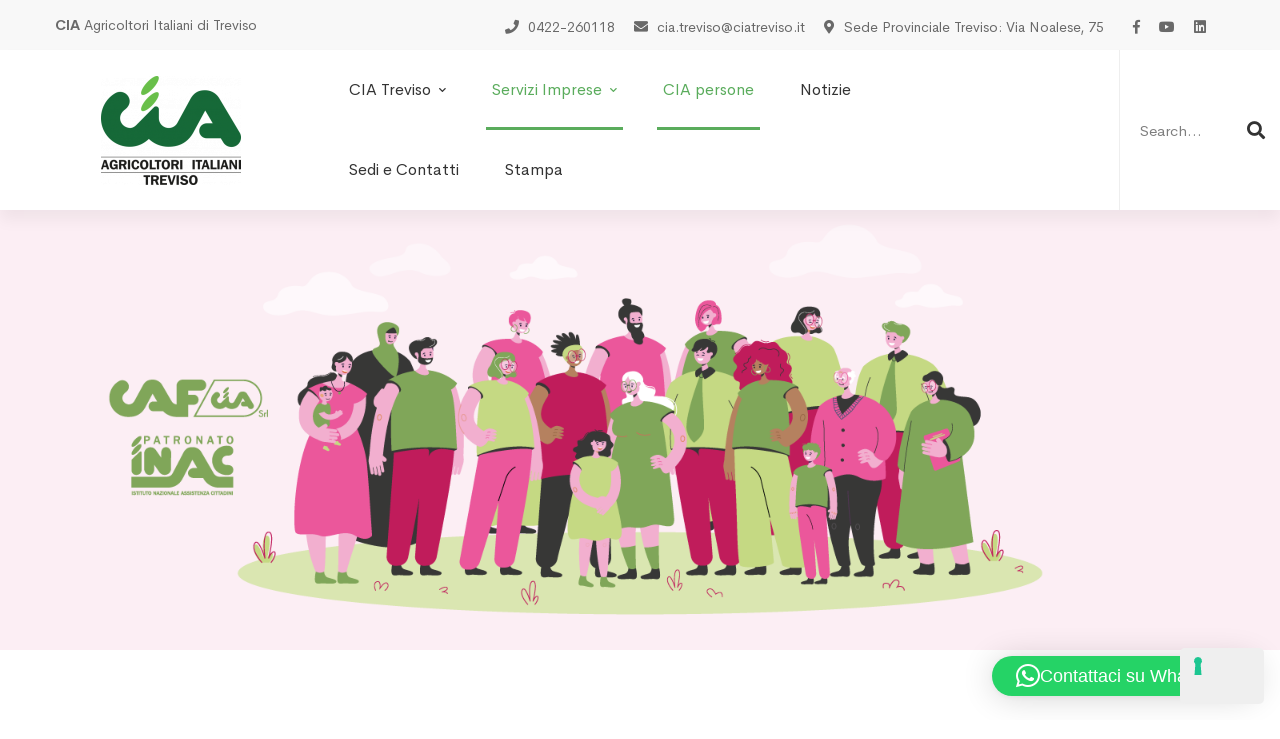

--- FILE ---
content_type: text/html; charset=UTF-8
request_url: https://ciatreviso.it/caf-patronato-e-servizi-alla-persona/
body_size: 34685
content:
<!DOCTYPE html>
<html lang="it-IT">
<head>
		<meta charset="UTF-8">
	<meta name="viewport" content="width=device-width, initial-scale=1">
	<link rel="profile" href="https://gmpg.org/xfn/11">
						<script type="text/javascript" class="_iub_cs_skip">
				var _iub = _iub || {};
				_iub.csConfiguration = _iub.csConfiguration || {};
				_iub.csConfiguration.siteId = "2347935";
				_iub.csConfiguration.cookiePolicyId = "57625193";
			</script>
			<script class="_iub_cs_skip" src="https://cs.iubenda.com/sync/2347935.js"></script>
			<meta name='robots' content='index, follow, max-image-preview:large, max-snippet:-1, max-video-preview:-1' />
<!-- Hubbub v.1.34.7 https://morehubbub.com/ -->
<meta property="og:locale" content="it_IT" />
<meta property="og:type" content="article" />
<meta property="og:title" content="CAF - Patronato e servizi alla persona" />
<meta property="og:description" content="Treviso. Servizi e assistenza a tutela delle persone, famiglie e comunità. CAF CIA - Patronato INAC. 730, ISEE, pensioni, indennità." />
<meta property="og:url" content="https://ciatreviso.it/caf-patronato-e-servizi-alla-persona/" />
<meta property="og:site_name" content="CIA TREVISO" />
<meta property="og:updated_time" content="2025-06-03T14:57:36+00:00" />
<meta property="article:published_time" content="2020-07-22T15:45:36+00:00" />
<meta property="article:modified_time" content="2025-06-03T14:57:36+00:00" />
<meta name="twitter:card" content="summary_large_image" />
<meta name="twitter:title" content="CAF - Patronato e servizi alla persona" />
<meta name="twitter:description" content="Treviso. Servizi e assistenza a tutela delle persone, famiglie e comunità. CAF CIA - Patronato INAC. 730, ISEE, pensioni, indennità." />
<meta class="flipboard-article" content="Treviso. Servizi e assistenza a tutela delle persone, famiglie e comunità. CAF CIA - Patronato INAC. 730, ISEE, pensioni, indennità." />
<!-- Hubbub v.1.34.7 https://morehubbub.com/ -->

	<!-- This site is optimized with the Yoast SEO plugin v25.8 - https://yoast.com/wordpress/plugins/seo/ -->
	<title>CAF - Patronato e servizi alla persona - CIA TREVISO</title>
	<meta name="description" content="Treviso. Servizi e assistenza a tutela delle persone, famiglie e comunità. CAF CIA - Patronato INAC. 730, ISEE, pensioni, indennità." />
	<link rel="canonical" href="https://ciatreviso.it/caf-patronato-e-servizi-alla-persona/" />
	<meta name="twitter:label1" content="Tempo di lettura stimato" />
	<meta name="twitter:data1" content="3 minuti" />
	<script type="application/ld+json" class="yoast-schema-graph">{"@context":"https://schema.org","@graph":[{"@type":"WebPage","@id":"https://ciatreviso.it/caf-patronato-e-servizi-alla-persona/","url":"https://ciatreviso.it/caf-patronato-e-servizi-alla-persona/","name":"CAF - Patronato e servizi alla persona - CIA TREVISO","isPartOf":{"@id":"https://ciatreviso.it/#website"},"datePublished":"2020-07-22T15:45:36+00:00","dateModified":"2025-06-03T14:57:36+00:00","description":"Treviso. Servizi e assistenza a tutela delle persone, famiglie e comunità. CAF CIA - Patronato INAC. 730, ISEE, pensioni, indennità.","breadcrumb":{"@id":"https://ciatreviso.it/caf-patronato-e-servizi-alla-persona/#breadcrumb"},"inLanguage":"it-IT","potentialAction":[{"@type":"ReadAction","target":["https://ciatreviso.it/caf-patronato-e-servizi-alla-persona/"]}]},{"@type":"BreadcrumbList","@id":"https://ciatreviso.it/caf-patronato-e-servizi-alla-persona/#breadcrumb","itemListElement":[{"@type":"ListItem","position":1,"name":"Home","item":"https://ciatreviso.it/"},{"@type":"ListItem","position":2,"name":"CAF &#8211; Patronato e servizi alla persona"}]},{"@type":"WebSite","@id":"https://ciatreviso.it/#website","url":"https://ciatreviso.it/","name":"CIA TREVISO","description":"Confederazione Italiana Agricoltori - Sezione di Treviso","publisher":{"@id":"https://ciatreviso.it/#organization"},"potentialAction":[{"@type":"SearchAction","target":{"@type":"EntryPoint","urlTemplate":"https://ciatreviso.it/?s={search_term_string}"},"query-input":{"@type":"PropertyValueSpecification","valueRequired":true,"valueName":"search_term_string"}}],"inLanguage":"it-IT"},{"@type":"Organization","@id":"https://ciatreviso.it/#organization","name":"CIA Agricoltori Italiani Treviso","url":"https://ciatreviso.it/","logo":{"@type":"ImageObject","inLanguage":"it-IT","@id":"https://ciatreviso.it/#/schema/logo/image/","url":"https://ciatreviso.it/wp-content/uploads/2020/07/logo-completo.png","contentUrl":"https://ciatreviso.it/wp-content/uploads/2020/07/logo-completo.png","width":486,"height":378,"caption":"CIA Agricoltori Italiani Treviso"},"image":{"@id":"https://ciatreviso.it/#/schema/logo/image/"},"sameAs":["https://www.facebook.com/ciatreviso","https://www.instagram.com/ciatreviso","https://www.youtube.com/channel/UC9K7Y0P8lGN4p2Nc9AljyZg","https://www.linkedin.com/company/78613010"]}]}</script>
	<!-- / Yoast SEO plugin. -->


<link rel='dns-prefetch' href='//cdn.iubenda.com' />
<link rel="alternate" type="application/rss+xml" title="CIA TREVISO &raquo; Feed" href="https://ciatreviso.it/feed/" />
<link rel="alternate" type="application/rss+xml" title="CIA TREVISO &raquo; Feed dei commenti" href="https://ciatreviso.it/comments/feed/" />
<style id='wp-img-auto-sizes-contain-inline-css' type='text/css'>
img:is([sizes=auto i],[sizes^="auto," i]){contain-intrinsic-size:3000px 1500px}
/*# sourceURL=wp-img-auto-sizes-contain-inline-css */
</style>
<style id='wp-block-library-inline-css' type='text/css'>
:root{--wp-block-synced-color:#7a00df;--wp-block-synced-color--rgb:122,0,223;--wp-bound-block-color:var(--wp-block-synced-color);--wp-editor-canvas-background:#ddd;--wp-admin-theme-color:#007cba;--wp-admin-theme-color--rgb:0,124,186;--wp-admin-theme-color-darker-10:#006ba1;--wp-admin-theme-color-darker-10--rgb:0,107,160.5;--wp-admin-theme-color-darker-20:#005a87;--wp-admin-theme-color-darker-20--rgb:0,90,135;--wp-admin-border-width-focus:2px}@media (min-resolution:192dpi){:root{--wp-admin-border-width-focus:1.5px}}.wp-element-button{cursor:pointer}:root .has-very-light-gray-background-color{background-color:#eee}:root .has-very-dark-gray-background-color{background-color:#313131}:root .has-very-light-gray-color{color:#eee}:root .has-very-dark-gray-color{color:#313131}:root .has-vivid-green-cyan-to-vivid-cyan-blue-gradient-background{background:linear-gradient(135deg,#00d084,#0693e3)}:root .has-purple-crush-gradient-background{background:linear-gradient(135deg,#34e2e4,#4721fb 50%,#ab1dfe)}:root .has-hazy-dawn-gradient-background{background:linear-gradient(135deg,#faaca8,#dad0ec)}:root .has-subdued-olive-gradient-background{background:linear-gradient(135deg,#fafae1,#67a671)}:root .has-atomic-cream-gradient-background{background:linear-gradient(135deg,#fdd79a,#004a59)}:root .has-nightshade-gradient-background{background:linear-gradient(135deg,#330968,#31cdcf)}:root .has-midnight-gradient-background{background:linear-gradient(135deg,#020381,#2874fc)}:root{--wp--preset--font-size--normal:16px;--wp--preset--font-size--huge:42px}.has-regular-font-size{font-size:1em}.has-larger-font-size{font-size:2.625em}.has-normal-font-size{font-size:var(--wp--preset--font-size--normal)}.has-huge-font-size{font-size:var(--wp--preset--font-size--huge)}.has-text-align-center{text-align:center}.has-text-align-left{text-align:left}.has-text-align-right{text-align:right}.has-fit-text{white-space:nowrap!important}#end-resizable-editor-section{display:none}.aligncenter{clear:both}.items-justified-left{justify-content:flex-start}.items-justified-center{justify-content:center}.items-justified-right{justify-content:flex-end}.items-justified-space-between{justify-content:space-between}.screen-reader-text{border:0;clip-path:inset(50%);height:1px;margin:-1px;overflow:hidden;padding:0;position:absolute;width:1px;word-wrap:normal!important}.screen-reader-text:focus{background-color:#ddd;clip-path:none;color:#444;display:block;font-size:1em;height:auto;left:5px;line-height:normal;padding:15px 23px 14px;text-decoration:none;top:5px;width:auto;z-index:100000}html :where(.has-border-color){border-style:solid}html :where([style*=border-top-color]){border-top-style:solid}html :where([style*=border-right-color]){border-right-style:solid}html :where([style*=border-bottom-color]){border-bottom-style:solid}html :where([style*=border-left-color]){border-left-style:solid}html :where([style*=border-width]){border-style:solid}html :where([style*=border-top-width]){border-top-style:solid}html :where([style*=border-right-width]){border-right-style:solid}html :where([style*=border-bottom-width]){border-bottom-style:solid}html :where([style*=border-left-width]){border-left-style:solid}html :where(img[class*=wp-image-]){height:auto;max-width:100%}:where(figure){margin:0 0 1em}html :where(.is-position-sticky){--wp-admin--admin-bar--position-offset:var(--wp-admin--admin-bar--height,0px)}@media screen and (max-width:600px){html :where(.is-position-sticky){--wp-admin--admin-bar--position-offset:0px}}

/*# sourceURL=wp-block-library-inline-css */
</style><style id='global-styles-inline-css' type='text/css'>
:root{--wp--preset--aspect-ratio--square: 1;--wp--preset--aspect-ratio--4-3: 4/3;--wp--preset--aspect-ratio--3-4: 3/4;--wp--preset--aspect-ratio--3-2: 3/2;--wp--preset--aspect-ratio--2-3: 2/3;--wp--preset--aspect-ratio--16-9: 16/9;--wp--preset--aspect-ratio--9-16: 9/16;--wp--preset--color--black: #000000;--wp--preset--color--cyan-bluish-gray: #abb8c3;--wp--preset--color--white: #ffffff;--wp--preset--color--pale-pink: #f78da7;--wp--preset--color--vivid-red: #cf2e2e;--wp--preset--color--luminous-vivid-orange: #ff6900;--wp--preset--color--luminous-vivid-amber: #fcb900;--wp--preset--color--light-green-cyan: #7bdcb5;--wp--preset--color--vivid-green-cyan: #00d084;--wp--preset--color--pale-cyan-blue: #8ed1fc;--wp--preset--color--vivid-cyan-blue: #0693e3;--wp--preset--color--vivid-purple: #9b51e0;--wp--preset--gradient--vivid-cyan-blue-to-vivid-purple: linear-gradient(135deg,rgb(6,147,227) 0%,rgb(155,81,224) 100%);--wp--preset--gradient--light-green-cyan-to-vivid-green-cyan: linear-gradient(135deg,rgb(122,220,180) 0%,rgb(0,208,130) 100%);--wp--preset--gradient--luminous-vivid-amber-to-luminous-vivid-orange: linear-gradient(135deg,rgb(252,185,0) 0%,rgb(255,105,0) 100%);--wp--preset--gradient--luminous-vivid-orange-to-vivid-red: linear-gradient(135deg,rgb(255,105,0) 0%,rgb(207,46,46) 100%);--wp--preset--gradient--very-light-gray-to-cyan-bluish-gray: linear-gradient(135deg,rgb(238,238,238) 0%,rgb(169,184,195) 100%);--wp--preset--gradient--cool-to-warm-spectrum: linear-gradient(135deg,rgb(74,234,220) 0%,rgb(151,120,209) 20%,rgb(207,42,186) 40%,rgb(238,44,130) 60%,rgb(251,105,98) 80%,rgb(254,248,76) 100%);--wp--preset--gradient--blush-light-purple: linear-gradient(135deg,rgb(255,206,236) 0%,rgb(152,150,240) 100%);--wp--preset--gradient--blush-bordeaux: linear-gradient(135deg,rgb(254,205,165) 0%,rgb(254,45,45) 50%,rgb(107,0,62) 100%);--wp--preset--gradient--luminous-dusk: linear-gradient(135deg,rgb(255,203,112) 0%,rgb(199,81,192) 50%,rgb(65,88,208) 100%);--wp--preset--gradient--pale-ocean: linear-gradient(135deg,rgb(255,245,203) 0%,rgb(182,227,212) 50%,rgb(51,167,181) 100%);--wp--preset--gradient--electric-grass: linear-gradient(135deg,rgb(202,248,128) 0%,rgb(113,206,126) 100%);--wp--preset--gradient--midnight: linear-gradient(135deg,rgb(2,3,129) 0%,rgb(40,116,252) 100%);--wp--preset--font-size--small: 13px;--wp--preset--font-size--medium: 20px;--wp--preset--font-size--large: 36px;--wp--preset--font-size--x-large: 42px;--wp--preset--spacing--20: 0.44rem;--wp--preset--spacing--30: 0.67rem;--wp--preset--spacing--40: 1rem;--wp--preset--spacing--50: 1.5rem;--wp--preset--spacing--60: 2.25rem;--wp--preset--spacing--70: 3.38rem;--wp--preset--spacing--80: 5.06rem;--wp--preset--shadow--natural: 6px 6px 9px rgba(0, 0, 0, 0.2);--wp--preset--shadow--deep: 12px 12px 50px rgba(0, 0, 0, 0.4);--wp--preset--shadow--sharp: 6px 6px 0px rgba(0, 0, 0, 0.2);--wp--preset--shadow--outlined: 6px 6px 0px -3px rgb(255, 255, 255), 6px 6px rgb(0, 0, 0);--wp--preset--shadow--crisp: 6px 6px 0px rgb(0, 0, 0);}:where(.is-layout-flex){gap: 0.5em;}:where(.is-layout-grid){gap: 0.5em;}body .is-layout-flex{display: flex;}.is-layout-flex{flex-wrap: wrap;align-items: center;}.is-layout-flex > :is(*, div){margin: 0;}body .is-layout-grid{display: grid;}.is-layout-grid > :is(*, div){margin: 0;}:where(.wp-block-columns.is-layout-flex){gap: 2em;}:where(.wp-block-columns.is-layout-grid){gap: 2em;}:where(.wp-block-post-template.is-layout-flex){gap: 1.25em;}:where(.wp-block-post-template.is-layout-grid){gap: 1.25em;}.has-black-color{color: var(--wp--preset--color--black) !important;}.has-cyan-bluish-gray-color{color: var(--wp--preset--color--cyan-bluish-gray) !important;}.has-white-color{color: var(--wp--preset--color--white) !important;}.has-pale-pink-color{color: var(--wp--preset--color--pale-pink) !important;}.has-vivid-red-color{color: var(--wp--preset--color--vivid-red) !important;}.has-luminous-vivid-orange-color{color: var(--wp--preset--color--luminous-vivid-orange) !important;}.has-luminous-vivid-amber-color{color: var(--wp--preset--color--luminous-vivid-amber) !important;}.has-light-green-cyan-color{color: var(--wp--preset--color--light-green-cyan) !important;}.has-vivid-green-cyan-color{color: var(--wp--preset--color--vivid-green-cyan) !important;}.has-pale-cyan-blue-color{color: var(--wp--preset--color--pale-cyan-blue) !important;}.has-vivid-cyan-blue-color{color: var(--wp--preset--color--vivid-cyan-blue) !important;}.has-vivid-purple-color{color: var(--wp--preset--color--vivid-purple) !important;}.has-black-background-color{background-color: var(--wp--preset--color--black) !important;}.has-cyan-bluish-gray-background-color{background-color: var(--wp--preset--color--cyan-bluish-gray) !important;}.has-white-background-color{background-color: var(--wp--preset--color--white) !important;}.has-pale-pink-background-color{background-color: var(--wp--preset--color--pale-pink) !important;}.has-vivid-red-background-color{background-color: var(--wp--preset--color--vivid-red) !important;}.has-luminous-vivid-orange-background-color{background-color: var(--wp--preset--color--luminous-vivid-orange) !important;}.has-luminous-vivid-amber-background-color{background-color: var(--wp--preset--color--luminous-vivid-amber) !important;}.has-light-green-cyan-background-color{background-color: var(--wp--preset--color--light-green-cyan) !important;}.has-vivid-green-cyan-background-color{background-color: var(--wp--preset--color--vivid-green-cyan) !important;}.has-pale-cyan-blue-background-color{background-color: var(--wp--preset--color--pale-cyan-blue) !important;}.has-vivid-cyan-blue-background-color{background-color: var(--wp--preset--color--vivid-cyan-blue) !important;}.has-vivid-purple-background-color{background-color: var(--wp--preset--color--vivid-purple) !important;}.has-black-border-color{border-color: var(--wp--preset--color--black) !important;}.has-cyan-bluish-gray-border-color{border-color: var(--wp--preset--color--cyan-bluish-gray) !important;}.has-white-border-color{border-color: var(--wp--preset--color--white) !important;}.has-pale-pink-border-color{border-color: var(--wp--preset--color--pale-pink) !important;}.has-vivid-red-border-color{border-color: var(--wp--preset--color--vivid-red) !important;}.has-luminous-vivid-orange-border-color{border-color: var(--wp--preset--color--luminous-vivid-orange) !important;}.has-luminous-vivid-amber-border-color{border-color: var(--wp--preset--color--luminous-vivid-amber) !important;}.has-light-green-cyan-border-color{border-color: var(--wp--preset--color--light-green-cyan) !important;}.has-vivid-green-cyan-border-color{border-color: var(--wp--preset--color--vivid-green-cyan) !important;}.has-pale-cyan-blue-border-color{border-color: var(--wp--preset--color--pale-cyan-blue) !important;}.has-vivid-cyan-blue-border-color{border-color: var(--wp--preset--color--vivid-cyan-blue) !important;}.has-vivid-purple-border-color{border-color: var(--wp--preset--color--vivid-purple) !important;}.has-vivid-cyan-blue-to-vivid-purple-gradient-background{background: var(--wp--preset--gradient--vivid-cyan-blue-to-vivid-purple) !important;}.has-light-green-cyan-to-vivid-green-cyan-gradient-background{background: var(--wp--preset--gradient--light-green-cyan-to-vivid-green-cyan) !important;}.has-luminous-vivid-amber-to-luminous-vivid-orange-gradient-background{background: var(--wp--preset--gradient--luminous-vivid-amber-to-luminous-vivid-orange) !important;}.has-luminous-vivid-orange-to-vivid-red-gradient-background{background: var(--wp--preset--gradient--luminous-vivid-orange-to-vivid-red) !important;}.has-very-light-gray-to-cyan-bluish-gray-gradient-background{background: var(--wp--preset--gradient--very-light-gray-to-cyan-bluish-gray) !important;}.has-cool-to-warm-spectrum-gradient-background{background: var(--wp--preset--gradient--cool-to-warm-spectrum) !important;}.has-blush-light-purple-gradient-background{background: var(--wp--preset--gradient--blush-light-purple) !important;}.has-blush-bordeaux-gradient-background{background: var(--wp--preset--gradient--blush-bordeaux) !important;}.has-luminous-dusk-gradient-background{background: var(--wp--preset--gradient--luminous-dusk) !important;}.has-pale-ocean-gradient-background{background: var(--wp--preset--gradient--pale-ocean) !important;}.has-electric-grass-gradient-background{background: var(--wp--preset--gradient--electric-grass) !important;}.has-midnight-gradient-background{background: var(--wp--preset--gradient--midnight) !important;}.has-small-font-size{font-size: var(--wp--preset--font-size--small) !important;}.has-medium-font-size{font-size: var(--wp--preset--font-size--medium) !important;}.has-large-font-size{font-size: var(--wp--preset--font-size--large) !important;}.has-x-large-font-size{font-size: var(--wp--preset--font-size--x-large) !important;}
/*# sourceURL=global-styles-inline-css */
</style>

<style id='classic-theme-styles-inline-css' type='text/css'>
/*! This file is auto-generated */
.wp-block-button__link{color:#fff;background-color:#32373c;border-radius:9999px;box-shadow:none;text-decoration:none;padding:calc(.667em + 2px) calc(1.333em + 2px);font-size:1.125em}.wp-block-file__button{background:#32373c;color:#fff;text-decoration:none}
/*# sourceURL=/wp-includes/css/classic-themes.min.css */
</style>
<link rel='stylesheet' id='powertip-css' href='https://ciatreviso.it/wp-content/plugins/devvn-image-hotspot/frontend/css/jquery.powertip.min.css' type='text/css' media='all' />
<link rel='stylesheet' id='maps-points-css' href='https://ciatreviso.it/wp-content/plugins/devvn-image-hotspot/frontend/css/maps_points.css' type='text/css' media='all' />
<link rel='stylesheet' id='rs-plugin-settings-css' href='https://ciatreviso.it/wp-content/plugins/revslider/public/assets/css/settings.css' type='text/css' media='all' />
<style id='rs-plugin-settings-inline-css' type='text/css'>
#rs-demo-id {}
/*# sourceURL=rs-plugin-settings-inline-css */
</style>
<link rel='stylesheet' id='dpsp-frontend-style-pro-css' href='https://ciatreviso.it/wp-content/plugins/social-pug/assets/dist/style-frontend-pro.css' type='text/css' media='all' />
<style id='dpsp-frontend-style-pro-inline-css' type='text/css'>

			@media screen and ( max-width : 720px ) {
				aside#dpsp-floating-sidebar.dpsp-hide-on-mobile.opened {
					display: none;
				}
			}
			
/*# sourceURL=dpsp-frontend-style-pro-inline-css */
</style>
<link rel='stylesheet' id='cerebrisans-font-css' href='https://ciatreviso.it/wp-content/themes/mitech/assets/fonts/cerebrisans/cerebrisans.css' type='text/css' media='all' />
<link rel='stylesheet' id='font-awesome-css' href='https://ciatreviso.it/wp-content/themes/mitech/assets/fonts/awesome/css/fontawesome-all.min.css' type='text/css' media='all' />
<link rel='stylesheet' id='swiper-css' href='https://ciatreviso.it/wp-content/themes/mitech/assets/libs/swiper/css/swiper.min.css' type='text/css' media='all' />
<link rel='stylesheet' id='spinkit-css' href='https://ciatreviso.it/wp-content/themes/mitech/assets/libs/spinkit/spinkit.min.css' type='text/css' media='all' />
<link rel='stylesheet' id='lightgallery-css' href='https://ciatreviso.it/wp-content/themes/mitech/assets/libs/lightGallery/css/lightgallery.min.css' type='text/css' media='all' />
<link rel='stylesheet' id='mitech-style-css' href='https://ciatreviso.it/wp-content/themes/mitech/style.css' type='text/css' media='all' />
<style id='mitech-style-inline-css' type='text/css'>
button,input[type="button"],input[type="reset"],input[type="submit"],.tm-button.style-flat,.tm-button.style-solid,.button,.wishlist-btn.style-01 a,.compare-btn.style-01 a{border-color:transparent;color:#fff;background-image:linear-gradient(218deg,#5aac5c 0,#5aac5c 50%,#5aac5c 100%);background-size:200% auto;background-position:left center}button:hover,input[type="button"]:hover,input[type="reset"]:hover,input[type="submit"]:hover,.tm-button.style-flat:hover,.tm-button.style-solid:hover,.button:hover,.button:focus,.wishlist-btn.style-01 a:hover,.compare-btn.style-01 a:hover{border-color:transparent;color:#fff;background-image:linear-gradient(218deg,#5aac5c 0,#5aac5c 50%,#5aac5c 100%);background-position:right center;color:#fff}.boxed{max-width:1200px}.page-content{padding-top:0 !important;padding-bottom:0 !important;}::-moz-selection{color:#fff;background-color:#5aac5c}::selection{color:#fff;background-color:#5aac5c}mark,.growl-close:hover,.newsletter-popup-close:hover,.primary-color,#powerTip#powerTip,.tm-accordion.style-02 .accordion-section.active .accordion-title,.tm-accordion.style-02 .accordion-title:hover,.tm-button.style-solid:not(:hover),.tm-box-icon .btn,.tm-box-icon .icon,.tm-box-icon.style-03 .heading,.tm-box-icon.style-04 .text,.tm-box-image .btn,.tm-box-image.style-10:hover div.btn,.tm-box-large-image.style-03 .btn,.tm-box-large-image.style-03:hover .heading,.tm-box-large-image.style-04 .btn,.tm-blog.style-list-small-image-02 .post-wrapper:hover .post-title,.tm-counter .icon,.tm-counter .number-wrap,.tm-countdown.style-01 .number,.tm-circle-progress-chart.style-01 .chart-icon,.tm-gradation.style-02 .icon,.chart-legends li:hover,.tm-drop-cap.style-02 .drop-cap,.tm-gradation.style-01 .icon,.tm-gradation.style-01 .gradation-btn,.tm-gradation.style-01 .item:hover .heading,.tm-heading.link-style-01 a,.tm-heading.link-style-02 a,.tm-heading.link-style-03 a,.tm-product-banner-slider .tm-product-banner-btn,.tm-twitter.group-style-01 .tweet-info:before,.tm-twitter.group-style-01 .tweet-text a:hover,.tm-twitter .tweet:before,.tm-info-boxes .box-icon,.tm-info-boxes .tm-button .button-icon,.tm-instagram .instagram-user-name,.tm-grid-wrapper.filter-style-01 .btn-filter.current,.tm-grid-wrapper.filter-style-01 .btn-filter:hover,.tm-blog .post-title a:hover,.tm-blog .post-categories a:hover,.tm-blog.style-list .sticky .post-sticky,.tm-blog.style-grid-metro .format-quote .post-content:before,.tm-blog.style-grid-masonry .btn,.tm-blog-widget .post-categories a:hover,.tm-blog-widget .post-title a:hover,.tm-blog-widget.style-simple-list .post-title a:before,.tm-mailchimp-form.style-02 .form-submit,.tm-pricing .feature-icon,.tm-case-study .post-categories,.tm-case-study .post-categories a:hover,.tm-case-study.style-carousel .btn,.tm-case-study.caption-style-02 .btn,.tm-case-study .post-title a:hover,.tm-popup-map .tm-button-map,.tm-icon.style-01 .icon,.tm-list .marker,.tm-list .link:hover,.tm-list.style-auto-numbered-02 .link:hover .marker,.tm-list.style-auto-numbered-02 .link:hover .title,.tm-list.style-auto-numbered-02 .title:before,.tm-mailchimp-form-popup .subscribe-open-popup-link,.mailchimp-form-popup-close:hover,.tm-mailchimp-form-box.style-01 .form-submit,.tm-problem-solution .problem:before,.tm-problem-solution .solution:before,.tm-popup-video.style-button-03 .video-play,.tm-social-networks .link:hover,.tm-social-networks.style-title .item:hover .link-text,.tm-swiper .swiper-nav-button:hover,.tm-slider a:hover .heading,.tm-timeline.style-01 .year,.tm-timeline.style-01 .dots,.vc_progress_bar .vc_general.vc_single_bar .vc_bar,.woosw-area .woosw-inner .woosw-content .woosw-content-top .woosw-close:hover,.woosw-area .woosw-inner .woosw-content .woosw-content-bot .woosw-content-bot-inner .woosw-page a:hover,.woosw-continue:hover,.skin-primary .wpcf7-text.wpcf7-text,.skin-primary .wpcf7-textarea,.tm-menu .menu-price,.page-content .tm-custom-menu.style-1 .menu a:hover,.case-study-nav-links .inner h6:before,.widget_archive li a:hover,.widget_categories li a:hover,.widget_product_categories li a:hover,.woocommerce-widget-layered-nav-list a:hover,.single-post .post-meta .meta-icon,.single-post .post-meta .sl-icon,.entry-post-categories a:hover,.entry-post-tags a:hover,.entry-post-share a:hover,.page-sidebar .widget_pages .current-menu-item>a,.page-sidebar .widget_nav_menu .current-menu-item>a,.page-sidebar .insight-core-bmw .current-menu-item>a,.widget_recent_entries .post-date:before,.page-links>span,.page-links>a:hover,.page-links>a:focus,.comment-list .comment-actions a:hover,.page-sidebar-fixed .widget a:hover,.archive-case-study-category-list .cat-item.current a,.archive-case-study-category-list .cat-item a:hover,.wpb-js-composer .vc_tta.vc_general.vc_tta-style-mitech-01 .vc_tta-tab>a:hover,.wpb-js-composer .vc_tta.vc_general.vc_tta-style-mitech-01 .vc_tta-tab.vc_active>a,.wpb-js-composer .vc_tta.vc_general.vc_tta-style-mitech-02 .vc_tta-tab>a:hover,.wpb-js-composer .vc_tta.vc_general.vc_tta-style-mitech-02 .vc_tta-tab.vc_active>a,.wpb-js-composer .vc_tta.vc_general.vc_tta-style-mitech-01 .vc_tta-panel-heading:hover,.wpb-js-composer .vc_tta.vc_general.vc_tta-style-mitech-01 .vc_active .vc_tta-panel-heading,.wpb-js-composer .vc_tta.vc_general.vc_tta-style-mitech-02 .vc_tta-panel-heading:hover,.wpb-js-composer .vc_tta.vc_general.vc_tta-style-mitech-02 .vc_active .vc_tta-panel-heading,.wpb-js-composer .vc_tta.vc_general.vc_tta-style-mitech-03 .vc_tta-tab:not(.vc_active)>a:hover,.wpb-js-composer .vc_tta.vc_general.vc_tta-style-mitech-03 .vc_tta-panel-heading:hover{color:#5aac5c}.primary-color-important,.primary-color-hover-important:hover{color:#5aac5c!important}.primary-background-color,.hint--primary:after,#powerTip#powerTip,.page-scroll-up,.widget_calendar #today,.top-bar-01 .top-bar-button,.tm-box-image.style-01:hover .circle-arrow .middle-arrow,.tm-box-image.style-06 .btn:before,.tm-box-large-image.style-03 .btn:before,.tm-blog.style-grid-masonry .btn:before,.tm-case-study.style-carousel .btn:before,.tm-case-study.caption-style-02 .btn:before,.tm-gradation.style-02 .dot,.tm-gradation.style-02 .item:hover .icon,.tm-gallery .overlay,.tm-grid-wrapper.filter-style-01 .filter-counter,.tm-icon.style-02 .icon,.tm-countdown.style-03 .number,.tm-circle-progress-chart.style-02 .circle-design,.tm-circle-progress-chart.style-02 .inner-circle,.tm-heading.below-separator .separator:after,.tm-heading.thick-separator .separator:after,.tm-heading.top-separator .separator:after,.tm-heading.modern-number-02 .heading:before,.tm-maps.marker-style-signal .animated-dot .middle-dot,.tm-maps.marker-style-signal .animated-dot div[class*='signal'],.tm-separator.style-modern-dots .dot,.tm-text-box.style-03,.tm-rotate-box .box,.tm-social-networks.style-flat-rounded-icon .link:hover,.tm-social-networks.style-solid-rounded-icon .link:hover,.tm-popup-video .video-play,.tm-pricing .tm-pricing-button:hover,.tm-product.style-grid .product-actions,body.search .page-main-content .search-form .search-submit,.tm-mailchimp-form-box.style-01,.tm-services-list.style-02 .service-image .blend-bg,.tm-swiper .swiper-pagination-progressbar .swiper-pagination-progressbar-fill,.tm-swiper.nav-style-02 .swiper-nav-button:hover,.tm-swiper.nav-style-02 .swiper-nav-button:before,.vc_progress_bar .vc_general.vc_single_bar .vc_bar,.archive-case-study-category-list .cat-link:after,.single-post .entry-post-feature.post-quote,.entry-post-share .share-icon,.widget .tagcloud a:before,.entry-case-study-feature .gallery-item .overlay,.widget_search .search-submit:hover,.widget_product_search .search-submit:hover,body.search .page-main-content .search-form .search-submit:hover,.tm-search-form .category-list a:hover,.woocommerce .select2-container--default .select2-results__option--highlighted[aria-selected],.vc_general.vc_pagination.vc_pagination-shape-round .vc_active .vc_pagination-trigger:before{background-color:#5aac5c}.primary-background-color-important,.primary-background-color-hover-important:hover,.lSSlideOuter .lSPager.lSpg>li a:before,.lg-progress-bar .lg-progress,.wpb-js-composer .vc_tta.vc_general.vc_tta-style-mitech-03 .vc_tta-tab.vc_active>a,.wpb-js-composer .vc_tta.vc_general.vc_tta-style-mitech-03 .vc_active .vc_tta-panel-heading{background-color:#5aac5c!important}.tm-twitter.style-slider-quote .tweet-text{background-color:rgba(90,172,92,0.05)}.tm-popup-video.style-poster-01 .video-overlay{background-color:rgba(90,172,92,0.8)}.tm-view-demo .overlay{background-color:rgba(90,172,92,0.9)}.primary-border-color,.tm-button.style-solid:not(:hover),.tm-box-image.style-01 .circle-arrow .middle-dot,.tm-image-hotspot.style-signal .drag_element:before,.widget_search .search-field:focus,.widget_product_search .search-field:focus,.popup-search-wrap .search-form .search-field:focus,.widget .mc4wp-form input[type=email]:focus,.tm-popup-video.style-button-02 .wave-pulse:before,.tm-popup-video.style-button-02 .wave-pulse:after,.tm-popup-video.style-poster-02 .wave-pulse:before,.tm-popup-video.style-poster-02 .wave-pulse:after,.widget_pages .current-menu-item,.widget_nav_menu .current-menu-item,.insight-core-bmw .current-menu-item{border-color:#5aac5c}.tm-gradation.style-01 .item:hover .circle,.tm-list-selection.style-01 select,.tm-slider-button.style-01 .slider-btn:hover{border-color:#5aac5c;background-color:#5aac5c}.wishlist-btn.style-01 a:not(:hover),.compare-btn.style-01 a:not(:hover){color:#5aac5c;border-color:#5aac5c}.primary-border-color-important,.primary-border-color-hover-important:hover,.lg-outer .lg-thumb-item.active,.lg-outer .lg-thumb-item:hover,#fp-nav ul li a.active span,.fp-slidesNav ul li a.active span,.wpb-js-composer .vc_tta.vc_general.vc_tta-style-mitech-01 .vc_tta-tab>a:hover,.wpb-js-composer .vc_tta.vc_general.vc_tta-style-mitech-01 .vc_tta-tab.vc_active>a,.wpb-js-composer .vc_tta.vc_general.vc_tta-style-mitech-01 .vc_tta-panel-heading:hover,.wpb-js-composer .vc_tta.vc_general.vc_tta-style-mitech-01 .vc_active .vc_tta-panel-heading,.wpb-js-composer .vc_tta.vc_general.vc_tta-style-mitech-02 .vc_tta-tab>a:hover,.wpb-js-composer .vc_tta.vc_general.vc_tta-style-mitech-02 .vc_tta-tab.vc_active>a,.wpb-js-composer .vc_tta.vc_general.vc_tta-style-mitech-02 .vc_tta-panel-heading:hover,.wpb-js-composer .vc_tta.vc_general.vc_tta-style-mitech-02 .vc_active .vc_tta-panel-heading,.wpb-js-composer .vc_tta.vc_general.vc_tta-style-mitech-03 .vc_tta-tab>a:hover,.wpb-js-composer .vc_tta.vc_general.vc_tta-style-mitech-03 .vc_tta-tab.vc_active>a,.wpb-js-composer .vc_tta.vc_general.vc_tta-style-mitech-03 .vc_tta-panel-heading:hover,.wpb-js-composer .vc_tta.vc_general.vc_tta-style-mitech-03 .vc_active .vc_tta-panel-heading{border-color:#5aac5c!important}.tm-grid-wrapper.filter-style-01 .filter-counter:before,.hint--primary.hint--top-left:before,.hint--primary.hint--top-right:before,.hint--primary.hint--top:before{border-top-color:#5aac5c}.hint--primary.hint--right:before{border-right-color:#5aac5c}.hint--primary.hint--bottom-left:before,.hint--primary.hint--bottom-right:before,.hint--primary.hint--bottom:before{border-bottom-color:#5aac5c}.hint--primary.hint--left:before{border-left-color:#5aac5c}.testimonial-info svg *{fill:#5aac5c}.tm-circle-progress-chart.style-02 .circle-design{box-shadow:0 2px 17px rgba(90,172,92,0.27)}.tm-image-hotspot.style-signal .drag_element:before{box-shadow:inset 0 0 17px 10px rgba(90,172,92,0.6)}.secondary-color,.tm-accordion.style-02 .accordion-section.active .accordion-icon:before,.tm-accordion.style-02 .accordion-title:hover .accordion-icon:before,.tm-blog .post-read-more.style-link a:hover,.tm-blog .post-categories,.tm-blog-widget .post-categories,.tm-box-icon:hover div.btn,.tm-box-icon a.btn:hover,.tm-box-icon.style-03 .icon,.tm-box-icon.style-04 .icon,.tm-box-image:hover div.btn,.tm-box-image a.btn:hover,.tm-counter.style-01 .heading,.tm-gradation.style-01 .gradation-btn:hover,.tm-heading.highlight-01 .heading mark,.tm-heading.modern-number-01 .heading mark,.tm-pricing.style-01 .tm-pricing-list li:before,.tm-twitter.style-slider-quote .tweet-text a,.related-case-study-item .post-categories,.single-post .post-link a,.entry-post-categories,.related-posts .post-categories,.entry-case-study-categories,.vc_tta-color-secondary.vc_tta-style-outline .vc_tta-panel .vc_tta-panel-title>a{color:#5aac5c}.secondary-color-important,.secondary-color-hover-important:hover{color:#5aac5c!important}.secondary-background-color,.hint--secondary:after,.top-bar-01 .top-bar-button:hover,.tm-accordion.style-01 .accordion-section.active .accordion-title,.tm-accordion.style-01 .accordion-section:hover .accordion-title,.tm-blog.style-list .post-link,.tm-blog.style-list-small-image .post-link,.tm-box-image.style-01 .circle-arrow .middle-arrow,.tm-box-large-image.style-02 .btn,.tm-heading.left-line .heading:before,.tm-pricing.style-01 .tm-pricing-feature-mark,.tm-pricing.style-02 .tm-pricing-button,.tm-search-form .search-submit:hover,.tm-social-networks.style-title .link-text:after,.widget_archive .count,.widget_categories .count,.widget_product_categories .count,.woocommerce-widget-layered-nav-list .count,.vc_tta-color-secondary.vc_tta-style-classic .vc_tta-tab>a,.vc_tta-color-secondary.vc_tta-style-classic .vc_tta-panel .vc_tta-panel-heading,.vc_tta-tabs.vc_tta-color-secondary.vc_tta-style-modern .vc_tta-tab>a,.vc_tta-color-secondary.vc_tta-style-modern .vc_tta-panel .vc_tta-panel-heading,.vc_tta-color-secondary.vc_tta-style-flat .vc_tta-panel .vc_tta-panel-body,.vc_tta-color-secondary.vc_tta-style-flat .vc_tta-panel .vc_tta-panel-heading,.vc_tta-color-secondary.vc_tta-style-flat .vc_tta-tab>a,.vc_tta-color-secondary.vc_tta-style-outline .vc_tta-panel:not(.vc_active) .vc_tta-panel-heading:focus,.vc_tta-color-secondary.vc_tta-style-outline .vc_tta-panel:not(.vc_active) .vc_tta-panel-heading:hover,.vc_tta-color-secondary.vc_tta-style-outline .vc_tta-tab:not(.vc_active)>a:focus,.vc_tta-color-secondary.vc_tta-style-outline .vc_tta-tab:not(.vc_active)>a:hover{background-color:#5aac5c}.secondary-background-color-important,.secondary-background-color-hover-important:hover,.mejs-controls .mejs-time-rail .mejs-time-current{background-color:#5aac5c!important}.secondary-border-color,.vc_tta-color-secondary.vc_tta-style-classic .vc_tta-panel .vc_tta-panel-heading,.vc_tta-color-secondary.vc_tta-style-outline .vc_tta-panel .vc_tta-panel-heading,.vc_tta-color-secondary.vc_tta-style-outline .vc_tta-controls-icon::after,.vc_tta-color-secondary.vc_tta-style-outline .vc_tta-controls-icon::before,.vc_tta-color-secondary.vc_tta-style-outline .vc_tta-panel .vc_tta-panel-body,.vc_tta-color-secondary.vc_tta-style-outline .vc_tta-panel .vc_tta-panel-body::after,.vc_tta-color-secondary.vc_tta-style-outline .vc_tta-panel .vc_tta-panel-body::before,.vc_tta-tabs.vc_tta-color-secondary.vc_tta-style-outline .vc_tta-tab>a{border-color:#5aac5c}.secondary-border-color-important,.secondary-border-color-hover-important:hover,.wp-block-quote{border-color:#5aac5c!important}.hint--secondary.hint--top-left:before,.hint--secondary.hint--top-right:before,.hint--secondary.hint--top:before,.tm-pricing.style-02 .tm-pricing-feature-mark{border-top-color:#5aac5c}.hint--secondary.hint--right:before{border-right-color:#5aac5c}.hint--secondary.hint--bottom-left:before,.hint--secondary.hint--bottom-right:before,.hint--secondary.hint--bottom:before{border-bottom-color:#5aac5c}blockquote,.hint--secondary.hint--left:before{border-left-color:#5aac5c}.third-color,.tm-swiper .swiper-pagination-bullet,.tm-box-image.style-02:hover .heading,.tm-counter.style-03 .icon,.tm-icon.style-03 .icon,.comment-nav-links li .current,.comment-nav-links li a:hover,.comment-nav-links li a:focus,.page-pagination li .current,.page-pagination li a:hover,.page-pagination li a:focus,.entry-case-study-return-link{color:#5aac5c}.tm-box-image.style-04:hover .content-wrap,.entry-case-study-return-link:hover,.tm-team-member.group-style-01 .social-networks,.tm-pricing.style-02.highlight .inner{background-color:#5aac5c}.lg-backdrop{background-color:#000 !important}
/*# sourceURL=mitech-style-inline-css */
</style>
<link rel='stylesheet' id='perfect-scrollbar-css' href='https://ciatreviso.it/wp-content/themes/mitech/assets/libs/perfect-scrollbar/css/perfect-scrollbar.min.css' type='text/css' media='all' />
<link rel='stylesheet' id='perfect-scrollbar-woosw-css' href='https://ciatreviso.it/wp-content/themes/mitech/assets/libs/perfect-scrollbar/css/custom-theme.min.css' type='text/css' media='all' />
<link rel='stylesheet' id='js_composer_front-css' href='https://ciatreviso.it/wp-content/plugins/js_composer/assets/css/js_composer.min.css' type='text/css' media='all' />

<script  type="text/javascript" class=" _iub_cs_skip" type="text/javascript" id="iubenda-head-inline-scripts-0">
/* <![CDATA[ */
            var _iub = _iub || [];
            _iub.csConfiguration ={"floatingPreferencesButtonDisplay":"bottom-right","lang":"it","siteId":2347935,"cookiePolicyId":"57625193","whitelabel":false,"banner":{"closeButtonDisplay":false,"listPurposes":true,"explicitWithdrawal":true,"rejectButtonDisplay":true,"acceptButtonDisplay":true,"customizeButtonDisplay":true,"closeButtonRejects":true,"position":"float-bottom-center","style":"light","textColor":"#000000","backgroundColor":"#FFFFFF","customizeButtonCaptionColor":"#4D4D4D","customizeButtonColor":"#DADADA"},"perPurposeConsent":true,"googleAdditionalConsentMode":true,"enableTcf":true,"tcfPurposes":{"1":true,"2":"consent_only","3":"consent_only","4":"consent_only","5":"consent_only","6":"consent_only","7":"consent_only","8":"consent_only","9":"consent_only","10":"consent_only"}}; 
//# sourceURL=iubenda-head-inline-scripts-0
/* ]]> */
</script>
<script  type="text/javascript" class=" _iub_cs_skip" type="text/javascript" src="//cdn.iubenda.com/cs/tcf/stub-v2.js" id="iubenda-head-scripts-0-js"></script>
<script  type="text/javascript" class=" _iub_cs_skip" type="text/javascript" src="//cdn.iubenda.com/cs/tcf/safe-tcf-v2.js" id="iubenda-head-scripts-1-js"></script>
<script  type="text/javascript" charset="UTF-8" async="" class=" _iub_cs_skip" type="text/javascript" src="//cdn.iubenda.com/cs/iubenda_cs.js" id="iubenda-head-scripts-2-js"></script>
<script type="text/javascript" src="https://ciatreviso.it/wp-includes/js/jquery/jquery.min.js" id="jquery-core-js"></script>
<script type="text/javascript" src="https://ciatreviso.it/wp-includes/js/jquery/jquery-migrate.min.js" id="jquery-migrate-js"></script>
<script type="text/javascript" src="https://ciatreviso.it/wp-content/plugins/revslider/public/assets/js/jquery.themepunch.tools.min.js" id="tp-tools-js"></script>
<script type="text/javascript" src="https://ciatreviso.it/wp-content/plugins/revslider/public/assets/js/jquery.themepunch.revolution.min.js" id="revmin-js"></script>
<link rel="https://api.w.org/" href="https://ciatreviso.it/wp-json/" /><link rel="alternate" title="JSON" type="application/json" href="https://ciatreviso.it/wp-json/wp/v2/pages/3041" /><link rel="EditURI" type="application/rsd+xml" title="RSD" href="https://ciatreviso.it/xmlrpc.php?rsd" />
<meta name="generator" content="WordPress 6.9" />
<link rel='shortlink' href='https://ciatreviso.it/?p=3041' />
<meta name="hubbub-info" description="Hubbub 1.34.7"><meta name="generator" content="Powered by WPBakery Page Builder - drag and drop page builder for WordPress."/>
<meta name="generator" content="Powered by Slider Revolution 5.4.8.3 - responsive, Mobile-Friendly Slider Plugin for WordPress with comfortable drag and drop interface." />
<link rel="icon" href="https://ciatreviso.it/wp-content/uploads/2023/10/cropped-Grafica-Social-CIA-32x32.png" sizes="32x32" />
<link rel="icon" href="https://ciatreviso.it/wp-content/uploads/2023/10/cropped-Grafica-Social-CIA-192x192.png" sizes="192x192" />
<link rel="apple-touch-icon" href="https://ciatreviso.it/wp-content/uploads/2023/10/cropped-Grafica-Social-CIA-180x180.png" />
<meta name="msapplication-TileImage" content="https://ciatreviso.it/wp-content/uploads/2023/10/cropped-Grafica-Social-CIA-270x270.png" />
<script type="text/javascript">function setREVStartSize(e){									
						try{ e.c=jQuery(e.c);var i=jQuery(window).width(),t=9999,r=0,n=0,l=0,f=0,s=0,h=0;
							if(e.responsiveLevels&&(jQuery.each(e.responsiveLevels,function(e,f){f>i&&(t=r=f,l=e),i>f&&f>r&&(r=f,n=e)}),t>r&&(l=n)),f=e.gridheight[l]||e.gridheight[0]||e.gridheight,s=e.gridwidth[l]||e.gridwidth[0]||e.gridwidth,h=i/s,h=h>1?1:h,f=Math.round(h*f),"fullscreen"==e.sliderLayout){var u=(e.c.width(),jQuery(window).height());if(void 0!=e.fullScreenOffsetContainer){var c=e.fullScreenOffsetContainer.split(",");if (c) jQuery.each(c,function(e,i){u=jQuery(i).length>0?u-jQuery(i).outerHeight(!0):u}),e.fullScreenOffset.split("%").length>1&&void 0!=e.fullScreenOffset&&e.fullScreenOffset.length>0?u-=jQuery(window).height()*parseInt(e.fullScreenOffset,0)/100:void 0!=e.fullScreenOffset&&e.fullScreenOffset.length>0&&(u-=parseInt(e.fullScreenOffset,0))}f=u}else void 0!=e.minHeight&&f<e.minHeight&&(f=e.minHeight);e.c.closest(".rev_slider_wrapper").css({height:f})					
						}catch(d){console.log("Failure at Presize of Slider:"+d)}						
					};</script>
		<style type="text/css" id="wp-custom-css">
			    .desktop-menu .header-01 .menu--primary .menu__container > li > a {
        padding-left: 15px !important;
        padding-right: 15px !important;
    }
}		</style>
		<style id="kirki-inline-styles">body, .gmap-marker-wrap{color:#696969;font-family:CerebriSans;font-size:14px;font-weight:400;letter-spacing:0em;line-height:1.74;}a, .widget_recent_entries li a:after{color:#696969;}a:hover, a:focus, .tm-maps .gmap-info-template .gmap-marker-content a:hover, .widget_recent_entries li a:before{color:#5aac5c;}h1,h2,h3,h4,h5,h6,caption,th, .heading-color, .comment-list .comment-actions a, .vc_progress_bar .vc_single_bar_title, .vc_chart.vc_chart .vc_chart-legend li, .tm-countdown .number, .tm-counter.style-03 .number-wrap, .tm-drop-cap.style-01 .drop-cap, .tm-drop-cap.style-02, .tm-table caption, .tm-demo-options-toolbar a{color:#333333;}input[type='text'], input[type='email'], input[type='url'], input[type='password'], input[type='search'], input[type='number'], input[type='tel'], select, textarea{color:#7e7e7e;border-color:#f5f5f5;background-color:#f5f5f5;font-size:15px;letter-spacing:0em;}input[type='text']:focus, input[type='email']:focus, input[type='url']:focus, input[type='password']:focus, input[type='search']:focus, input[type='number']:focus, input[type='tel']:focus, textarea:focus, select:focus, select:focus, textarea:focus{color:#5aac5c;border-color:#5aac5c;background-color:#f5f5f5;}.top-bar-01{padding-top:0px;padding-bottom:0px;background-color:#fff;border-bottom-width:1px;border-bottom-color:#eee;color:#696969;}.top-bar-01, .top-bar-01 a{font-size:14px;line-height:1.78;}.top-bar-01 a{color:#5aac5c;}.top-bar-01 a:hover, .top-bar-01 a:focus{color:#5aac5c;}.top-bar-02{padding-top:0px;padding-bottom:0px;background-color:#f8f8f8;border-bottom-width:0px;border-bottom-color:#f8f8f8;color:#696969;}.top-bar-02, .top-bar-02 a{font-size:14px;line-height:1.78;}.top-bar-02 a{color:#696969;}.top-bar-02 a:hover, .top-bar-02 a:focus{color:#5aac5c;}.top-bar-03{padding-top:0px;padding-bottom:0px;background-color:rgba(0, 0, 0, 0);border-bottom-width:1px;border-bottom-color:rgba(255, 255, 255, 0.3);color:#fff;}.top-bar-03, .top-bar-03 a{font-size:14px;line-height:1.78;}.top-bar-03 a{color:#fff;}.top-bar-03 a:hover, .top-bar-03 a:focus{color:#5aac5c;}.page-header.headroom--not-top .page-header-inner{background:#ffffff;background-color:#ffffff;background-repeat:no-repeat;background-position:center center;background-attachment:scroll;-webkit-background-size:cover;-moz-background-size:cover;-ms-background-size:cover;-o-background-size:cover;background-size:cover;}.page-header.headroom--not-top .header-right-more, .page-header.headroom--not-top .wpml-ls-item-toggle, .page-header.headroom--not-top .page-open-main-menu, .page-header.headroom--not-top .page-open-mobile-menu i, .page-header.headroom--not-top .popup-search-wrap i, .page-header.headroom--not-top .mini-cart .mini-cart-icon{color:#333;}.page-header.headroom--not-top .header-right-more:hover, .page-header.headroom--not-top .page-open-main-menu:hover, .page-header.headroom--not-top .page-open-mobile-menu:hover i, .page-header.headroom--not-top .popup-search-wrap:hover i, .page-header.headroom--not-top .mini-cart .mini-cart-icon:hover{color:#5aac5c;}.page-header.headroom--not-top .wpml-ls-slot-shortcode_actions:hover > .js-wpml-ls-item-toggle{color:#5aac5c!important;}.page-header.headroom--not-top .mini-cart .mini-cart-icon:after{color:#fff;background-color:#5aac5c;}.headroom--not-top .page-header-inner .header-wrap{min-height:80px;}.page-header.headroom--not-top .header-social-networks a{color:#696969;background:rgba(0, 0, 0, 0);border-color:#e7e7e7;}.page-header.headroom--not-top .header-social-networks a:hover{color:#fff;background:#5aac5c;border-color:#5aac5c;}.headroom--not-top .page-header-inner{padding-top:0px!important;padding-bottom:0px!important;}.page-header.headroom--not-top .menu--primary > ul > li > a{color:#333;}.page-header.headroom--not-top .menu--primary > li:hover > a, .page-header.headroom--not-top .menu--primary > ul > li > a:hover, .page-header.headroom--not-top .menu--primary > ul > li > a:focus, .page-header.headroom--not-top .menu--primary > .current-menu-ancestor > a, .page-header.headroom--not-top .menu--primary > .current-menu-item > a{color:#333;}.header-more-tools-opened .header-right-inner{background:#ffffff;background-color:#ffffff;background-repeat:no-repeat;background-position:center center;background-attachment:scroll;-webkit-background-size:cover;-moz-background-size:cover;-ms-background-size:cover;-o-background-size:cover;background-size:cover;}.header-more-tools-opened .header-right-inner .header-right-more, .header-more-tools-opened .header-right-inner .wpml-ls-item-toggle, .header-more-tools-opened .header-right-inner .page-open-main-menu, .header-more-tools-opened .header-right-inner .page-open-mobile-menu i, .header-more-tools-opened .header-right-inner .popup-search-wrap i, .header-more-tools-opened .header-right-inner .mini-cart .mini-cart-icon{color:#333;}.header-more-tools-opened .header-right-inner .header-right-more:hover, .header-more-tools-opened .header-right-inner .page-open-main-menu:hover, .header-more-tools-opened .header-right-inner .page-open-mobile-menu:hover i, .header-more-tools-opened .header-right-inner .popup-search-wrap:hover i, .header-more-tools-opened .header-right-inner .mini-cart .mini-cart-icon:hover{color:#5aac5c;}.header-more-tools-opened .header-right-inner .wpml-ls-slot-shortcode_actions:hover > .js-wpml-ls-item-toggle{color:#5aac5c!important;}.header-more-tools-opened .header-right-inner .mini-cart .mini-cart-icon:after{color:#fff;background-color:#5aac5c;}.header-more-tools-opened .header-right-inner .header-social-networks a{color:#696969;background:rgba(0, 0, 0, 0);border-color:rgba(0, 0, 0, 0);}.header-more-tools-opened .header-right-inner .header-social-networks a:hover{color:#5aac5c;background:rgba(0, 0, 0, 0);border-color:rgba(0, 0, 0, 0);}.header-01 .page-header-inner{border-bottom-width:0px;border-color:#E4E8F6;background-repeat:no-repeat;background-position:center center;background-attachment:scroll;-webkit-box-shadow:0 10px 15px rgba(0, 0, 0, 0.05);-moz-box-shadow:0 10px 15px rgba(0, 0, 0, 0.05);box-shadow:0 10px 15px rgba(0, 0, 0, 0.05);-webkit-background-size:cover;-moz-background-size:cover;-ms-background-size:cover;-o-background-size:cover;background-size:cover;}.header-01 .header-right-more, .header-01 .search-submit, .header-01 .wpml-ls-item-toggle, .header-01 .page-open-mobile-menu i, .header-01 .mini-cart .mini-cart-icon{color:#333;}.header-01 .header-right-more:hover, .header-01 .search-submit:hover, .header-01 .page-open-mobile-menu:hover i, .header-01 .mini-cart .mini-cart-icon:hover{color:#5aac5c;}.header-01 .wpml-ls-slot-shortcode_actions:hover > .js-wpml-ls-item-toggle{color:#5aac5c!important;}.header-01 .mini-cart .mini-cart-icon:after{color:#fff;background-color:#5aac5c;}.desktop-menu .header-01 .menu--primary .menu__container > li > a{padding-top:0;padding-bottom:0;padding-left:6px;padding-right:6px;}.desktop-menu .header-01 .menu--primary .menu__container > li > a > .menu-item-wrap{padding-top:31px;padding-bottom:31px;padding-left:6px;padding-right:6px;}.header-01 .menu--primary a{font-size:16px;line-height:1.18;color:#333;}.header-01 .menu--primary li:hover > a, .header-01 .menu--primary > ul > li > a:hover, .header-01 .menu--primary > ul > li > a:focus, .header-01 .menu--primary .current-menu-ancestor > a, .header-01 .menu--primary .current-menu-item > a{color:#5aac5c;}.header-01 .menu--primary .menu__container > li.current-menu-item > a .menu-item-wrap:after, .header-01 .menu--primary .menu__container > li.current-menu-ancestor > a .menu-item-wrap:after, .header-01 .menu--primary .menu__container > li:hover > a .menu-item-wrap:after{background:#5aac5c;}.header-02 .page-header-inner{border-bottom-width:0px;border-color:#E4E8F6;background-repeat:no-repeat;background-position:center center;background-attachment:scroll;-webkit-background-size:cover;-moz-background-size:cover;-ms-background-size:cover;-o-background-size:cover;background-size:cover;}.header-02 .header-right-more, .header-02 .search-submit, .header-02 .wpml-ls-item-toggle, .header-02 .page-open-mobile-menu i, .header-02 .popup-search-wrap i, .header-02 .mini-cart .mini-cart-icon{color:#333;}.header-02 .header-right-more:hover, .header-02 .search-submit:hover, .header-02 .page-open-mobile-menu:hover i, .header-02 .popup-search-wrap:hover i, .header-02 .mini-cart .mini-cart-icon:hover{color:#5aac5c;}.header-02 .wpml-ls-slot-shortcode_actions:hover > .js-wpml-ls-item-toggle{color:#5aac5c!important;}.header-02 .mini-cart .mini-cart-icon:after{color:#fff;background-color:#5aac5c;}.desktop-menu .header-02 .menu--primary .menu__container > li > a{padding-top:0;padding-bottom:0;padding-left:24px;padding-right:24px;}.desktop-menu .header-02 .menu--primary .menu__container > li > a > .menu-item-wrap{padding-top:32px;padding-bottom:32px;padding-left:6px;padding-right:6px;}.header-02 .menu--primary a{font-size:16px;line-height:1.18;color:#333;}.header-02 .menu--primary li:hover > a, .header-02 .menu--primary > ul > li > a:hover, .header-02 .menu--primary > ul > li > a:focus, .header-02 .menu--primary .current-menu-ancestor > a, .header-02 .menu--primary .current-menu-item > a{color:#5aac5c;}.header-02 .menu--primary .menu__container > li.current-menu-item > a .menu-item-wrap:after, .header-02 .menu--primary .menu__container > li.current-menu-ancestor > a .menu-item-wrap:after, .header-02 .menu--primary .menu__container > li:hover > a .menu-item-wrap:after{background:#5aac5c;}.header-03 .page-header-inner{border-bottom-width:0px;border-color:#E4E8F6;background-repeat:no-repeat;background-position:center center;background-attachment:scroll;-webkit-background-size:cover;-moz-background-size:cover;-ms-background-size:cover;-o-background-size:cover;background-size:cover;}.header-03 .header-right-more, .header-03 .wpml-ls-item-toggle, .header-03 .page-open-mobile-menu i, .header-03 .popup-search-wrap i, .header-03 .mini-cart .mini-cart-icon{color:#fff;}.header-03 .header-right-more:hover, .header-03 .page-open-mobile-menu:hover i, .header-03 .popup-search-wrap:hover i, .header-03 .mini-cart .mini-cart-icon:hover{color:#fff;}.header-03 .wpml-ls-slot-shortcode_actions:hover > .js-wpml-ls-item-toggle{color:#fff!important;}.header-03 .mini-cart .mini-cart-icon:after{color:#5aac5c;background-color:#fff;}.desktop-menu .header-03 .menu--primary .menu__container > li > a{padding-top:22px;padding-bottom:22px;padding-left:24px;padding-right:24px;}.desktop-menu .header-03 .menu--primary .menu__container > li > a > .menu-item-wrap{padding-top:9px;padding-bottom:9px;padding-left:0;padding-right:0;}.header-03 .menu--primary a{font-size:16px;line-height:1.18;color:#fff;}.header-03 .menu--primary .menu__container > li > a > .menu-item-wrap:after{background-color:#5aac5c;}.header-03 .menu--primary li:hover > a, .header-03 .menu--primary > ul > li > a:hover, .header-03 .menu--primary > ul > li > a:focus, .header-03 .menu--primary .current-menu-ancestor > a, .header-03 .menu--primary .current-menu-item > a{color:#fff;}.header-03 .header-button{color:#5aac5c;border-color:#fff;background:#fff;}.header-03 .header-button:hover{color:#5aac5c;border-color:#fff;background:#fff;}.header-04 .header-social-networks a{color:#696969;background:rgba(0, 0, 0, 0);border-color:rgba(0, 0, 0, 0);}.header-04 .header-social-networks a:hover{color:#5aac5c;background:rgba(0, 0, 0, 0);border-color:rgba(0, 0, 0, 0);}.header-04 .header-info .info-icon{color:#5aac5c;}.header-04 .page-header-inner{border-bottom-width:0px;border-color:#E4E8F6;background-repeat:no-repeat;background-position:center center;background-attachment:scroll;-webkit-box-shadow:0 2px 26px rgba(51, 51, 51, 0.05);-moz-box-shadow:0 2px 26px rgba(51, 51, 51, 0.05);box-shadow:0 2px 26px rgba(51, 51, 51, 0.05);-webkit-background-size:cover;-moz-background-size:cover;-ms-background-size:cover;-o-background-size:cover;background-size:cover;}.header-04 .header-right-more, .header-04 .search-submit, .header-04 .wpml-ls-item-toggle, .header-04 .page-open-mobile-menu i, .header-04 .mini-cart .mini-cart-icon{color:#333;}.header-04 .header-right-more:hover, .header-04 .search-submit:hover, .header-04 .page-open-mobile-menu:hover i, .header-04 .mini-cart .mini-cart-icon:hover{color:#5aac5c;}.header-04 .wpml-ls-slot-shortcode_actions:hover > .js-wpml-ls-item-toggle{color:#5aac5c!important;}.header-04 .mini-cart .mini-cart-icon:after{color:#fff;background-color:#5aac5c;}.desktop-menu .header-04 .menu--primary .menu__container > li > a{padding-top:0;padding-bottom:0;padding-left:24px;padding-right:24px;}.desktop-menu .header-04 .menu--primary .menu__container > li > a > .menu-item-wrap{padding-top:21px;padding-bottom:21px;padding-left:6px;padding-right:6px;}.header-04 .menu--primary a{font-size:16px;line-height:1.18;color:#333;}.header-04 .menu--primary li:hover > a, .header-04 .menu--primary > ul > li > a:hover, .header-04 .menu--primary > ul > li > a:focus, .header-04 .menu--primary .current-menu-ancestor > a, .header-04 .menu--primary .current-menu-item > a{color:#5aac5c;}.header-04 .menu--primary .menu__container > li.current-menu-item > a .menu-item-wrap:after, .header-04 .menu--primary .menu__container > li.current-menu-ancestor > a .menu-item-wrap:after, .header-04 .menu--primary .menu__container > li:hover > a .menu-item-wrap:after{background:#5aac5c;}.header-05 .header-social-networks a{color:#696969;background:rgba(0, 0, 0, 0);border-color:rgba(0, 0, 0, 0);}.header-05 .header-social-networks a:hover{color:#5aac5c;background:rgba(0, 0, 0, 0);border-color:rgba(0, 0, 0, 0);}.header-05 .header-info .info-icon{color:#5aac5c;}.header-05 .page-header-inner{border-bottom-width:0px;border-color:#E4E8F6;}.header-05 .header-bottom{background:#5aac5c;background-color:#5aac5c;background-repeat:no-repeat;background-position:center center;background-attachment:scroll;-webkit-background-size:cover;-moz-background-size:cover;-ms-background-size:cover;-o-background-size:cover;background-size:cover;}.header-05 .header-right-more, .header-05 .wpml-ls-item-toggle, .header-05 .page-open-mobile-menu i, .header-05 .mini-cart .mini-cart-icon{color:#333;}.header-05 .header-right-more:hover, .header-05 .page-open-mobile-menu:hover i, .header-05 .mini-cart .mini-cart-icon:hover{color:#5aac5c;}.header-05 .wpml-ls-slot-shortcode_actions:hover > .js-wpml-ls-item-toggle{color:#5aac5c!important;}.header-05 .mini-cart .mini-cart-icon:after{color:#fff;background-color:#5aac5c;}.header-05 .header-bottom .search-field{color:#fff!important;}.header-05 .header-bottom .search-field:-webkit-autofill{-webkit-text-fill-color:#fff!important;}.header-05 .header-bottom .search-form{background-color:rgba(90,172,92,0.49);}.header-05 .header-bottom .search-submit{color:#fff;}.desktop-menu .header-05 .menu--primary .menu__container > li > a{padding-top:0;padding-bottom:0;padding-left:24px;padding-right:24px;}.desktop-menu .header-05 .menu--primary .menu__container > li > a > .menu-item-wrap{padding-top:21px;padding-bottom:21px;padding-left:6px;padding-right:6px;}.header-05 .menu--primary a{font-size:16px;line-height:1.18;}.header-05 .menu--primary > ul > li > a{color:rgba(255, 255, 255, 0.7)!important;}.header-05 .menu--primary > ul > li:hover > a, .header-05 .menu--primary > ul > li > a:hover, .header-05 .menu--primary > ul > li > a:focus, .header-05 .menu--primary > ul > .current-menu-ancestor > a, .header-05 .menu--primary > ul > .current-menu-item > a{color:#fff!important;}.header-05 .menu--primary .menu__container > li.current-menu-item > a .menu-item-wrap:after, .header-05 .menu--primary .menu__container > li.current-menu-ancestor > a .menu-item-wrap:after, .header-05 .menu--primary .menu__container > li:hover > a .menu-item-wrap:after{background:#fff!important;}.header-06 .page-header-inner{border-bottom-width:0px;border-color:#eee;background-repeat:no-repeat;background-position:center center;background-attachment:scroll;-webkit-background-size:cover;-moz-background-size:cover;-ms-background-size:cover;-o-background-size:cover;background-size:cover;}.header-06 .header-right-more, .header-06 .wpml-ls-item-toggle, .header-06 .page-open-mobile-menu i, .header-06 .page-open-main-menu, .header-06 .popup-search-wrap i, .header-06 .mini-cart .mini-cart-icon{color:#333;}.header-06 .header-right-more:hover, .header-06 .page-open-mobile-menu:hover i, .header-06 .page-open-main-menu:hover, .header-06 .popup-search-wrap:hover i, .header-06 .mini-cart .mini-cart-icon:hover{color:#5aac5c;}.header-06 .wpml-ls-slot-shortcode_actions:hover > .js-wpml-ls-item-toggle{color:#5aac5c!important;}.header-06 .mini-cart .mini-cart-icon:after{color:#fff;background-color:#5aac5c;}.header-07 .page-header-inner{border-bottom-width:0px;border-color:rgba(255, 255, 255, 0.7);background-repeat:no-repeat;background-position:center center;background-attachment:scroll;-webkit-background-size:cover;-moz-background-size:cover;-ms-background-size:cover;-o-background-size:cover;background-size:cover;}.header-07.headroom--top .page-header-inner{margin-top:33px;}.header-07 .header-right-more, .header-07 .wpml-ls-item-toggle, .header-07 .page-open-mobile-menu i, .header-07 .popup-search-wrap i, .header-07 .mini-cart .mini-cart-icon{color:#fff;}.header-07 .header-right-more:hover, .header-07 .page-open-mobile-menu:hover i, .header-07 .popup-search-wrap:hover i, .header-07 .mini-cart .mini-cart-icon:hover{color:#fff;}.header-07 .wpml-ls-slot-shortcode_actions:hover > .js-wpml-ls-item-toggle{color:#fff!important;}.header-07 .mini-cart .mini-cart-icon:after{color:#5aac5c;background-color:#fff;}.desktop-menu .header-07 .menu--primary .menu__container > li > a{padding-top:22px;padding-bottom:22px;padding-left:24px;padding-right:24px;}.desktop-menu .header-07 .menu--primary .menu__container > li > a > .menu-item-wrap{padding-top:9px;padding-bottom:9px;padding-left:0;padding-right:0;}.header-07 .menu--primary a{font-size:16px;line-height:1.18;color:#fff;}.header-07 .menu--primary .menu__container > li > a > .menu-item-wrap:after{background-color:#5aac5c;}.header-07 .menu--primary li:hover > a, .header-07 .menu--primary > ul > li > a:hover, .header-07 .menu--primary > ul > li > a:focus, .header-07 .menu--primary .current-menu-ancestor > a, .header-07 .menu--primary .current-menu-item > a{color:#fff;}.header-07 .header-button{color:#fff;border-color:#5aac5c;background:#5aac5c;}.header-07 .header-button:hover{color:#5aac5c;border-color:#fff;background:#fff;}.sm-simple .sub-menu a, .sm-simple .children a, .sm-simple .sub-menu .menu-item-title, .sm-simple .tm-list .item-wrapper{letter-spacing:0em;line-height:1.47;text-transform:none;}.sm-simple .sub-menu a, .sm-simple .children a, .sm-simple .tm-list .item-title{font-size:15px;}.sm-simple .children,.sm-simple .sub-menu{background-color:#fff;-webkit-box-shadow:0 2px 29px rgba(0, 0, 0, 0.05);-moz-box-shadow:0 2px 29px rgba(0, 0, 0, 0.05);box-shadow:0 2px 29px rgba(0, 0, 0, 0.05);}.desktop-menu .sm-simple .sub-menu:after, .desktop-menu .sm-simple .children:after{background-color:#5aac5c;}.sm-simple .children a,.sm-simple .sub-menu a,.sm-simple .tm-list .item-wrapper{color:#ababab;}.sm-simple .children li:hover > a,.sm-simple .children li:hover > a:after,.sm-simple .sub-menu li.current-menu-ancestor > a,.sm-simple .sub-menu li.current-menu-item > a,.sm-simple .sub-menu li:hover > a,.sm-simple .sub-menu li:hover > a:after,.sm-simple .tm-list li:hover .item-wrapper{color:#5aac5c;}.sm-simple .children li:hover > a,.sm-simple .sub-menu li.current-menu-ancestor > a,.sm-simple .sub-menu li.current-menu-item > a,.sm-simple .sub-menu li:hover > a,.sm-simple .tm-list li:hover > a{background-color:rgba(255, 255, 255, 0);}.page-off-canvas-main-menu{background:#fff;background-color:#fff;background-repeat:no-repeat;background-position:center center;background-attachment:scroll;-webkit-background-size:cover;-moz-background-size:cover;-ms-background-size:cover;-o-background-size:cover;background-size:cover;}.page-close-main-menu:before, .page-close-main-menu:after{background-color:#333;}.page-off-canvas-main-menu .menu__container > li > a{line-height:1.8;font-size:40px;color:#333;}.page-off-canvas-main-menu .menu__container > li > a:hover, .page-off-canvas-main-menu .menu__container > li > a:focus{color:#5aac5c;}.page-off-canvas-main-menu .menu__container .sub-menu a{font-size:20px;}.page-off-canvas-main-menu .menu__container .sub-menu a, .page-off-canvas-main-menu .menu__container .children a{color:#333;}.page-off-canvas-main-menu .menu__container .sub-menu a:hover, .page-off-canvas-main-menu .menu__container .children a:hover{color:#5aac5c;}.page-mobile-menu-header{background:#fff;}.page-mobile-main-menu > .inner{background:#5aac5c;}.page-mobile-main-menu .menu__container{text-align:left;}.page-mobile-main-menu .menu__container > li > a{padding-top:19px;padding-bottom:19px;padding-left:0;padding-right:0;font-size:16px;color:#fff;}.page-mobile-main-menu .menu__container a{line-height:1.5;}.page-mobile-main-menu .menu__container > li > a:hover, .page-mobile-main-menu .menu__container > li.opened > a{color:#fff;}.page-mobile-main-menu .menu__container > li + li > a, .page-mobile-main-menu .menu__container > li.opened > a{border-color:rgba(255, 255, 255, 0.15);}.page-mobile-main-menu .children a,.page-mobile-main-menu .sub-menu a{padding-top:10px;padding-bottom:10px;padding-left:0;padding-right:0;}.page-mobile-main-menu .sub-menu a, .page-mobile-main-menu .children a, .page-mobile-main-menu .tm-list__item{font-size:14px;color:rgba(255, 255, 255, 0.7);}.page-mobile-main-menu .sub-menu a:hover, .page-mobile-main-menu .children a:hover, .page-mobile-main-menu .tm-list__item:hover, .page-mobile-main-menu .sub-menu .opened > a{color:#fff;}.page-mobile-main-menu .widgettitle, .page-mobile-main-menu .widget-title{font-size:14px;line-height:1.5;text-transform:uppercase;color:#fff;}.page-title-bar-01 .page-title-bar-inner{background-image:url("https://app.ciatreviso.it/wp-content/themes/mitech/assets/images/title-bar-01-bg.jpg");background-color:#f6f2ed;background-repeat:no-repeat;background-position:center center;background-attachment:scroll;border-bottom-width:0px;border-bottom-color:rgba(0, 0, 0, 0);padding-top:136px;padding-bottom:131px;-webkit-background-size:cover;-moz-background-size:cover;-ms-background-size:cover;-o-background-size:cover;background-size:cover;}.page-title-bar-01 .page-title-bar-overlay{background-color:rgba(0, 0, 0, 0);}.page-title-bar-01 .heading{font-size:0px;text-transform:none;color:#ffffff;}.page-title-bar-01 .insight_core_breadcrumb li, .page-title-bar-01 .insight_core_breadcrumb li a{font-size:0px;}.page-title-bar-01 .insight_core_breadcrumb li{color:#333333;}.page-title-bar-01 .insight_core_breadcrumb a{color:#333333;}.page-title-bar-01 .insight_core_breadcrumb a:hover{color:#5aac5c;}.page-title-bar-01 .insight_core_breadcrumb li + li:before{color:#333333;}.page-loading .loader-section{background-color:#fff;}.page-loading .sk-bg-self, .page-loading .sk-bg-child > div, .page-loading .sk-bg-child-before > div:before{background-color:#5aac5c!important;}.error404{background-image:url("https://app.ciatreviso.it/wp-content/themes/mitech/assets/images/page-404-bg.jpg");background-color:#5aac5c;background-repeat:no-repeat;background-position:center center;background-attachment:fixed;-webkit-background-size:cover;-moz-background-size:cover;-ms-background-size:cover;-o-background-size:cover;background-size:cover;}body{background:#ffffff;background-color:#ffffff;background-repeat:no-repeat;background-position:center center;background-attachment:fixed;-webkit-background-size:cover;-moz-background-size:cover;-ms-background-size:cover;-o-background-size:cover;background-size:cover;}.branding__logo img, .error404--header .branding__logo img{width:140px;}.branding__logo img{padding-top:15px;padding-right:0px;padding-bottom:15px;padding-left:0px;}.header-sticky-both .headroom.headroom--not-top .branding img, .header-sticky-up .headroom.headroom--not-top.headroom--pinned .branding img, .header-sticky-down .headroom.headroom--not-top.headroom--unpinned .branding img{width:160px;}.headroom--not-top .branding__logo .sticky-logo{padding-top:0;padding-right:0;padding-bottom:0;padding-left:0;}.page-mobile-popup-logo img{width:160px;}.woocommerce .product-badges .new{color:#fff;background-color:#38cb89;}.woocommerce .product-badges .hot{color:#fff;background-color:#d3122a;}.woocommerce .product-badges .onsale{color:#fff;background-color:#f6b500;}.price del, .woosw-content-item--price del, .tr-price del{color:#b6b7d2;}.price, .woosw-content-item--price, .tr-price{color:#086ad8;}.page-search-popup{background:#fff;}.page-search-popup .search-form, .page-search-popup .search-field:focus{color:#5aac5c;}.page-search-popup .search-field:-webkit-autofill{-webkit-text-fill-color:#5aac5c!important;}.page-template-maintenance .left-bg{background-image:url("https://app.ciatreviso.it/wp-content/themes/mitech/assets/images/page-maintenance-bg.jpg");background-repeat:no-repeat;background-position:center center;background-attachment:scroll;-webkit-background-size:cover;-moz-background-size:cover;-ms-background-size:cover;-o-background-size:cover;background-size:cover;}.page-template-maintenance .right-bg{background:#fff;background-color:#fff;background-repeat:no-repeat;background-position:center center;background-attachment:scroll;-webkit-background-size:cover;-moz-background-size:cover;-ms-background-size:cover;-o-background-size:cover;background-size:cover;}.cs-logo{width:160px;}h1,h2,h3,h4,h5,h6,th,[class*="hint--"]:after{font-family:CerebriSans;font-weight:700;letter-spacing:0em;line-height:1.42;}h1{font-size:56px;}h2{font-size:48px;}h3{font-size:36px;}h4{font-size:24px;}h5{font-size:18px;}h6{font-size:14px;}b, strong{font-weight:700;}button, input[type="button"], input[type="reset"], input[type="submit"], .tm-button.style-flat, .tm-button.style-solid, .button, .wishlist-btn.style-01 a, .compare-btn.style-01 a{font-family:inherit;font-size:14px;letter-spacing:0em;}.rev-btn{font-family:inherit;font-size:14px;letter-spacing:0em;}@media (max-width: 1199px){.page-title-bar-01 .page-title-bar-inner{padding-top:198px;padding-bottom:166px;}.page-title-bar-01 .page-title-bar-inner .heading{font-size:54px;}}@media (max-width: 991px){.page-title-bar-01 .page-title-bar-inner{padding-top:160px;padding-bottom:150px;}.page-title-bar-01 .page-title-bar-inner .heading{font-size:44px;}}@media (max-width: 767px){.page-title-bar-01 .page-title-bar-inner{padding-top:121px;padding-bottom:110px;}.page-title-bar-01 .page-title-bar-inner .heading{font-size:34px;}}</style><noscript><style> .wpb_animate_when_almost_visible { opacity: 1; }</style></noscript>	
	<!-- Global site tag (gtag.js) - Google Analytics -->
<script async src="https://www.googletagmanager.com/gtag/js?id=UA-177906055-1"></script>
<script>
  window.dataLayer = window.dataLayer || [];
  function gtag(){dataLayer.push(arguments);}
  gtag('js', new Date());
 
  gtag('config', 'UA-177906055-1');
</script>
	
<link rel='stylesheet' id='vc_google_fonts_poppins300regular500600700-css' href='//fonts.googleapis.com/css?family=Poppins%3A300%2Cregular%2C500%2C600%2C700' type='text/css' media='all' />
<link rel='stylesheet' id='qlwapp-frontend-css' href='https://ciatreviso.it/wp-content/plugins/wp-whatsapp-chat/build/frontend/css/style.css' type='text/css' media='all' />
</head>

<body class="wp-singular page-template-default page page-id-3041 wp-embed-responsive wp-theme-mitech desktop desktop-menu mobile-menu-push-to-left page-has-animation header-sticky-both wide page-has-no-sidebar wpb-js-composer js-comp-ver-6.2.0 vc_responsive"  data-site-width="1200px" data-content-width="1200" data-font="CerebriSans Helvetica, Arial, sans-serif" data-header-sticky-height="80">



<div id="page" class="site">
	<div class="content-wrapper">
				<div class="page-top-bar top-bar-02">
	<div class="container">
		<div class="row row-eq-height">
			<div class="col-md-12">
				<div class="top-bar-wrap">
					<div class="top-bar-left">
						<div class="top-bar-text"><strong>CIA</strong> Agricoltori Italiani di Treviso</div>					</div>

					<div class="top-bar-right">
									<ul class="top-bar-info">
									<li class="info-item">
												<a href="tel:(+39)0422260118" class="info-link">
							
															<i class="info-icon fa fa-phone"></i>
							
							<span class="info-text">0422-260118</span>
													</a>
										</li>
									<li class="info-item">
						
															<i class="info-icon fa fa-envelope"></i>
							
							<span class="info-text">cia.treviso@ciatreviso.it</span>
												</li>
									<li class="info-item">
												<a href="https://goo.gl/maps/Ch5Dufz5PoF9haXr9" class="info-link">
							
															<i class="info-icon fa fa-map-marker-alt"></i>
							
							<span class="info-text">Sede Provinciale Treviso: Via Noalese, 75</span>
													</a>
										</li>
									<li class="info-item">
												<a href="https://www.facebook.com/ciatreviso" class="info-link">
							
							
							<span class="info-text"><i class="fab fa-facebook-f link-icon" style="padding-left:10px"></i></span>
													</a>
										</li>
									<li class="info-item">
												<a href="https://www.youtube.com/channel/UC9K7Y0P8lGN4p2Nc9AljyZg/featured" class="info-link">
							
							
							<span class="info-text"><i class="fab fa-youtube link-icon"></i></span>
													</a>
										</li>
									<li class="info-item">
												<a href="https://www.linkedin.com/company/cia-agricoltori-italiani-treviso" class="info-link">
							
							
							<span class="info-text"><i class="fab fa-linkedin link-icon"></i></span>
													</a>
										</li>
									<li class="info-item">
												<a href="https://www.instagram.com/ciatreviso/" class="info-link">
							
							
							<span class="info-text"><i class="fab fa-instagram-icon"></i></span>
													</a>
										</li>
							</ul>
														</div>
				</div>
			</div>
		</div>

	</div>
</div>
		<header id="page-header" class="page-header header-01 dark-logo-version  header-sticky-dark-logo">
	<div class="page-header-place-holder"></div>
	<div id="page-header-inner" class="page-header-inner" data-sticky="1">
		<div class="container-fluid">
			<div class="row">
				<div class="col-xs-12">
					<div class="header-wrap">
						
						<div class="branding">
	<div class="branding__logo">
				<a href="https://ciatreviso.it/" rel="home">
																		<img  class="dark-logo" alt="CIA TREVISO" width="140" height="109" data-src-retina="https://ciatreviso.it/wp-content/uploads/2020/07/logo-completo-140x109@2x.png" src="https://ciatreviso.it/wp-content/uploads/2020/07/logo-completo-140x109.png" />														</a>
			</div>
</div>

						<div id="page-navigation" class="navigation page-navigation">
	<nav id="menu" class="menu menu--primary">
		<ul id="menu-cia-treviso" class="menu__container sm sm-simple"><li id="menu-item-2805" class="menu-item menu-item-type-custom menu-item-object-custom menu-item-has-children menu-item-2805 level-1"><a href="#"><div class="menu-item-wrap"><span class="menu-item-title">CIA Treviso</span><span class="toggle-sub-menu"> </span></div></a><ul class="sub-menu">	<li id="menu-item-2796" class="menu-item menu-item-type-post_type menu-item-object-page menu-item-2796"><a href="https://ciatreviso.it/cia-treviso/"><div class="menu-item-wrap"><span class="menu-item-title">CIA Treviso</span></div></a></li>
	<li id="menu-item-2884" class="menu-item menu-item-type-post_type menu-item-object-page menu-item-2884"><a href="https://ciatreviso.it/agia/"><div class="menu-item-wrap"><span class="menu-item-title">AGIA Treviso</span></div></a></li>
</ul>
</li>
<li id="menu-item-2517" class="menu-item menu-item-type-custom menu-item-object-custom current-menu-ancestor current-menu-parent menu-item-has-children menu-item-2517 level-1"><a href="#"><div class="menu-item-wrap"><span class="menu-item-title">Servizi Imprese</span><span class="toggle-sub-menu"> </span></div></a><ul class="sub-menu">	<li id="menu-item-2883" class="menu-item menu-item-type-post_type menu-item-object-page menu-item-2883"><a href="https://ciatreviso.it/area-lavoro/"><div class="menu-item-wrap"><span class="menu-item-title">Area Lavoro</span></div></a></li>
	<li id="menu-item-3098" class="menu-item menu-item-type-post_type menu-item-object-page menu-item-3098"><a href="https://ciatreviso.it/caa-e-contributi-in-agricoltura/"><div class="menu-item-wrap"><span class="menu-item-title">CAA e contributi in agricoltura</span></div></a></li>
	<li id="menu-item-3099" class="menu-item menu-item-type-post_type menu-item-object-page menu-item-3099"><a href="https://ciatreviso.it/area-tecnico-agronomica/"><div class="menu-item-wrap"><span class="menu-item-title">Area Tecnico Agronomica</span></div></a></li>
	<li id="menu-item-3100" class="menu-item menu-item-type-post_type menu-item-object-page menu-item-3100"><a href="https://ciatreviso.it/vitivinicolo/"><div class="menu-item-wrap"><span class="menu-item-title">Vitivinicolo</span></div></a></li>
	<li id="menu-item-3101" class="menu-item menu-item-type-post_type menu-item-object-page menu-item-3101"><a href="https://ciatreviso.it/area-fiscale/"><div class="menu-item-wrap"><span class="menu-item-title">Area Fiscale</span></div></a></li>
	<li id="menu-item-3102" class="menu-item menu-item-type-post_type menu-item-object-page current-menu-item page_item page-item-3041 current_page_item menu-item-3102"><a href="https://ciatreviso.it/caf-patronato-e-servizi-alla-persona/"><div class="menu-item-wrap"><span class="menu-item-title">CAF e Patronato</span></div></a></li>
	<li id="menu-item-3103" class="menu-item menu-item-type-post_type menu-item-object-page menu-item-3103"><a href="https://ciatreviso.it/formazione-e-ricerca/"><div class="menu-item-wrap"><span class="menu-item-title">Formazione e Ricerca</span></div></a></li>
	<li id="menu-item-3641" class="menu-item menu-item-type-post_type menu-item-object-page menu-item-3641"><a href="https://ciatreviso.it/agri-turismo/"><div class="menu-item-wrap"><span class="menu-item-title">Agri-Turismo</span></div></a></li>
</ul>
</li>
<li id="menu-item-5554" class="menu-item menu-item-type-post_type menu-item-object-page current-menu-item page_item page-item-3041 current_page_item menu-item-5554 level-1"><a href="https://ciatreviso.it/caf-patronato-e-servizi-alla-persona/"><div class="menu-item-wrap"><span class="menu-item-title">CIA persone</span></div></a></li>
<li id="menu-item-3340" class="menu-item menu-item-type-post_type menu-item-object-page menu-item-3340 level-1"><a href="https://ciatreviso.it/notizie/"><div class="menu-item-wrap"><span class="menu-item-title">Notizie</span></div></a></li>
<li id="menu-item-3167" class="menu-item menu-item-type-post_type menu-item-object-page menu-item-3167 level-1"><a href="https://ciatreviso.it/sedi-e-contatti/"><div class="menu-item-wrap"><span class="menu-item-title">Sedi e Contatti</span></div></a></li>
<li id="menu-item-3747" class="menu-item menu-item-type-post_type menu-item-object-page menu-item-3747 level-1"><a href="https://ciatreviso.it/media-e-stampa/"><div class="menu-item-wrap"><span class="menu-item-title">Stampa</span></div></a></li>
</ul>	</nav>
</div>

						<div class="header-right">
							<div id="header-right-inner" class="header-right-inner">
								
								
												
								
										
											<div class="header-search-form">
				<form role="search" method="get" class="search-form" action="https://ciatreviso.it/">
	<label>
		<span class="screen-reader-text">Search for:</span>
		<input type="search" class="search-field"
		       placeholder="Search&hellip;"
		       value="" name="s"
		       title="Search for:"/>
	</label>
	<button type="submit" class="search-submit">
		<span class="search-btn-icon fa fa-search"></span>
		<span class="search-btn-text">
			Search		</span>
	</button>
</form>
			</div>
			
															</div>

									<div id="page-open-mobile-menu" class="page-open-mobile-menu">
			<div class="inner">
				<div class="icon"><i></i></div>
			</div>
		</div>
		
									<div id="header-right-more" class="header-right-more">
			<div class="inner">
				<div class="icon"><i class="far fa-ellipsis-h-alt"></i></div>
			</div>
		</div>
								</div>

											</div>
				</div>
			</div>
		</div>
	</div>
</header>
			<div id="page-content" class="page-content">
		<div class="container">
			<div class="row">

				
				<div id="page-main-content" class="page-main-content">
					
<article id="post-3041" class="post-3041 page type-page status-publish hentry grow-content-body post-no-thumbnail">
	<h2 class="screen-reader-text">CAF &#8211; Patronato e servizi alla persona</h2>
	<div id="tm-row-696461716a6e1" data-vc-full-width="true" data-vc-full-width-init="false" data-vc-stretch-content="true" class="vc_row vc_row-outer vc_row-fluid vc_row-no-padding"><div id="tm-column-696461716b186" class="wpb_column vc_column_container vc_col-sm-12 vc_hidden-md vc_hidden-sm vc_hidden-xs"><div class="vc_column-inner "><div class="wpb_wrapper"><div id="tm-row-inner-696461716bd7f" class="vc_row vc_inner vc_row-fluid vc_row-o-content-middle vc_row-flex"><div id="tm-column-inner-696461716c39f" class="wpb_column vc_column_container vc_col-sm-12"><div class="vc_column-inner "><div class="wpb_wrapper"><div class="tm-image tm-animation move-up" id="tm-image-696461716c519">
			<div class="image"><img fetchpriority="high" decoding="async"  class="ll-image unload" alt="cia-persone-banner-treviso-servizi-550px_v3" width="1600" height="550" src="https://ciatreviso.it/wp-content/uploads/2024/03/cia-persone-banner-treviso-servizi-550px_v3-50x17.png" data-src="https://ciatreviso.it/wp-content/uploads/2024/03/cia-persone-banner-treviso-servizi-550px_v3.png" /></div>	</div>
</div></div></div></div></div></div></div></div><div class="vc_row-full-width vc_clearfix"></div><div id="tm-row-69646171831cb" data-vc-full-width="true" data-vc-full-width-init="false" class="vc_row vc_row-outer vc_row-fluid"><div id="tm-column-696461718361b" class="wpb_column vc_column_container vc_col-sm-12"><div class="vc_column-inner "><div class="wpb_wrapper"><div id="tm-row-inner-6964617183861" class="vc_row vc_inner vc_row-fluid"><div id="tm-column-inner-6964617183a6b" class="wpb_column vc_column_container vc_col-sm-12"><div class="vc_column-inner "><div class="wpb_wrapper"><div class="tm-spacer" id="tm-spacer-6964617183c2a"></div>
<div class="tm-image tm-animation move-up" id="tm-image-6964617183c90">
			<div class="image"><img decoding="async"  class="ll-image unload" alt="logo-cia-persone-rosa-treviso" width="400" height="185" data-src-retina="https://ciatreviso.it/wp-content/uploads/2024/03/logo-cia-persone-rosa-treviso-400x185@2x.png" src="https://ciatreviso.it/wp-content/uploads/2024/03/logo-cia-persone-rosa-treviso-50x23.png" data-src="https://ciatreviso.it/wp-content/uploads/2024/03/logo-cia-persone-rosa-treviso-400x185.png" /></div>	</div>

<div class="tm-heading modern center tm-animation move-up" id="tm-heading-6964617196388">
	<h3 class="heading" style="">Servizi e assistenza a tutela delle persone, famiglie e comunità / Treviso</h3></div>

<div class="tm-spacer" id="tm-spacer-69646171966c4"></div>

	<div class="tm-social-networks style-icons layout-inline tm-animation move-up" id="tm-social-networks-696461719673e">
		<ul class="list">			<li class="item">
				<a href="https://www.facebook.com/ciapersone"
											target="_blank"
					
											aria-label="Facebook"
					
											class="link"
									>
					<i class="fab fa-facebook link-icon"></i>				</a>
			</li>
						<li class="item">
				<a href="https://www.instagram.com/ciapersone/"
											target="_blank"
					
											aria-label="Instagram"
					
											class="link"
									>
					<i class="fab fa-instagram link-icon"></i>				</a>
			</li>
						<li class="item">
				<a href="#"
											target="_blank"
					
											aria-label=" Canale Whatsapp"
					
											class="link"
									>
					<i class="fab fa-whatsapp link-icon"></i>				</a>
			</li>
			</ul>	</div>
<div class="tm-spacer" id="tm-spacer-6964617196ca0"></div>

	<div class="wpb_text_column wpb_content_element  tm-animation move-up" >
		<div class="wpb_wrapper">
			<p style="text-align: center;"><span style="color: #c01f5a; font-size: 18pt;"><b>Trova la nostra sede più vicina a te!</b></span></p>

		</div>
	</div>
<div class="tm-button-wrapper tm-animation pop-up" id="tm-button-6964617196e2a">
		<a class="tm-button style-flat tm-button-sm tm-button-custom" href="https://ciatreviso.it/sedi-e-contatti/"
			>

		
						<span class="button-text" data-text="&gt;&gt; Cerca gli uffici CIA persona &lt;&lt;">
				&gt;&gt; Cerca gli uffici CIA persona &lt;&lt;			</span>
			
		

	</a>
</div>
<div class="tm-spacer" id="tm-spacer-6964617197366"></div>
</div></div></div></div><div id="tm-row-inner-696461719744e" class="vc_row vc_inner vc_row-fluid vc_row-o-content-top vc_row-flex"><div id="tm-column-inner-69646171977d6" class="wpb_column vc_column_container vc_col-sm-6"><div class="vc_column-inner "><div class="wpb_wrapper"><div class="tm-image tm-animation move-up" id="tm-image-69646171979ad">
			<div class="image"><img decoding="async"  class="ll-image unload" alt="logo-caf-cia-persona" width="300" height="139" data-src-retina="https://ciatreviso.it/wp-content/uploads/2024/03/logo-caf-cia-persona-300x139@2x.png" src="https://ciatreviso.it/wp-content/uploads/2024/03/logo-caf-cia-persona-50x23.png" data-src="https://ciatreviso.it/wp-content/uploads/2024/03/logo-caf-cia-persona-300x139.png" /></div>	</div>
<div class="tm-spacer" id="tm-spacer-69646171a9b4b"></div>

	<div class="wpb_text_column wpb_content_element  tm-animation move-up" >
		<div class="wpb_wrapper">
			<p><strong>CAF CIA</strong> si propone come punto di riferimento a Treviso con <strong>servizi e supporto alle persone e alle famiglie</strong> per la predisposizione e la trasmissione di tutte le <strong>pratiche fiscali e gli adempimenti tributari</strong>. La professionalità e competenza del team CAF CIA nel territorio con una consulenza efficiente e affidabile.</p>

		</div>
	</div>
<div class="tm-spacer" id="tm-spacer-69646171a9c0a"></div>

	<div class="wpb_text_column wpb_content_element  tm-animation move-up" >
		<div class="wpb_wrapper">
			<p style="text-align: center;">I servizi <strong>CAF CIA</strong>:</p>

		</div>
	</div>
<div class="tm-spacer" id="tm-spacer-69646171a9c8d"></div>


	<div class="tm-list style-check list-vertical tm-animation move-up" id="tm-list-69646171a9d12">
					<div class="list-item">

				
					<div class="list-header">
						<div class="marker">

							
						</div>

						<div class="title-wrap">
															<h6 class="title">
									Redditi persone fisiche								</h6>
							
																												</div>
					</div>

					
					
			</div>
					<div class="list-item">

				
					<div class="list-header">
						<div class="marker">

							
						</div>

						<div class="title-wrap">
															<h6 class="title">
									730 - IMU - ISEE - RED								</h6>
							
																												</div>
					</div>

					
					
			</div>
					<div class="list-item">

				
					<div class="list-header">
						<div class="marker">

							
						</div>

						<div class="title-wrap">
															<h6 class="title">
									Certificazioni invalidità civile								</h6>
							
																												</div>
					</div>

					
					
			</div>
					<div class="list-item">

				
					<div class="list-header">
						<div class="marker">

							
						</div>

						<div class="title-wrap">
															<h6 class="title">
									Successioni e diritto familiare								</h6>
							
																												</div>
					</div>

					
					
			</div>
					<div class="list-item">

				
					<div class="list-header">
						<div class="marker">

							
						</div>

						<div class="title-wrap">
															<h6 class="title">
									Contratti di locazione								</h6>
							
																												</div>
					</div>

					
					
			</div>
					<div class="list-item">

				
					<div class="list-header">
						<div class="marker">

							
						</div>

						<div class="title-wrap">
															<h6 class="title">
									Buste paga colf e badanti								</h6>
							
																												</div>
					</div>

					
					
			</div>
					<div class="list-item">

				
					<div class="list-header">
						<div class="marker">

							
						</div>

						<div class="title-wrap">
															<h6 class="title">
									Visure catastali								</h6>
							
																												</div>
					</div>

					
					
			</div>
			</div>

	<div class="tm-spacer" id="tm-spacer-69646171aa163"></div>
</div></div></div><div id="tm-column-inner-69646171aa205" class="wpb_column vc_column_container vc_col-sm-6"><div class="vc_column-inner "><div class="wpb_wrapper"><div class="tm-image tm-animation move-up" id="tm-image-69646171aa374">
			<div class="image"><img loading="lazy" decoding="async"  class="ll-image unload" alt="logo-inac-cia-treviso-persona" width="300" height="139" data-src-retina="https://ciatreviso.it/wp-content/uploads/2024/03/logo-inac-cia-treviso-persona-300x139@2x.png" src="https://ciatreviso.it/wp-content/uploads/2024/03/logo-inac-cia-treviso-persona-50x23.png" data-src="https://ciatreviso.it/wp-content/uploads/2024/03/logo-inac-cia-treviso-persona-300x139.png" /></div>	</div>
<div class="tm-spacer" id="tm-spacer-69646171bc428"></div>

	<div class="wpb_text_column wpb_content_element  tm-animation move-up" >
		<div class="wpb_wrapper">
			<p style="text-align: center;"><span style="font-weight: 400;"><strong>INAC</strong> CIA Treviso sviluppa la sua attività per offrire </span><b>servizi di assistenza e tutela</b>, in sede amministrativa e giudiziaria<span style="font-weight: 400;">, per il </span>riconoscimento dei<b> diritti previdenziali</b><span style="font-weight: 400;"><strong>, sociali e sanitari</strong> dei </span><b>lavoratori dipendenti e autonomi</b><span style="font-weight: 400;"> e in generale dei cittadini italiani e stranieri. </span>INAC CIA si propone con una <strong>consulenza</strong> qualificata per le persone e le loro <strong>scelte di welfare</strong>.</p>

		</div>
	</div>
<div class="tm-spacer" id="tm-spacer-69646171bc4fc"></div>

	<div class="wpb_text_column wpb_content_element  tm-animation move-up" >
		<div class="wpb_wrapper">
			<p style="text-align: center;">I servizi <strong>Patronato</strong> <strong>INAC</strong>:</p>

		</div>
	</div>
<div class="tm-spacer" id="tm-spacer-69646171bc57f"></div>


	<div class="tm-list style-check list-vertical tm-animation move-up" id="tm-list-69646171bc5f2">
					<div class="list-item">

				
					<div class="list-header">
						<div class="marker">

							
						</div>

						<div class="title-wrap">
															<h6 class="title">
									Pensione di anzianità / invalidità o disabilità								</h6>
							
																												</div>
					</div>

					
					
			</div>
					<div class="list-item">

				
					<div class="list-header">
						<div class="marker">

							
						</div>

						<div class="title-wrap">
															<h6 class="title">
									Disoccupazione								</h6>
							
																												</div>
					</div>

					
					
			</div>
					<div class="list-item">

				
					<div class="list-header">
						<div class="marker">

							
						</div>

						<div class="title-wrap">
															<h6 class="title">
									Indennità di maternità								</h6>
							
																												</div>
					</div>

					
					
			</div>
					<div class="list-item">

				
					<div class="list-header">
						<div class="marker">

							
						</div>

						<div class="title-wrap">
															<h6 class="title">
									Indennità di accompagnamento								</h6>
							
																												</div>
					</div>

					
					
			</div>
					<div class="list-item">

				
					<div class="list-header">
						<div class="marker">

							
						</div>

						<div class="title-wrap">
															<h6 class="title">
									Accesso ai benefici di tutela dell&#039;handicap								</h6>
							
																												</div>
					</div>

					
					
			</div>
					<div class="list-item">

				
					<div class="list-header">
						<div class="marker">

							
						</div>

						<div class="title-wrap">
															<h6 class="title">
									Infortuni e malattie professionali								</h6>
							
																												</div>
					</div>

					
					
			</div>
			</div>

	<div class="tm-spacer" id="tm-spacer-69646171bca62"></div>
</div></div></div></div></div></div></div></div><div class="vc_row-full-width vc_clearfix"></div><div id="tm-row-69646171bccab" data-vc-full-width="true" data-vc-full-width-init="false" class="vc_row vc_row-outer vc_row-fluid"><div id="tm-column-69646171bd054" class="wpb_column vc_column_container vc_col-sm-12"><div class="vc_column-inner "><div class="wpb_wrapper"><div class="tm-spacer" id="tm-spacer-69646171bd267"></div>
<div id="tm-row-inner-69646171bd2f6" class="vc_row vc_inner vc_row-fluid"><div id="tm-column-inner-69646171bd527" class="wpb_column vc_column_container vc_col-sm-6"><div class="vc_column-inner "><div class="wpb_wrapper"><div class="tm-spacer" id="tm-spacer-69646171bd65c"></div>
<div class="tm-image tm-animation move-up" id="tm-image-69646171bd6b7">
			<div class="image"><img loading="lazy" decoding="async"  class="ll-image unload" alt="logo-cia-persone-rosa-treviso" width="300" height="139" data-src-retina="https://ciatreviso.it/wp-content/uploads/2024/03/logo-cia-persone-rosa-treviso-300x139@2x.png" src="https://ciatreviso.it/wp-content/uploads/2024/03/logo-cia-persone-rosa-treviso-50x23.png" data-src="https://ciatreviso.it/wp-content/uploads/2024/03/logo-cia-persone-rosa-treviso-300x139.png" /></div>	</div>

<div class="tm-heading  center tm-animation move-up" id="tm-heading-69646171cf95f">
	<h1 class="heading" style="">CONTATTACI SU WHATSAPP </h1></div>


<div class="tm-heading  center tm-animation move-up" id="tm-heading-69646171cfd11">
	<h1 class="heading" style="">Prenota il tuo appuntamento in pochi minuti direttamente su Whatsapp</h1></div>


<div class="tm-heading  center tm-animation move-up" id="tm-heading-69646171d0062">
	<h1 class="heading" style="">(oppure chiamaci al telefono)</h1></div>

<div class="tm-spacer" id="tm-spacer-69646171d0336"></div>

<div class="tm-heading  center tm-animation move-up" id="tm-heading-69646171d03db">
	<h1 class="heading" style="">0422.1490001</h1></div>

<div class="tm-spacer" id="tm-spacer-69646171d06cb"></div>
</div></div></div><div id="tm-column-inner-69646171d0763" class="wpb_column vc_column_container vc_col-sm-6"><div class="vc_column-inner "><div class="wpb_wrapper"><div class="tm-image tm-animation pop-up" id="tm-image-69646171d08ae">
			<div class="image"><img loading="lazy" decoding="async"  class="ll-image unload" alt="gaia-caf-inac-cia-persone-treviso" width="695" height="669" src="https://ciatreviso.it/wp-content/uploads/2024/03/gaia-caf-inac-cia-persone-treviso-50x48.png" data-src="https://ciatreviso.it/wp-content/uploads/2024/03/gaia-caf-inac-cia-persone-treviso.png" /></div>	</div>
</div></div></div></div><div class="tm-spacer" id="tm-spacer-69646171e7228"></div>
</div></div></div></div><div class="vc_row-full-width vc_clearfix"></div><div id="tm-row-69646171e731d" data-vc-full-width="true" data-vc-full-width-init="false" class="vc_row vc_row-outer vc_row-fluid"><div id="tm-column-69646171e754f" class="wpb_column vc_column_container vc_col-sm-12 vc_hidden-md vc_hidden-sm vc_hidden-xs"><div class="vc_column-inner "><div class="wpb_wrapper">
	<div class="wpb_text_column wpb_content_element  tm-animation move-up" >
		<div class="wpb_wrapper">
			<h6 style="text-align: center; color: #9d9d9c;">RIMANI AGGIORNATO</h6>
<h3 style="text-align: center; color: #5aac5c; padding-top: 0px; margin-bottom: 0px;"><span style="color: #000000;">Notizie</span> CIA persone</h3>

		</div>
	</div>
<div id="tm-row-inner-69646171e774c" class="vc_row vc_inner vc_row-fluid"><div id="tm-column-inner-69646171e78db" class="wpb_column vc_column_container vc_col-sm-12"><div class="vc_column-inner "><div class="wpb_wrapper">
	<div class="tm-grid-wrapper tm-blog style-list-small-image filter-style-01" id="tm-blog-69646171e7a3c"
					data-pagination="pagination"
		
		
		 data-filter-type="static"

		
			>
		
		
		<input type="hidden" class="tm-grid-query" value="{&quot;post_type&quot;:&quot;post&quot;,&quot;posts_per_page&quot;:&quot;8&quot;,&quot;orderby&quot;:&quot;date&quot;,&quot;order&quot;:&quot;DESC&quot;,&quot;paged&quot;:1,&quot;post_status&quot;:&quot;publish&quot;,&quot;post__not_in&quot;:[],&quot;tax_query&quot;:{&quot;0&quot;:{&quot;taxonomy&quot;:&quot;category&quot;,&quot;field&quot;:&quot;slug&quot;,&quot;terms&quot;:[&quot;caf&quot;,&quot;patronato&quot;,&quot;ciapersone&quot;]},&quot;relation&quot;:&quot;AND&quot;},&quot;action&quot;:&quot;post_infinite_load&quot;,&quot;max_num_pages&quot;:5,&quot;found_posts&quot;:35,&quot;taxonomies&quot;:&quot;category:caf, category:patronato, category:ciapersone&quot;,&quot;style&quot;:&quot;list-small-image&quot;,&quot;pagination&quot;:&quot;pagination&quot;,&quot;count&quot;:8,&quot;metro_layout&quot;:&quot;%5B%7B%22size%22%3A%222%3A2%22%7D%2C%7B%22size%22%3A%221%3A1%22%7D%2C%7B%22size%22%3A%221%3A1%22%7D%2C%7B%22size%22%3A%222%3A2%22%7D%2C%7B%22size%22%3A%221%3A1%22%7D%2C%7B%22size%22%3A%221%3A1%22%7D%5D&quot;}"/>

		<div class="tm-grid has-animation move-up"
					>
				<div class="grid-item post-item post-6294 post type-post status-publish format-standard has-post-thumbnail hentry category-ciapersone category-in-primo-piano category-patronato tag-bonus tag-bonus-mamme tag-cia-persone tag-ciaperte tag-mamma tag-welfare">
		<div class="post-wrapper">

				<div class="post-feature post-thumbnail">
		<a href="https://ciatreviso.it/bonus-mamme-2025-40-euro-in-piu-al-mese-esentasse-per-lavoratrici-dipendenti-e-autonome/">
			<img loading="lazy" decoding="async"  class="ll-image unload" alt="Bonus-mamme-2025-cia-treviso-cia-persone-inps" width="270" height="200" data-src-retina="https://ciatreviso.it/wp-content/uploads/2025/11/Bonus-mamme-2025-cia-treviso-cia-persone-inps-270x200@2x.png" src="https://ciatreviso.it/wp-content/uploads/2025/11/Bonus-mamme-2025-cia-treviso-cia-persone-inps-50x37.png" data-src="https://ciatreviso.it/wp-content/uploads/2025/11/Bonus-mamme-2025-cia-treviso-cia-persone-inps-270x200.png" />		</a>
	</div>

			<div class="post-info">

					<div class="post-categories">
		<a href="https://ciatreviso.it/category/ciapersone/" rel="category tag">CIApersone</a>, <a href="https://ciatreviso.it/category/in-primo-piano/" rel="category tag">In primo piano</a>, <a href="https://ciatreviso.it/category/patronato/" rel="category tag">Patronato</a>	</div>

				<h3 class="post-title">
	<a href="https://ciatreviso.it/bonus-mamme-2025-40-euro-in-piu-al-mese-esentasse-per-lavoratrici-dipendenti-e-autonome/">Bonus mamme 2025, 40 euro in più al mese esentasse per lavoratrici dipendenti e autonome</a>
</h3>

				<div class="post-excerpt">
					<p>A settembre in arrivo i bonus per le famiglie a basso reddito: auto ed elettrodomestici, sport, nido, psicologo &hellip;</p>				</div>

				<div class="post-meta">

					<div class="post-author">
	<a href="https://ciatreviso.it/author/ciatv/">
		<img alt='' src='https://secure.gravatar.com/avatar/eaf453201caf199acbc30803469599936cf7412332869f240a5dc556dac8eb30?s=96&#038;d=mm&#038;r=g' srcset='https://secure.gravatar.com/avatar/eaf453201caf199acbc30803469599936cf7412332869f240a5dc556dac8eb30?s=192&#038;d=mm&#038;r=g 2x' class='avatar avatar-96 photo' height='96' width='96' />		ciatv
	</a>
</div>

					
<div class="post-date">

	
		<span class="far fa-calendar meta-icon"></span>

		11/11/2025
		
</div>

					
				</div>

			</div>

		</div>
	</div>
	<div class="grid-item post-item post-6241 post type-post status-publish format-standard has-post-thumbnail hentry category-ciapersone category-in-primo-piano category-patronato tag-bonus tag-bonus-nido tag-bonus-psicologico tag-cia-persone tag-ciaperte tag-welfare">
		<div class="post-wrapper">

				<div class="post-feature post-thumbnail">
		<a href="https://ciatreviso.it/bonus-per-le-famiglie-a-basso-reddito-auto-ed-elettrodomestici-sport-nido-psicologo-e-carta-dedicata-te/">
			<img loading="lazy" decoding="async"  class="ll-image unload" alt="bonus-settembre-famiglie-basso-reddito-auto-sport-psicologo-elettrodomestici" width="270" height="200" data-src-retina="https://ciatreviso.it/wp-content/uploads/2025/09/bonus-settembre-famiglie-basso-reddito-auto-sport-psicologo-elettrodomestici-270x200@2x.png" src="https://ciatreviso.it/wp-content/uploads/2025/09/bonus-settembre-famiglie-basso-reddito-auto-sport-psicologo-elettrodomestici-50x37.png" data-src="https://ciatreviso.it/wp-content/uploads/2025/09/bonus-settembre-famiglie-basso-reddito-auto-sport-psicologo-elettrodomestici-270x200.png" />		</a>
	</div>

			<div class="post-info">

					<div class="post-categories">
		<a href="https://ciatreviso.it/category/ciapersone/" rel="category tag">CIApersone</a>, <a href="https://ciatreviso.it/category/in-primo-piano/" rel="category tag">In primo piano</a>, <a href="https://ciatreviso.it/category/patronato/" rel="category tag">Patronato</a>	</div>

				<h3 class="post-title">
	<a href="https://ciatreviso.it/bonus-per-le-famiglie-a-basso-reddito-auto-ed-elettrodomestici-sport-nido-psicologo-e-carta-dedicata-te/">Bonus per le famiglie a basso reddito: auto ed elettrodomestici, sport, nido, psicologo e Carta Dedicata Te</a>
</h3>

				<div class="post-excerpt">
					<p>A settembre in arrivo i bonus per le famiglie a basso reddito: auto ed elettrodomestici, sport, nido, psicologo &hellip;</p>				</div>

				<div class="post-meta">

					<div class="post-author">
	<a href="https://ciatreviso.it/author/ciatv/">
		<img alt='' src='https://secure.gravatar.com/avatar/eaf453201caf199acbc30803469599936cf7412332869f240a5dc556dac8eb30?s=96&#038;d=mm&#038;r=g' srcset='https://secure.gravatar.com/avatar/eaf453201caf199acbc30803469599936cf7412332869f240a5dc556dac8eb30?s=192&#038;d=mm&#038;r=g 2x' class='avatar avatar-96 photo' height='96' width='96' />		ciatv
	</a>
</div>

					
<div class="post-date">

	
		<span class="far fa-calendar meta-icon"></span>

		02/09/2025
		
</div>

					
				</div>

			</div>

		</div>
	</div>
	<div class="grid-item post-item post-6228 post type-post status-publish format-standard has-post-thumbnail hentry category-ciapersone tag-cia-persone tag-ciaperte tag-inps tag-pensioni tag-welfare">
		<div class="post-wrapper">

				<div class="post-feature post-thumbnail">
		<a href="https://ciatreviso.it/contributo-regionale-per-lassistenza-di-persone-anziane-presso-il-domicilio/">
			<img loading="lazy" decoding="async"  class="ll-image unload" alt="Contributo-regionale-per-l&#039;assistenza-di-persone-anziane" width="270" height="200" data-src-retina="https://ciatreviso.it/wp-content/uploads/2025/07/Contributo-regionale-per-lassistenza-di-persone-anziane-270x200@2x.png" src="https://ciatreviso.it/wp-content/uploads/2025/07/Contributo-regionale-per-lassistenza-di-persone-anziane-50x37.png" data-src="https://ciatreviso.it/wp-content/uploads/2025/07/Contributo-regionale-per-lassistenza-di-persone-anziane-270x200.png" />		</a>
	</div>

			<div class="post-info">

					<div class="post-categories">
		<a href="https://ciatreviso.it/category/ciapersone/" rel="category tag">CIApersone</a>	</div>

				<h3 class="post-title">
	<a href="https://ciatreviso.it/contributo-regionale-per-lassistenza-di-persone-anziane-presso-il-domicilio/">Contributo regionale per l&#8217;assistenza di persone anziane presso il domicilio</a>
</h3>

				<div class="post-excerpt">
					<p>Contributo per il sostegno assistenziale della persona anziana non autosufficiente per favorire l'assistenza presso il domicilio. &hellip;</p>				</div>

				<div class="post-meta">

					<div class="post-author">
	<a href="https://ciatreviso.it/author/ciatv/">
		<img alt='' src='https://secure.gravatar.com/avatar/eaf453201caf199acbc30803469599936cf7412332869f240a5dc556dac8eb30?s=96&#038;d=mm&#038;r=g' srcset='https://secure.gravatar.com/avatar/eaf453201caf199acbc30803469599936cf7412332869f240a5dc556dac8eb30?s=192&#038;d=mm&#038;r=g 2x' class='avatar avatar-96 photo' height='96' width='96' />		ciatv
	</a>
</div>

					
<div class="post-date">

	
		<span class="far fa-calendar meta-icon"></span>

		14/07/2025
		
</div>

					
				</div>

			</div>

		</div>
	</div>
	<div class="grid-item post-item post-6088 post type-post status-publish format-standard has-post-thumbnail hentry category-ciapersone tag-cia-persone tag-ciaperte tag-inps tag-pensioni tag-welfare">
		<div class="post-wrapper">

				<div class="post-feature post-thumbnail">
		<a href="https://ciatreviso.it/inps-attivita-di-rivalutazione-delle-pensioni-e-delle-prestazioni-assistenziali/">
			<img loading="lazy" decoding="async"  class="ll-image unload" alt="11_cia-persona-news-pensioni-quota-102-103" width="270" height="200" data-src-retina="https://ciatreviso.it/wp-content/uploads/2024/05/11_cia-persona-news-pensioni-quota-102-103-270x200@2x.png" src="https://ciatreviso.it/wp-content/uploads/2024/05/11_cia-persona-news-pensioni-quota-102-103-50x37.png" data-src="https://ciatreviso.it/wp-content/uploads/2024/05/11_cia-persona-news-pensioni-quota-102-103-270x200.png" />		</a>
	</div>

			<div class="post-info">

					<div class="post-categories">
		<a href="https://ciatreviso.it/category/ciapersone/" rel="category tag">CIApersone</a>	</div>

				<h3 class="post-title">
	<a href="https://ciatreviso.it/inps-attivita-di-rivalutazione-delle-pensioni-e-delle-prestazioni-assistenziali/">INPS: attività di rivalutazione delle pensioni e delle prestazioni assistenziali</a>
</h3>

				<div class="post-excerpt">
					<p>L’INPS ha completato la rivalutazione delle pensioni e delle prestazioni assistenziali, per il pagamento delle prestazioni per il &hellip;</p>				</div>

				<div class="post-meta">

					<div class="post-author">
	<a href="https://ciatreviso.it/author/ciatv/">
		<img alt='' src='https://secure.gravatar.com/avatar/eaf453201caf199acbc30803469599936cf7412332869f240a5dc556dac8eb30?s=96&#038;d=mm&#038;r=g' srcset='https://secure.gravatar.com/avatar/eaf453201caf199acbc30803469599936cf7412332869f240a5dc556dac8eb30?s=192&#038;d=mm&#038;r=g 2x' class='avatar avatar-96 photo' height='96' width='96' />		ciatv
	</a>
</div>

					
<div class="post-date">

	
		<span class="far fa-calendar meta-icon"></span>

		30/01/2025
		
</div>

					
				</div>

			</div>

		</div>
	</div>
	<div class="grid-item post-item post-6083 post type-post status-publish format-standard has-post-thumbnail hentry category-ciapersone tag-cia-persone tag-ciaperte tag-famiglia tag-legge-di-bilancio tag-welfare">
		<div class="post-wrapper">

				<div class="post-feature post-thumbnail">
		<a href="https://ciatreviso.it/le-misure-per-la-famiglia-nella-legge-di-bilancio-2025-dal-bonus-mamme-al-welfare-e-alle-spese-scolastiche/">
			<img loading="lazy" decoding="async"  class="ll-image unload" alt="legge-bilancio-2025-famiglie-cia-persone" width="270" height="200" data-src-retina="https://ciatreviso.it/wp-content/uploads/2025/01/legge-bilancio-2025-famiglie-cia-persone-270x200@2x.png" src="https://ciatreviso.it/wp-content/uploads/2025/01/legge-bilancio-2025-famiglie-cia-persone-50x37.png" data-src="https://ciatreviso.it/wp-content/uploads/2025/01/legge-bilancio-2025-famiglie-cia-persone-270x200.png" />		</a>
	</div>

			<div class="post-info">

					<div class="post-categories">
		<a href="https://ciatreviso.it/category/ciapersone/" rel="category tag">CIApersone</a>	</div>

				<h3 class="post-title">
	<a href="https://ciatreviso.it/le-misure-per-la-famiglia-nella-legge-di-bilancio-2025-dal-bonus-mamme-al-welfare-e-alle-spese-scolastiche/">Le misure per la famiglia nella Legge di Bilancio 2025, dal bonus mamme al welfare e alle spese scolastiche</a>
</h3>

				<div class="post-excerpt">
					<p>Il Ministero del Lavoro rende note le misure della Legge di Bilancio 2025 con ripercussioni immediate sulle famiglie &hellip;</p>				</div>

				<div class="post-meta">

					<div class="post-author">
	<a href="https://ciatreviso.it/author/ciatv/">
		<img alt='' src='https://secure.gravatar.com/avatar/eaf453201caf199acbc30803469599936cf7412332869f240a5dc556dac8eb30?s=96&#038;d=mm&#038;r=g' srcset='https://secure.gravatar.com/avatar/eaf453201caf199acbc30803469599936cf7412332869f240a5dc556dac8eb30?s=192&#038;d=mm&#038;r=g 2x' class='avatar avatar-96 photo' height='96' width='96' />		ciatv
	</a>
</div>

					
<div class="post-date">

	
		<span class="far fa-calendar meta-icon"></span>

		22/01/2025
		
</div>

					
				</div>

			</div>

		</div>
	</div>
	<div class="grid-item post-item post-6062 post type-post status-publish format-standard has-post-thumbnail hentry category-ciapersone tag-cia-persone tag-ciaperte tag-famiglia tag-inac tag-inps tag-pensioni">
		<div class="post-wrapper">

				<div class="post-feature post-thumbnail">
		<a href="https://ciatreviso.it/prestazione-universale-anziani-non-autosufficienti-i-requisiti-e-la-domanda/">
			<img loading="lazy" decoding="async"  class="ll-image unload" alt="cia-persone-prestazione-universale-anziani-2025" width="270" height="200" data-src-retina="https://ciatreviso.it/wp-content/uploads/2025/01/cia-persone-prestazione-universale-anziani-2025-270x200@2x.png" src="https://ciatreviso.it/wp-content/uploads/2025/01/cia-persone-prestazione-universale-anziani-2025-50x37.png" data-src="https://ciatreviso.it/wp-content/uploads/2025/01/cia-persone-prestazione-universale-anziani-2025-270x200.png" />		</a>
	</div>

			<div class="post-info">

					<div class="post-categories">
		<a href="https://ciatreviso.it/category/ciapersone/" rel="category tag">CIApersone</a>	</div>

				<h3 class="post-title">
	<a href="https://ciatreviso.it/prestazione-universale-anziani-non-autosufficienti-i-requisiti-e-la-domanda/">Prestazione universale anziani non autosufficienti: i requisiti e la domanda</a>
</h3>

				<div class="post-excerpt">
					<p>Al via la Prestazione Universale per Anziani ultraottantenni non autosufficienti, ecco i requisiti e come fare domanda &hellip;</p>				</div>

				<div class="post-meta">

					<div class="post-author">
	<a href="https://ciatreviso.it/author/ciatv/">
		<img alt='' src='https://secure.gravatar.com/avatar/eaf453201caf199acbc30803469599936cf7412332869f240a5dc556dac8eb30?s=96&#038;d=mm&#038;r=g' srcset='https://secure.gravatar.com/avatar/eaf453201caf199acbc30803469599936cf7412332869f240a5dc556dac8eb30?s=192&#038;d=mm&#038;r=g 2x' class='avatar avatar-96 photo' height='96' width='96' />		ciatv
	</a>
</div>

					
<div class="post-date">

	
		<span class="far fa-calendar meta-icon"></span>

		09/01/2025
		
</div>

					
				</div>

			</div>

		</div>
	</div>
	<div class="grid-item post-item post-5958 post type-post status-publish format-standard has-post-thumbnail hentry category-ciapersone tag-bonus-nascita tag-bonus-nido tag-cia-persone tag-ciaperte tag-famiglia tag-finanziaria">
		<div class="post-wrapper">

				<div class="post-feature post-thumbnail">
		<a href="https://ciatreviso.it/finanziaria-bonus-nascita-da-1000-euro-e-nuovo-calcolo-isee-per-il-bonus-nido/">
			<img loading="lazy" decoding="async"  class="ll-image unload" alt="11_cia-persona-news-pensioni-quota-102-103" width="270" height="200" data-src-retina="https://ciatreviso.it/wp-content/uploads/2024/05/11_cia-persona-news-pensioni-quota-102-103-270x200@2x.png" src="https://ciatreviso.it/wp-content/uploads/2024/05/11_cia-persona-news-pensioni-quota-102-103-50x37.png" data-src="https://ciatreviso.it/wp-content/uploads/2024/05/11_cia-persona-news-pensioni-quota-102-103-270x200.png" />		</a>
	</div>

			<div class="post-info">

					<div class="post-categories">
		<a href="https://ciatreviso.it/category/ciapersone/" rel="category tag">CIApersone</a>	</div>

				<h3 class="post-title">
	<a href="https://ciatreviso.it/finanziaria-bonus-nascita-da-1000-euro-e-nuovo-calcolo-isee-per-il-bonus-nido/">Finanziaria: bonus nascita da 1000 euro e nuovo calcolo ISEE per il bonus nido</a>
</h3>

				<div class="post-excerpt">
					<p>Tra le misure per la famiglia del disegno di legge della nuova finanziaria, spiccano il bonus nascita di &hellip;</p>				</div>

				<div class="post-meta">

					<div class="post-author">
	<a href="https://ciatreviso.it/author/ciatv/">
		<img alt='' src='https://secure.gravatar.com/avatar/eaf453201caf199acbc30803469599936cf7412332869f240a5dc556dac8eb30?s=96&#038;d=mm&#038;r=g' srcset='https://secure.gravatar.com/avatar/eaf453201caf199acbc30803469599936cf7412332869f240a5dc556dac8eb30?s=192&#038;d=mm&#038;r=g 2x' class='avatar avatar-96 photo' height='96' width='96' />		ciatv
	</a>
</div>

					
<div class="post-date">

	
		<span class="far fa-calendar meta-icon"></span>

		21/10/2024
		
</div>

					
				</div>

			</div>

		</div>
	</div>
	<div class="grid-item post-item post-5890 post type-post status-publish format-standard has-post-thumbnail hentry category-ciapersone tag-assunzioni tag-cia-persone tag-ciaperte tag-inac tag-lavoro">
		<div class="post-wrapper">

				<div class="post-feature post-thumbnail">
		<a href="https://ciatreviso.it/bonus-assunzioni-agevolazioni-per-giovani-donne-e-zone-economiche-speciali/">
			<img loading="lazy" decoding="async"  class="ll-image unload" alt="bonus-assunzioni-giovani-e-donne-2024" width="270" height="200" data-src-retina="https://ciatreviso.it/wp-content/uploads/2024/09/bonus-assunzioni-giovani-e-donne-2024-270x200@2x.png" src="https://ciatreviso.it/wp-content/uploads/2024/09/bonus-assunzioni-giovani-e-donne-2024-50x37.png" data-src="https://ciatreviso.it/wp-content/uploads/2024/09/bonus-assunzioni-giovani-e-donne-2024-270x200.png" />		</a>
	</div>

			<div class="post-info">

					<div class="post-categories">
		<a href="https://ciatreviso.it/category/ciapersone/" rel="category tag">CIApersone</a>	</div>

				<h3 class="post-title">
	<a href="https://ciatreviso.it/bonus-assunzioni-agevolazioni-per-giovani-donne-e-zone-economiche-speciali/">Bonus assunzioni: agevolazioni per giovani, donne e zone economiche speciali</a>
</h3>

				<div class="post-excerpt">
					<p>Decreto Coesione: bonus assunzioni giovani under 35 e donne, con esonero contributivo del 100% attivo fino al 31 &hellip;</p>				</div>

				<div class="post-meta">

					<div class="post-author">
	<a href="https://ciatreviso.it/author/ciatv/">
		<img alt='' src='https://secure.gravatar.com/avatar/eaf453201caf199acbc30803469599936cf7412332869f240a5dc556dac8eb30?s=96&#038;d=mm&#038;r=g' srcset='https://secure.gravatar.com/avatar/eaf453201caf199acbc30803469599936cf7412332869f240a5dc556dac8eb30?s=192&#038;d=mm&#038;r=g 2x' class='avatar avatar-96 photo' height='96' width='96' />		ciatv
	</a>
</div>

					
<div class="post-date">

	
		<span class="far fa-calendar meta-icon"></span>

		23/09/2024
		
</div>

					
				</div>

			</div>

		</div>
	</div>
		</div>

					<div class="tm-grid-pagination pagination">
				<div class="pagination-wrapper" style="text-align:center">

											<ul class="page-pagination"><li><span aria-current="page" class="page-numbers current">1</span></li><li><a class="page-numbers" href="https://ciatreviso.it/caf-patronato-e-servizi-alla-persona/page/2/">2</a></li><li><span class="page-numbers dots">&hellip;</span></li><li><a class="page-numbers" href="https://ciatreviso.it/caf-patronato-e-servizi-alla-persona/page/5/">5</a></li><li><a class="next page-numbers" href="https://ciatreviso.it/caf-patronato-e-servizi-alla-persona/page/2/">Next</a></li></ul>					
				</div>
			</div>
			<div class="tm-grid-messages" style="display: none;">
				All items displayed.			</div>
			
	</div>
<div class="tm-spacer" id="tm-spacer-6964617289d97"></div>
</div></div></div></div></div></div></div></div><div class="vc_row-full-width vc_clearfix"></div><div id="tm-row-696461728a0e8" data-vc-full-width="true" data-vc-full-width-init="false" class="vc_row vc_row-outer vc_row-fluid"><div id="tm-column-696461728a321" class="wpb_column vc_column_container vc_col-sm-12 vc_hidden-lg"><div class="vc_column-inner "><div class="wpb_wrapper">
	<div class="wpb_text_column wpb_content_element  tm-animation move-up" >
		<div class="wpb_wrapper">
			<h6 style="text-align: center; color: #9d9d9c;">RIMANI AGGIORNATO</h6>
<h3 style="text-align: center; color: #5aac5c; padding-top: 0px; margin-bottom: 0px;"><span style="color: #000000;">Notizie</span> CIA persone</h3>

		</div>
	</div>
<div id="tm-row-inner-696461728a53a" class="vc_row vc_inner vc_row-fluid"><div id="tm-column-inner-696461728a6b9" class="wpb_column vc_column_container vc_col-sm-12"><div class="vc_column-inner "><div class="wpb_wrapper">
	<div class="tm-grid-wrapper tm-blog style-list-02 filter-style-01" id="tm-blog-696461728a825"
					data-pagination="pagination"
		
		
		 data-filter-type="static"

		
			>
		
		
		<input type="hidden" class="tm-grid-query" value="{&quot;post_type&quot;:&quot;post&quot;,&quot;posts_per_page&quot;:&quot;8&quot;,&quot;orderby&quot;:&quot;date&quot;,&quot;order&quot;:&quot;DESC&quot;,&quot;paged&quot;:1,&quot;post_status&quot;:&quot;publish&quot;,&quot;post__not_in&quot;:[],&quot;tax_query&quot;:{&quot;0&quot;:{&quot;taxonomy&quot;:&quot;category&quot;,&quot;field&quot;:&quot;slug&quot;,&quot;terms&quot;:[&quot;caf&quot;,&quot;patronato&quot;]},&quot;relation&quot;:&quot;AND&quot;},&quot;action&quot;:&quot;post_infinite_load&quot;,&quot;max_num_pages&quot;:2,&quot;found_posts&quot;:15,&quot;taxonomies&quot;:&quot;category:caf, category:patronato&quot;,&quot;style&quot;:&quot;list-02&quot;,&quot;pagination&quot;:&quot;pagination&quot;,&quot;count&quot;:8,&quot;metro_layout&quot;:&quot;%5B%7B%22size%22%3A%222%3A2%22%7D%2C%7B%22size%22%3A%221%3A1%22%7D%2C%7B%22size%22%3A%221%3A1%22%7D%2C%7B%22size%22%3A%222%3A2%22%7D%2C%7B%22size%22%3A%221%3A1%22%7D%2C%7B%22size%22%3A%221%3A1%22%7D%5D&quot;}"/>

		<div class="tm-grid has-animation move-up"
					>
				<div class="grid-item post-item post-6294 post type-post status-publish format-standard has-post-thumbnail hentry category-ciapersone category-in-primo-piano category-patronato tag-bonus tag-bonus-mamme tag-cia-persone tag-ciaperte tag-mamma tag-welfare">
		<div class="post-wrapper">
							<a href="https://ciatreviso.it/bonus-mamme-2025-40-euro-in-piu-al-mese-esentasse-per-lavoratrici-dipendenti-e-autonome/" class="link-secret">
					<div class="post-feature post-thumbnail">
						<img loading="lazy" decoding="async"  class="ll-image unload" alt="Bonus-mamme-2025-cia-treviso-cia-persone-inps" width="540" height="330" data-src-retina="https://ciatreviso.it/wp-content/uploads/2025/11/Bonus-mamme-2025-cia-treviso-cia-persone-inps-540x330@2x.png" src="https://ciatreviso.it/wp-content/uploads/2025/11/Bonus-mamme-2025-cia-treviso-cia-persone-inps-50x30.png" data-src="https://ciatreviso.it/wp-content/uploads/2025/11/Bonus-mamme-2025-cia-treviso-cia-persone-inps-540x330.png" />
						<div class="post-meta">
							<div class="post-author">
	<img alt='' src='https://secure.gravatar.com/avatar/eaf453201caf199acbc30803469599936cf7412332869f240a5dc556dac8eb30?s=96&#038;d=mm&#038;r=g' srcset='https://secure.gravatar.com/avatar/eaf453201caf199acbc30803469599936cf7412332869f240a5dc556dac8eb30?s=192&#038;d=mm&#038;r=g 2x' class='avatar avatar-96 photo' height='96' width='96' />	ciatv</div>

							
<div class="post-date">

	
		<span class="far fa-calendar meta-icon"></span>

		11/11/2025
		
</div>

													</div>
					</div>
				</a>
			
			<div class="post-info">
				<h3 class="post-title">
	<a href="https://ciatreviso.it/bonus-mamme-2025-40-euro-in-piu-al-mese-esentasse-per-lavoratrici-dipendenti-e-autonome/">Bonus mamme 2025, 40 euro in più al mese esentasse per lavoratrici dipendenti e autonome</a>
</h3>

				<div class="post-excerpt">
					<p>A settembre in arrivo i bonus per le famiglie a basso reddito: auto ed elettrodomestici, sport, nido, psicologo e carta Dedicata a &hellip;</p>				</div>

				<div class="post-read-more style-link">
	<a href="https://ciatreviso.it/bonus-mamme-2025-40-euro-in-piu-al-mese-esentasse-per-lavoratrici-dipendenti-e-autonome/" class="btn-read-more">
		<span class="btn-text">
			Read more		</span>
	</a>
</div>
			</div>
		</div>
	</div>
	<div class="grid-item post-item post-6241 post type-post status-publish format-standard has-post-thumbnail hentry category-ciapersone category-in-primo-piano category-patronato tag-bonus tag-bonus-nido tag-bonus-psicologico tag-cia-persone tag-ciaperte tag-welfare">
		<div class="post-wrapper">
							<a href="https://ciatreviso.it/bonus-per-le-famiglie-a-basso-reddito-auto-ed-elettrodomestici-sport-nido-psicologo-e-carta-dedicata-te/" class="link-secret">
					<div class="post-feature post-thumbnail">
						<img loading="lazy" decoding="async"  class="ll-image unload" alt="bonus-settembre-famiglie-basso-reddito-auto-sport-psicologo-elettrodomestici" width="540" height="330" data-src-retina="https://ciatreviso.it/wp-content/uploads/2025/09/bonus-settembre-famiglie-basso-reddito-auto-sport-psicologo-elettrodomestici-540x330@2x.png" src="https://ciatreviso.it/wp-content/uploads/2025/09/bonus-settembre-famiglie-basso-reddito-auto-sport-psicologo-elettrodomestici-50x30.png" data-src="https://ciatreviso.it/wp-content/uploads/2025/09/bonus-settembre-famiglie-basso-reddito-auto-sport-psicologo-elettrodomestici-540x330.png" />
						<div class="post-meta">
							<div class="post-author">
	<img alt='' src='https://secure.gravatar.com/avatar/eaf453201caf199acbc30803469599936cf7412332869f240a5dc556dac8eb30?s=96&#038;d=mm&#038;r=g' srcset='https://secure.gravatar.com/avatar/eaf453201caf199acbc30803469599936cf7412332869f240a5dc556dac8eb30?s=192&#038;d=mm&#038;r=g 2x' class='avatar avatar-96 photo' height='96' width='96' />	ciatv</div>

							
<div class="post-date">

	
		<span class="far fa-calendar meta-icon"></span>

		02/09/2025
		
</div>

													</div>
					</div>
				</a>
			
			<div class="post-info">
				<h3 class="post-title">
	<a href="https://ciatreviso.it/bonus-per-le-famiglie-a-basso-reddito-auto-ed-elettrodomestici-sport-nido-psicologo-e-carta-dedicata-te/">Bonus per le famiglie a basso reddito: auto ed elettrodomestici, sport, nido, psicologo e Carta Dedicata Te</a>
</h3>

				<div class="post-excerpt">
					<p>A settembre in arrivo i bonus per le famiglie a basso reddito: auto ed elettrodomestici, sport, nido, psicologo e carta Dedicata a &hellip;</p>				</div>

				<div class="post-read-more style-link">
	<a href="https://ciatreviso.it/bonus-per-le-famiglie-a-basso-reddito-auto-ed-elettrodomestici-sport-nido-psicologo-e-carta-dedicata-te/" class="btn-read-more">
		<span class="btn-text">
			Read more		</span>
	</a>
</div>
			</div>
		</div>
	</div>
	<div class="grid-item post-item post-5009 post type-post status-publish format-standard has-post-thumbnail hentry category-caf category-ciapersone category-home category-news tag-95 tag-caf tag-cia-persone tag-cia-treviso tag-dichiarazione-redditi">
		<div class="post-wrapper">
							<a href="https://ciatreviso.it/cia-ti-guida-le-novita-della-nuova-campagna-fiscale-2024/" class="link-secret">
					<div class="post-feature post-thumbnail">
						<img loading="lazy" decoding="async"  class="ll-image unload" alt="04-banner-redditti-2024-730-cia-treviso-persone-v2" width="540" height="330" data-src-retina="https://ciatreviso.it/wp-content/uploads/2024/04/04-banner-redditti-2024-730-cia-treviso-persone-v2-540x330@2x.png" src="https://ciatreviso.it/wp-content/uploads/2024/04/04-banner-redditti-2024-730-cia-treviso-persone-v2-50x30.png" data-src="https://ciatreviso.it/wp-content/uploads/2024/04/04-banner-redditti-2024-730-cia-treviso-persone-v2-540x330.png" />
						<div class="post-meta">
							<div class="post-author">
	<img alt='' src='https://secure.gravatar.com/avatar/eaf453201caf199acbc30803469599936cf7412332869f240a5dc556dac8eb30?s=96&#038;d=mm&#038;r=g' srcset='https://secure.gravatar.com/avatar/eaf453201caf199acbc30803469599936cf7412332869f240a5dc556dac8eb30?s=192&#038;d=mm&#038;r=g 2x' class='avatar avatar-96 photo' height='96' width='96' />	ciatv</div>

							
<div class="post-date">

	
		<span class="far fa-calendar meta-icon"></span>

		03/04/2024
		
</div>

													</div>
					</div>
				</a>
			
			<div class="post-info">
				<h3 class="post-title">
	<a href="https://ciatreviso.it/cia-ti-guida-le-novita-della-nuova-campagna-fiscale-2024/">CIA TI GUIDA &#8211; Le novità della nuova campagna fiscale 2024</a>
</h3>

				<div class="post-excerpt">
					<p>Cosa c’è di nuovo nel 730 2024? Le novità della nuova campagna fiscale – redditi anno 2023 - Cia persone ti assiste &hellip;</p>				</div>

				<div class="post-read-more style-link">
	<a href="https://ciatreviso.it/cia-ti-guida-le-novita-della-nuova-campagna-fiscale-2024/" class="btn-read-more">
		<span class="btn-text">
			Read more		</span>
	</a>
</div>
			</div>
		</div>
	</div>
	<div class="grid-item post-item post-5430 post type-post status-publish format-standard has-post-thumbnail hentry category-cia-treviso category-home category-news category-patronato tag-cia-agricoltori-italiani tag-inac tag-patronato tag-tag-patronato">
		<div class="post-wrapper">
							<a href="https://ciatreviso.it/inac-cia-nel-2024-da-rivedere-la-legge-sui-patronati/" class="link-secret">
					<div class="post-feature post-thumbnail">
						<img loading="lazy" decoding="async"  class="ll-image unload" alt="cia treviso INAC roma meeting nazionale patronato" width="540" height="330" data-src-retina="https://ciatreviso.it/wp-content/uploads/2024/01/cia-treviso-INAC-roma-meeting-nazionale-patronato-e1706775019564-540x330@2x.jpg" src="https://ciatreviso.it/wp-content/uploads/2024/01/cia-treviso-INAC-roma-meeting-nazionale-patronato-e1706775019564-50x30.jpg" data-src="https://ciatreviso.it/wp-content/uploads/2024/01/cia-treviso-INAC-roma-meeting-nazionale-patronato-e1706775019564-540x330.jpg" />
						<div class="post-meta">
							<div class="post-author">
	<img alt='' src='https://secure.gravatar.com/avatar/eaf453201caf199acbc30803469599936cf7412332869f240a5dc556dac8eb30?s=96&#038;d=mm&#038;r=g' srcset='https://secure.gravatar.com/avatar/eaf453201caf199acbc30803469599936cf7412332869f240a5dc556dac8eb30?s=192&#038;d=mm&#038;r=g 2x' class='avatar avatar-96 photo' height='96' width='96' />	ciatv</div>

							
<div class="post-date">

	
		<span class="far fa-calendar meta-icon"></span>

		31/01/2024
		
</div>

													</div>
					</div>
				</a>
			
			<div class="post-info">
				<h3 class="post-title">
	<a href="https://ciatreviso.it/inac-cia-nel-2024-da-rivedere-la-legge-sui-patronati/">INAC-CIA: Nel 2024 da rivedere la legge sui patronati</a>
</h3>

				<div class="post-excerpt">
					<p>Primo meeting nazionale promosso dall’INAC - CIA: urgente di riformare la legge n.152 del 2001 che regola i patronati. &hellip;</p>				</div>

				<div class="post-read-more style-link">
	<a href="https://ciatreviso.it/inac-cia-nel-2024-da-rivedere-la-legge-sui-patronati/" class="btn-read-more">
		<span class="btn-text">
			Read more		</span>
	</a>
</div>
			</div>
		</div>
	</div>
	<div class="grid-item post-item post-5415 post type-post status-publish format-standard has-post-thumbnail hentry category-cia-treviso category-home category-news category-patronato tag-disoccupazione tag-disoccupazione-agricola tag-inac tag-naspi tag-patronato tag-tag-patronato">
		<div class="post-wrapper">
							<a href="https://ciatreviso.it/naspi-2024-i-requisiti-e-la-domanda-per-lindennita-di-disoccupazione/" class="link-secret">
					<div class="post-feature post-thumbnail">
						<img loading="lazy" decoding="async"  class="ll-image unload" alt="naspi-cia-treviso-inac-2024" width="540" height="330" data-src-retina="https://ciatreviso.it/wp-content/uploads/2024/01/naspi-cia-treviso-inac-2024-540x330@2x.jpg" src="https://ciatreviso.it/wp-content/uploads/2024/01/naspi-cia-treviso-inac-2024-50x30.jpg" data-src="https://ciatreviso.it/wp-content/uploads/2024/01/naspi-cia-treviso-inac-2024-540x330.jpg" />
						<div class="post-meta">
							<div class="post-author">
	<img alt='' src='https://secure.gravatar.com/avatar/eaf453201caf199acbc30803469599936cf7412332869f240a5dc556dac8eb30?s=96&#038;d=mm&#038;r=g' srcset='https://secure.gravatar.com/avatar/eaf453201caf199acbc30803469599936cf7412332869f240a5dc556dac8eb30?s=192&#038;d=mm&#038;r=g 2x' class='avatar avatar-96 photo' height='96' width='96' />	ciatv</div>

							
<div class="post-date">

	
		<span class="far fa-calendar meta-icon"></span>

		18/01/2024
		
</div>

													</div>
					</div>
				</a>
			
			<div class="post-info">
				<h3 class="post-title">
	<a href="https://ciatreviso.it/naspi-2024-i-requisiti-e-la-domanda-per-lindennita-di-disoccupazione/">NASpI 2024: i requisiti e la domanda per l&#8217;indennità di disoccupazione</a>
</h3>

				<div class="post-excerpt">
					<p>La NASpI è l’indennità di disoccupazione che l’INPS eroga mensilmente ai lavoratori he perdono il lavoro involontariamente &hellip;</p>				</div>

				<div class="post-read-more style-link">
	<a href="https://ciatreviso.it/naspi-2024-i-requisiti-e-la-domanda-per-lindennita-di-disoccupazione/" class="btn-read-more">
		<span class="btn-text">
			Read more		</span>
	</a>
</div>
			</div>
		</div>
	</div>
	<div class="grid-item post-item post-5028 post type-post status-publish format-standard has-post-thumbnail hentry category-caa category-home category-news category-patronato category-vitivinicolo tag-anp tag-associazione tag-cia-agricoltori-italiani tag-cia-treviso tag-cia-veneto tag-tag-patronato">
		<div class="post-wrapper">
							<a href="https://ciatreviso.it/7-festa-interregionale-anp-cia-a-marghera-con-oltre-500-anziani/" class="link-secret">
					<div class="post-feature post-thumbnail">
						<img loading="lazy" decoding="async"  class="ll-image unload" alt="320486215_1450030159141299_7440712387408022761_n" width="540" height="330" data-src-retina="https://ciatreviso.it/wp-content/uploads/2023/05/320486215_1450030159141299_7440712387408022761_n-540x330@2x.jpg" src="https://ciatreviso.it/wp-content/uploads/2023/05/320486215_1450030159141299_7440712387408022761_n-50x30.jpg" data-src="https://ciatreviso.it/wp-content/uploads/2023/05/320486215_1450030159141299_7440712387408022761_n-540x330.jpg" />
						<div class="post-meta">
							<div class="post-author">
	<img alt='' src='https://secure.gravatar.com/avatar/eaf453201caf199acbc30803469599936cf7412332869f240a5dc556dac8eb30?s=96&#038;d=mm&#038;r=g' srcset='https://secure.gravatar.com/avatar/eaf453201caf199acbc30803469599936cf7412332869f240a5dc556dac8eb30?s=192&#038;d=mm&#038;r=g 2x' class='avatar avatar-96 photo' height='96' width='96' />	ciatv</div>

							
<div class="post-date">

	
		<span class="far fa-calendar meta-icon"></span>

		31/05/2023
		
</div>

													</div>
					</div>
				</a>
			
			<div class="post-info">
				<h3 class="post-title">
	<a href="https://ciatreviso.it/7-festa-interregionale-anp-cia-a-marghera-con-oltre-500-anziani/">7^ Festa Interregionale ANP-CIA a Marghera con oltre 500 anziani</a>
</h3>

				<div class="post-excerpt">
					<p>La 7^ Festa Interregionale ANP-CIA delle le regioni del Nord Italia e arrivati a Forte Marghera (Mestre-Venezia)  &hellip;</p>				</div>

				<div class="post-read-more style-link">
	<a href="https://ciatreviso.it/7-festa-interregionale-anp-cia-a-marghera-con-oltre-500-anziani/" class="btn-read-more">
		<span class="btn-text">
			Read more		</span>
	</a>
</div>
			</div>
		</div>
	</div>
	<div class="grid-item post-item post-4940 post type-post status-publish format-standard has-post-thumbnail hentry category-cia-treviso category-home category-news category-patronato tag-inac tag-patronato tag-pensioni tag-tag-patronato">
		<div class="post-wrapper">
							<a href="https://ciatreviso.it/rivalutazione-pensioni-maxi-assegno-a-marzo/" class="link-secret">
					<div class="post-feature post-thumbnail">
						<img loading="lazy" decoding="async"  class="ll-image unload" alt="inac-pensioni-cia-treviso" width="540" height="330" data-src-retina="https://ciatreviso.it/wp-content/uploads/2023/03/inac-pensioni-cia-treviso-540x330@2x.jpg" src="https://ciatreviso.it/wp-content/uploads/2023/03/inac-pensioni-cia-treviso-50x30.jpg" data-src="https://ciatreviso.it/wp-content/uploads/2023/03/inac-pensioni-cia-treviso-540x330.jpg" />
						<div class="post-meta">
							<div class="post-author">
	<img alt='' src='https://secure.gravatar.com/avatar/eaf453201caf199acbc30803469599936cf7412332869f240a5dc556dac8eb30?s=96&#038;d=mm&#038;r=g' srcset='https://secure.gravatar.com/avatar/eaf453201caf199acbc30803469599936cf7412332869f240a5dc556dac8eb30?s=192&#038;d=mm&#038;r=g 2x' class='avatar avatar-96 photo' height='96' width='96' />	ciatv</div>

							
<div class="post-date">

	
		<span class="far fa-calendar meta-icon"></span>

		06/03/2023
		
</div>

													</div>
					</div>
				</a>
			
			<div class="post-info">
				<h3 class="post-title">
	<a href="https://ciatreviso.it/rivalutazione-pensioni-maxi-assegno-a-marzo/">Rivalutazione pensioni, maxi assegno a marzo</a>
</h3>

				<div class="post-excerpt">
					<p>A marzo arriva maxi-assegno per i pensionati grazie alla liquidazione della rivalutazione prevista dalla legge di bilancio. Patronato INAC  &hellip;</p>				</div>

				<div class="post-read-more style-link">
	<a href="https://ciatreviso.it/rivalutazione-pensioni-maxi-assegno-a-marzo/" class="btn-read-more">
		<span class="btn-text">
			Read more		</span>
	</a>
</div>
			</div>
		</div>
	</div>
	<div class="grid-item post-item post-4920 post type-post status-publish format-standard has-post-thumbnail hentry category-caf category-home category-news tag-caf tag-cia-agricoltori-italiani tag-superbonus tag-tag-caf">
		<div class="post-wrapper">
							<a href="https://ciatreviso.it/superbonus-tutti-punti-chiave-delle-modifiche-illustrate-da-caf-cia/" class="link-secret">
					<div class="post-feature post-thumbnail">
						<img loading="lazy" decoding="async"  class="ll-image unload" alt="caf-cia-superbonus-cia-treviso" width="540" height="330" data-src-retina="https://ciatreviso.it/wp-content/uploads/2023/02/caf-cia-superbonus-cia-treviso-540x330@2x.jpg" src="https://ciatreviso.it/wp-content/uploads/2023/02/caf-cia-superbonus-cia-treviso-50x30.jpg" data-src="https://ciatreviso.it/wp-content/uploads/2023/02/caf-cia-superbonus-cia-treviso-540x330.jpg" />
						<div class="post-meta">
							<div class="post-author">
	<img alt='' src='https://secure.gravatar.com/avatar/eaf453201caf199acbc30803469599936cf7412332869f240a5dc556dac8eb30?s=96&#038;d=mm&#038;r=g' srcset='https://secure.gravatar.com/avatar/eaf453201caf199acbc30803469599936cf7412332869f240a5dc556dac8eb30?s=192&#038;d=mm&#038;r=g 2x' class='avatar avatar-96 photo' height='96' width='96' />	ciatv</div>

							
<div class="post-date">

	
		<span class="far fa-calendar meta-icon"></span>

		22/02/2023
		
</div>

													</div>
					</div>
				</a>
			
			<div class="post-info">
				<h3 class="post-title">
	<a href="https://ciatreviso.it/superbonus-tutti-punti-chiave-delle-modifiche-illustrate-da-caf-cia/">Superbonus: tutti punti chiave delle modifiche illustrate da CAF CIA</a>
</h3>

				<div class="post-excerpt">
					<p>La Giunta ha deliberato di approvare ai fini dell’assegnazione delle autorizzazioni di nuovo impianto previste per l’anno 2023, i criteri e priorità &hellip;</p>				</div>

				<div class="post-read-more style-link">
	<a href="https://ciatreviso.it/superbonus-tutti-punti-chiave-delle-modifiche-illustrate-da-caf-cia/" class="btn-read-more">
		<span class="btn-text">
			Read more		</span>
	</a>
</div>
			</div>
		</div>
	</div>
		</div>

					<div class="tm-grid-pagination pagination">
				<div class="pagination-wrapper" style="text-align:center">

											<ul class="page-pagination"><li><span aria-current="page" class="page-numbers current">1</span></li><li><a class="page-numbers" href="https://ciatreviso.it/caf-patronato-e-servizi-alla-persona/page/2/">2</a></li><li><a class="next page-numbers" href="https://ciatreviso.it/caf-patronato-e-servizi-alla-persona/page/2/">Next</a></li></ul>					
				</div>
			</div>
			<div class="tm-grid-messages" style="display: none;">
				All items displayed.			</div>
			
	</div>
<div class="tm-spacer" id="tm-spacer-696461732ad20"></div>
</div></div></div></div></div></div></div></div><div class="vc_row-full-width vc_clearfix"></div><div id="tm-row-696461732b065" data-vc-full-width="true" data-vc-full-width-init="false" class="vc_row vc_row-outer vc_row-fluid"><div id="tm-column-696461732b27d" class="wpb_column vc_column_container vc_col-sm-12"><div class="vc_column-inner "><div class="wpb_wrapper"><div id="tm-row-inner-696461732b3ef" class="vc_row vc_inner vc_row-fluid"><div id="tm-column-inner-696461732b57d" class="wpb_column vc_column_container vc_col-sm-12"><div class="vc_column-inner "><div class="wpb_wrapper"><div class="tm-spacer" id="tm-spacer-696461732b691"></div>

<div class="tm-heading  center tm-animation move-up" id="tm-heading-696461732b749">
	<p class="heading" style="font-family:Poppins">ALTRI SERVIZI CHE POTREBBERO INTERESSARTI</p></div>

<div class="tm-spacer" id="tm-spacer-696461732ba4b"></div>
</div></div></div></div></div></div></div></div><div class="vc_row-full-width vc_clearfix"></div><div id="tm-row-696461732bb1c" data-vc-full-width="true" data-vc-full-width-init="false" data-vc-stretch-content="true" class="vc_row vc_row-outer vc_row-fluid vc_row-no-padding"><div id="tm-column-696461732bcb6" class="wpb_column vc_column_container vc_col-sm-12"><div class="vc_column-inner "><div class="wpb_wrapper"><div class="tm-grid-wrapper tm-grid-group" id="tm-grid-696461732be08"
     data-item-wrap="1"
     data-item-border="1"
>

	<div class="tm-grid modern-grid has-animation move-up">
		<div class="tm-box-image style-01 tm-animation move-up" id="tm-box-image-696461732becb">
	
	<a href="/formazione-e-ricerca" class="link-secret">
	<div class="content-wrap">
		
<div class="content">

	<div class="image-wrap">
		<div class="images">
			
					</div>

					<h4 class="heading">
				Formazione e Ricerca			</h4>
			</div>

			<div class="text">Strumenti per la crescita e l’innovazione dell’azienda agricola.</div>	
	
			<div class="circle-arrow">
			<div class="middle-dot"></div>
			<div class="middle-dot dot-2"></div>
			<div class="middle-arrow"><span class="far fa-long-arrow-right"></span></div>
		</div>
	</div>
	</div>

	</a>
</div>
<div class="tm-box-image style-01 tm-animation move-up" id="tm-box-image-696461732c180">
	
	<a href="/area-fiscale" class="link-secret">
	<div class="content-wrap">
		
<div class="content">

	<div class="image-wrap">
		<div class="images">
							<div class="image">
									</div>
			
					</div>

					<h4 class="heading">
				Area Fiscale			</h4>
			</div>

			<div class="text">Consulenza strategica su adempimenti e agevolazioni per le aziende agricole.</div>	
	
			<div class="circle-arrow">
			<div class="middle-dot"></div>
			<div class="middle-dot dot-2"></div>
			<div class="middle-arrow"><span class="far fa-long-arrow-right"></span></div>
		</div>
	</div>
	</div>

	</a>
</div>
<div class="tm-box-image style-01 tm-animation move-up" id="tm-box-image-696461732c5ff">
	
	<a href="/area-tecnico-agronomica" class="link-secret">
	<div class="content-wrap">
		
<div class="content">

	<div class="image-wrap">
		<div class="images">
							<div class="image">
									</div>
			
					</div>

					<h4 class="heading">
				Area Tecnico Agronomica			</h4>
			</div>

			<div class="text">Consulenza tecnica e supporto per la gestione degli adempimenti.</div>	
	
			<div class="circle-arrow">
			<div class="middle-dot"></div>
			<div class="middle-dot dot-2"></div>
			<div class="middle-arrow"><span class="far fa-long-arrow-right"></span></div>
		</div>
	</div>
	</div>

	</a>
</div>
<div class="tm-box-image style-01 tm-animation move-up" id="tm-box-image-696461732c9eb">
	
	<a href="/vitivinicolo" class="link-secret">
	<div class="content-wrap">
		
<div class="content">

	<div class="image-wrap">
		<div class="images">
							<div class="image">
									</div>
			
					</div>

					<h4 class="heading">
				Vitivinicolo			</h4>
			</div>

			<div class="text">Gestione amministrativa per la semplificazione e il miglioramento aziendale.</div>	
	
			<div class="circle-arrow">
			<div class="middle-dot"></div>
			<div class="middle-dot dot-2"></div>
			<div class="middle-arrow"><span class="far fa-long-arrow-right"></span></div>
		</div>
	</div>
	</div>

	</a>
</div>
	</div>

</div>


</div></div></div></div><div class="vc_row-full-width vc_clearfix"></div>
</article>
				</div>

				
			</div>
		</div>
	</div>
</div><!-- /.content-wrapper -->

					<div id="page-footer-wrapper" class="page-footer-wrapper">
			<div id="page-footer" class="page-footer">
				<div class="container">
					<div class="row">
						<div class="col-md-12">
							<div class="page-footer-inner">
								<div id="tm-section-696461732eb43" data-vc-full-width="true" data-vc-full-width-init="false" class="vc_section"><div id="tm-row-696461732ed2c" class="vc_row vc_row-outer vc_row-fluid"><div id="tm-column-696461732eee5" class="wpb_column vc_column_container vc_col-sm-12 vc_col-lg-4"><div class="vc_column-inner "><div class="wpb_wrapper"><div class="tm-image tm-animation move-up" id="tm-image-696461732f02b">
			<a href="https://ciatreviso.it/"><div class="image"><img loading="lazy" decoding="async"  class="ll-image unload" alt="logo-completo" width="160" height="124" data-src-retina="https://ciatreviso.it/wp-content/uploads/2020/07/logo-completo-160x124@2x.png" src="https://ciatreviso.it/wp-content/uploads/2020/07/logo-completo-50x38.png" data-src="https://ciatreviso.it/wp-content/uploads/2020/07/logo-completo-160x124.png" /></div></a>	</div>
<div class="tm-spacer" id="tm-spacer-696461734174a"></div>

<div class="tm-heading  left tm-animation move-up" id="tm-heading-69646173417fe">
	<div class="heading" style="">CIA Agricoltori Italiani TREVISO Via Noalese, 75</div></div>


<div class="tm-heading  left tm-animation move-up" id="tm-heading-6964617341b81">
	<div class="heading" style="">31100 TREVISO &#8211; P.Iva 03013650266</div></div>


<div class="tm-heading  left tm-animation move-up" id="tm-heading-6964617341edc">
	<div class="heading" style=""><a href="tel:(+39)0422260118">Tel. 0422 260118</a> &#8211; <a href="mailto:cia.treviso@ciatreviso.it">cia.treviso@ciatreviso.it</a></div></div>

<div class="tm-spacer" id="tm-spacer-69646173421a4"></div>
</div></div></div><div id="tm-column-696461734223c" class="wpb_column vc_column_container vc_col-sm-4 vc_col-lg-2"><div class="vc_column-inner "><div class="wpb_wrapper"><div id="tm-widget-title-696461734238a" class="tm-widget-title widget style-01 tm-animation move-up">
	<h2 class="widget-title">Sezioni sito</h2>
</div>


	<div class="tm-list style-normal list-vertical tm-animation move-up" id="tm-list-69646173424b3">
					<div class="list-item">

								<a class="link" href="/cia-treviso"
									>
					
					<div class="list-header">
						<div class="marker">

							
						</div>

						<div class="title-wrap">
															<h6 class="title">
									CIA Treviso								</h6>
							
																												</div>
					</div>

					
									</a>
			
			</div>
					<div class="list-item">

								<a class="link" href="#servizi"
									>
					
					<div class="list-header">
						<div class="marker">

							
						</div>

						<div class="title-wrap">
															<h6 class="title">
									Servizi								</h6>
							
																												</div>
					</div>

					
									</a>
			
			</div>
					<div class="list-item">

								<a class="link" href="#"
									>
					
					<div class="list-header">
						<div class="marker">

							
						</div>

						<div class="title-wrap">
															<h6 class="title">
									Notizie								</h6>
							
																												</div>
					</div>

					
									</a>
			
			</div>
					<div class="list-item">

								<a class="link" href="/sedi-e-contatti"
									>
					
					<div class="list-header">
						<div class="marker">

							
						</div>

						<div class="title-wrap">
															<h6 class="title">
									Sedi e Contatti								</h6>
							
																												</div>
					</div>

					
									</a>
			
			</div>
					<div class="list-item">

								<a class="link" href="https://ciatreviso.it/caf-cia-servizi-alla-persona/"
									>
					
					<div class="list-header">
						<div class="marker">

							
						</div>

						<div class="title-wrap">
															<h6 class="title">
									CIA persone								</h6>
							
																												</div>
					</div>

					
									</a>
			
			</div>
			</div>

	<div class="tm-spacer" id="tm-spacer-69646173428e1"></div>
</div></div></div><div id="tm-column-6964617342981" class="wpb_column vc_column_container vc_col-sm-4 vc_col-lg-2"><div class="vc_column-inner "><div class="wpb_wrapper"><div id="tm-widget-title-6964617342abe" class="tm-widget-title widget style-01 tm-animation move-up">
	<h2 class="widget-title">Progetti</h2>
</div>


	<div class="tm-list style-normal list-vertical tm-animation move-up" id="tm-list-6964617342c1e">
					<div class="list-item">

								<a class="link" href="https://ciatreviso.it/scelgo-rurale/"
									>
					
					<div class="list-header">
						<div class="marker">

							
						</div>

						<div class="title-wrap">
															<h6 class="title">
									Scelgo Rurale								</h6>
							
																												</div>
					</div>

					
									</a>
			
			</div>
					<div class="list-item">

								<a class="link" href="https://ciatreviso.it/piccolo-manuale-agricoltura/"
									>
					
					<div class="list-header">
						<div class="marker">

							
						</div>

						<div class="title-wrap">
															<h6 class="title">
									Piccolo Manuale di Agricoltura								</h6>
							
																												</div>
					</div>

					
									</a>
			
			</div>
					<div class="list-item">

								<a class="link" href="https://ciatreviso.it/dialoghi-di-ruralita/"
									>
					
					<div class="list-header">
						<div class="marker">

							
						</div>

						<div class="title-wrap">
															<h6 class="title">
									Dialoghi di Ruralità								</h6>
							
																												</div>
					</div>

					
									</a>
			
			</div>
					<div class="list-item">

								<a class="link" href="https://ciatreviso.it/la-buona-agricoltura/"
									>
					
					<div class="list-header">
						<div class="marker">

							
						</div>

						<div class="title-wrap">
															<h6 class="title">
									La Buona Agricoltura								</h6>
							
																												</div>
					</div>

					
									</a>
			
			</div>
			</div>

	<div class="tm-spacer" id="tm-spacer-6964617343052"></div>
</div></div></div><div id="tm-column-69646173430f0" class="wpb_column vc_column_container vc_col-sm-4 vc_col-lg-2"><div class="vc_column-inner "><div class="wpb_wrapper"><div class="tm-spacer" id="tm-spacer-6964617343219"></div>

	<div class="wpb_raw_code wpb_content_element wpb_raw_html" >
		<div class="wpb_wrapper">
			<a href="https://www.iubenda.com/privacy-policy/57625193" class="iubenda-white iubenda-noiframe iubenda-embed iubenda-noiframe " title="Privacy Policy ">Privacy Policy</a><script type="text/javascript">(function (w,d) {var loader = function () {var s = d.createElement("script"), tag = d.getElementsByTagName("script")[0]; s.src="https://cdn.iubenda.com/iubenda.js"; tag.parentNode.insertBefore(s,tag);}; if(w.addEventListener){w.addEventListener("load", loader, false);}else if(w.attachEvent){w.attachEvent("onload", loader);}else{w.onload = loader;}})(window, document);</script>
		</div>
	</div>
<div class="tm-spacer" id="tm-spacer-696461734330c"></div>

	<div class="wpb_text_column wpb_content_element  tm-animation move-up" >
		<div class="wpb_wrapper">
			<p><a href="https://ciatreviso.it/trattamento-dati/">Trattamento Dati</a></p>

		</div>
	</div>
<div class="tm-spacer" id="tm-spacer-69646173433ab"></div>

	<div class="wpb_raw_code wpb_content_element wpb_raw_html" >
		<div class="wpb_wrapper">
			<a href="https://www.iubenda.com/privacy-policy/57625193/cookie-policy" class="iubenda-white iubenda-noiframe iubenda-embed iubenda-noiframe " title="Cookie Policy ">Cookie Policy</a><script type="text/javascript">(function (w,d) {var loader = function () {var s = d.createElement("script"), tag = d.getElementsByTagName("script")[0]; s.src="https://cdn.iubenda.com/iubenda.js"; tag.parentNode.insertBefore(s,tag);}; if(w.addEventListener){w.addEventListener("load", loader, false);}else if(w.attachEvent){w.attachEvent("onload", loader);}else{w.onload = loader;}})(window, document);</script>
		</div>
	</div>
<div class="tm-spacer" id="tm-spacer-696461734343a"></div>

	<div class="wpb_text_column wpb_content_element  tm-animation move-up" >
		<div class="wpb_wrapper">
			<p><a href="https://ciatreviso.it/whistleblowing">Whistleblowing</a></p>

		</div>
	</div>
<div class="tm-spacer" id="tm-spacer-69646173434b0"></div>
<div class="tm-spacer" id="tm-spacer-69646173434d3"></div>
</div></div></div><div id="tm-column-6964617343560" class="wpb_column vc_column_container vc_col-sm-12 vc_col-lg-2"><div class="vc_column-inner "><div class="wpb_wrapper"><div id="tm-widget-title-69646173436b0" class="tm-widget-title widget style-01 tm-animation move-up">
	<h2 class="widget-title">Canali Social</h2>
</div>

	<div class="wpb_text_column wpb_content_element  tm-animation move-up" >
		<div class="wpb_wrapper">
			<p><span style="font-weight: 400; line-height: 36px;">Seguici sui social! </span><span style="font-weight: 900; line-height: 36px;">#CIATreviso</span></p>

		</div>
	</div>
<div class="tm-spacer" id="tm-spacer-69646173437f5"></div>

	<div class="tm-social-networks style-solid-rounded-icon layout-inline tm-animation move-up" id="tm-social-networks-6964617343858">
		<ul class="list">			<li class="item">
				<a href="https://www.facebook.com/ciatreviso/"
											target="_blank"
					
											aria-label="Facebook"
					
											class="link hint--bounce hint--top hint--primary"
									>
					<i class="fab fa-facebook-f link-icon"></i>				</a>
			</li>
						<li class="item">
				<a href="https://www.linkedin.com/company/cia-agricoltori-italiani-treviso"
											target="_blank"
					
											aria-label="Linkedin"
					
											class="link hint--bounce hint--top hint--primary"
									>
					<i class="fab fa-linkedin link-icon"></i>				</a>
			</li>
						<li class="item">
				<a href="https://www.instagram.com/ciatreviso"
											target="_blank"
					
											aria-label="Instagram"
					
											class="link hint--bounce hint--top hint--primary"
									>
					<i class="fab fa-instagram link-icon"></i>				</a>
			</li>
						<li class="item">
				<a href="https://www.youtube.com/channel/UC9K7Y0P8lGN4p2Nc9AljyZg"
											target="_blank"
					
											aria-label="Youtube"
					
											class="link hint--bounce hint--top hint--primary"
									>
					<i class="fab fa-youtube link-icon"></i>				</a>
			</li>
			</ul>	</div>
</div></div></div></div><div id="tm-row-6964617343f3d" data-vc-full-width="true" data-vc-full-width-init="false" class="vc_row vc_row-outer vc_row-fluid vc_row-o-content-middle vc_row-flex"><div id="tm-column-69646173440ef" class="wpb_column vc_column_container vc_col-sm-12"><div class="vc_column-inner "><div class="wpb_wrapper">
<div class="tm-heading  left tm-animation move-up" id="tm-heading-6964617344292">
	<div class="heading" style="">© 2020 CIA Treviso. All Rights Reserved &#8211; <a href="mailto:ciatreviso@pec.ciatreviso.it">Pec: ciatreviso@pec.ciatreviso.it</a></div></div>

<div class="tm-spacer" id="tm-spacer-6964617344564"></div>
</div></div></div></div><div class="vc_row-full-width vc_clearfix"></div></div><div class="vc_row-full-width vc_clearfix"></div>
							</div>
						</div>
					</div>
				</div>
			</div>
		</div>
	
</div><!-- /.site -->

<!-- aggiunto per l'anchor della pagina contatti -->
<script>
function scrollWin() {
  window.scrollTo(0, 580);
}
</script>
<!-- fine aggiunta -->


<script type="speculationrules">
{"prefetch":[{"source":"document","where":{"and":[{"href_matches":"/*"},{"not":{"href_matches":["/wp-*.php","/wp-admin/*","/wp-content/uploads/*","/wp-content/*","/wp-content/plugins/*","/wp-content/themes/mitech/*","/*\\?(.+)"]}},{"not":{"selector_matches":"a[rel~=\"nofollow\"]"}},{"not":{"selector_matches":".no-prefetch, .no-prefetch a"}}]},"eagerness":"conservative"}]}
</script>
<div id="mv-grow-data" data-settings='{&quot;floatingSidebar&quot;:{&quot;stopSelector&quot;:false},&quot;general&quot;:{&quot;contentSelector&quot;:false,&quot;show_count&quot;:{&quot;content&quot;:false,&quot;sidebar&quot;:false},&quot;isTrellis&quot;:false,&quot;license_last4&quot;:&quot;&quot;},&quot;post&quot;:null,&quot;shareCounts&quot;:{&quot;facebook&quot;:0,&quot;pinterest&quot;:0,&quot;reddit&quot;:0,&quot;twitter&quot;:0},&quot;shouldRun&quot;:true}'></div>							<a class="page-scroll-up" id="page-scroll-up">
					<i class="arrow-top fal fa-long-arrow-up"></i>
					<i class="arrow-bottom fal fa-long-arrow-up"></i>
				</a>
									<div id="page-mobile-main-menu" class="page-mobile-main-menu">
				<div class="inner">
					<div class="page-mobile-menu-header">
						<div class="page-mobile-popup-logo page-mobile-menu-logo">
										<a href="https://ciatreviso.it/" rel="home">
				<img src="https://ciatreviso.it/wp-content/uploads/2020/06/logo-cia-treviso-160x48.jpg"
				     alt="CIA TREVISO"
				     width="160"/>
			</a>
									</div>
						<div id="page-close-mobile-menu" class="page-close-mobile-menu"></div>
					</div>

					<div class="page-mobile-menu-content">
						<ul id="mobile-menu-primary" class="menu__container"><li class="menu-item menu-item-type-custom menu-item-object-custom menu-item-has-children menu-item-2805 level-1"><a href="#"><div class="menu-item-wrap"><span class="menu-item-title">CIA Treviso</span><span class="toggle-sub-menu"> </span></div></a><ul class="sub-menu">	<li class="menu-item menu-item-type-post_type menu-item-object-page menu-item-2796"><a href="https://ciatreviso.it/cia-treviso/"><div class="menu-item-wrap"><span class="menu-item-title">CIA Treviso</span></div></a></li>
	<li class="menu-item menu-item-type-post_type menu-item-object-page menu-item-2884"><a href="https://ciatreviso.it/agia/"><div class="menu-item-wrap"><span class="menu-item-title">AGIA Treviso</span></div></a></li>
</ul>
</li>
<li class="menu-item menu-item-type-custom menu-item-object-custom current-menu-ancestor current-menu-parent menu-item-has-children menu-item-2517 level-1"><a href="#"><div class="menu-item-wrap"><span class="menu-item-title">Servizi Imprese</span><span class="toggle-sub-menu"> </span></div></a><ul class="sub-menu">	<li class="menu-item menu-item-type-post_type menu-item-object-page menu-item-2883"><a href="https://ciatreviso.it/area-lavoro/"><div class="menu-item-wrap"><span class="menu-item-title">Area Lavoro</span></div></a></li>
	<li class="menu-item menu-item-type-post_type menu-item-object-page menu-item-3098"><a href="https://ciatreviso.it/caa-e-contributi-in-agricoltura/"><div class="menu-item-wrap"><span class="menu-item-title">CAA e contributi in agricoltura</span></div></a></li>
	<li class="menu-item menu-item-type-post_type menu-item-object-page menu-item-3099"><a href="https://ciatreviso.it/area-tecnico-agronomica/"><div class="menu-item-wrap"><span class="menu-item-title">Area Tecnico Agronomica</span></div></a></li>
	<li class="menu-item menu-item-type-post_type menu-item-object-page menu-item-3100"><a href="https://ciatreviso.it/vitivinicolo/"><div class="menu-item-wrap"><span class="menu-item-title">Vitivinicolo</span></div></a></li>
	<li class="menu-item menu-item-type-post_type menu-item-object-page menu-item-3101"><a href="https://ciatreviso.it/area-fiscale/"><div class="menu-item-wrap"><span class="menu-item-title">Area Fiscale</span></div></a></li>
	<li class="menu-item menu-item-type-post_type menu-item-object-page current-menu-item page_item page-item-3041 current_page_item menu-item-3102"><a href="https://ciatreviso.it/caf-patronato-e-servizi-alla-persona/"><div class="menu-item-wrap"><span class="menu-item-title">CAF e Patronato</span></div></a></li>
	<li class="menu-item menu-item-type-post_type menu-item-object-page menu-item-3103"><a href="https://ciatreviso.it/formazione-e-ricerca/"><div class="menu-item-wrap"><span class="menu-item-title">Formazione e Ricerca</span></div></a></li>
	<li class="menu-item menu-item-type-post_type menu-item-object-page menu-item-3641"><a href="https://ciatreviso.it/agri-turismo/"><div class="menu-item-wrap"><span class="menu-item-title">Agri-Turismo</span></div></a></li>
</ul>
</li>
<li class="menu-item menu-item-type-post_type menu-item-object-page current-menu-item page_item page-item-3041 current_page_item menu-item-5554 level-1"><a href="https://ciatreviso.it/caf-patronato-e-servizi-alla-persona/"><div class="menu-item-wrap"><span class="menu-item-title">CIA persone</span></div></a></li>
<li class="menu-item menu-item-type-post_type menu-item-object-page menu-item-3340 level-1"><a href="https://ciatreviso.it/notizie/"><div class="menu-item-wrap"><span class="menu-item-title">Notizie</span></div></a></li>
<li class="menu-item menu-item-type-post_type menu-item-object-page menu-item-3167 level-1"><a href="https://ciatreviso.it/sedi-e-contatti/"><div class="menu-item-wrap"><span class="menu-item-title">Sedi e Contatti</span></div></a></li>
<li class="menu-item menu-item-type-post_type menu-item-object-page menu-item-3747 level-1"><a href="https://ciatreviso.it/media-e-stampa/"><div class="menu-item-wrap"><span class="menu-item-title">Stampa</span></div></a></li>
</ul>					</div>
				</div>
			</div>
			<script type="text/html" id="wpb-modifications"></script>		<div 
			class="qlwapp"
			style="--qlwapp-scheme-font-family:inherit;--qlwapp-scheme-font-size:18px;--qlwapp-scheme-icon-size:60px;--qlwapp-scheme-icon-font-size:24px;--qlwapp-scheme-box-max-height:400px;--qlwapp-scheme-box-message-word-break:break-all;--qlwapp-button-animation-name:none;--qlwapp-button-notification-bubble-animation:none;"
			data-contacts="[{&quot;id&quot;:0,&quot;order&quot;:1,&quot;active&quot;:1,&quot;chat&quot;:1,&quot;avatar&quot;:&quot;https:\/\/www.gravatar.com\/avatar\/00000000000000000000000000000000&quot;,&quot;type&quot;:&quot;phone&quot;,&quot;phone&quot;:&quot;3904221490001&quot;,&quot;group&quot;:&quot;https:\/\/chat.whatsapp.com\/EQuPUtcPzEdIZVlT8JyyNw&quot;,&quot;firstname&quot;:&quot;John&quot;,&quot;lastname&quot;:&quot;Doe&quot;,&quot;label&quot;:&quot;Support&quot;,&quot;message&quot;:&quot;Ciao!&quot;,&quot;timefrom&quot;:&quot;00:00&quot;,&quot;timeto&quot;:&quot;00:00&quot;,&quot;timezone&quot;:&quot;UTC+0&quot;,&quot;visibility&quot;:&quot;readonly&quot;,&quot;timedays&quot;:[],&quot;display&quot;:{&quot;entries&quot;:{&quot;post&quot;:{&quot;include&quot;:1,&quot;ids&quot;:[]},&quot;page&quot;:{&quot;include&quot;:1,&quot;ids&quot;:[]},&quot;ic_footer&quot;:{&quot;include&quot;:1,&quot;ids&quot;:[]},&quot;case_study&quot;:{&quot;include&quot;:1,&quot;ids&quot;:[]},&quot;ic_mega_menu&quot;:{&quot;include&quot;:1,&quot;ids&quot;:[]}},&quot;taxonomies&quot;:{&quot;category&quot;:{&quot;include&quot;:1,&quot;ids&quot;:[]},&quot;post_tag&quot;:{&quot;include&quot;:1,&quot;ids&quot;:[]},&quot;post_format&quot;:{&quot;include&quot;:1,&quot;ids&quot;:[]},&quot;case_study_category&quot;:{&quot;include&quot;:1,&quot;ids&quot;:[]},&quot;case_study_tags&quot;:{&quot;include&quot;:1,&quot;ids&quot;:[]}},&quot;target&quot;:{&quot;include&quot;:1,&quot;ids&quot;:[]},&quot;devices&quot;:&quot;all&quot;}}]"
			data-display="{&quot;devices&quot;:&quot;all&quot;,&quot;entries&quot;:{&quot;post&quot;:{&quot;include&quot;:1,&quot;ids&quot;:[]},&quot;page&quot;:{&quot;include&quot;:1,&quot;ids&quot;:[]},&quot;ic_footer&quot;:{&quot;include&quot;:1,&quot;ids&quot;:[]},&quot;case_study&quot;:{&quot;include&quot;:1,&quot;ids&quot;:[]},&quot;ic_mega_menu&quot;:{&quot;include&quot;:1,&quot;ids&quot;:[]}},&quot;taxonomies&quot;:{&quot;category&quot;:{&quot;include&quot;:1,&quot;ids&quot;:[]},&quot;post_tag&quot;:{&quot;include&quot;:1,&quot;ids&quot;:[]},&quot;post_format&quot;:{&quot;include&quot;:1,&quot;ids&quot;:[]},&quot;case_study_category&quot;:{&quot;include&quot;:1,&quot;ids&quot;:[]},&quot;case_study_tags&quot;:{&quot;include&quot;:1,&quot;ids&quot;:[]}},&quot;target&quot;:{&quot;include&quot;:1,&quot;ids&quot;:[]}}"
			data-button="{&quot;layout&quot;:&quot;button&quot;,&quot;box&quot;:&quot;no&quot;,&quot;position&quot;:&quot;bottom-right&quot;,&quot;text&quot;:&quot;Contattaci su Whatsapp!&quot;,&quot;message&quot;:&quot;Ciao!&quot;,&quot;icon&quot;:&quot;qlwapp-whatsapp-icon&quot;,&quot;type&quot;:&quot;phone&quot;,&quot;phone&quot;:&quot;3904221490001&quot;,&quot;group&quot;:&quot;&quot;,&quot;developer&quot;:&quot;no&quot;,&quot;rounded&quot;:&quot;yes&quot;,&quot;timefrom&quot;:&quot;00:00&quot;,&quot;timeto&quot;:&quot;00:00&quot;,&quot;timedays&quot;:[],&quot;timezone&quot;:&quot;UTC+0&quot;,&quot;visibility&quot;:&quot;readonly&quot;,&quot;animation_name&quot;:&quot;none&quot;,&quot;animation_delay&quot;:&quot;&quot;,&quot;whatsappLinkType&quot;:&quot;api&quot;,&quot;notification_bubble&quot;:&quot;none&quot;,&quot;notification_bubble_animation&quot;:&quot;none&quot;}"
			data-box="{&quot;enable&quot;:&quot;yes&quot;,&quot;auto_open&quot;:&quot;no&quot;,&quot;auto_delay_open&quot;:1000,&quot;lazy_load&quot;:&quot;no&quot;,&quot;allow_outside_close&quot;:&quot;no&quot;,&quot;header&quot;:&quot;&lt;h3 style=\&quot;\n\t\t\t\t\t\t\t\t\tfont-size: 26px;\n\t\t\t\t\t\t\t\t\tfont-weight: bold;\n\t\t\t\t\t\t\t\t\tmargin: 0 0 0.25em 0;\n\t\t\t\t\t\t\t\t\&quot;&gt;Hello!&lt;\/h3&gt;\n\t\t\t\t\t\t\t\t&lt;p style=\&quot;\n\t\t\t\t\t\t\t\t\tfont-size: 14px;\n\t\t\t\t\t\t\t\t\&quot;&gt;Click one of our contacts below to chat on WhatsApp&lt;\/p&gt;&quot;,&quot;footer&quot;:&quot;&lt;p style=\&quot;text-align: start;\&quot;&gt;Need help? Our team is just a message away&lt;\/p&gt;&quot;,&quot;response&quot;:&quot;Write a response&quot;}"
			data-scheme="{&quot;font_family&quot;:&quot;inherit&quot;,&quot;font_size&quot;:&quot;18&quot;,&quot;icon_size&quot;:&quot;60&quot;,&quot;icon_font_size&quot;:&quot;24&quot;,&quot;box_max_height&quot;:&quot;400&quot;,&quot;brand&quot;:&quot;&quot;,&quot;text&quot;:&quot;&quot;,&quot;link&quot;:&quot;&quot;,&quot;message&quot;:&quot;&quot;,&quot;label&quot;:&quot;&quot;,&quot;name&quot;:&quot;&quot;,&quot;contact_role_color&quot;:&quot;&quot;,&quot;contact_name_color&quot;:&quot;&quot;,&quot;contact_availability_color&quot;:&quot;&quot;,&quot;box_message_word_break&quot;:&quot;break-all&quot;}"
		>
					</div>
		<script type="text/javascript" src="https://ciatreviso.it/wp-content/plugins/devvn-image-hotspot/frontend/js/jquery.powertip.min.js" id="powertip-js"></script>
<script type="text/javascript" src="https://ciatreviso.it/wp-content/plugins/devvn-image-hotspot/frontend/js/maps_points.js" id="maps-points-js"></script>
<script type="text/javascript" id="dpsp-frontend-js-pro-js-extra">
/* <![CDATA[ */
var dpsp_ajax_send_save_this_email = {"ajax_url":"https://ciatreviso.it/wp-admin/admin-ajax.php","dpsp_token":"f22acda7e9"};
//# sourceURL=dpsp-frontend-js-pro-js-extra
/* ]]> */
</script>
<script type="text/javascript" async data-noptimize  data-cfasync="false" src="https://ciatreviso.it/wp-content/plugins/social-pug/assets/dist/front-end-free.js" id="dpsp-frontend-js-pro-js"></script>
<script type="text/javascript" src="https://ciatreviso.it/wp-content/themes/mitech/assets/js/headroom.js" id="headroom-js"></script>
<script type="text/javascript" src="https://ciatreviso.it/wp-content/themes/mitech/assets/libs/lightGallery/js/lightgallery-all.min.js" id="lightgallery-js"></script>
<script type="text/javascript" src="https://ciatreviso.it/wp-content/themes/mitech/assets/libs/smooth-scroll/jquery.smooth-scroll.min.js" id="jquery-smooth-scroll-js"></script>
<script type="text/javascript" src="https://ciatreviso.it/wp-includes/js/imagesloaded.min.js" id="imagesloaded-js"></script>
<script type="text/javascript" src="https://ciatreviso.it/wp-content/themes/mitech/assets/libs/swiper/js/swiper.min.js" id="swiper-js"></script>
<script type="text/javascript" src="https://ciatreviso.it/wp-content/themes/mitech/assets/libs/laziestloader/jquery.laziestloader.min.js" id="laziestloader-js"></script>
<script type="text/javascript" src="https://ciatreviso.it/wp-includes/js/hoverIntent.min.js" id="hoverIntent-js"></script>
<script type="text/javascript" src="https://ciatreviso.it/wp-content/themes/mitech/assets/libs/smartmenus/jquery.smartmenus.min.js" id="smartmenus-js"></script>
<script type="text/javascript" src="https://ciatreviso.it/wp-content/themes/mitech/assets/libs/perfect-scrollbar/js/perfect-scrollbar.jquery.min.js" id="perfect-scrollbar-js"></script>
<script type="text/javascript" src="https://ciatreviso.it/wp-content/plugins/js_composer/assets/js/dist/js_composer_front.min.js" id="wpb_composer_front_js-js"></script>
<script type="text/javascript" src="https://ciatreviso.it/wp-content/plugins/js_composer/assets/lib/vc_waypoints/vc-waypoints.min.js" id="vc_waypoints-js"></script>
<script type="text/javascript" id="mitech-script-js-extra">
/* <![CDATA[ */
var $insight = {"templateUrl":"https://ciatreviso.it/wp-content/themes/mitech","ajaxurl":"https://ciatreviso.it/wp-admin/admin-ajax.php","primary_color":"#5aac5c","header_sticky_enable":"1","header_sticky_height":"80","scroll_top_enable":"1","light_gallery_auto_play":"0","light_gallery_download":"1","light_gallery_full_screen":"1","light_gallery_zoom":"1","light_gallery_thumbnail":"1","light_gallery_share":"0","mobile_menu_breakpoint":"1199","isProduct":"","noticeCookieEnable":"0","noticeCookieConfirm":"no","noticeCookieMessages":"We use cookies to ensure that we give you the best experience on our website. If you continue to use this site we will assume that you are happy with it.\u003Ca id=\"tm-button-cookie-notice-ok\" class=\"tm-button tm-button-xs tm-button-full-wide style-flat\"\u003EOk, got it!\u003C/a\u003E","isShowNewsletterPopup":""};
//# sourceURL=mitech-script-js-extra
/* ]]> */
</script>
<script type="text/javascript" src="https://ciatreviso.it/wp-content/themes/mitech/assets/js/main.js" id="mitech-script-js"></script>
<script type="text/javascript" src="https://ciatreviso.it/wp-includes/js/dist/vendor/react.min.js" id="react-js"></script>
<script type="text/javascript" src="https://ciatreviso.it/wp-includes/js/dist/vendor/react-dom.min.js" id="react-dom-js"></script>
<script type="text/javascript" src="https://ciatreviso.it/wp-includes/js/dist/escape-html.min.js" id="wp-escape-html-js"></script>
<script type="text/javascript" src="https://ciatreviso.it/wp-includes/js/dist/element.min.js" id="wp-element-js"></script>
<script type="text/javascript" src="https://ciatreviso.it/wp-includes/js/dist/hooks.min.js" id="wp-hooks-js"></script>
<script type="text/javascript" src="https://ciatreviso.it/wp-includes/js/dist/i18n.min.js" id="wp-i18n-js"></script>
<script type="text/javascript" id="wp-i18n-js-after">
/* <![CDATA[ */
wp.i18n.setLocaleData( { 'text direction\u0004ltr': [ 'ltr' ] } );
//# sourceURL=wp-i18n-js-after
/* ]]> */
</script>
<script type="text/javascript" src="https://ciatreviso.it/wp-content/plugins/wp-whatsapp-chat/build/frontend/js/index.js" id="qlwapp-frontend-js"></script>
								<script>
					var mainStyle = document.getElementById( 'mitech-style-inline-css' );
					if ( mainStyle !== null ) {
						mainStyle.textContent += '#tm-row-inner-696461716bd7f{background-color:#fceef5}#tm-image-696461716c519{text-align:center}#tm-image-696461716c519 img{width:100%}#tm-image-6964617183c90{text-align:center}#tm-heading-6964617196388{text-align:center}#tm-heading-6964617196388 .heading{color:#c01f5a}#tm-social-networks-696461719673e{text-align:center}#tm-social-networks-696461719673e .link{color:#c01f5a}#tm-social-networks-696461719673e .item:hover .link{color:#c5d984}#tm-button-6964617196e2a{text-align:center}#tm-button-6964617196e2a .tm-button{color:#c01f5a;border-color:#c01f5a;background:#fff}#tm-button-6964617196e2a .tm-button:hover{color:#fff;border-color:#eb579a;background:#eb579a}#tm-row-inner-696461719744e{margin-bottom :100px !important}#tm-column-inner-69646171977d6>.vc_column-inner{border-right-width :1px !important;border-right-color:#6ea965;border-right-style:solid}#tm-image-69646171979ad{text-align:center}#tm-list-69646171a9d12{text-align:left}#tm-list-69646171a9d12 .marker{color:#eb579a}#tm-list-69646171a9d12{grid-template-columns:repeat(2,1fr)}#tm-image-69646171aa374{text-align:center}#tm-list-69646171bc5f2{text-align:left}#tm-list-69646171bc5f2 .marker{color:#eb579a}#tm-list-69646171bc5f2{grid-template-columns:repeat(2,1fr)}#tm-row-69646171bccab{background-color:#fceef5}#tm-image-69646171bd6b7{text-align:center}#tm-heading-69646171cf95f{text-align:center}#tm-heading-69646171cf95f .heading{line-height:1.4;font-weight:800;text-decoration:underline;color:#c01f5a}#tm-heading-69646171cfd11{text-align:center}#tm-heading-69646171cfd11 .heading{line-height:1.4;font-weight:500;color:#4c4c4c}#tm-heading-69646171d0062{text-align:center}#tm-heading-69646171d0062 .heading{line-height:1.4;font-weight:300;font-style:italic;color:#4c4c4c}#tm-heading-69646171d03db{text-align:center}#tm-heading-69646171d03db .heading{line-height:1.4;font-weight:900;color:#c01f5a}#tm-image-69646171d08ae{text-align:center}#tm-row-69646171e731d{margin-top :120px !important;padding-bottom :100px !important}#tm-row-inner-69646171e774c{padding-top :50px !important}#tm-row-696461728a0e8{margin-top :120px !important;padding-bottom :100px !important}#tm-row-inner-696461728a53a{padding-top :50px !important}#tm-heading-696461732b749{text-align:center}#tm-heading-696461732b749 .heading{line-height:1.4}#tm-grid-696461732be08 .tm-grid .grid-item>div{height:100%}#tm-grid-696461732be08{justify-content:flex-start}#tm-box-image-696461732becb .content-wrap{text-align:left;align-items:flex-start}#tm-box-image-696461732c180 .content-wrap{text-align:left;align-items:flex-start}#tm-box-image-696461732c5ff .content-wrap{text-align:left;align-items:flex-start}#tm-box-image-696461732c9eb .content-wrap{text-align:left;align-items:flex-start}#tm-section-696461732eb43{background-color:#f8f8f8}#tm-section-696461732eb43{padding-top :54px !important;padding-bottom :32px !important}#tm-image-696461732f02b{text-align:left}#tm-heading-69646173417fe{text-align:left}#tm-heading-6964617341b81{text-align:left}#tm-heading-6964617341edc{text-align:left}#tm-heading-6964617341edc .heading{font-weight:700;color:#333}#tm-heading-6964617341edc .heading:hover{color:#5aac5c}#tm-list-69646173424b3{text-align:left}#tm-list-69646173424b3{grid-template-columns:repeat(1,1fr)}.gmap-marker-wrap{line-height:1px}#tm-list-6964617342c1e{text-align:left}#tm-list-6964617342c1e{grid-template-columns:repeat(1,1fr)}#tm-social-networks-6964617343858{text-align:left}#tm-heading-6964617344292{text-align:left}#tm-heading-6964617344292 .heading{color:#7e7e7e}#tm-spacer-6964617183c2a{height:80px }#tm-spacer-69646171966c4{height:30px }#tm-spacer-6964617196ca0{height:30px }#tm-spacer-6964617197366{height:70px }#tm-spacer-69646171a9b4b{height:30px }#tm-spacer-69646171a9c0a{height:30px }#tm-spacer-69646171a9c8d{height:10px }#tm-spacer-69646171aa163{height:30px }#tm-spacer-69646171bc428{height:30px }#tm-spacer-69646171bc4fc{height:30px }#tm-spacer-69646171bc57f{height:10px }#tm-spacer-69646171bca62{height:30px }#tm-spacer-69646171bd267{height:50px }#tm-spacer-69646171bd65c{height:30px }#tm-heading-69646171cf95f .heading{font-size:40px }#tm-heading-69646171cfd11 .heading{font-size:25px }#tm-heading-69646171d0062 .heading{font-size:25px }#tm-spacer-69646171d0336{height:30px }#tm-heading-69646171d03db .heading{font-size:40px }#tm-spacer-69646171d06cb{height:15px }#tm-spacer-69646171e7228{height:50px }#tm-spacer-696461732b691{height:60px }#tm-heading-696461732b749 .heading{font-size:30px }#tm-spacer-696461732ba4b{height:45px }#tm-grid-696461732be08 .modern-grid{grid-template-columns:repeat( 4,1fr)}#tm-spacer-696461734174a{height:31px }#tm-spacer-69646173421a4{height:50px }#tm-spacer-69646173428e1{height:50px }#tm-spacer-6964617343052{height:50px }#tm-spacer-6964617343219{height:51px }#tm-spacer-696461734330c{height:10px }#tm-spacer-69646173433ab{height:10px }#tm-spacer-696461734343a{height:10px }#tm-spacer-69646173434b0{height:10px }#tm-spacer-69646173434d3{height:50px }#tm-spacer-69646173437f5{height:25px }@media(max-width:1199px){#tm-image-696461716c519{text-align:center}}@media(max-width:1199px){#tm-heading-69646171cf95f .heading{font-size:34px }#tm-heading-69646171cfd11 .heading{font-size:20px }#tm-heading-69646171d0062 .heading{font-size:20px }#tm-heading-69646171d03db .heading{font-size:34px }#tm-spacer-6964617289d97{height:50px }#tm-spacer-696461732ad20{height:50px }#tm-heading-696461732b749 .heading{font-size:24px }#tm-spacer-6964617343219{height:0 }#tm-spacer-696461734330c{height:0 }#tm-spacer-69646173433ab{height:0 }#tm-spacer-696461734343a{height:0 }#tm-spacer-69646173434b0{height:0 }}@media(max-width:992px){#tm-image-696461716c519{text-align:center}#tm-heading-6964617196388{text-align:center}#tm-social-networks-696461719673e{text-align:center}#tm-heading-69646171cf95f{text-align:center}#tm-heading-69646171cfd11{text-align:center}#tm-heading-69646171d0062{text-align:center}#tm-heading-69646171d03db{text-align:center}#tm-heading-696461732b749{text-align:center}}@media(max-width:992px){#tm-heading-69646171cf95f .heading{font-size:28px }#tm-heading-69646171cfd11 .heading{font-size:18px }#tm-heading-69646171d0062 .heading{font-size:18px }#tm-heading-69646171d03db .heading{font-size:28px }#tm-heading-696461732b749 .heading{font-size:18px }#tm-grid-696461732be08 .modern-grid{grid-template-columns:repeat( 2,1fr)}}@media(max-width:767px){#tm-image-696461716c519{text-align:center}#tm-social-networks-696461719673e{text-align:center}#tm-list-69646171a9d12{grid-template-columns:repeat(1,1fr)}#tm-list-69646171bc5f2{grid-template-columns:repeat(1,1fr)}#tm-list-69646173424b3{grid-template-columns:repeat(1,1fr)}#tm-list-6964617342c1e{grid-template-columns:repeat(1,1fr)}#tm-social-networks-6964617343858{text-align:left}#tm-column-69646173440ef{-webkit-order:3;-moz-order:3;order:3}}@media(max-width:767px){#tm-grid-696461732be08 .modern-grid{grid-template-columns:repeat( 1,1fr)}#tm-spacer-6964617344564{height:30px }}';
					}
				</script>
			</body>
</html>
<!--
Performance optimized by Redis Object Cache. Learn more: https://wprediscache.com

Retrieved 6355 objects (834 KB) from Redis using PhpRedis (v5.3.5).
-->
<!-- Cache Enabler by KeyCDN @ Mon, 12 Jan 2026 02:50:27 GMT (https-index.html) -->

--- FILE ---
content_type: text/css
request_url: https://ciatreviso.it/wp-content/themes/mitech/style.css
body_size: 441201
content:
@charset "UTF-8";
/*!
Theme Name: Mitech
Theme URI: http://mitech.thememove.com
Author: ThemeMove
Author URI: http://thememove.com
Description: Mitech – WP Multipurpose Theme - for IT Solutions and Services Company
Version: 1.3.4
License: GNU General Public License v2 or later
License URI: http://www.gnu.org/licenses/gpl-2.0.html
Text Domain: mitech
Tags: editor-style, featured-images, microformats, post-formats, rtl-language-support, sticky-post, threaded-comments, translation-ready
*/
/*--------------------------------------------------------------
>>> TABLE OF CONTENTS:
----------------------------------------------------------------
# Settings
# Vendor
# Tools
# Generic
# Elements
# Objects
# Components
# Trumps
--------------------------------------------------------------*/
/*
Settings store all variables, config switches, etc.
Split up into logical sections, the smaller and simpler the better.
*/
/*
Tools store all Sass functionality.
If your tooling is simplistic enough, you can do something like:
  tools.mixins
If your tooling is more complex you can split it up like:
  tools.grid
  tools.typography
  etc.
*/
a, input[type='text'],
input[type='email'],
input[type='url'],
input[type='password'],
input[type='search'],
input[type='number'],
input[type='tel'], select, textarea, button,
input[type='button'],
input[type='reset'],
input[type='submit'],
.button, .header-right-inner, .popup-search-wrap i, .btn-open-popup-search,
.mini-cart__button,
.header-right-more, .page-open-main-menu i, .switcher-language-wrapper .wpml-ls .wpml-ls-sub-menu, .page-close-main-menu, .page-close-main-menu:before, .page-close-main-menu:after, .page-off-canvas-main-menu, .page-open-mobile-menu i, .page-close-mobile-menu:before, .page-close-mobile-menu:after, .page-mobile-menu-opened.mobile-menu-push-to-right .site, .page-mobile-menu-opened.mobile-menu-push-to-left .site, .page-mobile-main-menu, .page-mobile-main-menu .toggle-sub-menu, .page-scroll-up, .page-scroll-up i, .search-popup-close:before, .search-popup-close:after, .page-open-off-sidebar i, .page-close-off-sidebar:before, .page-close-off-sidebar:after, .page-off-sidebar, .site, .tm-swiper:hover .swiper-nav-button, .tm-swiper .swiper-pagination-bullet:before, .tm-swiper.nav-style-02 .swiper-nav-button:before, .newsletter-popup, .newsletter-popup .inner, .newsletter-popup-close, .entry-post-share .share-list, .blog-nav-links .inner div, .blog-nav-links .inner h6:before, .single-case_study .tm-sticky-column, .case-study-nav-links .inner h6, .case-study-nav-links .inner h6:before, .tm-grid-wrapper.filter-style-01 .filter-counter, .tm-blog.style-grid-classic .post-feature, .tm-blog.style-grid-masonry .post-wrapper, .tm-blog.style-grid-masonry .btn, .tm-blog.style-grid-masonry .btn:before, .tm-blog.style-grid-metro .post-wrapper, .tm-blog.style-list-small-image-02 .post-title, .tm-blog-widget.style-list .post-overlay, .tm-blog-widget.style-simple-list .post-overlay, .tm-blog-widget.style-simple-list .post-title a:before, .tm-blog-widget.style-simple-list .post-title a:after, .tm-case-study .post-wrapper, .tm-case-study .post-thumbnail img, .tm-case-study.caption-style-01 .post-wrapper, .tm-case-study.caption-style-02 .btn, .tm-case-study.caption-style-02 .btn:before, .tm-case-study.style-carousel .btn, .tm-case-study.style-carousel .btn:before, .case-study-overlay-faded .post-overlay,
.case-study-overlay-faded-02 .post-overlay, .case-study-overlay-faded-03 .post-overlay, .case-study-overlay-faded-03 .post-overlay-title,
.case-study-overlay-faded-03 .post-overlay-read-more, .tm-button, .tm-button.tm-button-icon-move .button-icon, .tm-list .title, .tm-list .marker, .tm-list.style-auto-numbered-02 .title, .tm-list.style-auto-numbered-02 .title:before, .tm-list.style-auto-numbered-02 .title:after, .tm-gradation.style-01 .circle, .tm-gradation.style-01 .icon, .tm-gradation.style-01 .heading, .tm-gradation.style-02 .icon, .tm-gradation.style-02 .heading, .tm-simple-job-listing .item, .tm-box-icon .icon, .tm-box-icon .content-wrap, .tm-box-icon .heading, .tm-box-icon .btn, .tm-box-image .content-wrap, .tm-box-image .image, .tm-box-image .image-hover, .tm-box-image .heading, .tm-box-image .text, .tm-box-image .btn, .tm-box-image.style-01 .circle-arrow .middle-arrow, .tm-box-image.style-02 .images, .tm-box-image.style-05 .images, .tm-box-image.style-06 .btn, .tm-box-image.style-06 .btn:before, .tm-box-large-image .content-wrap, .tm-box-large-image .heading, .tm-box-large-image.style-01 .image:after, .tm-box-large-image.style-02 .image:before, .tm-box-large-image.style-02 .image:after, .tm-box-large-image.style-03 .btn, .tm-box-large-image.style-03 .btn:before, .tm-box-large-image.style-04 .image, .tm-accordion .accordion-title, .tm-accordion.style-02 .accordion-icon:before, .tm-testimonial .testimonial-item, .tm-slider.style-01.fw-image .image img, .tm-slider-gallery.big-shadow .image > img, .tm-slider-button.style-01 .slider-btn, .tm-slider-button.style-02 .slider-btn, .tm-pricing.style-01 .inner, .tm-pricing.style-02 .inner, .tm-simple-product .product-wrapper, .tm-team-member.group-style-01, .tm-team-member.group-style-01 .social-networks, .tm-team-member.group-style-01 .social-networks a, .tm-social-networks.style-icon-title .link-icon, .tm-social-networks.style-title .link-text, .tm-js-chart .chart-legends li, .mailchimp-form-popup, .mailchimp-form-popup .inner, .mailchimp-form-popup-close, .tm-gallery .overlay, .tm-gallery .overlay-icon, .tm-view-demo .frame-screen, .tm-view-demo .overlay, .tm-instagram .overlay, .tm-services-list.style-02 .service-image .blend-bg,
.tm-services-list.style-02 .service-image .blend-image, .tm-product.style-grid .woocommerce_loop_add_to_cart_wrap a, .tm-product.style-grid .woocommerce_loop_add_to_cart_wrap a:before, .tm-product-categories.style-carousel .cat-content, .vc_general.vc_pagination.vc_pagination-shape-round .vc_pagination-trigger:before, .wpb-js-composer .vc_tta.vc_general.vc_tta-style-mitech-01 .vc_tta-tab > a, .wpb-js-composer .vc_tta.vc_general.vc_tta-style-mitech-02 .vc_tta-tab > a, .wpb-js-composer .vc_tta.vc_general.vc_tta-style-mitech-03 .vc_tta-tab > a, .widget_recent_entries li a:before, .widget_recent_entries li a:after {
  -webkit-transition: all 0.3s cubic-bezier(0.645, 0.045, 0.355, 1);
  transition: all 0.3s cubic-bezier(0.645, 0.045, 0.355, 1);
}

.page-links::after, .branding__logo::after, .comment-list .comment::after, .comment-list .pingback::after, .page-loading .sk-three-bounce::after, .single-post .entry-content::after, .entry-author .author-social-networks .inner::after, .tm-blog.style-list::after, .tm-blog.style-list-02::after, .tm-blog-widget.style-list .post-item::after, .tm-blog-widget.style-simple-list .post-item::after, .tm-list .list-item::after, .tm-restaurant-menu .menu-header::after, .tm-box-icon::after, .tm-box-image::after, .tm-box-large-image::after, .tm-heading.modern-number-01 .heading::after, .tm-heading.modern-number-02 .heading::after, .tm-heading.modern-number-03 .heading::after, .tm-slider-gallery::after, .tm-slider-button.style-01 .button-wrap::after, .tm-slider-button.style-02 .button-wrap::after, .tm-social-networks ul::after, .tm-timeline.style-01 .timeline-info > .inner::after, .tm-custom-menu .menu-item-wrap::after, .tm-custom-menu.style-02 .menu::after, .vc_progress_bar.style-01 .vc_single_bar_title::after, .vc_progress_bar.style-02 .vc_single_bar_title::after, .vc_progress_bar.style-03 .vc_single_bar_title::after, .widget .tagcloud::after {
  content: "";
  display: table;
  clear: both;
}

.tm-swiper.nav-style-02 .swiper-nav-button:before, .blog-nav-links .inner div:before, .tm-blog.style-grid-masonry .btn:before, .tm-blog.style-grid-metro .post-overlay:before, .tm-blog.style-list-02 .post-feature:before, .tm-blog.style-list-small-image-02 .post-feature:before, .tm-banner.style-01 .banner-image:after, .tm-case-study.caption-style-02 .btn:before, .tm-case-study.style-carousel .btn:before, .tm-box-image.style-06 .images:before, .tm-box-image.style-06 .btn:before, .tm-box-large-image.style-01 .image:after, .tm-box-large-image.style-02 .image:before, .tm-box-large-image.style-02 .image:after, .tm-box-large-image.style-03 .btn:before, .tm-testimonial.style-carousel .testimonial-item:before, .tm-rotate-box .box:before, .widget .tagcloud a:before {
  content: '';
  position: absolute;
  top: 0;
  left: 0;
  right: 0;
  bottom: 0;
}

.switcher-language-wrapper .wpml-ls .wpml-ls-item-toggle:after, .desktop-menu .toggle-sub-menu:before, .tm-blog-widget.style-simple-list .post-title a:before, .tm-blog-widget.style-simple-list .post-title a:after, .tm-list.style-check .marker:before, .tm-slider-gallery.tm-light-gallery .zoom-icon, .tm-pricing.style-01 .tm-pricing-list li:before, .tm-mailchimp-form .button-icon, .tm-mailchimp-form-box .button-icon, .tm-instagram .likes:before,
.tm-instagram .comments:before, .tm-popup-map.style-01 .tm-button-map .button-icon, .tm-product.style-grid .woosw-btn.woosw-added:before, .widget_recent_comments .comment-author-link:before, .widget_recent_entries li a:before, .widget_recent_entries li a:after, .widget_rss .rss-date:before {
  -moz-osx-font-smoothing: grayscale;
  -webkit-font-smoothing: antialiased;
  display: inline-block;
  font-style: normal;
  font-variant: normal;
  text-rendering: auto;
  line-height: 1;
  font-family: 'Font Awesome 5 Pro';
  font-weight: 900;
}

.tm-swiper .swiper-nav-button i, .growl.growl .growl-close:before, .blog-nav-links .inner h6:before, .case-study-nav-links .inner h6:before, .tm-gallery .overlay-icon:before, .widget_recent_entries .post-date:before {
  -moz-osx-font-smoothing: grayscale;
  -webkit-font-smoothing: antialiased;
  display: inline-block;
  font-style: normal;
  font-variant: normal;
  text-rendering: auto;
  line-height: 1;
  font-family: 'Font Awesome 5 Pro';
  font-weight: 300;
}

.page-mobile-main-menu .toggle-sub-menu:after, .tm-swiper.nav-style-03 .nav-button-icon, .tm-blog .post-read-more.style-link a:after, .tm-blog-widget.style-list .post-date:before, .tm-blog-widget.style-simple-list .post-date:before, .tm-list.style-check-02 .marker:before, .tm-list.style-auto-numbered-02 .title:before, .tm-list.style-auto-numbered-02 .title:after, .tm-box-icon .btn .button-icon:before, .tm-box-image .btn .button-icon:before, .tm-accordion.style-01 .accordion-icon:before, .tm-accordion.style-02 .accordion-icon:before, .tm-heading.link-style-02 a:after, .tm-heading.link-style-03 a:after, .tm-problem-solution .problem:before, .tm-problem-solution .solution:before, .tm-product.style-grid .woocommerce_loop_add_to_cart_wrap a:before, .tm-product.style-grid .quick-view-icon:before,
.tm-product.style-grid .woosw-btn:before,
.tm-product.style-grid .wooscp-btn:before, .tm-product.style-list .add_to_cart_button.product_type_simple.loading:before {
  -moz-osx-font-smoothing: grayscale;
  -webkit-font-smoothing: antialiased;
  display: inline-block;
  font-style: normal;
  font-variant: normal;
  text-rendering: auto;
  line-height: 1;
  font-family: 'Font Awesome 5 Pro';
  font-weight: 400;
}

.tm-twitter.group-style-01 .tweet-info:before, .tm-twitter.style-slider .tweet:before, .tm-twitter.style-list .tweet:before {
  -moz-osx-font-smoothing: grayscale;
  -webkit-font-smoothing: antialiased;
  display: inline-block;
  font-style: normal;
  font-variant: normal;
  text-rendering: auto;
  line-height: 1;
  font-family: 'Font Awesome 5 Brands';
  font-weight: 400;
}

/*
Generic rules are project-agnostic.
These can be copied from any project to the next
*/
*,
*:before,
*:after {
  box-sizing: inherit;
}

html {
  box-sizing: border-box;
  font-family: sans-serif;
  -webkit-text-size-adjust: 100%;
  -ms-text-size-adjust: 100%;
  -webkit-font-smoothing: antialiased;
  -moz-osx-font-smoothing: grayscale;
  /* firefox font smoothing css */
}

body {
  margin: 0;
}

article,
aside,
details,
figcaption,
figure,
footer,
header,
main,
menu,
nav,
section,
summary {
  display: block;
}

audio,
canvas,
progress,
video {
  display: inline-block;
  vertical-align: baseline;
}

audio:not([controls]) {
  display: none;
  height: 0;
}

[hidden],
template {
  display: none;
}

a {
  background-color: transparent;
}

a:active,
a:hover {
  outline: 0;
}

abbr[title] {
  border-bottom: 1px dotted;
}

b,
strong {
  font-weight: bold;
}

dfn {
  font-style: italic;
}

h1 {
  margin: .67em 0;
  font-size: 2em;
}

mark {
  background: #ffff00;
  color: #000000;
}

small {
  font-size: 80%;
}

sub,
sup {
  position: relative;
  vertical-align: baseline;
  font-size: 75%;
  line-height: 0;
}

sup {
  top: -.5em;
}

sub {
  bottom: -.25em;
}

img {
  border: 0;
}

svg:not(:root) {
  overflow: hidden;
}

figure {
  margin: 1em 40px;
}

hr {
  box-sizing: content-box;
  height: 0;
}

pre {
  overflow: auto;
}

code,
kbd,
pre,
samp {
  font-size: 1em;
  font-family: monospace, monospace;
}

button,
input,
optgroup,
select,
textarea {
  margin: 0;
  color: inherit;
  font: inherit;
}

button {
  overflow: visible;
}

button,
select {
  text-transform: none;
}

button,
html input[type='button'],
input[type='reset'],
input[type='submit'] {
  cursor: pointer;
  -webkit-appearance: button;
}

button[disabled],
html input[disabled] {
  cursor: default;
}

button::-moz-focus-inner,
input::-moz-focus-inner {
  padding: 0;
  border: 0;
}

input {
  line-height: normal;
}

input[type='checkbox'],
input[type='radio'] {
  box-sizing: border-box;
  padding: 0;
}

input[type='number']::-webkit-inner-spin-button,
input[type='number']::-webkit-outer-spin-button {
  height: auto;
}

input[type='search'] {
  box-sizing: content-box;
  -webkit-appearance: textfield;
}

input[type='search']::-webkit-search-cancel-button,
input[type='search']::-webkit-search-decoration {
  -webkit-appearance: none;
}

fieldset {
  margin: 0 2px;
  padding: .35em .625em .75em;
  border: 1px solid #c0c0c0;
}

legend {
  padding: 0;
  border: 0;
}

textarea {
  overflow: auto;
}

optgroup {
  font-weight: 700;
}

table {
  border-spacing: 0;
  border-collapse: collapse;
}

td,
th {
  padding: 0;
}

h1,
h2,
h3,
h4,
h5,
h6 {
  margin: 0 0 18px;
}

input[type='search'] {
  box-sizing: inherit;
}

html .row:before, html .row:after {
  display: block;
}

.container {
  margin-left: auto;
  margin-right: auto;
  padding-left: 0.9375rem;
  padding-right: 0.9375rem;
}

@media (min-width: 544px) {
  .container {
    max-width: 576px;
  }
}

@media (min-width: 768px) {
  .container {
    max-width: 720px;
  }
}

@media (min-width: 992px) {
  .container {
    max-width: 940px;
  }
}

@media (min-width: 1200px) {
  .container {
    max-width: 1200px;
  }
}

.container-fluid {
  margin-left: auto;
  margin-right: auto;
  padding-left: 0.9375rem;
  padding-right: 0.9375rem;
}

.row {
  display: -webkit-box;
  display: -webkit-flex;
  display: -ms-flexbox;
  display: flex;
  -webkit-flex-wrap: wrap;
      -ms-flex-wrap: wrap;
          flex-wrap: wrap;
  margin-left: -0.9375rem;
  margin-right: -0.9375rem;
}

.col-xs-1, .col-xs-2, .col-xs-3, .col-xs-4, .col-xs-5, .col-xs-6, .col-xs-7, .col-xs-8, .col-xs-9, .col-xs-10, .col-xs-11, .col-xs-12, .col-sm-1, .col-sm-2, .col-sm-3, .col-sm-4, .col-sm-5, .col-sm-6, .col-sm-7, .col-sm-8, .col-sm-9, .col-sm-10, .col-sm-11, .col-sm-12, .col-md-1, .col-md-2, .col-md-3, .col-md-4, .col-md-5, .col-md-6, .col-md-7, .col-md-8, .col-md-9, .col-md-10, .col-md-11, .col-md-12, .col-lg-1, .col-lg-2, .col-lg-3, .col-lg-4, .col-lg-5, .col-lg-6, .col-lg-7, .col-lg-8, .col-lg-9, .col-lg-10, .col-lg-11, .col-lg-12, .col-xl-1, .col-xl-2, .col-xl-3, .col-xl-4, .col-xl-5, .col-xl-6, .col-xl-7, .col-xl-8, .col-xl-9, .col-xl-10, .col-xl-11, .col-xl-12, .col-xxl-1, .col-xxl-2, .col-xxl-3, .col-xxl-4, .col-xxl-5, .col-xxl-6, .col-xxl-7, .col-xxl-8, .col-xxl-9, .col-xxl-10, .col-xxl-11, .col-xxl-12 {
  position: relative;
  min-height: 1px;
  padding-left: 0.9375rem;
  padding-right: 0.9375rem;
  width: 100%;
}

.col-xs-1 {
  -webkit-box-flex: 0;
  -webkit-flex: 0 0 8.33333%;
      -ms-flex: 0 0 8.33333%;
          flex: 0 0 8.33333%;
  max-width: 8.33333%;
}

.col-xs-2 {
  -webkit-box-flex: 0;
  -webkit-flex: 0 0 16.66667%;
      -ms-flex: 0 0 16.66667%;
          flex: 0 0 16.66667%;
  max-width: 16.66667%;
}

.col-xs-3 {
  -webkit-box-flex: 0;
  -webkit-flex: 0 0 25%;
      -ms-flex: 0 0 25%;
          flex: 0 0 25%;
  max-width: 25%;
}

.col-xs-4 {
  -webkit-box-flex: 0;
  -webkit-flex: 0 0 33.33333%;
      -ms-flex: 0 0 33.33333%;
          flex: 0 0 33.33333%;
  max-width: 33.33333%;
}

.col-xs-5 {
  -webkit-box-flex: 0;
  -webkit-flex: 0 0 41.66667%;
      -ms-flex: 0 0 41.66667%;
          flex: 0 0 41.66667%;
  max-width: 41.66667%;
}

.col-xs-6 {
  -webkit-box-flex: 0;
  -webkit-flex: 0 0 50%;
      -ms-flex: 0 0 50%;
          flex: 0 0 50%;
  max-width: 50%;
}

.col-xs-7 {
  -webkit-box-flex: 0;
  -webkit-flex: 0 0 58.33333%;
      -ms-flex: 0 0 58.33333%;
          flex: 0 0 58.33333%;
  max-width: 58.33333%;
}

.col-xs-8 {
  -webkit-box-flex: 0;
  -webkit-flex: 0 0 66.66667%;
      -ms-flex: 0 0 66.66667%;
          flex: 0 0 66.66667%;
  max-width: 66.66667%;
}

.col-xs-9 {
  -webkit-box-flex: 0;
  -webkit-flex: 0 0 75%;
      -ms-flex: 0 0 75%;
          flex: 0 0 75%;
  max-width: 75%;
}

.col-xs-10 {
  -webkit-box-flex: 0;
  -webkit-flex: 0 0 83.33333%;
      -ms-flex: 0 0 83.33333%;
          flex: 0 0 83.33333%;
  max-width: 83.33333%;
}

.col-xs-11 {
  -webkit-box-flex: 0;
  -webkit-flex: 0 0 91.66667%;
      -ms-flex: 0 0 91.66667%;
          flex: 0 0 91.66667%;
  max-width: 91.66667%;
}

.col-xs-12 {
  -webkit-box-flex: 0;
  -webkit-flex: 0 0 100%;
      -ms-flex: 0 0 100%;
          flex: 0 0 100%;
  max-width: 100%;
}

.col-xs-pull-0 {
  right: auto;
}

.col-xs-pull-1 {
  right: 8.33333%;
}

.col-xs-pull-2 {
  right: 16.66667%;
}

.col-xs-pull-3 {
  right: 25%;
}

.col-xs-pull-4 {
  right: 33.33333%;
}

.col-xs-pull-5 {
  right: 41.66667%;
}

.col-xs-pull-6 {
  right: 50%;
}

.col-xs-pull-7 {
  right: 58.33333%;
}

.col-xs-pull-8 {
  right: 66.66667%;
}

.col-xs-pull-9 {
  right: 75%;
}

.col-xs-pull-10 {
  right: 83.33333%;
}

.col-xs-pull-11 {
  right: 91.66667%;
}

.col-xs-pull-12 {
  right: 100%;
}

.col-xs-push-0 {
  left: auto;
}

.col-xs-push-1 {
  left: 8.33333%;
}

.col-xs-push-2 {
  left: 16.66667%;
}

.col-xs-push-3 {
  left: 25%;
}

.col-xs-push-4 {
  left: 33.33333%;
}

.col-xs-push-5 {
  left: 41.66667%;
}

.col-xs-push-6 {
  left: 50%;
}

.col-xs-push-7 {
  left: 58.33333%;
}

.col-xs-push-8 {
  left: 66.66667%;
}

.col-xs-push-9 {
  left: 75%;
}

.col-xs-push-10 {
  left: 83.33333%;
}

.col-xs-push-11 {
  left: 91.66667%;
}

.col-xs-push-12 {
  left: 100%;
}

@media (min-width: 544px) {
  .col-sm-1 {
    -webkit-box-flex: 0;
    -webkit-flex: 0 0 8.33333%;
        -ms-flex: 0 0 8.33333%;
            flex: 0 0 8.33333%;
    max-width: 8.33333%;
  }
  .col-sm-2 {
    -webkit-box-flex: 0;
    -webkit-flex: 0 0 16.66667%;
        -ms-flex: 0 0 16.66667%;
            flex: 0 0 16.66667%;
    max-width: 16.66667%;
  }
  .col-sm-3 {
    -webkit-box-flex: 0;
    -webkit-flex: 0 0 25%;
        -ms-flex: 0 0 25%;
            flex: 0 0 25%;
    max-width: 25%;
  }
  .col-sm-4 {
    -webkit-box-flex: 0;
    -webkit-flex: 0 0 33.33333%;
        -ms-flex: 0 0 33.33333%;
            flex: 0 0 33.33333%;
    max-width: 33.33333%;
  }
  .col-sm-5 {
    -webkit-box-flex: 0;
    -webkit-flex: 0 0 41.66667%;
        -ms-flex: 0 0 41.66667%;
            flex: 0 0 41.66667%;
    max-width: 41.66667%;
  }
  .col-sm-6 {
    -webkit-box-flex: 0;
    -webkit-flex: 0 0 50%;
        -ms-flex: 0 0 50%;
            flex: 0 0 50%;
    max-width: 50%;
  }
  .col-sm-7 {
    -webkit-box-flex: 0;
    -webkit-flex: 0 0 58.33333%;
        -ms-flex: 0 0 58.33333%;
            flex: 0 0 58.33333%;
    max-width: 58.33333%;
  }
  .col-sm-8 {
    -webkit-box-flex: 0;
    -webkit-flex: 0 0 66.66667%;
        -ms-flex: 0 0 66.66667%;
            flex: 0 0 66.66667%;
    max-width: 66.66667%;
  }
  .col-sm-9 {
    -webkit-box-flex: 0;
    -webkit-flex: 0 0 75%;
        -ms-flex: 0 0 75%;
            flex: 0 0 75%;
    max-width: 75%;
  }
  .col-sm-10 {
    -webkit-box-flex: 0;
    -webkit-flex: 0 0 83.33333%;
        -ms-flex: 0 0 83.33333%;
            flex: 0 0 83.33333%;
    max-width: 83.33333%;
  }
  .col-sm-11 {
    -webkit-box-flex: 0;
    -webkit-flex: 0 0 91.66667%;
        -ms-flex: 0 0 91.66667%;
            flex: 0 0 91.66667%;
    max-width: 91.66667%;
  }
  .col-sm-12 {
    -webkit-box-flex: 0;
    -webkit-flex: 0 0 100%;
        -ms-flex: 0 0 100%;
            flex: 0 0 100%;
    max-width: 100%;
  }
  .col-sm-pull-0 {
    right: auto;
  }
  .col-sm-pull-1 {
    right: 8.33333%;
  }
  .col-sm-pull-2 {
    right: 16.66667%;
  }
  .col-sm-pull-3 {
    right: 25%;
  }
  .col-sm-pull-4 {
    right: 33.33333%;
  }
  .col-sm-pull-5 {
    right: 41.66667%;
  }
  .col-sm-pull-6 {
    right: 50%;
  }
  .col-sm-pull-7 {
    right: 58.33333%;
  }
  .col-sm-pull-8 {
    right: 66.66667%;
  }
  .col-sm-pull-9 {
    right: 75%;
  }
  .col-sm-pull-10 {
    right: 83.33333%;
  }
  .col-sm-pull-11 {
    right: 91.66667%;
  }
  .col-sm-pull-12 {
    right: 100%;
  }
  .col-sm-push-0 {
    left: auto;
  }
  .col-sm-push-1 {
    left: 8.33333%;
  }
  .col-sm-push-2 {
    left: 16.66667%;
  }
  .col-sm-push-3 {
    left: 25%;
  }
  .col-sm-push-4 {
    left: 33.33333%;
  }
  .col-sm-push-5 {
    left: 41.66667%;
  }
  .col-sm-push-6 {
    left: 50%;
  }
  .col-sm-push-7 {
    left: 58.33333%;
  }
  .col-sm-push-8 {
    left: 66.66667%;
  }
  .col-sm-push-9 {
    left: 75%;
  }
  .col-sm-push-10 {
    left: 83.33333%;
  }
  .col-sm-push-11 {
    left: 91.66667%;
  }
  .col-sm-push-12 {
    left: 100%;
  }
}

@media (min-width: 768px) {
  .col-md-1 {
    -webkit-box-flex: 0;
    -webkit-flex: 0 0 8.33333%;
        -ms-flex: 0 0 8.33333%;
            flex: 0 0 8.33333%;
    max-width: 8.33333%;
  }
  .col-md-2 {
    -webkit-box-flex: 0;
    -webkit-flex: 0 0 16.66667%;
        -ms-flex: 0 0 16.66667%;
            flex: 0 0 16.66667%;
    max-width: 16.66667%;
  }
  .col-md-3 {
    -webkit-box-flex: 0;
    -webkit-flex: 0 0 25%;
        -ms-flex: 0 0 25%;
            flex: 0 0 25%;
    max-width: 25%;
  }
  .col-md-4 {
    -webkit-box-flex: 0;
    -webkit-flex: 0 0 33.33333%;
        -ms-flex: 0 0 33.33333%;
            flex: 0 0 33.33333%;
    max-width: 33.33333%;
  }
  .col-md-5 {
    -webkit-box-flex: 0;
    -webkit-flex: 0 0 41.66667%;
        -ms-flex: 0 0 41.66667%;
            flex: 0 0 41.66667%;
    max-width: 41.66667%;
  }
  .col-md-6 {
    -webkit-box-flex: 0;
    -webkit-flex: 0 0 50%;
        -ms-flex: 0 0 50%;
            flex: 0 0 50%;
    max-width: 50%;
  }
  .col-md-7 {
    -webkit-box-flex: 0;
    -webkit-flex: 0 0 58.33333%;
        -ms-flex: 0 0 58.33333%;
            flex: 0 0 58.33333%;
    max-width: 58.33333%;
  }
  .col-md-8 {
    -webkit-box-flex: 0;
    -webkit-flex: 0 0 66.66667%;
        -ms-flex: 0 0 66.66667%;
            flex: 0 0 66.66667%;
    max-width: 66.66667%;
  }
  .col-md-9 {
    -webkit-box-flex: 0;
    -webkit-flex: 0 0 75%;
        -ms-flex: 0 0 75%;
            flex: 0 0 75%;
    max-width: 75%;
  }
  .col-md-10 {
    -webkit-box-flex: 0;
    -webkit-flex: 0 0 83.33333%;
        -ms-flex: 0 0 83.33333%;
            flex: 0 0 83.33333%;
    max-width: 83.33333%;
  }
  .col-md-11 {
    -webkit-box-flex: 0;
    -webkit-flex: 0 0 91.66667%;
        -ms-flex: 0 0 91.66667%;
            flex: 0 0 91.66667%;
    max-width: 91.66667%;
  }
  .col-md-12 {
    -webkit-box-flex: 0;
    -webkit-flex: 0 0 100%;
        -ms-flex: 0 0 100%;
            flex: 0 0 100%;
    max-width: 100%;
  }
  .col-md-pull-0 {
    right: auto;
  }
  .col-md-pull-1 {
    right: 8.33333%;
  }
  .col-md-pull-2 {
    right: 16.66667%;
  }
  .col-md-pull-3 {
    right: 25%;
  }
  .col-md-pull-4 {
    right: 33.33333%;
  }
  .col-md-pull-5 {
    right: 41.66667%;
  }
  .col-md-pull-6 {
    right: 50%;
  }
  .col-md-pull-7 {
    right: 58.33333%;
  }
  .col-md-pull-8 {
    right: 66.66667%;
  }
  .col-md-pull-9 {
    right: 75%;
  }
  .col-md-pull-10 {
    right: 83.33333%;
  }
  .col-md-pull-11 {
    right: 91.66667%;
  }
  .col-md-pull-12 {
    right: 100%;
  }
  .col-md-push-0 {
    left: auto;
  }
  .col-md-push-1 {
    left: 8.33333%;
  }
  .col-md-push-2 {
    left: 16.66667%;
  }
  .col-md-push-3 {
    left: 25%;
  }
  .col-md-push-4 {
    left: 33.33333%;
  }
  .col-md-push-5 {
    left: 41.66667%;
  }
  .col-md-push-6 {
    left: 50%;
  }
  .col-md-push-7 {
    left: 58.33333%;
  }
  .col-md-push-8 {
    left: 66.66667%;
  }
  .col-md-push-9 {
    left: 75%;
  }
  .col-md-push-10 {
    left: 83.33333%;
  }
  .col-md-push-11 {
    left: 91.66667%;
  }
  .col-md-push-12 {
    left: 100%;
  }
}

@media (min-width: 992px) {
  .col-lg-1 {
    -webkit-box-flex: 0;
    -webkit-flex: 0 0 8.33333%;
        -ms-flex: 0 0 8.33333%;
            flex: 0 0 8.33333%;
    max-width: 8.33333%;
  }
  .col-lg-2 {
    -webkit-box-flex: 0;
    -webkit-flex: 0 0 16.66667%;
        -ms-flex: 0 0 16.66667%;
            flex: 0 0 16.66667%;
    max-width: 16.66667%;
  }
  .col-lg-3 {
    -webkit-box-flex: 0;
    -webkit-flex: 0 0 25%;
        -ms-flex: 0 0 25%;
            flex: 0 0 25%;
    max-width: 25%;
  }
  .col-lg-4 {
    -webkit-box-flex: 0;
    -webkit-flex: 0 0 33.33333%;
        -ms-flex: 0 0 33.33333%;
            flex: 0 0 33.33333%;
    max-width: 33.33333%;
  }
  .col-lg-5 {
    -webkit-box-flex: 0;
    -webkit-flex: 0 0 41.66667%;
        -ms-flex: 0 0 41.66667%;
            flex: 0 0 41.66667%;
    max-width: 41.66667%;
  }
  .col-lg-6 {
    -webkit-box-flex: 0;
    -webkit-flex: 0 0 50%;
        -ms-flex: 0 0 50%;
            flex: 0 0 50%;
    max-width: 50%;
  }
  .col-lg-7 {
    -webkit-box-flex: 0;
    -webkit-flex: 0 0 58.33333%;
        -ms-flex: 0 0 58.33333%;
            flex: 0 0 58.33333%;
    max-width: 58.33333%;
  }
  .col-lg-8 {
    -webkit-box-flex: 0;
    -webkit-flex: 0 0 66.66667%;
        -ms-flex: 0 0 66.66667%;
            flex: 0 0 66.66667%;
    max-width: 66.66667%;
  }
  .col-lg-9 {
    -webkit-box-flex: 0;
    -webkit-flex: 0 0 75%;
        -ms-flex: 0 0 75%;
            flex: 0 0 75%;
    max-width: 75%;
  }
  .col-lg-10 {
    -webkit-box-flex: 0;
    -webkit-flex: 0 0 83.33333%;
        -ms-flex: 0 0 83.33333%;
            flex: 0 0 83.33333%;
    max-width: 83.33333%;
  }
  .col-lg-11 {
    -webkit-box-flex: 0;
    -webkit-flex: 0 0 91.66667%;
        -ms-flex: 0 0 91.66667%;
            flex: 0 0 91.66667%;
    max-width: 91.66667%;
  }
  .col-lg-12 {
    -webkit-box-flex: 0;
    -webkit-flex: 0 0 100%;
        -ms-flex: 0 0 100%;
            flex: 0 0 100%;
    max-width: 100%;
  }
  .col-lg-pull-0 {
    right: auto;
  }
  .col-lg-pull-1 {
    right: 8.33333%;
  }
  .col-lg-pull-2 {
    right: 16.66667%;
  }
  .col-lg-pull-3 {
    right: 25%;
  }
  .col-lg-pull-4 {
    right: 33.33333%;
  }
  .col-lg-pull-5 {
    right: 41.66667%;
  }
  .col-lg-pull-6 {
    right: 50%;
  }
  .col-lg-pull-7 {
    right: 58.33333%;
  }
  .col-lg-pull-8 {
    right: 66.66667%;
  }
  .col-lg-pull-9 {
    right: 75%;
  }
  .col-lg-pull-10 {
    right: 83.33333%;
  }
  .col-lg-pull-11 {
    right: 91.66667%;
  }
  .col-lg-pull-12 {
    right: 100%;
  }
  .col-lg-push-0 {
    left: auto;
  }
  .col-lg-push-1 {
    left: 8.33333%;
  }
  .col-lg-push-2 {
    left: 16.66667%;
  }
  .col-lg-push-3 {
    left: 25%;
  }
  .col-lg-push-4 {
    left: 33.33333%;
  }
  .col-lg-push-5 {
    left: 41.66667%;
  }
  .col-lg-push-6 {
    left: 50%;
  }
  .col-lg-push-7 {
    left: 58.33333%;
  }
  .col-lg-push-8 {
    left: 66.66667%;
  }
  .col-lg-push-9 {
    left: 75%;
  }
  .col-lg-push-10 {
    left: 83.33333%;
  }
  .col-lg-push-11 {
    left: 91.66667%;
  }
  .col-lg-push-12 {
    left: 100%;
  }
}

@media (min-width: 1200px) {
  .col-xl-1 {
    -webkit-box-flex: 0;
    -webkit-flex: 0 0 8.33333%;
        -ms-flex: 0 0 8.33333%;
            flex: 0 0 8.33333%;
    max-width: 8.33333%;
  }
  .col-xl-2 {
    -webkit-box-flex: 0;
    -webkit-flex: 0 0 16.66667%;
        -ms-flex: 0 0 16.66667%;
            flex: 0 0 16.66667%;
    max-width: 16.66667%;
  }
  .col-xl-3 {
    -webkit-box-flex: 0;
    -webkit-flex: 0 0 25%;
        -ms-flex: 0 0 25%;
            flex: 0 0 25%;
    max-width: 25%;
  }
  .col-xl-4 {
    -webkit-box-flex: 0;
    -webkit-flex: 0 0 33.33333%;
        -ms-flex: 0 0 33.33333%;
            flex: 0 0 33.33333%;
    max-width: 33.33333%;
  }
  .col-xl-5 {
    -webkit-box-flex: 0;
    -webkit-flex: 0 0 41.66667%;
        -ms-flex: 0 0 41.66667%;
            flex: 0 0 41.66667%;
    max-width: 41.66667%;
  }
  .col-xl-6 {
    -webkit-box-flex: 0;
    -webkit-flex: 0 0 50%;
        -ms-flex: 0 0 50%;
            flex: 0 0 50%;
    max-width: 50%;
  }
  .col-xl-7 {
    -webkit-box-flex: 0;
    -webkit-flex: 0 0 58.33333%;
        -ms-flex: 0 0 58.33333%;
            flex: 0 0 58.33333%;
    max-width: 58.33333%;
  }
  .col-xl-8 {
    -webkit-box-flex: 0;
    -webkit-flex: 0 0 66.66667%;
        -ms-flex: 0 0 66.66667%;
            flex: 0 0 66.66667%;
    max-width: 66.66667%;
  }
  .col-xl-9 {
    -webkit-box-flex: 0;
    -webkit-flex: 0 0 75%;
        -ms-flex: 0 0 75%;
            flex: 0 0 75%;
    max-width: 75%;
  }
  .col-xl-10 {
    -webkit-box-flex: 0;
    -webkit-flex: 0 0 83.33333%;
        -ms-flex: 0 0 83.33333%;
            flex: 0 0 83.33333%;
    max-width: 83.33333%;
  }
  .col-xl-11 {
    -webkit-box-flex: 0;
    -webkit-flex: 0 0 91.66667%;
        -ms-flex: 0 0 91.66667%;
            flex: 0 0 91.66667%;
    max-width: 91.66667%;
  }
  .col-xl-12 {
    -webkit-box-flex: 0;
    -webkit-flex: 0 0 100%;
        -ms-flex: 0 0 100%;
            flex: 0 0 100%;
    max-width: 100%;
  }
  .col-xl-pull-0 {
    right: auto;
  }
  .col-xl-pull-1 {
    right: 8.33333%;
  }
  .col-xl-pull-2 {
    right: 16.66667%;
  }
  .col-xl-pull-3 {
    right: 25%;
  }
  .col-xl-pull-4 {
    right: 33.33333%;
  }
  .col-xl-pull-5 {
    right: 41.66667%;
  }
  .col-xl-pull-6 {
    right: 50%;
  }
  .col-xl-pull-7 {
    right: 58.33333%;
  }
  .col-xl-pull-8 {
    right: 66.66667%;
  }
  .col-xl-pull-9 {
    right: 75%;
  }
  .col-xl-pull-10 {
    right: 83.33333%;
  }
  .col-xl-pull-11 {
    right: 91.66667%;
  }
  .col-xl-pull-12 {
    right: 100%;
  }
  .col-xl-push-0 {
    left: auto;
  }
  .col-xl-push-1 {
    left: 8.33333%;
  }
  .col-xl-push-2 {
    left: 16.66667%;
  }
  .col-xl-push-3 {
    left: 25%;
  }
  .col-xl-push-4 {
    left: 33.33333%;
  }
  .col-xl-push-5 {
    left: 41.66667%;
  }
  .col-xl-push-6 {
    left: 50%;
  }
  .col-xl-push-7 {
    left: 58.33333%;
  }
  .col-xl-push-8 {
    left: 66.66667%;
  }
  .col-xl-push-9 {
    left: 75%;
  }
  .col-xl-push-10 {
    left: 83.33333%;
  }
  .col-xl-push-11 {
    left: 91.66667%;
  }
  .col-xl-push-12 {
    left: 100%;
  }
}

.col-xs-first {
  -webkit-box-ordinal-group: 0;
  -webkit-order: -1;
      -ms-flex-order: -1;
          order: -1;
}

.col-xs-last {
  -webkit-box-ordinal-group: 2;
  -webkit-order: 1;
      -ms-flex-order: 1;
          order: 1;
}

@media (min-width: 544px) {
  .col-sm-first {
    -webkit-box-ordinal-group: 0;
    -webkit-order: -1;
        -ms-flex-order: -1;
            order: -1;
  }
  .col-sm-last {
    -webkit-box-ordinal-group: 2;
    -webkit-order: 1;
        -ms-flex-order: 1;
            order: 1;
  }
}

@media (min-width: 768px) {
  .col-md-first {
    -webkit-box-ordinal-group: 0;
    -webkit-order: -1;
        -ms-flex-order: -1;
            order: -1;
  }
  .col-md-last {
    -webkit-box-ordinal-group: 2;
    -webkit-order: 1;
        -ms-flex-order: 1;
            order: 1;
  }
}

@media (min-width: 992px) {
  .col-lg-first {
    -webkit-box-ordinal-group: 0;
    -webkit-order: -1;
        -ms-flex-order: -1;
            order: -1;
  }
  .col-lg-last {
    -webkit-box-ordinal-group: 2;
    -webkit-order: 1;
        -ms-flex-order: 1;
            order: 1;
  }
}

.row-xs-top {
  -webkit-box-align: start;
  -webkit-align-items: flex-start;
      -ms-flex-align: start;
          align-items: flex-start;
}

.row-xs-center {
  -webkit-box-align: center;
  -webkit-align-items: center;
      -ms-flex-align: center;
          align-items: center;
}

.row-xs-bottom {
  -webkit-box-align: end;
  -webkit-align-items: flex-end;
      -ms-flex-align: end;
          align-items: flex-end;
}

/*-------------------------------------*	HINT.css - A CSS tooltip library
\*-------------------------------------*/
/**
 * HINT.css is a tooltip library made in pure CSS.
 *
 * Source: https://github.com/chinchang/hint.css
 * Demo: http://kushagragour.in/lab/hint/
 *
 * Release under The MIT License
 *
 */
/**
 * source: hint-core.scss
 *
 * Defines the basic styling for the tooltip.
 * Each tooltip is made of 2 parts:
 * 	1) body (:after)
 * 	2) arrow (:before)
 *
 * Classes added:
 * 	1) hint
 */
[class*="hint--"] {
  position: relative;
  display: inline-block;
  /**
	 * tooltip arrow
	 */
  /**
	 * tooltip body
	 */
}

[class*="hint--"]:before, [class*="hint--"]:after {
  position: absolute;
  -webkit-transform: translate3d(0, 0, 0);
  transform: translate3d(0, 0, 0);
  visibility: hidden;
  opacity: 0;
  z-index: 1000000;
  pointer-events: none;
  -webkit-transition: 0.3s ease;
  transition: 0.3s ease;
  -webkit-transition-delay: 0ms;
  transition-delay: 0ms;
}

[class*="hint--"]:hover:before, [class*="hint--"]:hover:after {
  visibility: visible;
  opacity: 1;
}

[class*="hint--"]:hover:before, [class*="hint--"]:hover:after {
  -webkit-transition-delay: 100ms;
  transition-delay: 100ms;
}

[class*="hint--"]:before {
  content: '';
  position: absolute;
  background: transparent;
  border: 7px solid transparent;
  z-index: 1000001;
}

[class*="hint--"]:after {
  background: #000000;
  color: white;
  padding: 8px 10px;
  font-size: 14px;
  line-height: 14px;
  white-space: nowrap;
  border-radius: 5px;
}

[class*="hint--"][aria-label]:after {
  content: attr(aria-label);
}

[class*="hint--"][data-hint]:after {
  content: attr(data-hint);
}

[aria-label='']:before, [aria-label='']:after,
[data-hint='']:before,
[data-hint='']:after {
  display: none !important;
}

/**
 * source: hint-position.scss
 *
 * Defines the positoning logic for the tooltips.
 *
 * Classes added:
 * 	1) hint--top
 * 	2) hint--bottom
 * 	3) hint--left
 * 	4) hint--right
 */
/**
 * set default color for tooltip arrows
 */
.hint--top-left:before {
  border-top-color: #000000;
}

.hint--top-right:before {
  border-top-color: #000000;
}

.hint--top:before {
  border-top-color: #000000;
}

.hint--bottom-left:before {
  border-bottom-color: #000000;
}

.hint--bottom-right:before {
  border-bottom-color: #000000;
}

.hint--bottom:before {
  border-bottom-color: #000000;
}

.hint--left:before {
  border-left-color: #000000;
}

.hint--right:before {
  border-right-color: #000000;
}

/**
 * top tooltip
 */
.hint--top:before {
  margin-bottom: -13px;
}

.hint--top:before, .hint--top:after {
  bottom: 100%;
  left: 50%;
}

.hint--top:before {
  left: calc(50% - 7px);
}

.hint--top:after {
  -webkit-transform: translateX(-50%);
  -ms-transform: translateX(-50%);
      transform: translateX(-50%);
}

.hint--top:hover:before {
  -webkit-transform: translateY(-8px);
  -ms-transform: translateY(-8px);
      transform: translateY(-8px);
}

.hint--top:hover:after {
  -webkit-transform: translateX(-50%) translateY(-8px);
  -ms-transform: translateX(-50%) translateY(-8px);
      transform: translateX(-50%) translateY(-8px);
}

/**
 * bottom tooltip
 */
.hint--bottom:before {
  margin-top: -13px;
}

.hint--bottom:before, .hint--bottom:after {
  top: 100%;
  left: 50%;
}

.hint--bottom:before {
  left: calc(50% - 7px);
}

.hint--bottom:after {
  -webkit-transform: translateX(-50%);
  -ms-transform: translateX(-50%);
      transform: translateX(-50%);
}

.hint--bottom:hover:before {
  -webkit-transform: translateY(8px);
  -ms-transform: translateY(8px);
      transform: translateY(8px);
}

.hint--bottom:hover:after {
  -webkit-transform: translateX(-50%) translateY(8px);
  -ms-transform: translateX(-50%) translateY(8px);
      transform: translateX(-50%) translateY(8px);
}

/**
 * right tooltip
 */
.hint--right:before {
  margin-left: -13px;
  margin-bottom: -7px;
}

.hint--right:after {
  margin-bottom: -15px;
}

.hint--right:before, .hint--right:after {
  left: 100%;
  bottom: 50%;
}

.hint--right:hover:before {
  -webkit-transform: translateX(8px);
  -ms-transform: translateX(8px);
      transform: translateX(8px);
}

.hint--right:hover:after {
  -webkit-transform: translateX(8px);
  -ms-transform: translateX(8px);
      transform: translateX(8px);
}

/**
 * left tooltip
 */
.hint--left:before {
  margin-right: -13px;
  margin-bottom: -7px;
}

.hint--left:after {
  margin-bottom: -15px;
}

.hint--left:before, .hint--left:after {
  right: 100%;
  bottom: 50%;
}

.hint--left:hover:before {
  -webkit-transform: translateX(-8px);
  -ms-transform: translateX(-8px);
      transform: translateX(-8px);
}

.hint--left:hover:after {
  -webkit-transform: translateX(-8px);
  -ms-transform: translateX(-8px);
      transform: translateX(-8px);
}

/**
 * top-left tooltip
 */
.hint--top-left:before {
  margin-bottom: -13px;
}

.hint--top-left:before, .hint--top-left:after {
  bottom: 100%;
  left: 50%;
}

.hint--top-left:before {
  left: calc(50% - 7px);
}

.hint--top-left:after {
  -webkit-transform: translateX(-100%);
  -ms-transform: translateX(-100%);
      transform: translateX(-100%);
}

.hint--top-left:after {
  margin-left: 14px;
}

.hint--top-left:hover:before {
  -webkit-transform: translateY(-8px);
  -ms-transform: translateY(-8px);
      transform: translateY(-8px);
}

.hint--top-left:hover:after {
  -webkit-transform: translateX(-100%) translateY(-8px);
  -ms-transform: translateX(-100%) translateY(-8px);
      transform: translateX(-100%) translateY(-8px);
}

/**
 * top-right tooltip
 */
.hint--top-right:before {
  margin-bottom: -13px;
}

.hint--top-right:before, .hint--top-right:after {
  bottom: 100%;
  left: 50%;
}

.hint--top-right:before {
  left: calc(50% - 7px);
}

.hint--top-right:after {
  -webkit-transform: translateX(0);
  -ms-transform: translateX(0);
      transform: translateX(0);
}

.hint--top-right:after {
  margin-left: -14px;
}

.hint--top-right:hover:before {
  -webkit-transform: translateY(-8px);
  -ms-transform: translateY(-8px);
      transform: translateY(-8px);
}

.hint--top-right:hover:after {
  -webkit-transform: translateY(-8px);
  -ms-transform: translateY(-8px);
      transform: translateY(-8px);
}

/**
 * bottom-left tooltip
 */
.hint--bottom-left:before {
  margin-top: -13px;
}

.hint--bottom-left:before, .hint--bottom-left:after {
  top: 100%;
  left: 50%;
}

.hint--bottom-left:before {
  left: calc(50% - 7px);
}

.hint--bottom-left:after {
  -webkit-transform: translateX(-100%);
  -ms-transform: translateX(-100%);
      transform: translateX(-100%);
}

.hint--bottom-left:after {
  margin-left: 14px;
}

.hint--bottom-left:hover:before {
  -webkit-transform: translateY(8px);
  -ms-transform: translateY(8px);
      transform: translateY(8px);
}

.hint--bottom-left:hover:after {
  -webkit-transform: translateX(-100%) translateY(8px);
  -ms-transform: translateX(-100%) translateY(8px);
      transform: translateX(-100%) translateY(8px);
}

/**
 * bottom-right tooltip
 */
.hint--bottom-right:before {
  margin-top: -13px;
}

.hint--bottom-right:before, .hint--bottom-right:after {
  top: 100%;
  left: 50%;
}

.hint--bottom-right:before {
  left: calc(50% - 7px);
}

.hint--bottom-right:after {
  -webkit-transform: translateX(0);
  -ms-transform: translateX(0);
      transform: translateX(0);
}

.hint--bottom-right:after {
  margin-left: -14px;
}

.hint--bottom-right:hover:before {
  -webkit-transform: translateY(8px);
  -ms-transform: translateY(8px);
      transform: translateY(8px);
}

.hint--bottom-right:hover:after {
  -webkit-transform: translateY(8px);
  -ms-transform: translateY(8px);
      transform: translateY(8px);
}

/**
 * source: hint-theme.scss
 *
 * Defines basic theme for tooltips.
 *
 */
[class*="hint--"] {
  /**
	 * tooltip body
	 */
}

[class*="hint--"]:after {
  box-shadow: 4px 4px 8px rgba(0, 0, 0, 0.3);
}

/**
 * source: hint-rounded.scss
 *
 * Defines rounded corner tooltips.
 *
 * Classes added:
 * 	1) hint--rounded
 *
 */
.hint--rounded:after {
  border-radius: 4px;
}

/**
 * source: hint-effects.scss
 *
 * Defines various transition effects for the tooltips.
 *
 * Classes added:
 * 	1) hint--no-animate
 * 	2) hint--bounce
 *
 */
.hint--no-animate:before, .hint--no-animate:after {
  -webkit-transition-duration: 0ms;
  transition-duration: 0ms;
}

.hint--bounce:before, .hint--bounce:after {
  -webkit-transition: opacity 0.3s ease, visibility 0.3s ease, -webkit-transform 0.3s cubic-bezier(0.71, 1.7, 0.77, 1.24);
  transition: opacity 0.3s ease, visibility 0.3s ease, -webkit-transform 0.3s cubic-bezier(0.71, 1.7, 0.77, 1.24);
  transition: opacity 0.3s ease, visibility 0.3s ease, transform 0.3s cubic-bezier(0.71, 1.7, 0.77, 1.24);
  transition: opacity 0.3s ease, visibility 0.3s ease, transform 0.3s cubic-bezier(0.71, 1.7, 0.77, 1.24), -webkit-transform 0.3s cubic-bezier(0.71, 1.7, 0.77, 1.24);
}

/*
Elements are rules for classless HTML tags.
There can exist no classes at this layer, only further into our triangle.
*/
a {
  color: royalblue;
  text-decoration: none;
}

a:hover, a:focus, a:active {
  outline: 0;
  color: midnightblue;
}

a[href^=tel] {
  text-decoration: none;
}

.link-secret {
  color: inherit !important;
}

ol {
  list-style: decimal;
}

li > ul,
li > ol {
  margin-bottom: 0;
}

dt {
  font-weight: 700;
}

dd {
  margin: 0 1.5em 1.5em;
}

::-webkit-input-placeholder {
  color: inherit;
  opacity: 1;
  -webkit-transition: opacity .3s !important;
  transition: opacity .3s !important;
}

:-moz-placeholder {
  /* Firefox 18- */
  color: inherit;
  opacity: 1;
  -webkit-transition: opacity .3s !important;
  transition: opacity .3s !important;
}

::-moz-placeholder {
  /* Firefox 19+ */
  color: inherit;
  opacity: 1;
  -webkit-transition: opacity .3s !important;
  transition: opacity .3s !important;
}

:-ms-input-placeholder {
  color: inherit;
  opacity: 1;
  -webkit-transition: opacity .3s !important;
  transition: opacity .3s !important;
}

/* IE 10+ */
*:focus::-webkit-input-placeholder {
  opacity: 0;
}

*:focus:-moz-placeholder {
  opacity: 0;
}

/* FF 4-18 */
*:focus::-moz-placeholder {
  opacity: 0;
}

/* FF 19+ */
*:focus:-ms-input-placeholder {
  opacity: 0;
}

input[type='text'],
input[type='email'],
input[type='url'],
input[type='password'],
input[type='search'],
input[type='number'],
input[type='tel'] {
  width: 100%;
  outline: none;
  border: 1px solid #f5f5f5;
  border-radius: 5px;
  padding: 3px 20px;
  height: 56px;
}

select {
  padding: 3px 20px;
  height: 56px;
  max-width: 100%;
  width: 100%;
  outline: none;
  border: 1px solid #f5f5f5;
  border-radius: 5px;
  background: #f5f5f5 url("[data-uri]") no-repeat center right 20px;
  -moz-appearance: none;
  -webkit-appearance: none;
}

textarea {
  width: 100%;
  outline: none;
  border: 1px solid #f5f5f5;
  border-radius: 5px;
  background: #f5f5f5;
  display: block;
  padding: 12px 20px 3px;
  max-width: 100%;
}

/* Remove box shadow from input on ios */
input[type='text'],
input[type='email'],
input[type='url'],
input[type='password'],
input[type='search'],
input[type='tel'],
textarea {
  -webkit-appearance: none;
}

@-webkit-keyframes autofill {
  to {
    color: #666;
    background: transparent;
  }
}

input:-webkit-autofill,
input:-webkit-autofill:hover,
input:-webkit-autofill:focus,
input:-webkit-autofill:active,
textarea:-webkit-autofill,
select:-webkit-autofill {
  -webkit-animation-name: autofill;
  -webkit-animation-fill-mode: both;
}

input[type='checkbox'] {
  position: relative;
  background: transparent;
  border-width: 0;
  box-shadow: none;
  margin: 0 10px 0 3px;
  cursor: pointer;
}

input[type='checkbox']:before {
  content: '';
  display: block;
  width: 18px;
  height: 18px;
  position: absolute;
  left: 50%;
  top: 50%;
  -webkit-transform: translate(-50%, -50%);
      -ms-transform: translate(-50%, -50%);
          transform: translate(-50%, -50%);
  background: #fff;
  border: 1px solid #ddd;
  -webkit-transition: border-color .3s ease;
  transition: border-color .3s ease;
}

input[type='checkbox']:after {
  content: '';
  display: block;
  width: 8px;
  height: 8px;
  position: absolute;
  top: 50%;
  left: 50%;
  background: #333;
  z-index: 2;
  -webkit-transform: translate(-50%, -50%) scale(0);
      -ms-transform: translate(-50%, -50%) scale(0);
          transform: translate(-50%, -50%) scale(0);
  -webkit-transition: -webkit-transform .3s ease;
  transition: -webkit-transform .3s ease;
  transition: transform .3s ease;
  transition: transform .3s ease, -webkit-transform .3s ease;
}

input[type='checkbox']:hover:before {
  border-color: #333;
}

input[type='checkbox']:checked:before {
  border-color: #333;
}

input[type='checkbox']:checked:after {
  -webkit-transform: translate(-50%, -50%) scale(1);
      -ms-transform: translate(-50%, -50%) scale(1);
          transform: translate(-50%, -50%) scale(1);
}

input[type='radio'] {
  position: relative;
  padding: 5px;
  margin: 0 10px 0 3px;
  cursor: pointer;
}

input[type='radio']:before {
  content: '';
  display: block;
  width: 18px;
  height: 18px;
  position: absolute;
  top: 50%;
  left: 50%;
  -webkit-transform: translate(-50%, -50%);
      -ms-transform: translate(-50%, -50%);
          transform: translate(-50%, -50%);
  background: #fff;
  border: 1px solid #ddd;
  border-radius: 50%;
  -webkit-transition: border-color .3s ease;
  transition: border-color .3s ease;
}

input[type='radio']:after {
  content: '';
  display: block;
  width: 8px;
  height: 8px;
  position: absolute;
  top: 50%;
  left: 50%;
  background: #333;
  border-radius: 50%;
  -webkit-transform: translate(-50%, -50%) scale(0);
      -ms-transform: translate(-50%, -50%) scale(0);
          transform: translate(-50%, -50%) scale(0);
  -webkit-transition: -webkit-transform .3s ease;
  transition: -webkit-transform .3s ease;
  transition: transform .3s ease;
  transition: transform .3s ease, -webkit-transform .3s ease;
}

input[type='radio']:hover:before {
  border-color: #333;
}

input[type='radio']:checked {
  cursor: auto;
}

input[type='radio']:checked:before {
  border-color: #333;
}

input[type='radio']:checked:after {
  -webkit-transform: translate(-50%, -50%) scale(1);
      -ms-transform: translate(-50%, -50%) scale(1);
          transform: translate(-50%, -50%) scale(1);
}

button,
input[type='button'],
input[type='reset'],
input[type='submit'],
.button {
  padding: 0 41px;
  height: 56px;
  line-height: 54px;
  outline: none;
  border-width: 1px;
  border-style: solid;
  border-radius: 5px;
  font-size: 14px;
  font-weight: 600;
  letter-spacing: 0;
  cursor: pointer;
}

button:focus,
input[type='button']:focus,
input[type='reset']:focus,
input[type='submit']:focus,
.button:focus {
  outline: none;
}

button:hover,
input[type='button']:hover,
input[type='reset']:hover,
input[type='submit']:hover,
.button:hover {
  -webkit-transform: translateY(-3px);
      -ms-transform: translateY(-3px);
          transform: translateY(-3px);
}

button[disabled],
input[type='button'][disabled],
input[type='reset'][disabled],
input[type='submit'][disabled],
.button[disabled] {
  cursor: not-allowed;
  opacity: .5;
}

button[disabled]:hover,
input[type='button'][disabled]:hover,
input[type='reset'][disabled]:hover,
input[type='submit'][disabled]:hover,
.button[disabled]:hover {
  -webkit-transform: none;
      -ms-transform: none;
          transform: none;
}

.button {
  display: inline-block;
}

hr {
  margin-bottom: 1.5em;
  height: 1px;
  border: 0;
  background-color: #ccc;
}

img {
  max-width: 100%;
  /* Make sure images are scaled correctly. */
  height: auto;
  /* Adhere to container width. */
  vertical-align: top;
}

table {
  margin: 0 0 1.5em;
  width: 100%;
}

td, th {
  border: 1px solid rgba(0, 0, 0, 0.08);
  padding: 10px;
  text-align: center;
  vertical-align: middle;
}

th {
  font-weight: 700;
}

table th.empty {
  visibility: hidden;
  border: 0;
  background: none;
}

table tr:nth-child(2n) td {
  background: rgba(0, 0, 0, 0.01);
}

h1,
h2,
h3,
h4,
h5,
h6 {
  clear: both;
}

p {
  margin-bottom: 1.5em;
  margin-top: 0;
}

p:last-child {
  margin-bottom: 0;
}

dfn,
cite,
em,
i {
  font-style: italic;
}

address {
  margin: 0 0 1.5em;
}

pre {
  font-size: 15px;
  overflow: auto;
  margin-bottom: 1.6em;
  padding: 1.6em;
  max-width: 100%;
  background: #eee;
  font-family: "Courier 10 Pitch", Courier, monospace;
  line-height: 1.6;
  white-space: pre-wrap;
  /* css-3 */
  white-space: -moz-pre-wrap;
  /* Mozilla, since 1999 */
  white-space: -pre-wrap;
  /* Opera 4-6 */
  white-space: -o-pre-wrap;
  /* Opera 7 */
  word-wrap: break-word;
}

code,
kbd,
tt,
var {
  font-size: 15px;
  font-family: Monaco, Consolas, "Andale Mono", "DejaVu Sans Mono", monospace;
}

code {
  background: #f3f4f5;
}

abbr,
acronym {
  border-bottom: 1px dotted #666;
  cursor: help;
}

mark,
ins {
  background: none;
  text-decoration: none;
}

big {
  font-size: 125%;
}

blockquote,
q {
  quotes: "" "";
}

blockquote:before, blockquote:after,
q:before,
q:after {
  content: "";
}

blockquote {
  margin: 50px 150px 44px 70px !important;
  padding: 2px 0 2px 20px;
  font-size: 18px;
  font-weight: 500;
  line-height: 1.78;
  border-left: 4px solid #eee;
  position: relative;
  color: #333;
  max-width: 100%;
}

@media (max-width: 767px) {
  blockquote {
    font-size: 16px;
    margin: 50px 70px 44px 70px !important;
  }
}

@media (max-width: 543px) {
  blockquote {
    margin: 40px 30px !important;
  }
}

/*
Objects are "formless", in other words invisible to the user, no cosmetics
  Eg. wrappers, grid systems, etc.
This is the first layer of classes and should be agnostically named
  Eg. list-inline, ui-list, etc.
*/
/* Text meant only for screen readers. */
.screen-reader-text {
  position: absolute !important;
  overflow: hidden;
  clip: rect(1px, 1px, 1px, 1px);
  width: 1px;
  height: 1px;
}

.screen-reader-text:focus {
  top: 5px;
  left: 5px;
  z-index: 100000;
  display: block;
  clip: auto !important;
  padding: 15px 23px 14px;
  width: auto;
  height: auto;
  border-radius: 3px;
  background-color: #f1f1f1;
  box-shadow: 0 0 2px 2px rgba(0, 0, 0, 0.6);
  color: #21759b;
  text-decoration: none;
  font-weight: 700;
  font-size: 14px;
  line-height: normal;
  /* Above WP toolbar. */
}

.page-content .wp-smiley,
.entry-content .wp-smiley,
.comment-content .wp-smiley {
  margin-top: 0;
  margin-bottom: 0;
  padding: 0;
  border: 0;
}

embed,
iframe,
object {
  max-width: 100%;
}

.wp-caption {
  margin: 0 0 30px;
  max-width: 100%;
}

.alignnone {
  margin: 0 0 30px;
}

p .alignnone:last-child {
  margin-bottom: 0;
}

.alignleft {
  display: inline;
  float: left;
  margin: 0 30px 30px 0;
}

.alignright {
  display: inline;
  float: right;
  margin: 0 0 30px 30px;
}

.aligncenter {
  display: block;
  margin: 0 auto 30px;
  clear: both;
}

.wp-caption-text {
  text-align: center;
  background: #f5f5f5;
  padding: 7px 0;
}

.gallery {
  margin-bottom: 1.5em;
}

.gallery-item {
  display: inline-block;
  width: 100%;
  vertical-align: top;
  text-align: center;
}

.gallery-columns-2 .gallery-item {
  max-width: 50%;
}

.gallery-columns-3 .gallery-item {
  max-width: 33.33%;
}

.gallery-columns-4 .gallery-item {
  max-width: 25%;
}

.gallery-columns-5 .gallery-item {
  max-width: 20%;
}

.gallery-columns-6 .gallery-item {
  max-width: 16.66%;
}

.gallery-columns-7 .gallery-item {
  max-width: 14.28%;
}

.gallery-columns-8 .gallery-item {
  max-width: 12.5%;
}

.gallery-columns-9 .gallery-item {
  max-width: 11.11%;
}

.gallery-caption {
  display: block;
}

.comment-nav-links,
.page-pagination {
  padding: 0;
  margin: 0;
  font-size: 14px;
  font-weight: 700;
  text-align: center;
}

.comment-nav-links li,
.page-pagination li {
  display: inline-block;
  list-style-type: none;
}

.comment-nav-links li span,
.comment-nav-links li a,
.page-pagination li span,
.page-pagination li a {
  padding: 0 10px;
  display: block;
  text-align: center;
  line-height: 41px;
  min-width: 41px;
  height: 41px;
  text-transform: uppercase;
  color: #ababab;
  letter-spacing: 2px;
  border-radius: 5px;
}

.comment-nav-links li .current,
.page-pagination li .current {
  background: #f6f2ed;
}

.comment-nav-links li .dots,
.page-pagination li .dots {
  background: none;
  border: 0;
  min-width: 20px;
}

.comment-nav-links ul {
  padding: 0;
}

#comment-nav-above ul {
  margin: 0 0 50px;
}

#comment-nav-below ul {
  margin: 50px 0 0;
}

.page-links {
  clear: both;
  padding-top: 30px;
}

.page-links > span,
.page-links > a {
  display: block;
  float: left;
  padding: 0 10px;
  text-align: center;
  font-size: 14px;
  font-weight: 500;
  letter-spacing: 2px;
  text-transform: uppercase;
  color: #ababab;
  width: 41px;
  height: 41px;
  line-height: 41px;
  border-radius: 5px;
}

.page-links > span {
  background: #f6f5f9;
}

.post-navigation {
  position: relative;
}

.page-top-bar {
  z-index: 99999;
  border: 0 solid transparent;
}

.page-top-bar * {
  height: 100%;
}

.page-top-bar ul {
  z-index: 9999;
  list-style-type: none;
  padding: 0;
  margin: 0;
}

.page-top-bar a {
  display: block;
}

.page-top-bar .menu li {
  position: relative;
}

.page-top-bar .menu > li {
  display: inline-block;
  margin-bottom: 0;
}

.page-top-bar .menu > li > a {
  padding: 5px;
}

.page-top-bar .menu .menu-item-has-children:hover > .sub-menu {
  display: block;
}

.page-top-bar .menu .sub-menu {
  position: absolute;
  top: 100%;
  left: 0;
  display: none;
  min-width: 250px;
  width: 100%;
  background-color: #fff;
  box-shadow: 0 1px 3px rgba(0, 0, 0, 0.15);
}

.page-top-bar .menu .sub-menu a {
  padding: 10px 15px;
}

.page-top-bar .menu .sub-menu a + a {
  border-top: 1px solid #eee;
}

.page-top-bar .menu .sub-menu .sub-menu {
  top: 0;
  left: 100%;
}

.top-bar-info .info-item {
  display: inline-block;
  line-height: 1;
  margin-right: 15px;
}

.top-bar-info .info-item:last-child {
  margin-right: 0;
}

.top-bar-info .info-item a {
  line-height: 1;
}

.top-bar-info .info-icon {
  font-size: 14px;
  margin-right: 5px;
  vertical-align: middle;
}

.top-bar-info .info-text {
  vertical-align: middle;
}

.top-bar-wrap {
  display: -webkit-box;
  display: -webkit-flex;
  display: -ms-flexbox;
  display: flex;
  -webkit-box-align: center;
  -webkit-align-items: center;
      -ms-flex-align: center;
          align-items: center;
  min-height: 50px;
}

.top-bar-center {
  -webkit-box-pack: center;
  -webkit-justify-content: center;
      -ms-flex-pack: center;
          justify-content: center;
}

.top-bar-01 .top-bar-wrap {
  height: 100%;
}

@media (max-width: 991px) {
  .top-bar-01 {
    display: none;
  }
}

.top-bar-02 .top-bar-wrap {
  height: 100%;
}

.top-bar-02 .top-bar-left {
  -webkit-box-flex: 1;
  -webkit-flex-grow: 1;
      -ms-flex-positive: 1;
          flex-grow: 1;
}

@media (max-width: 991px) {
  .top-bar-02 {
    display: none;
  }
}

.top-bar-03 {
  position: absolute;
  top: 0;
  left: 0;
  right: 0;
}

.top-bar-03 .top-bar-wrap {
  height: 100%;
}

.top-bar-03 .top-bar-left {
  -webkit-box-flex: 1;
  -webkit-flex-grow: 1;
      -ms-flex-positive: 1;
          flex-grow: 1;
}

@media (max-width: 991px) {
  .top-bar-03 {
    display: none;
  }
}

@-webkit-keyframes headerSlideDown {
  0% {
    -webkit-transform: translateY(-100%);
            transform: translateY(-100%);
  }
  100% {
    -webkit-transform: translateY(0);
            transform: translateY(0);
  }
}

@keyframes headerSlideDown {
  0% {
    -webkit-transform: translateY(-100%);
            transform: translateY(-100%);
  }
  100% {
    -webkit-transform: translateY(0);
            transform: translateY(0);
  }
}

.page-header {
  position: relative;
  z-index: 4;
}

.page-header-inner {
  border-bottom: 1px solid transparent;
}

.page-header-inner.held {
  position: absolute;
  top: 0;
  left: 0;
  width: 100%;
}

.header-layout-fixed .page-header-inner {
  position: absolute;
  top: 0;
  left: 0;
  z-index: 9999;
  width: 100%;
}

.header-layout-fixed.headroom--top .page-header-inner {
  pointer-events: none;
}

.header-layout-fixed.headroom--top .branding *,
.header-layout-fixed.headroom--top .page-navigation,
.header-layout-fixed.headroom--top .header-left *,
.header-layout-fixed.headroom--top .header-center *,
.header-layout-fixed.headroom--top .header-right * {
  pointer-events: auto;
}

.header-wrap {
  position: relative;
}

.mobile-menu .header-wrap {
  min-height: 80px;
}

.tm-button.header-sticky-button {
  display: none;
}

.headroom--not-top .header-button {
  display: none;
}

.headroom--not-top .header-sticky-button {
  display: block;
}

.headroom--not-top .custom-logo {
  display: none;
}

.headroom--not-top.header-sticky-dark-logo .dark-logo {
  display: block;
}

.headroom--not-top.header-sticky-dark-logo .light-logo {
  display: none;
}

.headroom--not-top.header-sticky-light-logo .dark-logo {
  display: none;
}

.headroom--not-top.header-sticky-light-logo .light-logo {
  display: block;
}

.header-sticky-both .headroom.headroom--not-top,
.header-sticky-up .headroom.headroom--not-top.headroom--pinned,
.header-sticky-down .headroom.headroom--not-top.headroom--unpinned {
  position: relative;
  z-index: 9999;
}

.header-sticky-both .headroom.headroom--not-top .page-header-inner,
.header-sticky-up .headroom.headroom--not-top.headroom--pinned .page-header-inner,
.header-sticky-down .headroom.headroom--not-top.headroom--unpinned .page-header-inner {
  position: fixed;
  top: 0;
  left: 0;
  z-index: 9999;
  width: 100%;
  box-shadow: 0 8px 20px 0 rgba(0, 0, 0, 0.1);
  -webkit-animation: headerSlideDown 0.95s ease forwards;
          animation: headerSlideDown 0.95s ease forwards;
  will-change: transform;
}

.header-sticky-both .headroom.headroom--not-top .page-header-inner .container,
.header-sticky-both .headroom.headroom--not-top .page-header-inner .container-fluid,
.header-sticky-both .headroom.headroom--not-top .page-header-inner .row,
.header-sticky-up .headroom.headroom--not-top.headroom--pinned .page-header-inner .container,
.header-sticky-up .headroom.headroom--not-top.headroom--pinned .page-header-inner .container-fluid,
.header-sticky-up .headroom.headroom--not-top.headroom--pinned .page-header-inner .row,
.header-sticky-down .headroom.headroom--not-top.headroom--unpinned .page-header-inner .container,
.header-sticky-down .headroom.headroom--not-top.headroom--unpinned .page-header-inner .container-fluid,
.header-sticky-down .headroom.headroom--not-top.headroom--unpinned .page-header-inner .row {
  height: 100%;
}

.header-sticky-both .headroom.headroom--not-top .page-header-inner .row > div,
.header-sticky-up .headroom.headroom--not-top.headroom--pinned .page-header-inner .row > div,
.header-sticky-down .headroom.headroom--not-top.headroom--unpinned .page-header-inner .row > div {
  -webkit-align-self: center;
      -ms-flex-item-align: center;
              -ms-grid-row-align: center;
          align-self: center;
}

.branding {
  line-height: 0;
}

.branding__logo a {
  display: inline-block;
  float: left;
}

.dark-logo,
.light-logo {
  display: none;
}

.light-logo-version .light-logo {
  display: block;
}

.dark-logo-version .dark-logo {
  display: block;
}

.header-right {
  display: -webkit-box;
  display: -webkit-flex;
  display: -ms-flexbox;
  display: flex;
  margin: 0 -12px;
  -webkit-box-align: center;
  -webkit-align-items: center;
      -ms-flex-align: center;
          align-items: center;
  -webkit-box-pack: end;
  -webkit-justify-content: flex-end;
      -ms-flex-pack: end;
          justify-content: flex-end;
  -webkit-flex-shrink: 0;
      -ms-flex-negative: 0;
          flex-shrink: 0;
}

.header-right > div {
  padding: 0 12px;
}

.header-right-inner {
  display: -webkit-box;
  display: -webkit-flex;
  display: -ms-flexbox;
  display: flex;
  margin: 0 -12px;
  -webkit-box-align: center;
  -webkit-align-items: center;
      -ms-flex-align: center;
          align-items: center;
  -webkit-box-pack: end;
  -webkit-justify-content: flex-end;
      -ms-flex-pack: end;
          justify-content: flex-end;
  -webkit-flex-shrink: 0;
      -ms-flex-negative: 0;
          flex-shrink: 0;
}

.header-right-inner > div {
  padding: 0 12px;
}

.header-search-form .search-form {
  position: relative;
}

.header-search-form .search-field {
  padding-right: 50px;
  border-color: #f5f5f5;
}

.header-search-form .search-submit {
  position: absolute;
  top: 50%;
  -webkit-transform: translateY(-50%);
      -ms-transform: translateY(-50%);
          transform: translateY(-50%);
  right: 0;
  font-size: 18px;
  background: none;
  width: 48px;
  height: 48px;
  line-height: 50px;
  padding: 0;
  border: 0;
}

.header-search-form .search-btn-text {
  display: none;
}

.popup-search-wrap {
  text-align: center;
}

.btn-open-popup-search {
  display: block;
  line-height: 0;
  font-size: 18px;
}

.btn-open-popup-search:hover,
.mini-cart__button:hover,
.header-right-more:hover {
  -webkit-transform: scale(1.15, 1.15);
      -ms-transform: scale(1.15, 1.15);
          transform: scale(1.15, 1.15);
}

.header-right-more {
  display: none;
  height: 30px;
  font-size: 20px;
  cursor: pointer;
}

.header-social-networks.style-icons .inner {
  margin-left: -10px;
  margin-right: -10px;
}

.header-social-networks.style-icons a {
  display: inline-block;
  padding: 0 10px;
  font-size: 18px;
}

.header-social-networks.style-rounded .inner {
  margin-left: -10px;
  margin-right: -10px;
}

.header-social-networks.style-rounded a {
  width: 48px;
  height: 48px;
  line-height: 48px;
  text-align: center;
  font-size: 18px;
  color: #fff;
  border: 1px solid rgba(255, 255, 255, 0.4);
  border-radius: 50%;
  display: inline-block;
  margin-left: 8px;
  margin-right: 8px;
  padding: 0 10px;
}

.header-social-networks.style-rounded a:hover {
  border-color: transparent;
}

.page-open-main-menu {
  display: none;
  height: 30px;
  -webkit-box-align: center;
  -webkit-align-items: center;
      -ms-flex-align: center;
          align-items: center;
}

.desktop-menu .page-open-main-menu {
  display: -webkit-box;
  display: -webkit-flex;
  display: -ms-flexbox;
  display: flex;
}

.page-open-main-menu:hover i:before, .page-open-main-menu:hover i:after {
  width: 70%;
}

.page-open-main-menu div {
  position: relative;
  width: 24px;
  height: 18px;
  cursor: pointer;
}

.page-open-main-menu i {
  position: absolute;
  top: 50%;
  left: 0;
  margin-top: -1px;
  width: 100%;
  height: 2px;
  background: currentColor;
}

.page-open-main-menu i:before, .page-open-main-menu i:after {
  position: absolute;
  left: 50%;
  width: 100%;
  height: 100%;
  background: inherit;
  content: '';
  -webkit-transition: width 0.3s cubic-bezier(0.645, 0.045, 0.355, 1);
  transition: width 0.3s cubic-bezier(0.645, 0.045, 0.355, 1);
  -webkit-transform: translate(-50%, 0);
      -ms-transform: translate(-50%, 0);
          transform: translate(-50%, 0);
}

.page-open-main-menu i:before {
  top: -8px;
}

.page-open-main-menu i:after {
  top: 8px;
}

.page-open-main-menu-title {
  font-size: 14px;
  font-weight: 700;
  text-transform: uppercase;
  letter-spacing: 1.3px;
}

.header-buttons {
  line-height: 0;
}

.switcher-language-wrapper .wpml-ls,
.switcher-language-wrapper .wpml-ls > ul,
.switcher-language-wrapper .wpml-ls > ul > li {
  height: 100%;
}

.switcher-language-wrapper .wpml-ls > ul > li {
  display: -webkit-box;
  display: -webkit-flex;
  display: -ms-flexbox;
  display: flex;
  -webkit-box-align: center;
  -webkit-align-items: center;
      -ms-flex-align: center;
          align-items: center;
  cursor: pointer;
}

.switcher-language-wrapper .wpml-ls-legacy-dropdown .wpml-ls-flag {
  width: 35px;
  height: auto;
  vertical-align: middle;
}

.switcher-language-wrapper .wpml-ls {
  width: auto;
}

.switcher-language-wrapper .wpml-ls > ul {
  position: relative;
  padding: 0;
  margin: 0 !important;
  list-style-type: none;
}

.switcher-language-wrapper .wpml-ls .wpml-ls-slot-shortcode_actions:hover .wpml-ls-sub-menu {
  visibility: visible !important;
  opacity: 1;
  -webkit-transform: translateY(0);
      -ms-transform: translateY(0);
          transform: translateY(0);
}

.switcher-language-wrapper .wpml-ls .wpml-ls-item-toggle {
  position: relative;
  background: none !important;
  border: 0;
  line-height: 1;
  padding: 10px;
}

.switcher-language-wrapper .wpml-ls .wpml-ls-item-toggle span {
  font-size: 16px;
}

.switcher-language-wrapper .wpml-ls .wpml-ls-item-toggle:after {
  content: '\f078';
  font-size: 8px;
  border: 0;
  position: absolute;
  top: 50%;
  right: 0;
  -webkit-transform: translate(0, -50%);
      -ms-transform: translate(0, -50%);
          transform: translate(0, -50%);
}

.switcher-language-wrapper .wpml-ls .wpml-ls-native {
  position: relative;
  top: 1px;
  vertical-align: middle;
  margin-right: 5px;
  text-transform: uppercase;
  font-weight: 600;
  font-size: 14px;
}

.switcher-language-wrapper .wpml-ls .wpml-ls-flag + span {
  margin-left: 15px;
}

.switcher-language-wrapper .wpml-ls .wpml-ls-sub-menu {
  min-width: 200px;
  border: 0;
  opacity: 0;
  visibility: hidden;
  position: absolute;
  top: 100%;
  right: 0;
  left: 0;
  padding: 0;
  margin: 0;
  list-style-type: none;
  z-index: 102;
  box-shadow: 0 0 37px rgba(0, 0, 0, 0.07);
  -webkit-transform: translateY(20px);
      -ms-transform: translateY(20px);
          transform: translateY(20px);
}

.switcher-language-wrapper .wpml-ls .wpml-ls-sub-menu.hover-back {
  right: 0;
  left: auto;
}

.switcher-language-wrapper .wpml-ls .wpml-ls-sub-menu li {
  list-style-type: none;
  padding: 0;
  margin: 0;
}

.switcher-language-wrapper .wpml-ls .wpml-ls-sub-menu a {
  display: block;
  text-decoration: none;
  padding: 10px;
  border: 0;
  background: #fff;
  color: #222;
  line-height: 1;
  text-transform: uppercase;
}

.switcher-language-wrapper .wpml-ls .wpml-ls-sub-menu a:hover {
  background: #eee;
  color: #222;
}

.switcher-language-wrapper .wpml-ls .wpml-ls-sub-menu a img {
  width: 24px;
  height: auto;
}

.header-right-clone {
  display: none;
}

.header-more-tools-opened .header-button {
  display: none;
}

.header-more-tools-opened .header-sticky-button {
  display: block;
}

@media (max-width: 767px) {
  .header-right-more {
    display: block;
  }
  .header-right-clone {
    display: block;
  }
  .header-right-inner {
    position: absolute;
    top: 100%;
    left: -3px;
    right: -3px;
    padding: 10px !important;
    box-shadow: 0 15px 40px rgba(0, 0, 0, 0.09);
    visibility: hidden;
    opacity: 0;
    -webkit-transform: translateY(30px);
        -ms-transform: translateY(30px);
            transform: translateY(30px);
    -webkit-flex-wrap: wrap;
        -ms-flex-wrap: wrap;
            flex-wrap: wrap;
  }
  .header-right-inner > div {
    padding: 10px;
  }
  .header-more-tools-opened .header-right-inner {
    visibility: visible;
    opacity: 1;
    -webkit-transform: none;
        -ms-transform: none;
            transform: none;
  }
}

.handheld.header-more-tools-opened {
  cursor: pointer;
}

.header-01 .branding {
  display: -webkit-box;
  display: -webkit-flex;
  display: -ms-flexbox;
  display: flex;
  -webkit-box-align: center;
  -webkit-align-items: center;
      -ms-flex-align: center;
          align-items: center;
  -webkit-box-pack: center;
  -webkit-justify-content: center;
      -ms-flex-pack: center;
          justify-content: center;
}

.header-01 .header-right {
  -webkit-align-self: stretch;
      -ms-flex-item-align: stretch;
              -ms-grid-row-align: stretch;
          align-self: stretch;
}

.header-01 .header-right-inner,
.header-01 .search-form,
.header-01 .header-search-form,
.header-01 .search-field {
  height: 100%;
}

.header-01 .search-form {
  border-left: 1px solid #eee;
  margin-right: -15px;
}

.header-01 .search-field {
  width: 160px;
  border-radius: 0;
  background: #fff !important;
  border: 0 !important;
}

.header-01 .search-submit {
  color: #223645;
}

.header-01 .page-header-inner > .container-fluid > .row > .col-xs-12 {
  position: static;
}

.header-01 .menu--primary .menu__container > li.current-menu-item > a .menu-item-wrap:after, .header-01 .menu--primary .menu__container > li.current-menu-ancestor > a .menu-item-wrap:after, .header-01 .menu--primary .menu__container > li:hover > a .menu-item-wrap:after {
  width: 100%;
  left: 0;
  right: auto;
}

.header-01 .menu--primary .menu__container > li > a > .menu-item-wrap {
  position: relative;
}

.header-01 .menu--primary .menu__container > li > a > .menu-item-wrap:after {
  content: '';
  position: absolute;
  left: auto;
  right: 0;
  bottom: 0;
  height: 3px;
  width: 0;
  -webkit-transition: width 0.6s cubic-bezier(0.25, 0.8, 0.25, 1) 0s;
  transition: width 0.6s cubic-bezier(0.25, 0.8, 0.25, 1) 0s;
}

.header-01 .header-wrap {
  display: -webkit-box;
  display: -webkit-flex;
  display: -ms-flexbox;
  display: flex;
  -webkit-box-align: center;
  -webkit-align-items: center;
      -ms-flex-align: center;
          align-items: center;
  height: 100%;
}

.desktop-menu .header-01 .branding,
.desktop-menu .header-01 .header-right {
  -webkit-flex-shrink: 0;
      -ms-flex-negative: 0;
          flex-shrink: 0;
  -webkit-flex-basis: 25%;
      -ms-flex-preferred-size: 25%;
          flex-basis: 25%;
}

.desktop-menu .header-01 .page-navigation {
  -webkit-box-flex: 1;
  -webkit-flex-grow: 1;
      -ms-flex-positive: 1;
          flex-grow: 1;
}

.desktop-menu .header-01 .menu--primary {
  position: static;
  text-align: center;
}

.mobile-menu .header-01 .header-wrap {
  display: -webkit-box;
  display: -webkit-flex;
  display: -ms-flexbox;
  display: flex;
  -webkit-align-content: center;
      -ms-flex-line-pack: center;
          align-content: center;
}

.mobile-menu .header-01 .branding {
  -webkit-flex-shrink: 0;
      -ms-flex-negative: 0;
          flex-shrink: 0;
}

.mobile-menu .header-01 .header-right {
  -webkit-box-flex: 1;
  -webkit-flex-grow: 1;
      -ms-flex-positive: 1;
          flex-grow: 1;
}

@media (min-width: 1600px) {
  .desktop-menu .header-01 .menu--primary .menu__container > li > a {
    padding-left: 24px !important;
    padding-right: 24px !important;
  }
  .desktop-menu .header-01 .search-field {
    width: 230px;
  }
}

@media (min-width: 1200px) {
  .desktop-menu .header-01 .container-fluid {
    max-width: 1920px;
  }
}

.header-02 .branding {
  display: -webkit-box;
  display: -webkit-flex;
  display: -ms-flexbox;
  display: flex;
  -webkit-box-align: center;
  -webkit-align-items: center;
      -ms-flex-align: center;
          align-items: center;
}

.header-02 .header-wrap {
  display: -webkit-box;
  display: -webkit-flex;
  display: -ms-flexbox;
  display: flex;
  -webkit-box-align: center;
  -webkit-align-items: center;
      -ms-flex-align: center;
          align-items: center;
  height: 100%;
}

.desktop-menu .header-02 .branding {
  -webkit-flex-shrink: 0;
      -ms-flex-negative: 0;
          flex-shrink: 0;
}

.desktop-menu .header-02 .header-right {
  -webkit-box-flex: 1;
  -webkit-flex-grow: 1;
      -ms-flex-positive: 1;
          flex-grow: 1;
}

.desktop-menu .header-02 .menu--primary {
  position: static;
  text-align: center;
}

.mobile-menu .header-02 .header-wrap {
  display: -webkit-box;
  display: -webkit-flex;
  display: -ms-flexbox;
  display: flex;
  -webkit-align-content: center;
      -ms-flex-line-pack: center;
          align-content: center;
}

.mobile-menu .header-02 .branding {
  -webkit-box-flex: 1;
  -webkit-flex-grow: 1;
      -ms-flex-positive: 1;
          flex-grow: 1;
}

.mobile-menu .header-02 .header-right {
  -webkit-flex-shrink: 0;
      -ms-flex-negative: 0;
          flex-shrink: 0;
}

.header-03 .branding {
  display: -webkit-box;
  display: -webkit-flex;
  display: -ms-flexbox;
  display: flex;
  -webkit-box-align: center;
  -webkit-align-items: center;
      -ms-flex-align: center;
          align-items: center;
}

.header-03 .header-wrap {
  display: -webkit-box;
  display: -webkit-flex;
  display: -ms-flexbox;
  display: flex;
  -webkit-box-align: center;
  -webkit-align-items: center;
      -ms-flex-align: center;
          align-items: center;
  height: 100%;
}

.desktop-menu .header-03 .branding {
  -webkit-flex-shrink: 0;
      -ms-flex-negative: 0;
          flex-shrink: 0;
}

.desktop-menu .header-03 .header-right {
  -webkit-box-flex: 1;
  -webkit-flex-grow: 1;
      -ms-flex-positive: 1;
          flex-grow: 1;
}

.desktop-menu .header-03 .menu--primary {
  position: static;
  text-align: center;
}

.mobile-menu .header-03 .header-wrap {
  display: -webkit-box;
  display: -webkit-flex;
  display: -ms-flexbox;
  display: flex;
  -webkit-align-content: center;
      -ms-flex-line-pack: center;
          align-content: center;
}

.mobile-menu .header-03 .branding {
  -webkit-box-flex: 1;
  -webkit-flex-grow: 1;
      -ms-flex-positive: 1;
          flex-grow: 1;
}

.mobile-menu .header-03 .header-right {
  -webkit-flex-shrink: 0;
      -ms-flex-negative: 0;
          flex-shrink: 0;
}

.header-03 .menu--primary .menu__container > li.current-menu-item > a .menu-item-wrap:after, .header-03 .menu--primary .menu__container > li.current-menu-ancestor > a .menu-item-wrap:after, .header-03 .menu--primary .menu__container > li:hover > a .menu-item-wrap:after {
  width: 100%;
  left: 0;
  right: auto;
}

.header-03 .menu--primary .menu__container > li > a > .menu-item-wrap {
  position: relative;
}

.header-03 .menu--primary .menu__container > li > a > .menu-item-wrap:after {
  content: '';
  position: absolute;
  left: auto;
  right: 0;
  bottom: 0;
  height: 3px;
  width: 0;
  -webkit-transition: width 0.6s cubic-bezier(0.25, 0.8, 0.25, 1) 0s;
  transition: width 0.6s cubic-bezier(0.25, 0.8, 0.25, 1) 0s;
}

@media (min-width: 992px) {
  .top-bar-03 + .page-header {
    top: 50px;
  }
}

.header-04 .branding {
  display: -webkit-box;
  display: -webkit-flex;
  display: -ms-flexbox;
  display: flex;
  -webkit-box-align: center;
  -webkit-align-items: center;
      -ms-flex-align: center;
          align-items: center;
  -webkit-box-pack: center;
  -webkit-justify-content: center;
      -ms-flex-pack: center;
          justify-content: center;
  -webkit-flex-shrink: 0;
      -ms-flex-negative: 0;
          flex-shrink: 0;
}

.header-04 .header-right {
  -webkit-box-flex: 1;
  -webkit-flex-grow: 1;
      -ms-flex-positive: 1;
          flex-grow: 1;
  -webkit-align-self: stretch;
      -ms-flex-item-align: stretch;
              -ms-grid-row-align: stretch;
          align-self: stretch;
}

.header-04 .header-top {
  border-bottom: 1px solid #eee;
}

.header-04 .header-bottom-inner {
  display: -webkit-box;
  display: -webkit-flex;
  display: -ms-flexbox;
  display: flex;
  -webkit-box-align: center;
  -webkit-align-items: center;
      -ms-flex-align: center;
          align-items: center;
}

.header-04 .header-bottom-left {
  -webkit-box-flex: 1;
  -webkit-flex-grow: 1;
      -ms-flex-positive: 1;
          flex-grow: 1;
}

.header-04 .header-bottom-right {
  -webkit-flex-shrink: 0;
      -ms-flex-negative: 0;
          flex-shrink: 0;
  -webkit-align-self: stretch;
      -ms-flex-item-align: stretch;
              -ms-grid-row-align: stretch;
          align-self: stretch;
}

.header-04 .header-bottom .search-form {
  border-left: 1px solid #eee;
  border-right: 1px solid #eee;
  margin-right: -15px;
}

.header-04 .header-bottom .search-field {
  width: 232px;
  border-radius: 0;
  background: #fff !important;
  border: 0 !important;
  min-height: 60px;
}

.header-04 .search-submit {
  position: absolute;
  top: 50%;
  right: 0;
  -webkit-transform: translateY(-50%);
      -ms-transform: translateY(-50%);
          transform: translateY(-50%);
  font-size: 18px;
  color: #223645;
}

.header-04 .page-header-inner > .container-fluid > .row > .col-xs-12 {
  position: static;
}

.header-04 .menu--primary .menu__container > li:first-child > a {
  padding-left: 0 !important;
}

.header-04 .menu--primary .menu__container > li:first-child > a .menu-item-wrap {
  padding-left: 0 !important;
}

.header-04 .menu--primary .menu__container > li.current-menu-item > a .menu-item-wrap:after, .header-04 .menu--primary .menu__container > li.current-menu-ancestor > a .menu-item-wrap:after, .header-04 .menu--primary .menu__container > li:hover > a .menu-item-wrap:after {
  width: 100%;
  left: 0;
  right: auto;
}

.header-04 .menu--primary .menu__container > li > a > .menu-item-wrap {
  position: relative;
}

.header-04 .menu--primary .menu__container > li > a > .menu-item-wrap:after {
  content: '';
  position: absolute;
  left: auto;
  right: 0;
  bottom: 0;
  height: 3px;
  width: 0;
  -webkit-transition: width 0.6s cubic-bezier(0.25, 0.8, 0.25, 1) 0s;
  transition: width 0.6s cubic-bezier(0.25, 0.8, 0.25, 1) 0s;
}

.header-04 .header-wrap {
  display: -webkit-box;
  display: -webkit-flex;
  display: -ms-flexbox;
  display: flex;
  -webkit-box-align: center;
  -webkit-align-items: center;
      -ms-flex-align: center;
          align-items: center;
  height: 100%;
}

.desktop-menu .header-04 .page-navigation {
  -webkit-box-flex: 1;
  -webkit-flex-grow: 1;
      -ms-flex-positive: 1;
          flex-grow: 1;
}

.desktop-menu .header-04 .menu--primary {
  position: static;
  text-align: left;
}

.mobile-menu .header-04 .header-wrap {
  display: -webkit-box;
  display: -webkit-flex;
  display: -ms-flexbox;
  display: flex;
  -webkit-align-content: center;
      -ms-flex-line-pack: center;
          align-content: center;
}

.mobile-menu .header-04 .branding {
  -webkit-flex-shrink: 0;
      -ms-flex-negative: 0;
          flex-shrink: 0;
}

.mobile-menu .header-04 .header-right {
  -webkit-box-flex: 1;
  -webkit-flex-grow: 1;
      -ms-flex-positive: 1;
          flex-grow: 1;
}

.header-04 .header-info {
  width: 700px;
}

.header-04 .header-info .info-item {
  display: -webkit-box;
  display: -webkit-flex;
  display: -ms-flexbox;
  display: flex;
  -webkit-box-align: center;
  -webkit-align-items: center;
      -ms-flex-align: center;
          align-items: center;
  padding-left: 19px;
}

.header-04 .header-info .info-icon {
  width: 41px;
  -webkit-flex-shrink: 0;
      -ms-flex-negative: 0;
          flex-shrink: 0;
  font-size: 30px;
  line-height: 1;
  color: #d2a98e;
}

.header-04 .header-info .info-content {
  -webkit-box-flex: 1;
  -webkit-flex-grow: 1;
      -ms-flex-positive: 1;
          flex-grow: 1;
}

.header-04 .header-info .info-title {
  font-size: 14px;
  font-weight: 700;
  line-height: 1.18;
  margin-bottom: 6px;
}

.header-04 .header-info .info-sub-title {
  font-size: 14px;
}

.header-04 .header-info .swiper-slide-active ~ .swiper-slide .info-item {
  border-left: 1px solid #ededed;
}

.desktop-menu .header-04.headroom--not-top .header-top {
  display: none;
}

.mobile-menu .header-04.headroom--not-top .header-bottom {
  display: none;
}

@media (max-width: 1199px) {
  .header-04 .header-info {
    width: 560px;
  }
}

@media (max-width: 991px) {
  .header-04 .header-info {
    width: 280px;
  }
}

@media (min-width: 768px) {
  .header-04 .header-wrap {
    min-height: 100px;
  }
}

@media (max-width: 767px) {
  .header-04 .header-right-inner {
    -webkit-box-pack: start;
    -webkit-justify-content: flex-start;
        -ms-flex-pack: start;
            justify-content: flex-start;
  }
  .header-04 .header-right-clone {
    width: 100%;
  }
  .header-04 .header-info {
    width: 100%;
  }
  .header-04 .header-info .info-item {
    padding-left: 0;
  }
  .header-04 .header-bottom {
    display: none;
  }
}

@media (min-width: 1200px) {
  .desktop-menu .header-04 .container-fluid {
    max-width: 1920px;
  }
}

.header-05 .branding {
  display: -webkit-box;
  display: -webkit-flex;
  display: -ms-flexbox;
  display: flex;
  -webkit-box-align: center;
  -webkit-align-items: center;
      -ms-flex-align: center;
          align-items: center;
  -webkit-box-pack: center;
  -webkit-justify-content: center;
      -ms-flex-pack: center;
          justify-content: center;
  -webkit-flex-shrink: 0;
      -ms-flex-negative: 0;
          flex-shrink: 0;
}

.header-05 .header-right {
  -webkit-box-flex: 1;
  -webkit-flex-grow: 1;
      -ms-flex-positive: 1;
          flex-grow: 1;
  -webkit-align-self: stretch;
      -ms-flex-item-align: stretch;
              -ms-grid-row-align: stretch;
          align-self: stretch;
}

.header-05 .header-bottom-inner {
  display: -webkit-box;
  display: -webkit-flex;
  display: -ms-flexbox;
  display: flex;
  -webkit-box-align: center;
  -webkit-align-items: center;
      -ms-flex-align: center;
          align-items: center;
}

.header-05 .header-bottom-left {
  -webkit-box-flex: 1;
  -webkit-flex-grow: 1;
      -ms-flex-positive: 1;
          flex-grow: 1;
}

.header-05 .header-bottom-right {
  -webkit-flex-shrink: 0;
      -ms-flex-negative: 0;
          flex-shrink: 0;
  -webkit-align-self: stretch;
      -ms-flex-item-align: stretch;
              -ms-grid-row-align: stretch;
          align-self: stretch;
}

.header-05 .header-bottom .search-field {
  width: 270px;
  border-radius: 0;
  border: 0 !important;
  background: none !important;
  min-height: 60px;
}

.header-05 .page-header-inner > .container-fluid > .row > .col-xs-12 {
  position: static;
}

.header-05 .menu--primary .menu__container > li:first-child > a {
  padding-left: 0 !important;
}

.header-05 .menu--primary .menu__container > li:first-child > a .menu-item-wrap {
  padding-left: 0 !important;
}

.header-05 .menu--primary .menu__container > li.current-menu-item > a .menu-item-wrap:after, .header-05 .menu--primary .menu__container > li.current-menu-ancestor > a .menu-item-wrap:after, .header-05 .menu--primary .menu__container > li:hover > a .menu-item-wrap:after {
  width: 100%;
  left: 0;
  right: auto;
}

.header-05 .menu--primary .menu__container > li > a > .menu-item-wrap {
  position: relative;
}

.header-05 .menu--primary .menu__container > li > a > .menu-item-wrap:after {
  content: '';
  position: absolute;
  left: auto;
  right: 0;
  bottom: 0;
  height: 3px;
  width: 0;
  -webkit-transition: width 0.6s cubic-bezier(0.25, 0.8, 0.25, 1) 0s;
  transition: width 0.6s cubic-bezier(0.25, 0.8, 0.25, 1) 0s;
}

.header-05 .header-wrap {
  display: -webkit-box;
  display: -webkit-flex;
  display: -ms-flexbox;
  display: flex;
  -webkit-box-align: center;
  -webkit-align-items: center;
      -ms-flex-align: center;
          align-items: center;
  height: 100%;
}

.desktop-menu .header-05 .page-navigation {
  -webkit-box-flex: 1;
  -webkit-flex-grow: 1;
      -ms-flex-positive: 1;
          flex-grow: 1;
}

.desktop-menu .header-05 .menu--primary {
  position: static;
  text-align: left;
}

.mobile-menu .header-05 .header-wrap {
  display: -webkit-box;
  display: -webkit-flex;
  display: -ms-flexbox;
  display: flex;
  -webkit-align-content: center;
      -ms-flex-line-pack: center;
          align-content: center;
}

.mobile-menu .header-05 .branding {
  -webkit-flex-shrink: 0;
      -ms-flex-negative: 0;
          flex-shrink: 0;
}

.mobile-menu .header-05 .header-right {
  -webkit-box-flex: 1;
  -webkit-flex-grow: 1;
      -ms-flex-positive: 1;
          flex-grow: 1;
}

.header-05 .header-info {
  width: 770px;
}

.header-05 .header-info .tm-swiper:hover {
  cursor: ew-resize;
}

.header-05 .header-info .info-item {
  display: -webkit-box;
  display: -webkit-flex;
  display: -ms-flexbox;
  display: flex;
  -webkit-box-align: center;
  -webkit-align-items: center;
      -ms-flex-align: center;
          align-items: center;
  padding-left: 19px;
}

.header-05 .header-info .info-icon {
  width: 41px;
  -webkit-flex-shrink: 0;
      -ms-flex-negative: 0;
          flex-shrink: 0;
  font-size: 30px;
  line-height: 1;
  color: #d2a98e;
}

.header-05 .header-info .info-content {
  -webkit-box-flex: 1;
  -webkit-flex-grow: 1;
      -ms-flex-positive: 1;
          flex-grow: 1;
}

.header-05 .header-info .info-title {
  font-size: 14px;
  font-weight: 700;
  line-height: 1.18;
  margin-bottom: 6px;
}

.header-05 .header-info .info-sub-title {
  font-size: 14px;
}

.header-05 .header-info .swiper-slide-active ~ .swiper-slide .info-item {
  border-left: 1px solid #ededed;
}

.desktop-menu .header-05.headroom--not-top .header-top {
  display: none;
}

.mobile-menu .header-05.headroom--not-top .header-bottom {
  display: none;
}

@media (max-width: 1199px) {
  .header-05 .header-info {
    width: 560px;
  }
}

@media (max-width: 991px) {
  .header-05 .header-info {
    width: 280px;
  }
}

@media (min-width: 768px) {
  .header-05 .header-wrap {
    min-height: 104px;
  }
}

@media (max-width: 767px) {
  .header-05 .header-right-inner {
    -webkit-box-pack: start;
    -webkit-justify-content: flex-start;
        -ms-flex-pack: start;
            justify-content: flex-start;
  }
  .header-05 .header-right-clone {
    width: 100%;
  }
  .header-05 .header-info {
    width: 100%;
  }
  .header-05 .header-info .info-item {
    padding-left: 0;
  }
  .header-05 .header-bottom {
    display: none;
  }
}

@media (min-width: 1200px) {
  .desktop-menu .header-05 .container-fluid {
    max-width: 1920px;
  }
}

.header-more-tools-opened .header-right-inner .search-submit {
  color: #086ad8;
}

.header-06 .branding {
  display: -webkit-box;
  display: -webkit-flex;
  display: -ms-flexbox;
  display: flex;
  -webkit-box-align: center;
  -webkit-align-items: center;
      -ms-flex-align: center;
          align-items: center;
}

.header-06 .page-header-inner > .container-fluid > .row > .col-xs-12 {
  position: static;
}

.header-06 .header-wrap {
  display: -webkit-box;
  display: -webkit-flex;
  display: -ms-flexbox;
  display: flex;
  -webkit-box-align: center;
  -webkit-align-items: center;
      -ms-flex-align: center;
          align-items: center;
  height: 100%;
}

.header-06 .header-left {
  -webkit-box-flex: 1;
  -webkit-flex-grow: 1;
      -ms-flex-positive: 1;
          flex-grow: 1;
  display: -webkit-box;
  display: -webkit-flex;
  display: -ms-flexbox;
  display: flex;
  -webkit-box-align: center;
  -webkit-align-items: center;
      -ms-flex-align: center;
          align-items: center;
  height: 100%;
  margin-left: -15px;
  margin-right: -15px;
}

.header-06 .header-left > div {
  padding-left: 15px;
  padding-right: 15px;
}

.header-06 .header-right {
  -webkit-flex-shrink: 0;
      -ms-flex-negative: 0;
          flex-shrink: 0;
}

.desktop-menu .header-06 .header-wrap {
  min-height: 82px;
}

.desktop-menu .header-06 .menu--primary {
  position: static;
  text-align: center;
}

.mobile-menu .header-06 .header-wrap {
  display: -webkit-box;
  display: -webkit-flex;
  display: -ms-flexbox;
  display: flex;
  -webkit-align-content: center;
      -ms-flex-line-pack: center;
          align-content: center;
}

.header-07 .branding {
  display: -webkit-box;
  display: -webkit-flex;
  display: -ms-flexbox;
  display: flex;
  -webkit-box-align: center;
  -webkit-align-items: center;
      -ms-flex-align: center;
          align-items: center;
}

.header-07 .header-wrap {
  display: -webkit-box;
  display: -webkit-flex;
  display: -ms-flexbox;
  display: flex;
  -webkit-box-align: center;
  -webkit-align-items: center;
      -ms-flex-align: center;
          align-items: center;
  height: 100%;
}

.desktop-menu .header-07 .branding {
  -webkit-flex-shrink: 0;
      -ms-flex-negative: 0;
          flex-shrink: 0;
}

.desktop-menu .header-07 .header-right {
  -webkit-box-flex: 1;
  -webkit-flex-grow: 1;
      -ms-flex-positive: 1;
          flex-grow: 1;
}

.desktop-menu .header-07 .menu--primary {
  position: static;
  text-align: center;
}

.mobile-menu .header-07 .header-wrap {
  display: -webkit-box;
  display: -webkit-flex;
  display: -ms-flexbox;
  display: flex;
  -webkit-align-content: center;
      -ms-flex-line-pack: center;
          align-content: center;
}

.mobile-menu .header-07 .branding {
  -webkit-box-flex: 1;
  -webkit-flex-grow: 1;
      -ms-flex-positive: 1;
          flex-grow: 1;
}

.mobile-menu .header-07 .header-right {
  -webkit-flex-shrink: 0;
      -ms-flex-negative: 0;
          flex-shrink: 0;
}

.header-07 .menu--primary .menu__container > li.current-menu-item > a .menu-item-wrap:after, .header-07 .menu--primary .menu__container > li.current-menu-ancestor > a .menu-item-wrap:after, .header-07 .menu--primary .menu__container > li:hover > a .menu-item-wrap:after {
  width: 100%;
  left: 0;
  right: auto;
}

.header-07 .menu--primary .menu__container > li > a > .menu-item-wrap {
  position: relative;
}

.header-07 .menu--primary .menu__container > li > a > .menu-item-wrap:after {
  content: '';
  position: absolute;
  left: auto;
  right: 0;
  bottom: 0;
  height: 3px;
  width: 0;
  -webkit-transition: width 0.6s cubic-bezier(0.25, 0.8, 0.25, 1) 0s;
  transition: width 0.6s cubic-bezier(0.25, 0.8, 0.25, 1) 0s;
}

@media (min-width: 1200px) {
  .desktop-menu .header-07 .container-fluid {
    padding-left: 50px;
    padding-right: 50px;
  }
}

@media (min-width: 1600px) {
  .desktop-menu .header-07 .container-fluid {
    padding-left: 100px;
    padding-right: 100px;
  }
}

.simple-footer {
  background: #222;
  color: rgba(255, 255, 255, 0.5);
  padding: 34px 0;
}

.simple-footer .footer-text {
  text-align: center;
}

@-webkit-keyframes show-animation {
  0% {
    -webkit-transform: translateY(30px);
    opacity: 0;
  }
  100% {
    -webkit-transform: translateY(0);
    opacity: 1;
  }
}

@keyframes show-animation {
  0% {
    -webkit-transform: translateY(30px);
            transform: translateY(30px);
    opacity: 0;
  }
  100% {
    -webkit-transform: translateY(0);
            transform: translateY(0);
    opacity: 1;
  }
}

@-webkit-keyframes hide-animation {
  0% {
    -webkit-transform: translateY(0);
    opacity: 1;
  }
  100% {
    -webkit-transform: translateY(30px);
    opacity: 0;
  }
}

@keyframes hide-animation {
  0% {
    -webkit-transform: translateY(0);
            transform: translateY(0);
    opacity: 1;
  }
  100% {
    -webkit-transform: translateY(30px);
            transform: translateY(30px);
    opacity: 0;
  }
}

.desktop-menu {
  /* Switch to desktop layout
	-----------------------------------------------
		These transform the menu tree from
		collapsible to desktop (navbar + dropdowns)
	-----------------------------------------------*/
  /* start... (it's not recommended editing these rules) */
  /* ...end */
}

.desktop-menu .sm {
  position: relative;
  z-index: 9999;
}

.desktop-menu .sm,
.desktop-menu .sm ul,
.desktop-menu .sm li {
  display: block;
  margin: 0;
  padding: 0;
  list-style: none;
  text-align: left;
  line-height: normal;
  direction: ltr;
  -webkit-tap-highlight-color: transparent;
}

.desktop-menu .sm-rtl,
.desktop-menu .sm-rtl ul,
.desktop-menu .sm-rtl li {
  text-align: right;
  direction: rtl;
}

.desktop-menu .sm > li h1,
.desktop-menu .sm > li h2,
.desktop-menu .sm > li h3,
.desktop-menu .sm > li h4,
.desktop-menu .sm > li h5,
.desktop-menu .sm > li h6 {
  margin: 0;
  padding: 0;
}

.desktop-menu .sm ul {
  display: none;
}

.desktop-menu .sm li,
.desktop-menu .sm a {
  position: relative;
}

.desktop-menu .sm a {
  display: block;
}

.desktop-menu .sm a.disabled {
  cursor: not-allowed;
}

.desktop-menu .sm-simple li > a {
  padding: 13px 58px 13px 20px;
}

.desktop-menu .sm-simple a.current {
  background: #555;
  color: #fff;
}

.desktop-menu .sm-simple a.disabled {
  color: #ccc;
}

.desktop-menu .sm-simple .sub-menu a .toggle-sub-menu {
  position: absolute;
  top: 50%;
  right: 0;
}

.desktop-menu .sm-simple .sub-menu a .toggle-sub-menu:before {
  right: 30px;
}

.desktop-menu .toggle-sub-menu {
  position: relative;
  margin-left: 15px;
}

.desktop-menu .toggle-sub-menu:before {
  content: '\f078';
  font-size: 8px;
  position: absolute;
  top: 50%;
  right: 0;
  -webkit-transform: translate(0, -50%);
      -ms-transform: translate(0, -50%);
          transform: translate(0, -50%);
}

.desktop-menu .sub-arrow {
  display: none;
}

.desktop-menu .sm-simple ul {
  position: absolute;
  width: 12em;
}

.desktop-menu .sm-simple.sm-rtl li {
  float: right;
}

.desktop-menu .sm-simple ul li,
.desktop-menu .sm-simple.sm-rtl ul li,
.desktop-menu .sm-simple.sm-vertical li {
  float: none;
}

.desktop-menu .sm-simple a {
  white-space: nowrap;
}

.desktop-menu .sm-simple ul a,
.desktop-menu .sm-simple.sm-vertical a {
  white-space: normal;
}

.desktop-menu .sm-simple .sm-nowrap:not(.mega-menu) > li > a,
.desktop-menu .sm-simple .sm-nowrap:not(.mega-menu) > li > :not(ul) a {
  white-space: nowrap;
}

.desktop-menu .sm-simple .scroll-up,
.desktop-menu .sm-simple .scroll-down {
  position: absolute;
  display: none;
  visibility: hidden;
  overflow: hidden;
  height: 20px;
  background: #fff;
}

.desktop-menu .sm-simple .scroll-up-arrow,
.desktop-menu .sm-simple .scroll-down-arrow {
  position: absolute;
  top: -2px;
  left: 50%;
  overflow: hidden;
  margin-left: -8px;
  width: 0;
  height: 0;
  border-width: 8px;
  border-style: dashed dashed solid dashed;
  border-color: transparent transparent #555 transparent;
}

.desktop-menu .sm-simple .scroll-down-arrow {
  top: 6px;
  border-style: solid dashed dashed dashed;
  border-color: #555 transparent transparent transparent;
}

.desktop-menu .sm-simple.sm-rtl .has-submenu {
  padding-right: 20px;
  padding-left: 32px;
}

.desktop-menu .sm-simple.sm-rtl.sm-vertical .has-submenu {
  padding: 11px 20px;
}

.desktop-menu .sm-simple.sm-rtl ul .has-submenu {
  padding: 11px 20px;
}

.desktop-menu .sm-simple.sm-rtl > li:first-child {
  border-left: 1px solid #eee;
}

.desktop-menu .sm-simple.sm-rtl > li:last-child {
  border-left: 0;
}

.desktop-menu .sm-simple:not(.sm-vertical) .has-mega-menu {
  position: static !important;
}

.desktop-menu .sm-simple:not(.sm-vertical) .has-mega-menu .mega-menu {
  right: 0 !important;
  margin-left: 0 !important;
  max-width: none !important;
  width: auto !important;
}

.desktop-menu .sm-simple.sm-vertical {
  display: block;
}

.desktop-menu .sm-simple.sm-vertical .has-mega-menu .mega-menu {
  max-width: calc(100vw - 394px) !important;
  width: 1170px !important;
}

.desktop-menu .sm-simple.sm-vertical > li {
  display: block !important;
  width: 100%;
}

.desktop-menu .sm-simple.sm-vertical > li > a .menu-item-wrap {
  position: relative;
}

.desktop-menu .sm-simple.sm-vertical > li > a .toggle-sub-menu {
  position: static;
}

.desktop-menu .sm-simple.sm-vertical > li > a .toggle-sub-menu:before {
  right: 0;
  content: '\f107';
}

.desktop-menu .menu--primary {
  position: relative;
  text-align: center;
}

.desktop-menu .sm-simple {
  position: static;
  display: inline-block;
}

.desktop-menu .sm-simple > li {
  display: inline-block;
}

.desktop-menu .sm-simple .widget-title,
.desktop-menu .sm-simple .widgettitle {
  display: block;
  margin: 0 30px 13px 0;
  font-size: 14px;
  font-weight: 700;
  text-transform: uppercase;
  letter-spacing: 1px;
}

.desktop-menu .sm-simple .sub-menu,
.desktop-menu .sm-simple .children {
  padding: 18px 0 22px;
  min-width: 240px !important;
  border: 0;
}

.desktop-menu .sm-simple .sub-menu:after,
.desktop-menu .sm-simple .children:after {
  content: '';
  height: 4px;
  position: absolute;
  bottom: 0;
  left: 0;
  right: 0;
}

.desktop-menu .sm-simple .sub-menu a,
.desktop-menu .sm-simple .children a {
  padding: 9px 30px;
}

.desktop-menu .sm-simple .sub-menu .toggle-sub-menu:before,
.desktop-menu .sm-simple .children .toggle-sub-menu:before {
  font-size: 8px;
  content: '\f054';
}

.desktop-menu .sm-simple .sub-menu.mega-menu,
.desktop-menu .sm-simple .children.mega-menu {
  box-shadow: 0 10px 37px rgba(0, 0, 0, 0.07);
}

.desktop-menu .sm-simple .sub-menu .menu-item-wrap,
.desktop-menu .sm-simple .children .menu-item-wrap {
  line-height: 0;
}

.desktop-menu .sm-simple .sub-menu .menu-item:hover > a .menu-item-title:after,
.desktop-menu .sm-simple .children .menu-item:hover > a .menu-item-title:after {
  width: 100%;
  left: 0;
  right: auto;
}

.desktop-menu .sm-simple .sub-menu .menu-item-title,
.desktop-menu .sm-simple .children .menu-item-title {
  position: relative;
  overflow: hidden;
  z-index: 1;
}

.desktop-menu .sm-simple .sub-menu .menu-item-title:after,
.desktop-menu .sm-simple .children .menu-item-title:after {
  content: '';
  width: 0;
  height: 1px;
  bottom: 0;
  position: absolute;
  left: auto;
  right: 0;
  z-index: -1;
  -webkit-transition: width 0.6s cubic-bezier(0.25, 0.8, 0.25, 1) 0s;
  transition: width 0.6s cubic-bezier(0.25, 0.8, 0.25, 1) 0s;
  background: currentColor;
}

.desktop-menu .sm-simple .has-mega-menu .mega-menu {
  padding: 37px 0 40px;
}

.desktop-menu .sm-simple .has-mega-menu .mega-menu ul {
  position: static;
  display: block;
  width: auto;
  border: 0;
  background: transparent;
  box-shadow: none;
}

.desktop-menu .sm-simple .has-mega-menu .mega-menu .menu > li > a {
  padding: 9px 0;
}

.desktop-menu .sm-simple .has-mega-menu .scroll-up,
.desktop-menu .sm-simple .has-mega-menu .scroll-down {
  margin-left: 0 !important;
}

.desktop-menu .sm-simple .has-mega-menu .wpb_button,
.desktop-menu .sm-simple .has-mega-menu .wpb_content_element,
.desktop-menu .sm-simple .has-mega-menu ul.wpb_thumbnails-fluid > li {
  margin-bottom: 0;
}

.desktop-menu .sm-simple .has-mega-menu .widget_nav_menu ul,
.desktop-menu .sm-simple .has-mega-menu .insight-core-bmw ul {
  margin: 0;
  padding: 0;
}

.desktop-menu .sm-simple .has-mega-menu .widget_nav_menu li,
.desktop-menu .sm-simple .has-mega-menu .insight-core-bmw li {
  margin-bottom: 0;
  padding: 0;
  border: 0;
}

.desktop-menu .sm-simple .has-mega-menu .tm-list {
  padding-right: 30px;
  padding-left: 30px;
}

.desktop-menu .sm-simple .has-mega-menu .tm-list .item-wrapper {
  display: block;
  padding-top: 11px;
  padding-bottom: 11px;
  line-height: 20px;
}

.desktop-menu .sm-simple .sub-menu.show-animation {
  -webkit-animation: show-animation .3s;
          animation: show-animation .3s;
}

.desktop-menu .sm-simple .sub-menu.hide-animation {
  -webkit-animation: hide-animation .3s;
          animation: hide-animation .3s;
}

.mobile-menu .page-navigation-wrap,
.mobile-menu .page-navigation {
  display: none;
}

.page-close-main-menu {
  position: fixed;
  top: 80px;
  right: 90px;
  z-index: 100000;
  visibility: hidden;
  font-size: 100px;
  line-height: 0;
  opacity: 0;
  cursor: pointer;
  height: 40px;
  width: 40px;
}

.page-close-main-menu:before, .page-close-main-menu:after {
  position: absolute;
  top: 19px;
  left: 4px;
  content: '';
  width: 32px;
  height: 3px;
  background: #222;
  -webkit-transform-origin: 50% 50%;
      -ms-transform-origin: 50% 50%;
          transform-origin: 50% 50%;
}

.page-close-main-menu:before {
  -webkit-transform: rotate(-45deg);
      -ms-transform: rotate(-45deg);
          transform: rotate(-45deg);
}

.page-close-main-menu:after {
  -webkit-transform: rotate(45deg);
      -ms-transform: rotate(45deg);
          transform: rotate(45deg);
}

.page-close-main-menu:hover:before, .page-close-main-menu:hover:after {
  -webkit-transform: none;
      -ms-transform: none;
          transform: none;
}

.page-off-canvas-main-menu {
  position: fixed;
  top: 0;
  right: 0;
  bottom: 0;
  left: 0;
  z-index: 99999;
  visibility: hidden;
  overflow: hidden;
  overflow-y: auto;
  opacity: 0;
  -webkit-transform: scale(0.3);
      -ms-transform: scale(0.3);
          transform: scale(0.3);
}

.page-off-canvas-main-menu .page-navigation {
  display: table;
  padding: 30px 0;
  width: 100%;
  height: 100%;
  text-align: center;
}

.page-off-canvas-main-menu .page-navigation .menu__container {
  display: table-cell;
  vertical-align: middle;
}

.page-off-canvas-main-menu .page-navigation .menu__container a {
  display: inline-block;
}

.page-off-canvas-main-menu .page-navigation .menu__container > li > a {
  position: relative;
  padding-left: 15px;
  padding-right: 15px;
}

.page-off-canvas-main-menu .page-navigation .menu__container > li > a .toggle-sub-menu {
  position: absolute;
  top: 50%;
  right: -15px;
  margin-left: 0;
}

.page-off-canvas-main-menu .page-navigation .menu__container > li > a .toggle-sub-menu:before {
  font-size: .5em;
}

.page-off-canvas-main-menu ul {
  margin: 0;
  padding: 0;
}

.page-off-canvas-main-menu .menu__container > li {
  opacity: 0;
  -webkit-transition: opacity .2s, -webkit-transform .2s;
  transition: opacity .2s, -webkit-transform .2s;
  transition: transform .2s, opacity .2s;
  transition: transform .2s, opacity .2s, -webkit-transform .2s;
  -webkit-transform: translateY(50px);
      -ms-transform: translateY(50px);
          transform: translateY(50px);
  -webkit-animation-timing-function: cubic-bezier(0.45, 0.005, 0, 1);
          animation-timing-function: cubic-bezier(0.45, 0.005, 0, 1);
}

.page-off-canvas-main-menu li {
  list-style-type: none;
}

.page-off-canvas-main-menu .sub-menu,
.page-off-canvas-main-menu .children {
  display: none;
}

.page-off-canvas-main-menu .vc_column_container {
  display: block !important;
  float: none;
  width: 100% !important;
}

.admin-bar .page-off-canvas-main-menu {
  top: 32px;
}

.page-off-canvas-main-menu .insight-core-bmw .menu {
  text-align: center !important;
}

.page-off-canvas-main-menu .insight-core-bmw li {
  margin-bottom: 0;
  padding: 0;
  border: 0;
}

.page-off-canvas-main-menu .insight-core-bmw li a {
  padding: 0;
}

.page-off-canvas-menu-opened {
  overflow: hidden;
}

.page-off-canvas-menu-opened .page-header {
  z-index: 99999;
}

.page-off-canvas-menu-opened .page-off-canvas-main-menu {
  visibility: visible;
  opacity: 1;
  -webkit-transform: scale(1);
      -ms-transform: scale(1);
          transform: scale(1);
}

.page-off-canvas-menu-opened .page-off-canvas-main-menu .menu__container > li {
  opacity: 1;
  -webkit-transform: translateY(0);
      -ms-transform: translateY(0);
          transform: translateY(0);
}

.page-off-canvas-menu-opened .page-close-main-menu {
  visibility: visible;
  opacity: 1;
}

.page-open-mobile-menu {
  cursor: pointer;
}

.page-open-mobile-menu .inner {
  position: relative;
  display: -webkit-box;
  display: -webkit-flex;
  display: -ms-flexbox;
  display: flex;
  -webkit-box-align: center;
  -webkit-align-items: center;
      -ms-flex-align: center;
          align-items: center;
  -webkit-box-pack: center;
  -webkit-justify-content: center;
      -ms-flex-pack: center;
          justify-content: center;
  height: 30px;
}

.page-open-mobile-menu .icon {
  position: relative;
  width: 24px;
  height: 18px;
}

.page-open-mobile-menu:hover i:before {
  width: 80%;
}

.page-open-mobile-menu:hover i:after {
  width: 65%;
}

.page-open-mobile-menu i {
  position: absolute;
  top: 50%;
  left: 0;
  margin-top: -1px;
  width: 100%;
  height: 2px;
  background: currentColor;
}

.page-open-mobile-menu i:before, .page-open-mobile-menu i:after {
  position: absolute;
  left: 0;
  width: 100%;
  height: 100%;
  background: inherit;
  content: '';
  -webkit-transition: width 0.3s cubic-bezier(0.645, 0.045, 0.355, 1);
  transition: width 0.3s cubic-bezier(0.645, 0.045, 0.355, 1);
}

.page-open-mobile-menu i:before {
  top: -8px;
}

.page-open-mobile-menu i:after {
  top: 8px;
}

.page-close-mobile-menu {
  position: relative;
  cursor: pointer;
  height: 40px;
  width: 40px;
  -webkit-flex-shrink: 0;
      -ms-flex-negative: 0;
          flex-shrink: 0;
  color: #222;
}

.page-close-mobile-menu:before, .page-close-mobile-menu:after {
  position: absolute;
  top: 19px;
  left: 8px;
  content: '';
  width: 24px;
  height: 3px;
  background: currentColor;
  -webkit-transform-origin: 50% 50%;
      -ms-transform-origin: 50% 50%;
          transform-origin: 50% 50%;
}

.page-close-mobile-menu:before {
  -webkit-transform: rotate(-45deg);
      -ms-transform: rotate(-45deg);
          transform: rotate(-45deg);
}

.page-close-mobile-menu:after {
  -webkit-transform: rotate(45deg);
      -ms-transform: rotate(45deg);
          transform: rotate(45deg);
}

.page-close-mobile-menu:hover:before, .page-close-mobile-menu:hover:after {
  -webkit-transform: none;
      -ms-transform: none;
          transform: none;
}

.page-mobile-menu-header {
  position: absolute;
  top: 0;
  left: 0;
  right: 0;
  display: -webkit-box;
  display: -webkit-flex;
  display: -ms-flexbox;
  display: flex;
  padding: 0 15px 0 30px;
  height: 80px;
  -webkit-box-align: center;
  -webkit-align-items: center;
      -ms-flex-align: center;
          align-items: center;
}

.page-mobile-menu-logo {
  -webkit-box-flex: 1;
  -webkit-flex-grow: 1;
      -ms-flex-positive: 1;
          flex-grow: 1;
}

.page-mobile-menu-opened {
  overflow: hidden;
}

.page-mobile-menu-opened.mobile-menu-push-to-right .site {
  -webkit-transform: translateX(350px);
      -ms-transform: translateX(350px);
          transform: translateX(350px);
}

.page-mobile-menu-opened.mobile-menu-push-to-left .site {
  -webkit-transform: translateX(-350px);
      -ms-transform: translateX(-350px);
          transform: translateX(-350px);
}

.mobile-menu-push-to-left .page-mobile-main-menu > .inner {
  float: right;
  -webkit-transform: translateX(100%);
      -ms-transform: translateX(100%);
          transform: translateX(100%);
}

.mobile-menu-slide-to-left .page-mobile-main-menu > .inner {
  float: right;
  -webkit-transform: translateX(100%);
      -ms-transform: translateX(100%);
          transform: translateX(100%);
}

.page-mobile-main-menu {
  position: fixed;
  top: 0;
  left: 0;
  width: 100%;
  height: 100%;
  z-index: 9999999;
  background: rgba(0, 0, 0, 0.7);
  visibility: hidden;
  opacity: 0;
  cursor: url("assets/images/cursor/light-close.png") 16 16, pointer;
}

.admin-bar .page-mobile-main-menu {
  top: 32px;
  height: calc(100% - 32px);
}

.page-mobile-main-menu > .inner {
  position: relative;
  height: 100%;
  max-width: 80%;
  text-align: left;
  -webkit-transition: all .3s;
  transition: all .3s;
  padding-top: 80px;
  -webkit-transform: translateX(-100%);
      -ms-transform: translateX(-100%);
          transform: translateX(-100%);
  cursor: default;
  background: #fff;
  width: 360px;
}

.page-mobile-menu-opened .page-mobile-main-menu {
  visibility: visible;
  opacity: 1;
}

.page-mobile-menu-opened .page-mobile-main-menu > .inner {
  -webkit-transform: translateX(0);
      -ms-transform: translateX(0);
          transform: translateX(0);
}

.page-mobile-main-menu ul {
  margin: 0;
  padding: 0;
}

.page-mobile-main-menu li {
  display: block;
  list-style-type: none;
}

.page-mobile-main-menu li.opened > a .toggle-sub-menu:after {
  content: '\f106';
}

.page-mobile-main-menu .sub-menu {
  display: none;
  margin: 14px 0;
}

.page-mobile-main-menu .sub-menu .sub-menu {
  margin-left: 10px;
}

.page-mobile-main-menu .sub-menu a {
  padding: 8px 0;
}

.page-mobile-main-menu .wpb_column.vc_column_container {
  width: 100% !important;
}

.page-mobile-main-menu .wpb_column + .wpb_column {
  margin-top: 30px;
}

.page-mobile-main-menu .menu__container {
  padding: 0;
  margin: 20px 30px 100px;
}

.page-mobile-main-menu .menu__container > li > a {
  padding: 10px 0;
  border: 0;
  border-color: transparent;
}

.page-mobile-main-menu .menu__container > li + li > a {
  border-top: 1px solid transparent;
}

.page-mobile-main-menu .menu__container > li.opened > a {
  border-bottom: 1px solid transparent;
}

.page-mobile-main-menu .menu__container a {
  position: relative;
  display: block;
}

.page-mobile-main-menu .tm-list {
  margin-bottom: 16px;
}

.page-mobile-main-menu .mega-menu {
  margin-top: 30px;
  margin-bottom: 30px;
}

.page-mobile-main-menu .wpb_button,
.page-mobile-main-menu .wpb_content_element,
.page-mobile-main-menu ul.wpb_thumbnails-fluid > li {
  margin-bottom: 30px;
}

.page-mobile-main-menu .widget_nav_menu li,
.page-mobile-main-menu .insight-core-bmw li {
  margin: 0;
  padding: 0;
  border: 0;
}

.page-mobile-main-menu .toggle-sub-menu {
  position: absolute;
  top: 50%;
  right: 0;
  width: 40px;
  height: 40px;
  background: rgba(255, 255, 255, 0.1);
  color: #fff;
  text-align: center;
  line-height: 40px;
  -webkit-transform: translate(0, -50%);
      -ms-transform: translate(0, -50%);
          transform: translate(0, -50%);
}

.page-mobile-main-menu .toggle-sub-menu:after {
  content: '\f107';
  font-size: 18px;
  position: absolute;
  top: 50%;
  left: 50%;
  -webkit-transform: translate(-50%, -50%);
      -ms-transform: translate(-50%, -50%);
          transform: translate(-50%, -50%);
}

.page-mobile-main-menu .toggle-sub-menu:hover {
  background: rgba(255, 255, 255, 0.2);
}

.page-mobile-main-menu .mega-menu-content .container {
  max-width: 100%;
}

.page-mobile-main-menu .mega-menu-content .container > .row > .col-md-12 {
  padding-left: 0;
  padding-right: 0;
}

.page-mobile-menu-content {
  overflow-y: auto;
  height: calc(100vh - 80px);
}

.handheld .page-mobile-menu-content {
  overflow-y: scroll;
  -webkit-overflow-scrolling: touch;
}

@media screen and (max-width: 782px) {
  .admin-bar .page-mobile-main-menu {
    top: 46px;
    height: calc(100% - 46px);
  }
}

@media screen and (max-width: 600px) {
  .admin-bar .page-mobile-main-menu {
    top: 0;
    height: 100%;
  }
}

.desktop-menu .page-open-mobile-menu {
  display: none !important;
}

.page-title-bar {
  position: relative;
}

.page-title-bar .heading {
  margin-bottom: 0;
}

.page-title-bar-overlay {
  position: absolute;
  top: 0;
  right: 0;
  bottom: 0;
  left: 0;
}

.page-title-bar-inner {
  border-bottom-style: solid;
}

.insight_core_breadcrumb {
  margin: 0;
  padding: 0;
}

.insight_core_breadcrumb li {
  display: inline-block;
}

.insight_core_breadcrumb li + li {
  position: relative;
  padding-left: 32px;
}

.insight_core_breadcrumb li + li:before {
  content: '/';
  position: absolute;
  left: 10px;
  top: 50%;
  -webkit-transform: translateY(-50%);
      -ms-transform: translateY(-50%);
          transform: translateY(-50%);
}

.insight_core_breadcrumb a {
  position: relative;
  overflow: hidden;
  z-index: 1;
}

.insight_core_breadcrumb a:after {
  content: '';
  width: 0;
  height: 1px;
  bottom: 0;
  position: absolute;
  left: auto;
  right: 0;
  z-index: -1;
  -webkit-transition: width 0.6s cubic-bezier(0.25, 0.8, 0.25, 1) 0s;
  transition: width 0.6s cubic-bezier(0.25, 0.8, 0.25, 1) 0s;
  background: currentColor;
}

.insight_core_breadcrumb a:hover:after {
  width: 100%;
  left: 0;
  right: auto;
}

.page-title-bar-01 .heading {
  text-align: center;
}

.page-title-bar-01 .page-breadcrumb {
  margin-top: 21px;
  text-align: center;
}

.page-scroll-up {
  position: fixed;
  right: 30px;
  bottom: -60px;
  z-index: 999;
  box-shadow: 0 2px 2px 0 rgba(0, 0, 0, 0.14), 0 1px 5px 0 rgba(0, 0, 0, 0.12), 0 3px 1px -2px rgba(0, 0, 0, 0.2);
  display: block;
  padding: 0;
  width: 60px;
  height: 60px;
  border-radius: 50%;
  text-align: center;
  font-size: 25px;
  line-height: 60px;
  cursor: pointer;
  opacity: 0;
  visibility: hidden;
  overflow: hidden;
}

.page-scroll-up i {
  position: absolute;
  top: 50%;
  left: 50%;
  color: #ffffff;
}

.page-scroll-up .arrow-top {
  -webkit-transform: translate(-50%, -50%);
      -ms-transform: translate(-50%, -50%);
          transform: translate(-50%, -50%);
}

.page-scroll-up .arrow-bottom {
  -webkit-transform: translate(-50%, 80px);
      -ms-transform: translate(-50%, 80px);
          transform: translate(-50%, 80px);
}

.page-scroll-up.show {
  bottom: 30px;
  opacity: 1;
  visibility: visible;
}

.page-scroll-up:hover .arrow-top {
  -webkit-transform: translate(-50%, -80px);
      -ms-transform: translate(-50%, -80px);
          transform: translate(-50%, -80px);
}

.page-scroll-up:hover .arrow-bottom {
  -webkit-transform: translate(-50%, -50%);
      -ms-transform: translate(-50%, -50%);
          transform: translate(-50%, -50%);
}

.search-popup-close {
  position: absolute;
  top: 40px;
  right: 40px;
  cursor: pointer;
  height: 44px;
  width: 44px;
}

.search-popup-close:before, .search-popup-close:after {
  position: absolute;
  top: 21px;
  left: 0;
  content: '';
  width: 44px;
  height: 3px;
  background: #222;
  -webkit-transform-origin: 50% 50%;
      -ms-transform-origin: 50% 50%;
          transform-origin: 50% 50%;
}

.search-popup-close:before {
  -webkit-transform: rotate(-45deg);
      -ms-transform: rotate(-45deg);
          transform: rotate(-45deg);
}

.search-popup-close:after {
  -webkit-transform: rotate(45deg);
      -ms-transform: rotate(45deg);
          transform: rotate(45deg);
}

.search-popup-close:hover:before, .search-popup-close:hover:after {
  -webkit-transform: none;
      -ms-transform: none;
          transform: none;
}

.page-search-popup-opened {
  overflow: hidden;
}

.page-search-popup {
  -webkit-transition: all .5s;
  transition: all .5s;
  position: fixed;
  top: 0;
  left: 0;
  width: 100%;
  height: 100%;
  z-index: 9999999;
  background: #fff;
  visibility: hidden;
  -webkit-transform: translateY(100%);
      -ms-transform: translateY(100%);
          transform: translateY(100%);
}

.admin-bar .page-search-popup {
  top: 32px;
  height: calc(100% - 32px);
}

.page-search-popup-opened .page-search-popup {
  visibility: visible;
  -webkit-transform: translateY(0);
      -ms-transform: translateY(0);
          transform: translateY(0);
}

.page-search-popup .page-search-popup-content {
  display: -webkit-box;
  display: -webkit-flex;
  display: -ms-flexbox;
  display: flex;
  -webkit-box-align: center;
  -webkit-align-items: center;
      -ms-flex-align: center;
          align-items: center;
  height: 100%;
}

.page-search-popup .search-form {
  position: relative;
  color: #086ad8;
  width: 1170px;
  max-width: 90%;
  margin: 0 auto;
}

.page-search-popup .search-field {
  font-size: 72px;
  height: 100px;
  background-color: transparent !important;
  border: 0;
  border-bottom: 3px solid #086ad8 !important;
  border-radius: 0;
  padding: 15px 50px 15px 0;
  color: inherit;
}

.page-search-popup .search-submit {
  display: none;
}

@media screen and (max-width: 782px) {
  .admin-bar .page-search-popup {
    top: 46px;
    height: calc(100% - 46px);
  }
}

@media screen and (max-width: 600px) {
  .admin-bar .page-search-popup {
    top: 0;
    height: 100%;
  }
}

.page-open-off-sidebar {
  display: -webkit-box;
  display: -webkit-flex;
  display: -ms-flexbox;
  display: flex;
  height: 30px;
  -webkit-box-align: center;
  -webkit-align-items: center;
      -ms-flex-align: center;
          align-items: center;
  cursor: pointer;
}

.page-open-off-sidebar:hover i {
  width: 16px;
}

.page-open-off-sidebar:hover i:before {
  width: 24px;
}

.page-open-off-sidebar:hover i:after {
  width: 22px;
}

.page-open-off-sidebar div {
  position: relative;
  width: 24px;
  height: 18px;
}

.page-open-off-sidebar i {
  position: absolute;
  top: 50%;
  left: 0;
  margin-top: -1px;
  width: 100%;
  height: 2px;
  background: currentColor;
}

.page-open-off-sidebar i:before, .page-open-off-sidebar i:after {
  position: absolute;
  left: 0;
  width: 100%;
  height: 100%;
  background: inherit;
  content: '';
  -webkit-transition: width 0.3s cubic-bezier(0.645, 0.045, 0.355, 1);
  transition: width 0.3s cubic-bezier(0.645, 0.045, 0.355, 1);
}

.page-open-off-sidebar i:before {
  width: 16px;
  top: -8px;
}

.page-open-off-sidebar i:after {
  width: 18px;
  top: 8px;
}

.page-close-off-sidebar {
  position: relative;
  cursor: pointer;
  height: 40px;
  width: 40px;
  -webkit-flex-shrink: 0;
      -ms-flex-negative: 0;
          flex-shrink: 0;
}

.page-close-off-sidebar:before, .page-close-off-sidebar:after {
  position: absolute;
  top: 19px;
  left: 8px;
  content: '';
  width: 24px;
  height: 3px;
  background: currentColor;
  -webkit-transform-origin: 50% 50%;
      -ms-transform-origin: 50% 50%;
          transform-origin: 50% 50%;
}

.page-close-off-sidebar:before {
  -webkit-transform: rotate(-45deg);
      -ms-transform: rotate(-45deg);
          transform: rotate(-45deg);
}

.page-close-off-sidebar:after {
  -webkit-transform: rotate(45deg);
      -ms-transform: rotate(45deg);
          transform: rotate(45deg);
}

.page-close-off-sidebar:hover:before, .page-close-off-sidebar:hover:after {
  -webkit-transform: none;
      -ms-transform: none;
          transform: none;
}

.page-off-sidebar-header {
  position: absolute;
  top: 0;
  left: 0;
  right: 0;
  display: -webkit-box;
  display: -webkit-flex;
  display: -ms-flexbox;
  display: flex;
  padding: 0 50px;
  height: 85px;
  -webkit-box-align: center;
  -webkit-align-items: center;
      -ms-flex-align: center;
          align-items: center;
}

.page-off-sidebar-logo {
  -webkit-box-flex: 1;
  -webkit-flex-grow: 1;
      -ms-flex-positive: 1;
          flex-grow: 1;
}

.page-off-sidebar-opened {
  overflow: hidden;
}

.page-off-sidebar {
  position: fixed;
  top: 0;
  left: 0;
  width: 100%;
  height: 100%;
  z-index: 9999999;
  visibility: hidden;
  opacity: 0;
  background: rgba(0, 0, 0, 0.7);
  cursor: url("assets/images/cursor/light-close.png") 16 16, pointer;
}

.admin-bar .page-off-sidebar {
  top: 32px;
  height: calc(100% - 32px);
}

.page-off-sidebar > .inner {
  position: relative;
  height: 100%;
  max-width: 80%;
  text-align: left;
  -webkit-transition: all .3s;
  transition: all .3s;
  overflow-y: auto;
  padding-top: 85px;
  -webkit-transform: translateX(100%);
      -ms-transform: translateX(100%);
          transform: translateX(100%);
  cursor: default;
  background: #fff;
  box-shadow: 0 2px 30px rgba(0, 0, 0, 0.3);
  float: right;
  width: 420px;
}

.page-off-sidebar-opened .page-off-sidebar {
  visibility: visible;
  opacity: 1;
}

.page-off-sidebar-opened .page-off-sidebar > .inner {
  -webkit-transform: none;
      -ms-transform: none;
          transform: none;
}

.page-off-sidebar .page-off-sidebar-content {
  padding: 50px 50px;
}

.page-off-sidebar .widget-title {
  font-size: 18px;
  line-height: 1.23;
  margin-bottom: 27px;
}

.page-off-sidebar .widget + .widget {
  margin-top: 53px;
}

.handheld .page-off-sidebar > .inner {
  overflow-y: scroll;
  -webkit-overflow-scrolling: touch;
}

.handheld .page-off-sidebar-content {
  padding: 30px;
}

@media screen and (max-width: 782px) {
  .admin-bar .page-off-sidebar {
    top: 46px;
    height: calc(100% - 46px);
  }
}

@media screen and (max-width: 600px) {
  .admin-bar .page-off-sidebar {
    top: 0;
    height: 100%;
  }
}

.ll-image {
  -webkit-transition: all .3s;
  transition: all .3s;
}

.ll-image.unload {
  -webkit-filter: blur(5px);
          filter: blur(5px);
}

/*
Components are the stuff of UI. Eg. buttons, special titles, etc.
These get much more explicitly named: eg. products-list, etc.
*/
@-webkit-keyframes fadeIn {
  0% {
  }
  100% {
    opacity: 1;
  }
}

@keyframes fadeIn {
  0% {
  }
  100% {
    opacity: 1;
  }
}

@-webkit-keyframes moveVertical {
  0% {
  }
  100% {
    opacity: 1;
    -webkit-transform: translateY(0);
  }
}

@keyframes moveVertical {
  0% {
  }
  100% {
    opacity: 1;
    -webkit-transform: translateY(0);
    transform: translateY(0);
  }
}

@-webkit-keyframes moveHorizontal {
  0% {
  }
  100% {
    -webkit-transform: translateX(0);
    opacity: 1;
  }
}

@keyframes moveHorizontal {
  0% {
  }
  100% {
    -webkit-transform: translateX(0);
    transform: translateX(0);
    opacity: 1;
  }
}

@-webkit-keyframes scaleUp {
  0% {
  }
  100% {
    -webkit-transform: scale(1);
    opacity: 1;
  }
}

@keyframes scaleUp {
  0% {
  }
  100% {
    -webkit-transform: scale(1);
    transform: scale(1);
    opacity: 1;
  }
}

@-webkit-keyframes popUp {
  0% {
  }
  70% {
    -webkit-transform: scale(1.1);
    opacity: .8;
    -webkit-animation-timing-function: ease-out;
  }
  100% {
    -webkit-transform: scale(1);
    opacity: 1;
  }
}

@keyframes popUp {
  0% {
  }
  70% {
    -webkit-transform: scale(1.1);
    transform: scale(1.1);
    opacity: .8;
    -webkit-animation-timing-function: ease-out;
    animation-timing-function: ease-out;
  }
  100% {
    -webkit-transform: scale(1);
    transform: scale(1);
    opacity: 1;
  }
}

.page-has-animation:not(.compose-mode) .page-content .tm-animation {
  opacity: 0;
}

.page-has-animation:not(.compose-mode) .page-content .tm-animation.fade-in.animate {
  -webkit-animation: fadeIn 0.95s ease forwards;
          animation: fadeIn 0.95s ease forwards;
}

.page-has-animation:not(.compose-mode) .page-content .tm-animation.move-up.animate {
  -webkit-transform: translateY(100px);
      -ms-transform: translateY(100px);
          transform: translateY(100px);
  -webkit-animation: moveVertical 0.65s ease forwards;
          animation: moveVertical 0.65s ease forwards;
}

.page-has-animation:not(.compose-mode) .page-content .tm-animation.move-down.animate {
  -webkit-transform: translateY(-100px);
      -ms-transform: translateY(-100px);
          transform: translateY(-100px);
  -webkit-animation: moveVertical 0.65s ease forwards;
          animation: moveVertical 0.65s ease forwards;
}

.page-has-animation:not(.compose-mode) .page-content .tm-animation.move-left.animate {
  -webkit-transform: translateX(100px);
      -ms-transform: translateX(100px);
          transform: translateX(100px);
  -webkit-animation: moveHorizontal 0.65s ease forwards;
          animation: moveHorizontal 0.65s ease forwards;
}

.page-has-animation:not(.compose-mode) .page-content .tm-animation.move-right.animate {
  -webkit-transform: translateX(-100px);
      -ms-transform: translateX(-100px);
          transform: translateX(-100px);
  -webkit-animation: moveHorizontal 0.65s ease forwards;
          animation: moveHorizontal 0.65s ease forwards;
}

.page-has-animation:not(.compose-mode) .page-content .tm-animation.scale-up.animate {
  -webkit-transform: scale(0.6);
      -ms-transform: scale(0.6);
          transform: scale(0.6);
  -webkit-animation: scaleUp 0.65s ease-in-out forwards;
          animation: scaleUp 0.65s ease-in-out forwards;
}

.page-has-animation:not(.compose-mode) .page-content .tm-animation.pop-up {
  -webkit-perspective: 1300px;
          perspective: 1300px;
}

.page-has-animation:not(.compose-mode) .page-content .tm-animation.pop-up.animate {
  -webkit-transform: scale(0.4);
      -ms-transform: scale(0.4);
          transform: scale(0.4);
  -webkit-animation: popUp .8s ease-in forwards;
          animation: popUp .8s ease-in forwards;
  -webkit-transform-style: preserve-3d;
          transform-style: preserve-3d;
}

.page-has-animation:not(.compose-mode) .page-content .tm-swiper .tm-animation {
  opacity: 1 !important;
  -webkit-transform: none !important;
      -ms-transform: none !important;
          transform: none !important;
  -webkit-perspective: none !important;
          perspective: none !important;
}

.embed-responsive,
.video-player {
  position: relative;
  display: block;
  overflow: hidden;
  padding: 0;
  height: 0;
}

.embed-responsive iframe,
.video-player iframe {
  position: absolute;
  top: 0;
  bottom: 0;
  left: 0;
  width: 100%;
  height: 100%;
  border: 0;
}

.embed-responsive-16by9,
.video-player {
  padding-bottom: 56.25%;
}

.instagram-media {
  max-width: 100% !important;
}

.no-padding {
  padding: 0 !important;
}

.hide {
  display: none;
}

.show {
  display: block;
}

.full-height {
  min-height: 100vh;
}

.admin-bar .full-height {
  min-height: calc(100vh - 32px);
}

.col-content-middle {
  display: -webkit-box;
  display: -webkit-flex;
  display: -ms-flexbox;
  display: flex;
  -webkit-box-align: center;
  -webkit-align-items: center;
      -ms-flex-align: center;
          align-items: center;
}

.font-medium {
  font-weight: 500 !important;
}

.display-inline {
  display: inline !important;
}

.display-inline-block {
  display: inline-block !important;
}

.display-block {
  display: block !important;
}

.image-rounded img {
  border-radius: inherit;
}

@media (max-width: 991px) {
  .col-sm-order-first {
    -webkit-box-ordinal-group: 2;
    -webkit-order: 1;
        -ms-flex-order: 1;
            order: 1;
  }
  .col-sm-order-second {
    -webkit-box-ordinal-group: 3;
    -webkit-order: 2;
        -ms-flex-order: 2;
            order: 2;
  }
}

@media (max-width: 767px) {
  .col-xs-order-first {
    -webkit-box-ordinal-group: 2;
    -webkit-order: 1;
        -ms-flex-order: 1;
            order: 1;
  }
  .col-xs-order-second {
    -webkit-box-ordinal-group: 3;
    -webkit-order: 2;
        -ms-flex-order: 2;
            order: 2;
  }
}

.section-half-bg-01 {
  position: relative;
}

.section-half-bg-01:before {
  display: block !important;
  content: '';
  position: absolute;
  top: 0;
  bottom: 0;
  left: 0;
  width: 48%;
  background: #f6fafe;
}

/* Begin Make footer always bottom of page */
@media only screen and (min-width: 1024px) {
  #footer-wrap {
    position: fixed;
    left: 0;
    bottom: 0;
  }
  .page-footer-parallax:not(.page-template-one-page-scroll) {
    height: 100%;
  }
  .page-footer-parallax:not(.page-template-one-page-scroll) .site {
    min-height: 100%;
    position: static;
  }
  .page-footer-parallax:not(.page-template-one-page-scroll) .content-wrapper {
    position: relative;
    z-index: 3;
    background: inherit;
  }
  .page-footer-parallax:not(.page-template-one-page-scroll) .page-footer-wrapper {
    position: fixed;
    bottom: 0;
    left: 0;
    right: 0;
    z-index: 1;
  }
  .page-footer-parallax .site {
    background-color: inherit;
  }
}

.page-footer-wrapper.overlay, .page-footer-wrapper.fixed {
  position: fixed;
  bottom: 0;
  left: 0;
  right: 0;
  z-index: 2;
}

.boxed {
  margin: 0 auto;
  max-width: 1200px;
  box-shadow: 0 0 30px rgba(0, 0, 0, 0.06);
}

.site {
  overflow: hidden;
}

.page-sidebar,
.page-main-content {
  position: relative;
  min-height: 1px;
  padding-left: 15px;
  padding-right: 15px;
  width: 100%;
}

.comments-area {
  margin-top: 53px;
  padding-top: 40px;
}

.comment-content a {
  word-wrap: break-word;
}

.comment-notes,
.logged-in-as {
  margin-bottom: 34px;
}

.bypostauthor {
  display: block;
}

.comments-title,
.comment-reply-title {
  display: block;
  margin-bottom: 20px;
  font-size: 34px;
  font-weight: 500;
}

.comments-title {
  margin-bottom: 50px;
}

.comments-wrap {
  margin-bottom: 62px;
}

.comment-list {
  margin: 0;
  padding: 0;
}

.comment-list .comment {
  list-style-type: none;
}

.comment-list > .comment + .comment {
  margin-top: 40px;
  padding-top: 40px;
  border-top: 1px solid #ededed;
}

.comment-list > .comment:first-child {
  margin-top: 0;
}

.comment-list .pingback {
  margin-bottom: 35px;
  list-style-type: none;
}

.comment-list .pingback:last-child {
  margin-bottom: 0;
  padding-bottom: 0;
  border-bottom: 0;
}

.comment-list .pingback .comment-content {
  margin-left: 0;
}

.comment-list .children {
  margin: 40px 0 20px 30px;
  padding: 0;
}

.comment-list .children li + li {
  margin-top: 35px;
}

.comment-list .meta {
  margin-bottom: 12px;
}

.comment-list .comment-author {
  float: left;
}

.comment-list .comment-author img {
  border-radius: 50%;
}

.comment-list .comment-content {
  position: relative;
  overflow: hidden;
  margin-left: 120px;
}

.comment-list .fn {
  font-size: 15px;
  text-transform: uppercase;
  display: inline-block;
  margin-bottom: 0;
}

.comment-list .fn a {
  font-style: inherit;
  font-size: inherit;
}

.comment-list .comment-datetime {
  display: inline-block;
  margin-right: 6px;
}

.comment-list .comment-actions {
  font-weight: 500;
  margin-top: 16px;
  color: #ababab;
}

.comment-list .comment-actions a {
  display: inline-block;
  margin-left: 10px;
  margin-right: 10px;
  font-weight: 700;
}

.comment-list .comment-awaiting-messages {
  display: block;
}

.comment-list .comment-respond {
  margin-top: 30px;
}

.comment-form textarea {
  height: 150px;
  padding: 19px 20px 3px;
}

.comment-form .row {
  margin-left: -10px;
  margin-right: -10px;
}

.comment-form [class*=col-] {
  padding-left: 10px;
  padding-right: 10px;
}

.comment-form .comment-form-author,
.comment-form .comment-form-email,
.comment-form .comment-form-url {
  margin: 0 0 20px;
}

.comment-form p.form-submit {
  margin: 30px 0 0;
}

.comment-form p.form-submit input {
  padding: 0 54px;
  min-width: 180px;
}

.comment-form .comment-form-cookies-consent {
  margin-top: 15px;
}

.comment-form .comment-form-cookies-consent label {
  cursor: pointer;
  vertical-align: middle;
}

@media (max-width: 1199px) {
  .comment-list .vcard img {
    width: 50px;
  }
  .comment-list .children,
  .comment-list .children .children {
    padding-left: 20px;
  }
  .comment-list .comment-content {
    margin-left: 80px;
  }
}

@media (max-width: 767px) {
  .comment-form textarea {
    height: 120px;
  }
  .comment-list .comment {
    margin-bottom: 30px;
    padding-bottom: 30px;
  }
  .comment-list .children {
    margin-top: 30px;
    padding-top: 30px;
  }
  .comment-list .children,
  .comment-list .children .children {
    padding-left: 20px;
  }
}

.vc_separator .vc_sep_holder .vc_sep_line.vc_sep_line {
  border-top-color: #dddddd;
}

.vc_col-has-fill > .vc_column-inner,
.vc_row-has-fill + .vc_row-full-width + .vc_row > .vc_column_container > .vc_column-inner,
.vc_row-has-fill + .vc_row > .vc_column_container > .vc_column-inner,
.vc_row-has-fill + .vc_vc_row > .vc_row > .vc_vc_column > .vc_column_container > .vc_column-inner,
.vc_row-has-fill + .vc_vc_row_inner > .vc_row > .vc_vc_column_inner > .vc_column_container > .vc_column-inner,
.vc_row-has-fill > .vc_column_container > .vc_column-inner,
.vc_row-has-fill > .vc_row > .vc_vc_column > .vc_column_container > .vc_column-inner,
.vc_row-has-fill > .vc_vc_column_inner > .vc_column_container > .vc_column-inner,
.vc_section.vc_section-has-fill,
.vc_section.vc_section-has-fill + .vc_row-full-width + .vc_section,
.vc_section.vc_section-has-fill + .vc_section {
  padding-top: 0 !important;
}

.wpb_wrapper .wpb_button,
.wpb_wrapper .wpb_content_element,
.wpb_wrapper ul.wpb_thumbnails-fluid > li {
  margin-bottom: 0;
}

.wpb-js-composer.wpb-js-composer .vc_tta-container {
  margin-bottom: 0;
}

.rev_slider iframe {
  border: 0 !important;
}

.revolution-slider-rounded .tp-revslider-mainul {
  border-radius: 5px;
}

.page-loading {
  position: fixed;
  top: 0;
  right: 0;
  bottom: 0;
  left: 0;
  z-index: 999999;
  overflow: hidden;
  pointer-events: none;
  -webkit-transition: all 1s;
  transition: all 1s;
}

.page-loading .loader-section {
  position: fixed;
  top: 0;
  width: 51%;
  height: 100%;
  background: #fff;
}

.page-loading .loader-section.section-left {
  left: 0;
}

.page-loading .loader-section.section-right {
  right: 0;
}

.page-loading .sk-wrap {
  width: 60px;
  height: 60px;
  margin: 0 auto;
  font-size: 0;
}

.page-loading .sk-wrap .sk-circle {
  margin: 0 auto;
}

.page-loading .sk-wandering-cubes .sk-cube {
  width: 16px;
  height: 16px;
}

.page-loading .sk-three-bounce {
  width: 80px;
  height: 20px;
}

.page-loading .sk-three-bounce .sk-child {
  display: block;
  float: left;
}

.page-loading .sk-three-bounce .sk-bounce2 {
  margin: 0 10px;
}

.page-loading .sk-wave > div {
  width: 7px;
  margin: 0 2px 0 2px;
}

.page-loading .sk-bg-self {
  background-color: #fff;
}

.page-loading .sk-bg-child > div {
  background-color: #fff !important;
}

.page-loading .sk-bg-child-before > div:before {
  background-color: #fff;
}

.page-load-inner {
  position: absolute;
  top: 0;
  left: 0;
  bottom: 0;
  right: 0;
}

.preloader-wrap {
  display: table;
  width: 100%;
  height: 100%;
}

.preloader-wrap .wrap-2 {
  display: table-cell;
  vertical-align: middle;
  text-align: center;
}

body.loaded .page-loading .loader-section.section-left {
  -webkit-transform: translateX(-100%);
      -ms-transform: translateX(-100%);
          transform: translateX(-100%);
  -webkit-transition: all 0.7s cubic-bezier(0.645, 0.045, 0.355, 1) 0.3s;
  transition: all 0.7s cubic-bezier(0.645, 0.045, 0.355, 1) 0.3s;
}

body.loaded .page-loading .loader-section.section-right {
  -webkit-transform: translateX(100%);
      -ms-transform: translateX(100%);
          transform: translateX(100%);
  -webkit-transition: all 0.7s cubic-bezier(0.645, 0.045, 0.355, 1) 0.3s;
  transition: all 0.7s cubic-bezier(0.645, 0.045, 0.355, 1) 0.3s;
}

body.loaded .page-loading .inner {
  opacity: 0;
  -webkit-transition: all .3s ease-out;
  transition: all .3s ease-out;
}

.admin-bar .headroom.headroom--not-top .page-header-inner {
  top: 32px;
}

@media screen and (max-width: 782px) {
  .admin-bar .headroom.headroom--not-top .page-header-inner {
    top: 46px;
  }
}

@media screen and (max-width: 600px) {
  .admin-bar .headroom.headroom--not-top .page-header-inner {
    top: 0;
  }
}

.lg-backdrop {
  z-index: 999998 !important;
}

.lg-outer {
  z-index: 999999 !important;
}

.lg-sub-html * {
  color: inherit;
}

.lg-actions .lg-prev,
.lg-actions .lg-next {
  border: 0;
}

.lg-actions .lg-prev:before, .lg-actions .lg-prev:after,
.lg-actions .lg-next:before,
.lg-actions .lg-next:after {
  color: #fff;
}

.tm-swiper {
  position: relative;
  z-index: 1;
}

.tm-swiper:hover .swiper-nav-button {
  opacity: 1;
  visibility: visible;
}

.tm-swiper .swiper-inner {
  position: relative;
}

.tm-swiper .swiper-container {
  width: 100%;
}

.tm-swiper .swiper-slide {
  box-sizing: border-box;
}

.tm-swiper.auto-slide-wide .swiper-slide {
  width: auto;
}

.tm-swiper.auto-slide-wide .swiper-slide img {
  width: auto;
}

.tm-swiper.equal-height > .swiper-inner > .swiper-container > .swiper-wrapper {
  display: -webkit-box;
  display: -webkit-flex;
  display: -ms-flexbox;
  display: flex;
  -webkit-box-align: stretch;
  -webkit-align-items: stretch;
      -ms-flex-align: stretch;
          align-items: stretch;
}

.tm-swiper.equal-height > .swiper-inner > .swiper-container > .swiper-wrapper > .swiper-slide {
  display: -webkit-box;
  display: -webkit-flex;
  display: -ms-flexbox;
  display: flex;
  height: auto;
}

.tm-swiper.v-center > .swiper-inner > .swiper-container > .swiper-wrapper > .swiper-slide {
  display: -webkit-box;
  display: -webkit-flex;
  display: -ms-flexbox;
  display: flex;
  -webkit-align-self: center;
      -ms-flex-item-align: center;
          align-self: center;
}

.tm-swiper.h-center > .swiper-inner > .swiper-container > .swiper-wrapper > .swiper-slide {
  display: -webkit-box;
  display: -webkit-flex;
  display: -ms-flexbox;
  display: flex;
  -webkit-box-pack: center;
  -webkit-justify-content: center;
      -ms-flex-pack: center;
          justify-content: center;
}

.tm-swiper.c-bottom > .swiper-inner > .swiper-container > .swiper-wrapper > .swiper-slide {
  -webkit-box-align: end;
  -webkit-align-items: flex-end;
      -ms-flex-align: end;
          align-items: flex-end;
}

.tm-swiper.equal-height.v-center > .swiper-inner > .swiper-container > .swiper-wrapper > .swiper-slide {
  -webkit-align-self: auto;
      -ms-flex-item-align: auto;
              -ms-grid-row-align: auto;
          align-self: auto;
}

.tm-swiper.equal-height.v-center > .swiper-inner > .swiper-container > .swiper-wrapper > .swiper-slide > div {
  -webkit-align-self: center;
      -ms-flex-item-align: center;
              -ms-grid-row-align: center;
          align-self: center;
}

.tm-swiper[data-autoplay="1"] .swiper-wrapper {
  -webkit-transition-timing-function: linear !important;
  transition-timing-function: linear !important;
}

.tm-swiper .swiper-pagination {
  position: static;
  margin-top: 31px;
  width: 100%;
  text-align: center;
  line-height: 0;
  -webkit-user-select: none;
     -moz-user-select: none;
      -ms-user-select: none;
          user-select: none;
  outline: none;
}

.tm-swiper .swiper-pagination.swiper-pagination-progressbar {
  width: 100%;
  height: 3px;
  left: 0;
  top: 0;
  background: #d8d8d8;
}

.tm-swiper .swiper-pagination-bullet {
  box-sizing: border-box;
  margin: 0 5px;
  width: 20px;
  height: 20px;
  border: 0;
  border-radius: 0;
  background: transparent;
  vertical-align: middle;
  opacity: 1;
  position: relative;
  outline: none;
}

.tm-swiper .swiper-pagination-bullet:hover:before, .tm-swiper .swiper-pagination-bullet.swiper-pagination-bullet-active:before {
  width: 12px;
  height: 12px;
  opacity: 1;
}

.tm-swiper .swiper-pagination-bullet.swiper-pagination-bullet-active {
  cursor: default;
}

.tm-swiper .swiper-pagination-bullet:before {
  content: '';
  position: absolute;
  top: 50%;
  left: 50%;
  -webkit-transform: translate(-50%, -50%);
      -ms-transform: translate(-50%, -50%);
          transform: translate(-50%, -50%);
  border-radius: 100%;
  width: 8px;
  height: 8px;
  background: currentColor;
  opacity: .3;
  z-index: 1;
}

.tm-swiper .swiper-pagination-bullet:only-child {
  visibility: hidden;
}

.tm-swiper .swiper-nav-button {
  -webkit-transition: all 0.3s cubic-bezier(0.645, 0.045, 0.355, 1), visibility 0.3s linear 2s, opacity 0.3s linear 2s;
  transition: all 0.3s cubic-bezier(0.645, 0.045, 0.355, 1), visibility 0.3s linear 2s, opacity 0.3s linear 2s;
  background-image: none;
  text-align: center;
  -webkit-user-select: none;
     -moz-user-select: none;
      -ms-user-select: none;
          user-select: none;
  outline: none;
  width: 48px;
  height: 48px;
  font-size: 24px;
  color: #6d70a6;
  border: 0;
  border-radius: 50%;
  box-shadow: 0 0 5px rgba(0, 0, 0, 0.01);
  opacity: 0;
  visibility: hidden;
  -webkit-transform: translate(0, -50%);
      -ms-transform: translate(0, -50%);
          transform: translate(0, -50%);
  margin: 0;
}

.tm-swiper .swiper-nav-button.swiper-button-disabled {
  display: none;
}

.tm-swiper .swiper-nav-button i {
  position: absolute;
  top: 50%;
  left: 50%;
  -webkit-transform: translate(-50%, -50%);
      -ms-transform: translate(-50%, -50%);
          transform: translate(-50%, -50%);
}

.tm-swiper .swiper-nav-button:after {
  display: none;
}

.tm-swiper .swiper-button-prev {
  left: 7px;
}

.tm-swiper .swiper-button-prev i:before {
  content: '\f104';
}

.tm-swiper .swiper-button-next {
  right: 7px;
}

.tm-swiper .swiper-button-next i:before {
  content: '\f105';
}

.tm-swiper.nav-style-02 .swiper-nav-button {
  background: #fff;
}

.tm-swiper.nav-style-02 .swiper-nav-button:before {
  border-radius: inherit;
  opacity: 0;
  visibility: hidden;
}

.tm-swiper.nav-style-02 .swiper-nav-button:hover {
  color: #fff;
}

.tm-swiper.nav-style-02 .swiper-nav-button:hover:before {
  opacity: 1;
  visibility: visible;
}

.tm-swiper.nav-style-02 .swiper-button-prev {
  left: 30px;
}

.tm-swiper.nav-style-02 .swiper-button-next {
  right: 30px;
}

.tm-swiper.nav-style-03 .swiper-nav-button {
  background: transparent;
  border: 2px solid #eee;
  opacity: .3;
}

.tm-swiper.nav-style-03 .swiper-nav-button:hover {
  opacity: 1;
}

.tm-swiper.nav-style-03 .nav-button-icon {
  font-size: 18px;
  color: #fff;
}

.tm-swiper.nav-style-03 .swiper-button-prev {
  left: 0;
}

.tm-swiper.nav-style-03 .swiper-button-prev .nav-button-icon:before {
  content: '\f060';
}

.tm-swiper.nav-style-03 .swiper-button-next {
  right: 0;
}

.tm-swiper.nav-style-03 .swiper-button-next .nav-button-icon:before {
  content: '\f061';
}

.tm-swiper.nav-style-04 .swiper-nav-button {
  font-size: 64px;
  width: 64px;
  height: 64px;
}

.tm-swiper.pagination-style-02 .swiper-pagination-bullet:before {
  background: #fff;
  opacity: 1;
}

.tm-swiper.pagination-style-02 .swiper-pagination-bullet.swiper-pagination-bullet-active:before {
  width: 16px;
  height: 16px;
  box-shadow: 0 0 9px #ededed;
}

.tm-swiper.pagination-style-03 {
  margin-bottom: 0;
}

.tm-swiper.pagination-style-03 .swiper-pagination {
  position: absolute;
  width: auto;
  top: 50%;
  right: 50px;
  bottom: auto;
  left: auto;
  -webkit-transform: translate(0, -50%);
      -ms-transform: translate(0, -50%);
          transform: translate(0, -50%);
  margin: 0;
}

.tm-swiper.pagination-style-03 .swiper-pagination-bullet {
  display: block;
  margin: 0;
}

.tm-swiper.pagination-style-03 .swiper-pagination-bullet + .swiper-pagination-bullet {
  margin-top: 10px;
}

.tm-swiper.pagination-style-04 .swiper-pagination-bullet:before {
  background: #333;
  opacity: .3;
}

.tm-swiper.pagination-style-04 .swiper-pagination-bullet.swiper-pagination-bullet-active:before {
  opacity: 1;
}

@media (min-width: 992px) {
  .tm-swiper.nav-style-04 .swiper-nav-button.swiper-button-prev {
    left: -65px;
  }
  .tm-swiper.nav-style-04 .swiper-nav-button.swiper-button-next {
    right: -65px;
  }
}

@media (min-width: 1500px) {
  .tm-swiper.nav-style-04 .swiper-nav-button.swiper-button-prev {
    left: -125px;
  }
  .tm-swiper.nav-style-04 .swiper-nav-button.swiper-button-next {
    right: -125px;
  }
}

.odometer-auto-theme {
  display: -moz-inline-box;
  display: inline-block;
  vertical-align: middle;
  *vertical-align: auto;
  position: relative;
  *display: inline;
}

.odometer-auto-theme .odometer-digit {
  display: -moz-inline-box;
  display: inline-block;
  vertical-align: middle;
  *vertical-align: auto;
  position: relative;
  *display: inline;
}

.odometer-auto-theme .odometer-digit-spacer {
  display: -moz-inline-box;
  display: inline-block;
  vertical-align: middle;
  *vertical-align: auto;
  visibility: hidden;
  *display: inline;
}

.odometer-auto-theme .odometer-digit-inner {
  text-align: left;
  display: block;
  position: absolute;
  top: 0;
  left: 0;
  right: 0;
  bottom: 0;
  overflow: hidden;
}

.odometer-auto-theme .odometer-ribbon {
  display: block;
}

.odometer-auto-theme .odometer-ribbon-inner {
  display: block;
  -webkit-backface-visibility: hidden;
}

.odometer-auto-theme .odometer-value {
  display: block;
  -webkit-transform: translateZ(0);
}

.odometer-auto-theme .odometer-value.odometer-last-value {
  position: absolute;
}

.odometer-auto-theme.odometer-animating-up .odometer-ribbon-inner {
  -webkit-transition: -webkit-transform 4s cubic-bezier(0.6, 0.3, 0.3, 1);
  transition: -webkit-transform 4s cubic-bezier(0.6, 0.3, 0.3, 1);
  transition: transform 4s cubic-bezier(0.6, 0.3, 0.3, 1);
  transition: transform 4s cubic-bezier(0.6, 0.3, 0.3, 1), -webkit-transform 4s cubic-bezier(0.6, 0.3, 0.3, 1);
}

.odometer-auto-theme.odometer-animating-up.odometer-animating .odometer-ribbon-inner {
  -webkit-transform: translateY(-100%);
      -ms-transform: translateY(-100%);
          transform: translateY(-100%);
}

.odometer-auto-theme.odometer-animating-down .odometer-ribbon-inner {
  -webkit-transform: translateY(-100%);
      -ms-transform: translateY(-100%);
          transform: translateY(-100%);
}

.odometer-auto-theme.odometer-animating-down.odometer-animating .odometer-ribbon-inner {
  -webkit-transition: -webkit-transform 4s cubic-bezier(0.6, 0.3, 0.3, 1);
  transition: -webkit-transform 4s cubic-bezier(0.6, 0.3, 0.3, 1);
  transition: transform 4s cubic-bezier(0.6, 0.3, 0.3, 1);
  transition: transform 4s cubic-bezier(0.6, 0.3, 0.3, 1), -webkit-transform 4s cubic-bezier(0.6, 0.3, 0.3, 1);
  -webkit-transform: translateY(0);
      -ms-transform: translateY(0);
          transform: translateY(0);
}

#growls-br {
  right: 15px !important;
  bottom: 15px !important;
}

.growl.growl {
  opacity: 1;
  font-size: 14px;
  border-radius: 5px;
}

.growl.growl.growl-default {
  color: inherit;
  background: #fff;
  box-shadow: 0 0 30px rgba(51, 51, 51, 0.1);
}

.growl.growl.growl-large {
  padding: 19px 30px 18px;
}

.growl.growl.growl-large .growl-close {
  margin-right: -29px;
  margin-top: -9px;
}

.growl.growl .growl-message {
  line-height: 1.72;
}

.growl.growl .growl-close {
  position: relative;
  height: 30px;
  width: 30px;
  line-height: 30px;
  text-align: center;
  margin-right: -10px;
  margin-top: -6px;
  font-size: 0;
}

.growl.growl .growl-close:before {
  content: '\f00d';
  position: absolute;
  top: 50%;
  left: 50%;
  -webkit-transform: translate(-50%, -50%);
      -ms-transform: translate(-50%, -50%);
          transform: translate(-50%, -50%);
  font-size: 16px;
}

#tm-button-cookie-notice-ok {
  font-size: 15px;
  margin-top: 17px;
}

.hint--white[aria-label]:before {
  border-top-color: #ffffff;
}

.hint--white[aria-label]:after {
  background: #ffffff;
  color: #111111;
  text-shadow: none;
}

.hint--white.hint--bottom:before {
  border-top-color: transparent;
  border-bottom-color: #ffffff;
}

.newsletter-popup {
  position: fixed;
  top: 0;
  bottom: 0;
  left: 0;
  right: 0;
  z-index: 99999;
  background: rgba(17, 17, 17, 0.5);
  opacity: 0;
  visibility: hidden;
  text-align: center;
  cursor: url("assets/images/cursor/light-close.png") 16 16, pointer;
}

.newsletter-popup .inner {
  position: absolute;
  top: 50%;
  left: 50%;
  width: 370px;
  max-width: 90%;
  background: #fff;
  border-radius: 5px;
  -webkit-transform: translate(-50%, -50%) scale(1.1, 1.1);
      -ms-transform: translate(-50%, -50%) scale(1.1, 1.1);
          transform: translate(-50%, -50%) scale(1.1, 1.1);
  padding: 41px 30px 50px;
  cursor: default;
}

.newsletter-popup .popup-heading {
  font-size: 24px;
  line-height: 1.5;
  margin-bottom: 7px;
}

.newsletter-popup .popup-description {
  margin-bottom: 13px;
}

.newsletter-popup .popup-form {
  margin-top: 21px;
}

.newsletter-popup .form-item {
  margin-top: 20px;
}

.newsletter-popup .form-submit {
  margin: 0 auto;
}

.newsletter-popup-opened {
  overflow: hidden;
}

.newsletter-popup-opened .newsletter-popup {
  opacity: 1;
  visibility: visible;
}

.newsletter-popup-opened .newsletter-popup .inner {
  -webkit-transform: translate(-50%, -50%) scale(1, 1);
      -ms-transform: translate(-50%, -50%) scale(1, 1);
          transform: translate(-50%, -50%) scale(1, 1);
}

.newsletter-popup-close {
  position: absolute;
  width: 40px;
  height: 40px;
  line-height: 40px;
  top: 6px;
  right: 5px;
  font-size: 16px;
  cursor: pointer;
}

.page-content {
  padding-top: 100px;
  padding-bottom: 100px;
}

.sticky .post-sticky span {
  margin-right: 7px;
}

.post-password-form input[type='submit'] {
  display: block;
  margin: 30px auto 0;
}

.single-post .page-content {
  padding-bottom: 120px;
}

.single-post .page-title-bar + .page-content {
  padding-top: 85px;
}

.single-post .page-header + .page-content {
  padding-top: 120px;
}

.single-post.page-has-no-sidebar .page-content > .container {
  max-width: 800px;
}

.single-post.page-has-no-sidebar .entry-post-feature {
  margin-bottom: 40px;
}

.single-post.page-has-no-sidebar .entry-header {
  text-align: center;
  margin-bottom: 41px;
}

.single-post.page-has-no-sidebar .entry-post-categories {
  margin-bottom: 16px;
}

.single-post.page-has-no-sidebar .comment-form .form-submit {
  text-align: center;
}

.single-post .entry-header {
  margin-bottom: 15px;
}

.single-post .entry-post-feature {
  line-height: 0;
  margin-bottom: 31px;
}

.single-post .entry-post-feature img {
  border-radius: 5px;
}

.single-post .entry-post-feature.post-video, .single-post .entry-post-feature.post-link, .single-post .entry-post-feature.post-quote {
  margin-bottom: 46px;
}

.single-post .entry-post-feature.post-audio {
  margin-bottom: 38px;
}

.single-post .entry-post-feature.post-audio iframe {
  width: 100%;
  height: 200px;
  border: 0;
}

.single-post .entry-post-feature.post-link {
  padding: 82px 100px;
  background: #f7fbfe;
  font-size: 24px;
  line-height: 1.5;
}

.single-post .entry-post-feature.post-link a {
  word-wrap: break-word;
}

.single-post .entry-post-feature.post-quote {
  position: relative;
  text-align: center;
}

.single-post .entry-post-feature .post-quote-content {
  position: relative;
  padding: 48px 40px;
}

.single-post .entry-post-feature .post-quote-content .quote-icon {
  color: #fff;
  font-size: 26px;
  margin-bottom: 35px;
}

.single-post .entry-post-feature .post-quote-text {
  margin-bottom: 26px;
  color: #fff;
  font-size: 24px;
  line-height: 1.375;
}

.single-post .entry-post-feature .post-quote-name {
  font-size: 18px;
  color: #fff;
}

.single-post .entry-post-feature .post-quote-name a {
  color: inherit;
}

.single-post .entry-post-feature .swiper-container {
  border-radius: 5px;
}

.single-post .entry-post-categories {
  text-transform: uppercase;
  font-size: 14px;
  font-weight: 500;
  letter-spacing: 1px;
  margin-bottom: 9px;
}

.single-post .entry-post-categories a {
  color: inherit;
}

.single-post .entry-content {
  margin-bottom: 30px;
}

.single-post .post-thumbnail {
  text-align: center;
}

.single-post .entry-post-meta {
  font-size: 14px;
  margin: 0 -8px;
}

.single-post .entry-post-meta > div {
  display: inline-block;
  padding: 0 8px;
  margin-bottom: 5px;
}

.single-post .entry-author-meta a {
  display: block;
}

.single-post .entry-author-meta img {
  width: 32px;
  vertical-align: middle;
  margin-right: 6px;
  border-radius: 50%;
}

.single-post .meta-icon {
  font-size: 14px;
  margin-right: 7px;
}

.single-post .entry-footer {
  padding-bottom: 30px;
  border-bottom: 1px solid #eee;
  margin-bottom: 42px;
}

.single-post .entry-post-tags {
  color: #ababab;
  font-size: 13px;
  font-weight: 500;
  line-height: 1.85;
}

.single-post .entry-post-tags .tagcloud-icon {
  display: inline-block;
  vertical-align: middle;
  font-size: 18px;
  margin-right: 6px;
  margin-bottom: 0;
  color: #696969;
}

.single-post .entry-post-tags .tagcloud {
  display: inline-block;
  vertical-align: middle;
}

.single-post .entry-post-tags a {
  color: inherit;
}

.related-posts .related-title {
  margin-top: 66px;
  margin-bottom: 32px;
  font-size: 34px;
  font-weight: 500;
}

.related-posts > .tm-swiper {
  margin: -15px;
}

.related-posts > .tm-swiper > .swiper-pagination {
  position: absolute;
  bottom: auto;
  top: -39px;
  left: auto;
  right: 10px;
  width: auto;
  margin: 0;
}

.related-posts .related-post-item {
  padding: 15px;
  width: 100%;
}

.related-posts .post-wrapper {
  position: relative;
  height: 100%;
  background-color: #fff;
  border: 1px solid #e7e7e7;
  border-radius: 5px;
  overflow: hidden;
}

.related-posts .has-post-thumbnail .post-wrapper:hover {
  border-color: transparent;
}

.related-posts .has-post-thumbnail .post-wrapper:hover .post-info {
  opacity: 0;
  visibility: hidden;
}

.related-posts .has-post-thumbnail .post-wrapper:hover .post-overlay {
  opacity: 1;
  visibility: visible;
  -webkit-transform: scale(1.1, 1.1);
      -ms-transform: scale(1.1, 1.1);
          transform: scale(1.1, 1.1);
}

.related-posts .post-no-thumbnail .post-wrapper:hover {
  background: #333;
  border-color: transparent;
}

.related-posts .post-no-thumbnail .post-wrapper:hover .post-categories,
.related-posts .post-no-thumbnail .post-wrapper:hover .post-title {
  color: #fff;
}

.related-posts .post-overlay {
  -webkit-transition: all .3s, -webkit-transform 1s;
  transition: all .3s, -webkit-transform 1s;
  transition: all .3s, transform 1s;
  transition: all .3s, transform 1s, -webkit-transform 1s;
  position: absolute;
  top: 0;
  left: 0;
  right: 0;
  bottom: 0;
  background-color: #222;
  background-size: cover;
  background-position: center;
  background-repeat: no-repeat;
  opacity: 0;
  visibility: hidden;
  border-radius: 5px;
}

.related-posts .post-info {
  padding: 85px 30px 43px;
}

.related-posts .post-title {
  margin: 6px 0 0;
  font-size: 18px;
  line-height: 1.5;
  word-wrap: break-word;
}

.related-posts .post-categories {
  text-transform: uppercase;
  letter-spacing: 2px;
  font-size: 14px;
  font-weight: 500;
}

.related-posts .post-categories a {
  color: inherit;
}

.entry-title {
  font-size: 40px;
  line-height: 1.4;
  margin: 0 0 16px;
  word-wrap: break-word;
}

.entry-author .author-info {
  display: -webkit-box;
  display: -webkit-flex;
  display: -ms-flexbox;
  display: flex;
}

.entry-author .author-avatar {
  -webkit-flex-shrink: 0;
      -ms-flex-negative: 0;
          flex-shrink: 0;
  width: 170px;
  text-align: center;
}

.entry-author .author-avatar img {
  width: 100px;
  border-radius: 50%;
}

.entry-author .author-name {
  margin-bottom: 13px;
  font-size: 15px;
  text-transform: uppercase;
}

.entry-author .author-biographical-info {
  margin-top: 15px;
}

.entry-author .author-social-networks .inner {
  display: inline-block;
  margin: 13px -9px 0;
}

.entry-author .author-social-networks a {
  display: block;
  float: left;
  padding: 6px 10px;
  font-size: 15px;
  line-height: 1;
}

.entry-post-share {
  display: -webkit-box;
  display: -webkit-flex;
  display: -ms-flexbox;
  display: flex;
  -webkit-box-align: center;
  -webkit-align-items: center;
      -ms-flex-align: center;
          align-items: center;
  -webkit-box-pack: end;
  -webkit-justify-content: flex-end;
      -ms-flex-pack: end;
          justify-content: flex-end;
}

.entry-post-share.opened .share-list {
  -webkit-transform: translate(-50%, -22px);
      -ms-transform: translate(-50%, -22px);
          transform: translate(-50%, -22px);
  visibility: visible;
  opacity: 1;
}

.entry-post-share .share-label {
  font-weight: 500;
  margin-right: 8px;
}

.entry-post-share .share-icon {
  height: 56px;
  width: 56px;
  line-height: 56px;
  font-size: 18px;
  border-radius: 50%;
  text-align: center;
  cursor: pointer;
  color: #fff;
}

.entry-post-share .share-media {
  position: relative;
}

.entry-post-share .share-list {
  position: absolute;
  bottom: 100%;
  left: 50%;
  -webkit-transform: translate(-50%, -12px);
      -ms-transform: translate(-50%, -12px);
          transform: translate(-50%, -12px);
  width: auto;
  white-space: nowrap;
  padding: 0 4px;
  text-align: center;
  background: #fff;
  border-radius: 5px;
  box-shadow: 0 2px 20px rgba(0, 0, 0, 0.06);
  -webkit-user-select: none;
     -moz-user-select: none;
      -ms-user-select: none;
          user-select: none;
  -webkit-filter: drop-shadow(0 2px 20px rgba(0, 0, 0, 0.06));
          filter: drop-shadow(0 2px 20px rgba(0, 0, 0, 0.06));
  z-index: 999;
  visibility: hidden;
  opacity: 0;
}

.entry-post-share .share-list:before {
  position: absolute;
  top: 100%;
  left: 50%;
  -webkit-transform: translateX(-50%);
      -ms-transform: translateX(-50%);
          transform: translateX(-50%);
  content: '';
  border-top: 8px solid #fff;
  border-left: 9px solid transparent;
  border-right: 9px solid transparent;
}

.entry-post-share .share-list a {
  display: inline-block;
  font-size: 13px;
  padding: 12px;
  color: #ababab;
}

.blog-nav-links {
  margin-top: 36px;
}

.blog-nav-links .nav-list {
  display: -ms-grid;
  display: grid;
  -ms-grid-columns: (1fr)[2];
      grid-template-columns: repeat(2, 1fr);
  grid-gap: 50px 30px;
}

.blog-nav-links .nav-item {
  line-height: 0;
}

.blog-nav-links .inner a {
  position: relative;
  display: block;
}

.blog-nav-links .inner a:hover > div {
  -webkit-transform: translateY(-3px);
      -ms-transform: translateY(-3px);
          transform: translateY(-3px);
}

.blog-nav-links .inner div {
  display: -webkit-box;
  display: -webkit-flex;
  display: -ms-flexbox;
  display: flex;
  -webkit-box-align: center;
  -webkit-align-items: center;
      -ms-flex-align: center;
          align-items: center;
  min-height: 120px;
  background-color: #333;
  background-size: cover;
  background-repeat: no-repeat;
  background-position: center;
  border-radius: 5px;
  overflow: hidden;
}

.blog-nav-links .inner div:before {
  opacity: 0.5;
  background-image: -webkit-linear-gradient(top, rgba(51, 51, 51, 0) 0%, #000 80%);
  background-image: linear-gradient(-180deg, rgba(51, 51, 51, 0) 0%, #000 80%);
  border-radius: 5px;
}

.blog-nav-links .inner h6 {
  position: relative;
  color: #fff;
  font-size: 18px;
  font-weight: 500;
  line-height: 1.56;
  margin: 0;
}

.blog-nav-links .inner h6:before {
  position: absolute;
  top: 50%;
  -webkit-transform: translateY(-50%);
      -ms-transform: translateY(-50%);
          transform: translateY(-50%);
  font-size: 24px;
}

.blog-nav-links .prev h6 {
  padding-left: 50px;
  padding-right: 20px;
}

.blog-nav-links .prev h6:before {
  left: 20px;
  content: '\f104';
}

.blog-nav-links .next {
  text-align: right;
}

.blog-nav-links .next h6 {
  padding-left: 20px;
  padding-right: 50px;
}

.blog-nav-links .next h6:before {
  right: 20px;
  content: '\f105';
}

@media (max-width: 767px) {
  .blog-nav-links .nav-list {
    -ms-grid-columns: auto;
        grid-template-columns: auto;
  }
  .blog-nav-links h6 {
    font-size: 30px;
  }
}

.entry-case-study-categories {
  font-size: 14px;
  font-weight: 500;
  text-transform: uppercase;
  letter-spacing: 2px;
  margin: 3px 0 12px;
}

.entry-case-study-categories a {
  color: inherit;
}

.entry-case-study-title {
  font-size: 34px;
  line-height: 1.42;
  margin-bottom: 25px;
}

.entry-case-study-details table {
  margin-bottom: 0;
}

.entry-case-study-details td {
  border: 0;
  background: none !important;
  padding: 17px 10px;
  text-align: left;
}

.entry-case-study-details td:first-child {
  padding-left: 0;
}

.entry-case-study-details td:last-child {
  text-align: right;
  padding-right: 0;
}

.entry-case-study-details tr + tr {
  border-top: 1px solid #ededed;
}

.entry-case-study-details ul {
  margin: 0;
  padding: 0;
  list-style-type: none;
}

.entry-case-study-details .label {
  text-transform: uppercase;
  font-weight: 500;
  font-size: 14px;
  letter-spacing: 1px;
  color: #333;
  margin-bottom: 12px;
}

.entry-case-study-feature-wrap {
  max-width: 540px;
}

.entry-case-study-main-info {
  margin-bottom: 22px;
}

.entry-case-study-share .inner {
  display: inline-block;
  margin: 0 -10px;
}

.entry-case-study-share a {
  padding: 0 10px;
  font-size: 15px;
  color: #ababab;
}

.entry-case-study-link {
  margin-top: 37px;
}

.entry-case-study-feature img {
  width: 100%;
}

.entry-case-study-feature figure {
  margin: 0;
  position: relative;
}

.entry-case-study-feature figcaption {
  position: absolute;
  bottom: 0;
  left: 0;
  right: 0;
  background: rgba(0, 0, 0, 0.4);
  color: #fff;
  font-size: 14px;
  padding: 10px;
  border-radius: 0 0 5px 5px;
}

.entry-case-study-feature .swiper-container {
  border-radius: 5px;
}

.entry-case-study-feature .tm-grid-wrapper {
  margin-top: 20px;
}

.entry-case-study-image + .entry-case-study-image {
  margin-top: 30px;
}

.entry-case-study-image img {
  border-radius: 5px;
}

.entry-case-study-video {
  border-radius: 5px;
}

.entry-case-study-video + .entry-case-study-feature,
.entry-case-study-feature + .entry-case-study-video {
  padding-top: 30px;
}

.case-study-nav-links > .container {
  padding-left: 0;
  padding-right: 0;
}

.case-study-nav-links .nav-list {
  display: -ms-grid;
  display: grid;
  -ms-grid-columns: (1fr)[2];
      grid-template-columns: repeat(2, 1fr);
  grid-gap: 50px;
}

.case-study-nav-links .nav-item {
  line-height: 0;
}

.case-study-nav-links .inner {
  width: 100%;
  max-width: 430px;
  min-height: 190px;
  display: inline-block;
}

.case-study-nav-links .inner a {
  position: relative;
  display: block;
}

.case-study-nav-links .inner a:hover h6 {
  color: inherit;
}

.case-study-nav-links .inner a:hover h6:before {
  color: inherit;
}

.case-study-nav-links .inner div {
  display: -webkit-box;
  display: -webkit-flex;
  display: -ms-flexbox;
  display: flex;
  -webkit-box-align: center;
  -webkit-align-items: center;
      -ms-flex-align: center;
          align-items: center;
  min-height: 190px;
  padding: 20px 0;
}

.case-study-nav-links .inner img {
  -webkit-flex-shrink: 0;
      -ms-flex-negative: 0;
          flex-shrink: 0;
  width: 120px;
  border-radius: 3px;
}

.case-study-nav-links .inner h6 {
  -webkit-box-flex: 1;
  -webkit-flex-grow: 1;
      -ms-flex-positive: 1;
          flex-grow: 1;
  font-size: 18px;
  font-weight: 500;
  line-height: 1.56;
  margin: 0;
}

.case-study-nav-links .inner h6:before {
  position: absolute;
  top: 50%;
  -webkit-transform: translateY(-50%);
      -ms-transform: translateY(-50%);
          transform: translateY(-50%);
  font-size: 24px;
}

.case-study-nav-links .prev a {
  padding-left: 36px;
}

.case-study-nav-links .prev img {
  margin-right: 28px;
}

.case-study-nav-links .prev h6:before {
  left: 0;
  content: '\f104';
}

.case-study-nav-links .next {
  text-align: right;
}

.case-study-nav-links .next a {
  padding-right: 36px;
}

.case-study-nav-links .next img {
  margin-left: 28px;
  -webkit-box-ordinal-group: 3;
  -webkit-order: 2;
      -ms-flex-order: 2;
          order: 2;
}

.case-study-nav-links .next h6:before {
  right: 0;
  content: '\f105';
}

.entry-case-study-return-link {
  position: absolute;
  top: 50%;
  left: 50%;
  -webkit-transform: translate(-50%, -50%);
      -ms-transform: translate(-50%, -50%);
          transform: translate(-50%, -50%);
  display: block;
  width: 56px;
  height: 56px;
  line-height: 56px;
  text-align: center;
  border-radius: 50%;
  background: #f6f2ed;
  font-size: 18px;
}

.entry-case-study-return-link:hover {
  color: #fff;
}

.entry-case-study-return-link span {
  position: absolute;
  top: 50%;
  left: 50%;
  -webkit-transform: translate(-50%, -50%);
      -ms-transform: translate(-50%, -50%);
          transform: translate(-50%, -50%);
}

.single-case_study-style-big_image_slider .entry-case-study-feature-wrap {
  max-width: 100%;
}

.single-case_study-style-big_image_slider .entry-case-study-content {
  margin-top: 83px;
}

.single-case_study-style-big_image_slider .entry-case-study-categories {
  margin: 0 0 2px;
}

.single-case_study-style-big_image_slider .entry-case-study-title {
  margin: 10px 0 15px;
}

.single-case_study-style-big_image_slider .entry-case-study-main-info {
  max-width: 500px;
}

.single-case_study-style-image_grid .entry-case-study-feature-wrap {
  max-width: 720px;
}

.related-case-study {
  padding-top: 100px;
}

.related-case-study .container {
  padding: 0;
}

.related-case-study .post-permalink {
  display: block;
}

.related-case-study .post-thumbnail img {
  width: 100%;
}

.related-case-study-title {
  margin: 0 0 45px;
  text-align: center;
  font-size: 24px;
}

@media (max-width: 767px) {
  .case-study-nav-links .nav-list {
    -ms-grid-columns: auto;
        grid-template-columns: auto;
  }
  .case-study-nav-links h6 {
    font-size: 30px;
  }
  .entry-case-study-feature-wrap {
    margin-bottom: 50px;
  }
}

.archive-case_study .page-pagination li .current {
  background: #fff;
}

.archive-case-study-category-list {
  margin: 0 0 60px;
  text-align: center;
}

.archive-case-study-category-list .cat-list {
  line-height: 0;
}

.archive-case-study-category-list .cat-item {
  display: inline-block;
  font-size: 18px;
  font-weight: 500;
  margin-bottom: 0;
  padding: 0 11px;
}

.archive-case-study-category-list .cat-item.current a,
.archive-case-study-category-list .cat-item a:hover {
  color: inherit;
}

.archive-case-study-category-list .cat-item.current a:after,
.archive-case-study-category-list .cat-item a:hover:after {
  width: 100%;
  left: 0;
  right: auto;
}

.archive-case-study-category-list .cat-link {
  position: relative;
  overflow: hidden;
  z-index: 1;
  display: block;
  padding: 5px;
}

.archive-case-study-category-list .cat-link:after {
  content: '';
  position: absolute;
  bottom: 0;
  left: auto;
  right: 0;
  z-index: -1;
  width: 0;
  height: 2px;
  -webkit-transition: width 0.6s cubic-bezier(0.25, 0.8, 0.25, 1) 0s;
  transition: width 0.6s cubic-bezier(0.25, 0.8, 0.25, 1) 0s;
}

body.search .search-page-search-form {
  margin-bottom: 30px;
}

body.search .page-main-content .search-form {
  position: relative;
}

body.search .page-main-content .search-form .search-submit {
  position: absolute;
  top: 0;
  right: 0;
  padding: 0;
  border: 0;
  border-radius: 0 5px 5px 0;
  width: 56px;
  height: 56px;
  line-height: 56px;
  text-align: center;
  background: none;
  box-shadow: none;
  -webkit-transform: none;
      -ms-transform: none;
          transform: none;
}

body.search .page-main-content .search-form .search-submit:hover {
  color: #fff;
}

body.search .page-main-content .search-form .search-btn-icon {
  position: absolute;
  top: 50%;
  left: 50%;
  -webkit-transform: translate(-50%, -50%);
      -ms-transform: translate(-50%, -50%);
          transform: translate(-50%, -50%);
  line-height: 1;
  font-size: 18px;
}

body.search .page-main-content .search-form .search-btn-text {
  display: none;
}

.search-no-results .no-results {
  background: #fff;
  padding: 45px 30px 60px;
  border: 1px solid #eee;
}

.search-no-results .no-results .page-title {
  margin-bottom: 21px;
}

.search-no-results .no-results .search-no-results-text {
  margin-bottom: 30px;
}

.error404 .page-404-content {
  text-align: center;
}

.error404 .page-404-content > .container > .row {
  padding-top: 100px;
  padding-bottom: 100px;
}

.error404 .error-image {
  margin-bottom: 50px;
}

.error404 .error-404-title {
  color: #fff;
  font-size: 56px;
  font-weight: 400;
  line-height: 1.28;
}

.error404 .error-buttons {
  margin-top: 40px;
  display: -webkit-box;
  display: -webkit-flex;
  display: -ms-flexbox;
  display: flex;
  -webkit-box-pack: center;
  -webkit-justify-content: center;
      -ms-flex-pack: center;
          justify-content: center;
}

.error404 .error-buttons .tm-button-wrapper {
  padding: 10px;
}

.error404 .error-buttons .tm-button {
  padding: 0 43px;
}

.error404 .error-buttons .tm-button .button-icon {
  font-size: 16px;
}

.page-template-maintenance {
  width: 100%;
  height: 100%;
  text-align: center;
}

.page-template-maintenance .site .container-fluid > .row > .col-md-6 {
  padding-left: 0;
  padding-right: 0;
}

.page-template-maintenance .maintenance-page {
  padding: 50px 0;
  display: -webkit-box;
  display: -webkit-flex;
  display: -ms-flexbox;
  display: flex;
  -webkit-box-align: center;
  -webkit-align-items: center;
      -ms-flex-align: center;
          align-items: center;
}

.page-template-maintenance .cs-content-wrapper {
  width: 660px;
  max-width: 100%;
  margin: 0 auto;
}

.page-template-maintenance .cs-logo {
  margin-bottom: 152px;
}

.page-template-maintenance .cs-title {
  font-size: 40px;
  line-height: 1.4;
  margin: 0 auto 43px;
  width: 600px;
  max-width: 100%;
}

.page-template-maintenance .cs-form {
  margin-top: 62px;
}

.page-template-maintenance .maintenance-social-networks {
  margin-top: 30px;
}

@media (max-width: 1199px) {
  .page-template-maintenance .cs-content-wrapper {
    padding-left: 15px;
    padding-right: 15px;
    width: 510px;
    max-width: 100%;
  }
  .page-template-maintenance .cs-logo {
    margin-bottom: 50px;
  }
}

@media (max-width: 991px) {
  .page-template-maintenance .cs-content-wrapper {
    padding-left: 0;
    padding-right: 0;
    width: 510px;
    max-width: 100%;
  }
  .page-template-maintenance .cs-title {
    font-size: 30px;
  }
  .page-template-maintenance .coming-soon-bg {
    height: 500px;
  }
}

@media (max-width: 767px) {
  .page-template-maintenance #maintenance-wrap .mc4wp-form .mc4wp-form-fields {
    display: block;
  }
  .page-template-maintenance #maintenance-wrap .mc4wp-form .form-submit {
    margin: 0 auto;
  }
}

/*
 * fullPage 2.8.8
 * https://github.com/alvarotrigo/fullPage.js
 * MIT licensed
 *
 * Copyright (C) 2013 alvarotrigo.com - A project by Alvaro Trigo
 * Contribution by Jhony0311
 */
html.fp-enabled,
.fp-enabled body {
  overflow: hidden;
  /* Avoid flicker on slides transitions for mobile phones #336 */
  -webkit-tap-highlight-color: transparent;
}

#superContainer {
  height: 100%;
  position: relative;
  /* Touch detection for Windows 8 */
  -ms-touch-action: none;
  /* IE 11 on Windows Phone 8.1*/
  touch-action: none;
}

.fp-section {
  position: relative;
  box-sizing: border-box;
}

.fp-slide {
  float: left;
}

.fp-slide, .fp-slidesContainer {
  height: 100%;
  display: block;
}

.fp-slides {
  z-index: 1;
  height: 100%;
  overflow: hidden;
  position: relative;
  -webkit-transition: all 0.3s ease-out;
  transition: all 0.3s ease-out;
}

.fp-section.fp-table, .fp-slide.fp-table {
  display: table;
  table-layout: fixed;
  width: 100%;
}

.fp-tableCell {
  display: table-cell;
  vertical-align: middle;
  width: 100%;
  height: 100%;
  position: relative;
}

.fp-slidesContainer {
  float: left;
  position: relative;
}

.fp-controlArrow {
  -webkit-user-select: none;
     -moz-user-select: none;
      -ms-user-select: none;
          user-select: none;
  position: absolute;
  z-index: 4;
  top: 50%;
  cursor: pointer;
  width: 0;
  height: 0;
  border-style: solid;
  margin-top: -38px;
  -webkit-transform: translate3d(0, 0, 0);
          transform: translate3d(0, 0, 0);
}

.fp-controlArrow.fp-prev {
  left: 15px;
  width: 0;
  border-width: 38.5px 34px 38.5px 0;
  border-color: transparent #fff transparent transparent;
}

.fp-controlArrow.fp-next {
  right: 15px;
  border-width: 38.5px 0 38.5px 34px;
  border-color: transparent transparent transparent #fff;
}

.fp-scrollable {
  overflow: scroll;
}

.fp-notransition {
  -webkit-transition: none !important;
  transition: none !important;
}

.fp-slidesNav {
  position: absolute;
  z-index: 4;
  left: 50%;
  opacity: 1;
}

.fp-slidesNav.bottom {
  bottom: 17px;
}

.fp-slidesNav.top {
  top: 17px;
}

#fp-nav ul,
.fp-slidesNav ul {
  margin: 0;
  padding: 0;
}

#fp-nav ul li,
.fp-slidesNav ul li {
  display: block;
  padding: 13px 7px;
  position: relative;
}

#fp-nav ul li a,
.fp-slidesNav ul li a {
  display: block;
  position: relative;
  z-index: 1;
  width: 16px;
  height: 16px;
  cursor: pointer;
  text-decoration: none;
}

#fp-nav ul li a span,
.fp-slidesNav ul li a span {
  border-radius: 100%;
  position: absolute;
  z-index: 1;
  height: 8px;
  width: 8px;
  left: 50%;
  top: 50%;
  -webkit-transform: translate(-50%, -50%);
      -ms-transform: translate(-50%, -50%);
          transform: translate(-50%, -50%);
  -webkit-transition: all .1s ease-in-out;
  transition: all .1s ease-in-out;
  background: #eee;
}

#fp-nav ul li a.active span, #fp-nav ul li a:hover span,
.fp-slidesNav ul li a.active span,
.fp-slidesNav ul li a:hover span {
  background: #222;
}

#fp-nav ul li a.active span,
.fp-slidesNav ul li a.active span {
  width: 100%;
  height: 100%;
}

#fp-nav ul li a:not(.active):hover span,
.fp-slidesNav ul li a:not(.active):hover span {
  width: 12px;
  height: 12px;
}

#fp-nav {
  position: fixed;
  z-index: 100;
  margin-top: -32px;
  top: 50%;
  opacity: 1;
  -webkit-transform: translate3d(0, 0, 0);
          transform: translate3d(0, 0, 0);
}

#fp-nav.right {
  right: 60px;
}

#fp-nav.left {
  left: 60px;
}

.page-template-one-page-scroll[data-row-skin='light'] #fp-nav ul li a {
  color: #fff;
}

.page-template-one-page-scroll[data-row-skin='light'] #fp-nav ul li a.active span, .page-template-one-page-scroll[data-row-skin='light'] #fp-nav ul li a:hover span {
  background-color: #fff;
}

.page-template-one-page-scroll[data-row-skin='light'] #fp-nav ul li span {
  background-color: rgba(255, 255, 255, 0.2);
}

.page-template-one-page-scroll[data-row-skin='light'] #fp-nav .fp-tooltip {
  background: #fff;
  color: #333;
}

.page-template-one-page-scroll[data-row-skin='dark'] #fp-nav ul li span {
  border-color: #e6e8ee;
}

.page-template-one-page-scroll[data-row-skin='dark'] #fp-nav .fp-tooltip {
  background: #333;
  color: #fff;
}

.page-template-one-page-scroll[data-row-skin='dark'] #fp-nav .fp-tooltip.right:after {
  border-left-color: #333;
}

.page-template-one-page-scroll[data-row-skin='dark'] #fp-nav .fp-tooltip.left:after {
  border-right-color: #333;
}

#fp-nav .fp-tooltip {
  position: absolute;
  top: 50%;
  background: #fff;
  color: #333;
  font-size: 13px;
  white-space: nowrap;
  max-width: 220px;
  display: block;
  opacity: 0;
  width: 0;
  cursor: pointer;
  -webkit-transform: translateY(-50%);
      -ms-transform: translateY(-50%);
          transform: translateY(-50%);
  padding: 5px 10px;
  border-radius: 5px;
}

#fp-nav .fp-tooltip:after {
  content: '';
  position: absolute;
  top: 50%;
  -webkit-transform: translateY(-50%);
      -ms-transform: translateY(-50%);
          transform: translateY(-50%);
  border-top: 8px solid transparent;
  border-bottom: 8px solid transparent;
}

#fp-nav .fp-tooltip.right {
  right: 40px;
}

#fp-nav .fp-tooltip.right:after {
  left: 100%;
  border-left: 10px solid #fff;
}

#fp-nav .fp-tooltip.left {
  left: 40px;
}

#fp-nav .fp-tooltip.left:after {
  right: 100%;
  border-right: 10px solid #fff;
}

#fp-nav li:hover .fp-tooltip {
  -webkit-transition: opacity 0.2s ease-in;
  transition: opacity 0.2s ease-in;
  width: auto;
  opacity: 1;
}

#fp-nav.fp-show-active a.active + .fp-tooltip {
  -webkit-transition: opacity 0.2s ease-in;
  transition: opacity 0.2s ease-in;
  width: auto;
  opacity: 1;
}

.fp-slidesNav ul li {
  display: inline-block;
}

.fp-auto-height.fp-section,
.fp-auto-height .fp-slide,
.fp-auto-height .fp-tableCell {
  height: auto !important;
}

.fp-responsive .fp-auto-height-responsive.fp-section,
.fp-responsive .fp-auto-height-responsive .fp-slide,
.fp-responsive .fp-auto-height-responsive .fp-tableCell {
  height: auto !important;
}

.fp-scrollable {
  overflow: hidden;
}

.fp-scrollable .fp-scroller {
  overflow: hidden;
}

.one-page-scroll.tm-enable-onepage-animation > .vc-row-wrapper {
  overflow: hidden;
  position: absolute;
  top: 0;
  left: 0;
  background-color: #fff;
  -webkit-backface-visibility: hidden;
          backface-visibility: hidden;
  -webkit-transform-style: preserve-3d;
          transform-style: preserve-3d;
  z-index: 1;
}

.one-page-scroll.tm-enable-onepage-animation > .vc-row-wrapper.active {
  z-index: 10;
}

.one-page-scroll.tm-enable-onepage-animation > .vc-row-wrapper:not(.active):not(.fp-completely) {
  top: 100%;
  pointer-events: none;
  visibility: hidden;
}

.fp-enabled {
  margin-top: 0 !important;
}

.fp-enabled .fp-table {
  display: table !important;
}

.fp-enabled .admin-bar .site {
  top: 32px;
}

.fp-enabled .site {
  position: relative;
  left: 0;
  overflow: hidden;
  -webkit-transition: -webkit-transform .3s ease-in-out;
  transition: -webkit-transform .3s ease-in-out;
  transition: transform .3s ease-in-out;
  transition: transform .3s ease-in-out, -webkit-transform .3s ease-in-out;
}

.fp-enabled .page-template-one-page-scroll #page-content {
  position: relative;
  z-index: 2;
  -webkit-transition: -webkit-transform .6s ease;
  transition: -webkit-transform .6s ease;
  transition: transform .6s ease;
  transition: transform .6s ease, -webkit-transform .6s ease;
}

.fp-enabled .page-template-one-page-scroll #page-footer-wrapper:not(.overlay) {
  position: relative;
  z-index: 2;
  -webkit-transition: -webkit-transform .6s ease;
  transition: -webkit-transform .6s ease;
  transition: transform .6s ease;
  transition: transform .6s ease, -webkit-transform .6s ease;
}

.fp-enabled .page-template-one-page-scroll.tm-one-page-footer-expanded #page-content {
  -webkit-transform: translateY(-100px);
      -ms-transform: translateY(-100px);
          transform: translateY(-100px);
}

.fp-enabled .page-template-one-page-scroll.tm-one-page-footer-expanded #page-footer-wrapper {
  -webkit-transform: translateY(-100%);
      -ms-transform: translateY(-100%);
          transform: translateY(-100%);
}

.fp-enabled .page-template-one-page-scroll .custom-logo {
  display: none;
}

.fp-enabled .page-template-one-page-scroll[data-row-skin='light'] .onepage-pagination a {
  color: #fff;
}

.fp-enabled .page-template-one-page-scroll[data-row-skin='light'] .page-header .menu__container > li > a,
.fp-enabled .page-template-one-page-scroll[data-row-skin='light'] .page-open-mobile-menu i,
.fp-enabled .page-template-one-page-scroll[data-row-skin='light'] .page-open-main-menu i,
.fp-enabled .page-template-one-page-scroll[data-row-skin='light'] .header-right-more {
  color: #fff !important;
}

.fp-enabled .page-template-one-page-scroll[data-row-skin='light']:not(.header-more-tools-opened) .popup-search-wrap i {
  color: #fff !important;
}

.fp-enabled .page-template-one-page-scroll[data-row-skin='light'] .mini-cart .mini-cart-icon:after {
  color: #333 !important;
  background: #fff !important;
}

.fp-enabled .page-template-one-page-scroll[data-row-skin='light'] .light-logo {
  display: inline-block;
}

.fp-enabled .page-template-one-page-scroll[data-row-skin='light'] .dark-logo {
  display: none;
}

.fp-enabled .page-template-one-page-scroll[data-row-skin='dark'] .onepage-pagination a {
  color: inherit;
}

.fp-enabled .page-template-one-page-scroll[data-row-skin='dark'] .page-header .menu__container > li > a,
.fp-enabled .page-template-one-page-scroll[data-row-skin='dark'] .page-open-mobile-menu i,
.fp-enabled .page-template-one-page-scroll[data-row-skin='dark'] .page-open-main-menu i,
.fp-enabled .page-template-one-page-scroll[data-row-skin='dark'] .header-right-more {
  color: #333 !important;
}

.fp-enabled .page-template-one-page-scroll[data-row-skin='dark']:not(.header-more-tools-opened) .popup-search-wrap i {
  color: #333 !important;
}

.fp-enabled .page-template-one-page-scroll[data-row-skin='dark'] .mini-cart .mini-cart-icon:after {
  color: #fff !important;
  background: #333 !important;
}

.fp-enabled .page-template-one-page-scroll[data-row-skin='dark'] .light-logo {
  display: none;
}

.fp-enabled .page-template-one-page-scroll[data-row-skin='dark'] .dark-logo {
  display: inline-block;
}

.fp-enabled .page-template-one-page-scroll[data-logo-skin='light'] .light-logo {
  display: inline-block;
}

.fp-enabled .page-template-one-page-scroll[data-logo-skin='light'] .dark-logo {
  display: none;
}

.fp-enabled .page-template-one-page-scroll[data-logo-skin='dark'] .light-logo {
  display: none;
}

.fp-enabled .page-template-one-page-scroll[data-logo-skin='dark'] .dark-logo {
  display: inline-block;
}

.page-template-one-page-scroll .page-content {
  padding-top: 0;
  padding-bottom: 0;
}

@media (max-width: 767px) {
  #fp-nav.right {
    right: 40px;
  }
  #fp-nav.left {
    left: 40px;
  }
}

@media (max-width: 543px) {
  #fp-nav.right {
    right: 20px;
  }
  #fp-nav.left {
    left: 20px;
  }
}

.page-template-blank .page-content {
  padding-top: 0;
  padding-bottom: 0;
}

/*
Shortcodes
*/
.tm-grid-wrapper .tm-filter-button-group {
  padding-bottom: 45px;
}

.tm-grid-wrapper .tm-filter-button-group .container {
  padding-left: 0;
  padding-right: 0;
}

.tm-grid-wrapper .tm-filter-button-group.right {
  text-align: right;
}

.tm-grid-wrapper .tm-filter-button-group.center {
  text-align: center;
}

.tm-grid-wrapper .tm-filter-button-group.show-filter-counter {
  padding-top: 25px;
}

.tm-grid-wrapper .tm-filter-button-group-inner {
  margin-left: -15px;
  margin-right: -15px;
}

.tm-grid-wrapper.filter-style-01 .btn-filter {
  position: relative;
  display: inline-block;
  padding: 0 5px;
  margin: 5px 17px;
  border-bottom: 2px solid transparent;
}

.tm-grid-wrapper.filter-style-01 .btn-filter:hover .filter-counter {
  visibility: visible;
  opacity: 1;
  -webkit-transform: translate(-50%, -100%);
      -ms-transform: translate(-50%, -100%);
          transform: translate(-50%, -100%);
}

.tm-grid-wrapper.filter-style-01 .btn-filter.current {
  border-color: currentColor;
}

.tm-grid-wrapper.filter-style-01 .filter-text {
  font-size: 18px;
  font-weight: 500;
}

.tm-grid-wrapper.filter-style-01 .filter-counter {
  position: absolute;
  top: 0;
  left: 50%;
  visibility: hidden;
  margin: 0 auto;
  min-width: 34px;
  height: 24px;
  line-height: 24px;
  border-radius: 3px;
  font-size: 12px;
  background-color: #4d4c4d;
  color: #fff;
  text-align: center;
  opacity: 0;
  -webkit-transform: translate(-50%, -50%);
      -ms-transform: translate(-50%, -50%);
          transform: translate(-50%, -50%);
}

.tm-grid-wrapper.filter-style-01 .filter-counter:before {
  position: absolute;
  right: 0;
  bottom: -4px;
  left: 0;
  display: block;
  margin: 0 auto;
  width: 0;
  height: 0;
  border-top: 4px solid #4d4c4d;
  border-right: 4px solid transparent;
  border-left: 4px solid transparent;
  content: "";
}

.modern-grid {
  display: -ms-grid;
  display: grid;
}

.grid-width-2 {
  -ms-grid-column: span 2;
      grid-column: span 2;
}

.grid-height-2 {
  -ms-grid-row: span 2;
      grid-row: span 2;
}

.tm-grid-loader {
  display: none;
  margin: 0;
}

.tm-grid-loader .sk-wrap {
  margin: 0 auto;
}

.tm-grid-pagination {
  padding-top: 40px;
}

.tm-grid-loadmore-btn {
  min-width: 180px;
}

.tm-grid-messages {
  margin: 50px 0;
  text-align: center;
}

.tm-grid .grid-item {
  min-width: 0;
  min-height: 0;
}

.page-has-animation:not(.compose-mode) .tm-grid.has-animation .grid-item {
  opacity: 0;
}

.page-has-animation:not(.compose-mode) .tm-grid.fade-in .animate {
  -webkit-animation: fadeIn .95s ease forwards;
          animation: fadeIn .95s ease forwards;
}

.page-has-animation:not(.compose-mode) .tm-grid.move-up .animate {
  -webkit-transform: translateY(100px);
      -ms-transform: translateY(100px);
          transform: translateY(100px);
  -webkit-animation: moveVertical .65s ease forwards;
          animation: moveVertical .65s ease forwards;
}

.page-has-animation:not(.compose-mode) .tm-grid.move-down .animate {
  -webkit-transform: translateY(-100px);
      -ms-transform: translateY(-100px);
          transform: translateY(-100px);
  -webkit-animation: moveVertical .65s ease forwards;
          animation: moveVertical .65s ease forwards;
}

.page-has-animation:not(.compose-mode) .tm-grid.move-left .animate {
  -webkit-transform: translateX(100px);
      -ms-transform: translateX(100px);
          transform: translateX(100px);
  -webkit-animation: moveHorizontal .65s ease forwards;
          animation: moveHorizontal .65s ease forwards;
}

.page-has-animation:not(.compose-mode) .tm-grid.move-right .animate {
  -webkit-transform: translateX(-100px);
      -ms-transform: translateX(-100px);
          transform: translateX(-100px);
  -webkit-animation: moveHorizontal .65s ease forwards;
          animation: moveHorizontal .65s ease forwards;
}

.page-has-animation:not(.compose-mode) .tm-grid.scale-up .animate {
  -webkit-transform: scale(0.6);
      -ms-transform: scale(0.6);
          transform: scale(0.6);
  -webkit-animation: scaleUp .65s ease-in-out forwards;
          animation: scaleUp .65s ease-in-out forwards;
}

.page-has-animation:not(.compose-mode) .tm-grid.pop-up {
  -webkit-perspective: 1300px;
          perspective: 1300px;
}

.page-has-animation:not(.compose-mode) .tm-grid.pop-up .animate {
  -webkit-transform: scale(0.4);
      -ms-transform: scale(0.4);
          transform: scale(0.4);
  -webkit-animation: popUp .8s ease-in forwards;
          animation: popUp .8s ease-in forwards;
  -webkit-transform-style: preserve-3d;
          transform-style: preserve-3d;
}

@media (max-width: 767px) {
  .tm-grid-wrapper .tm-filter-button-group-inner {
    display: block;
  }
  .grid-width-2 {
    -ms-grid-column: span 1;
        grid-column: span 1;
  }
  .grid-height-2 {
    -ms-grid-row: span 1;
        grid-row: span 1;
  }
}

.tm-blog .post-item {
  box-sizing: border-box;
  word-wrap: break-word;
}

.tm-blog .post-title a,
.tm-blog .post-categories a {
  color: inherit;
  font-size: inherit;
}

.tm-blog .post-categories {
  font-size: 14px;
  font-weight: 500;
  text-transform: uppercase;
  letter-spacing: 1px;
}

.tm-blog .post-meta {
  font-size: 14px;
  margin: 0 -8px;
}

.tm-blog .post-meta > div {
  display: inline-block;
  padding: 0 8px;
}

.tm-blog .post-author a {
  display: block;
}

.tm-blog .post-author img {
  width: 32px;
  vertical-align: middle;
  margin-right: 6px;
  border-radius: 50%;
}

.tm-blog .meta-icon {
  margin-right: 7px;
}

.tm-blog .post-audio {
  line-height: 0;
}

.tm-blog .post-audio iframe {
  width: 100%;
  height: 165px;
  border: 0;
}

.tm-blog .post-read-more {
  margin-top: 13px;
}

.tm-blog .post-read-more.style-link a {
  font-size: 14px;
  font-weight: 500;
  color: #086ad8;
  padding-bottom: 4px;
  border-bottom: 1px solid #ccc;
}

.tm-blog .post-read-more.style-link a:after {
  content: '\f178';
  display: inline-block;
  vertical-align: middle;
  margin-left: 6px;
}

.tm-blog .post-read-more.style-link .btn-text {
  vertical-align: middle;
}

.tm-blog.style-list .post-item {
  padding-bottom: 50px;
  border-bottom: 1px solid #e4e8f6;
}

.tm-blog.style-list .post-item + .post-item {
  margin-top: 50px;
}

.tm-blog.style-list .tm-grid-pagination {
  padding-top: 60px;
}

.tm-blog.style-list .post-wrapper {
  background: #fff;
}

.tm-blog.style-list .post-feature {
  margin-bottom: 24px;
}

.tm-blog.style-list .post-thumbnail img,
.tm-blog.style-list .post-gallery img,
.tm-blog.style-list .post-video img {
  border-radius: 5px;
}

.tm-blog.style-list .tm-swiper .swiper-container {
  border-radius: 5px;
}

.tm-blog.style-list .tm-swiper .swiper-nav-button {
  border: 0;
  background: transparent;
  font-size: 40px;
  color: rgba(255, 255, 255, 0.5);
}

.tm-blog.style-list .tm-swiper .swiper-nav-button:hover {
  color: #fff;
}

.tm-blog.style-list .post-link {
  position: relative;
  padding: 68px 20px 62px;
  text-align: center;
}

.tm-blog.style-list .post-link:before {
  content: '';
  position: absolute;
  top: 50%;
  left: 50%;
  -webkit-transform: translate(-50%, -50%);
      -ms-transform: translate(-50%, -50%);
          transform: translate(-50%, -50%);
  height: 112px;
  width: 112px;
  background: url(assets/images/post-format/link.png) no-repeat;
}

.tm-blog.style-list .post-link a {
  color: #fff;
}

.tm-blog.style-list .link-text {
  font-size: 24px;
  line-height: 1.5;
  margin-bottom: 0;
}

.tm-blog.style-list .post-quote {
  position: relative;
  padding: 78px 40px 53px;
  background: #f5f7fd;
  text-align: center;
}

.tm-blog.style-list .post-quote:before {
  content: '';
  position: absolute;
  left: 50%;
  top: 54px;
  -webkit-transform: translateX(-50%);
      -ms-transform: translateX(-50%);
          transform: translateX(-50%);
  height: 132px;
  width: 150px;
  background: url(assets/images/post-format/quote.png) no-repeat;
}

.tm-blog.style-list .post-quote-text {
  font-size: 24px;
  line-height: 1.5;
  margin-bottom: 39px;
}

.tm-blog.style-list .post-quote-text a {
  color: inherit;
}

.tm-blog.style-list .post-quote-name {
  font-size: 18px;
  color: #333;
  margin-bottom: 0;
}

.tm-blog.style-list .post-categories {
  margin-bottom: 19px;
}

.tm-blog.style-list .post-title {
  font-size: 40px;
  margin-bottom: 20px;
}

.tm-blog.style-list .post-meta > div {
  margin-bottom: 5px;
}

.tm-blog.style-list .post-excerpt {
  margin-top: 20px;
}

.tm-blog.style-list .post-footer {
  margin-top: 33px;
}

.tm-blog.style-list .post-read-more {
  margin-top: 0;
}

.tm-blog.style-list .post-read-more .tm-button {
  min-width: 154px;
}

.tm-blog.style-list-small-image .post-item {
  border-bottom: 1px solid #e4e8f6;
  padding-bottom: 30px;
}

.tm-blog.style-list-small-image .post-item + .post-item {
  margin-top: 30px;
}

.tm-blog.style-list-small-image .post-wrapper {
  display: -webkit-box;
  display: -webkit-flex;
  display: -ms-flexbox;
  display: flex;
}

.tm-blog.style-list-small-image .post-feature {
  width: 270px;
  margin-right: 30px;
  -webkit-flex-shrink: 0;
      -ms-flex-negative: 0;
          flex-shrink: 0;
}

.tm-blog.style-list-small-image .post-thumbnail img,
.tm-blog.style-list-small-image .post-gallery img,
.tm-blog.style-list-small-image .post-video img {
  border-radius: 5px;
}

.tm-blog.style-list-small-image .post-meta {
  margin-top: 36px;
}

.tm-blog.style-list-small-image .post-info {
  -webkit-box-flex: 1;
  -webkit-flex-grow: 1;
      -ms-flex-positive: 1;
          flex-grow: 1;
}

.tm-blog.style-list-small-image .format-link .post-wrapper,
.tm-blog.style-list-small-image .format-audio .post-wrapper,
.tm-blog.style-list-small-image .format-quote .post-wrapper {
  display: block;
}

.tm-blog.style-list-small-image .format-link .post-feature,
.tm-blog.style-list-small-image .format-audio .post-feature,
.tm-blog.style-list-small-image .format-quote .post-feature {
  width: 100%;
  margin: 0 0 20px;
}

.tm-blog.style-list-small-image .post-link {
  position: relative;
  padding: 68px 20px 62px;
  text-align: center;
}

.tm-blog.style-list-small-image .post-link:before {
  content: '';
  position: absolute;
  top: 50%;
  left: 50%;
  -webkit-transform: translate(-50%, -50%);
      -ms-transform: translate(-50%, -50%);
          transform: translate(-50%, -50%);
  height: 112px;
  width: 112px;
  background: url(assets/images/post-format/link.png) no-repeat;
}

.tm-blog.style-list-small-image .post-link a {
  color: #fff;
}

.tm-blog.style-list-small-image .link-text {
  font-size: 24px;
  line-height: 1.5;
  margin-bottom: 0;
}

.tm-blog.style-list-small-image .post-quote {
  position: relative;
  padding: 78px 40px 53px;
  background: #f5f7fd;
  text-align: center;
}

.tm-blog.style-list-small-image .post-quote:before {
  content: '';
  position: absolute;
  left: 50%;
  top: 54px;
  -webkit-transform: translateX(-50%);
      -ms-transform: translateX(-50%);
          transform: translateX(-50%);
  height: 132px;
  width: 150px;
  background: url(assets/images/post-format/quote.png) no-repeat;
}

.tm-blog.style-list-small-image .post-quote-text {
  font-size: 24px;
  line-height: 1.5;
  margin-bottom: 39px;
}

.tm-blog.style-list-small-image .post-quote-text a {
  color: inherit;
}

.tm-blog.style-list-small-image .post-quote-name {
  font-size: 18px;
  color: #333;
  margin-bottom: 0;
}

.tm-blog.style-list-small-image .post-categories {
  margin-bottom: 9px;
}

.tm-blog.style-list-small-image .post-title {
  font-size: 24px;
  font-weight: 400;
  line-height: 1.34;
  margin-bottom: 10px;
}

.tm-blog.style-list-left-large-image .post-item {
  border-bottom: 1px solid #eee;
  padding-bottom: 50px;
}

.tm-blog.style-list-left-large-image .post-item + .post-item {
  margin-top: 50px;
}

.tm-blog.style-list-left-large-image .post-item:last-child {
  border-bottom: 0;
}

.tm-blog.style-list-left-large-image .post-wrapper {
  display: -webkit-box;
  display: -webkit-flex;
  display: -ms-flexbox;
  display: flex;
  margin-left: -15px;
  margin-right: -15px;
}

.tm-blog.style-list-left-large-image .post-info,
.tm-blog.style-list-left-large-image .post-feature {
  width: 50%;
  padding-left: 15px;
  padding-right: 15px;
}

.tm-blog.style-list-left-large-image .post-thumbnail img {
  border-radius: 5px;
}

.tm-blog.style-list-left-large-image .post-meta {
  margin-bottom: 19px;
}

.tm-blog.style-list-left-large-image .post-info {
  -webkit-box-flex: 1;
  -webkit-flex-grow: 1;
      -ms-flex-positive: 1;
          flex-grow: 1;
}

.tm-blog.style-list-left-large-image .post-title {
  font-size: 34px;
  line-height: 1.42;
  margin-bottom: 20px;
}

.tm-blog.style-list-left-large-image .post-read-more {
  margin-top: 33px;
}

.tm-blog.style-list-left-large-image .post-read-more .tm-button {
  min-width: 154px;
}

.tm-blog.style-grid-classic .tm-grid-pagination {
  padding-top: 85px;
}

.tm-blog.style-grid-classic .post-wrapper {
  height: 100%;
  display: -webkit-box;
  display: -webkit-flex;
  display: -ms-flexbox;
  display: flex;
  -webkit-box-orient: vertical;
  -webkit-box-direction: normal;
  -webkit-flex-direction: column;
      -ms-flex-direction: column;
          flex-direction: column;
}

.tm-blog.style-grid-classic .post-wrapper:hover .post-feature {
  -webkit-transform: translateY(-5px);
      -ms-transform: translateY(-5px);
          transform: translateY(-5px);
}

.tm-blog.style-grid-classic .post-feature {
  -webkit-flex-shrink: 0;
      -ms-flex-negative: 0;
          flex-shrink: 0;
  margin-bottom: 20px;
}

.tm-blog.style-grid-classic .post-feature img {
  width: 100%;
  border-radius: 5px;
}

.tm-blog.style-grid-classic .post-meta {
  margin-bottom: 7px;
}

.tm-blog.style-grid-classic .post-info {
  -webkit-box-flex: 1;
  -webkit-flex-grow: 1;
      -ms-flex-positive: 1;
          flex-grow: 1;
}

.tm-blog.style-grid-classic .post-categories {
  margin-bottom: 6px;
}

.tm-blog.style-grid-classic .post-title {
  font-size: 24px;
  line-height: 1.5;
  margin-bottom: 0;
}

.tm-blog.style-grid-classic .post-excerpt {
  margin-top: 10px;
}

.tm-blog.style-grid-masonry .tm-grid-pagination {
  padding-top: 80px;
}

.tm-blog.style-grid-masonry .grid-item:hover .post-wrapper {
  -webkit-transform: translateY(-5px);
      -ms-transform: translateY(-5px);
          transform: translateY(-5px);
}

.tm-blog.style-grid-masonry .post-wrapper {
  position: relative;
  border-radius: 5px;
  overflow: hidden;
  background: #fff;
  box-shadow: 0 0 40px rgba(51, 51, 51, 0.1);
  text-align: center;
}

.tm-blog.style-grid-masonry .post-feature img {
  border-radius: 5px 5px 0 0;
}

.tm-blog.style-grid-masonry .post-thumbnail {
  margin-bottom: 0;
}

.tm-blog.style-grid-masonry .post-thumbnail img {
  width: 100%;
}

.tm-blog.style-grid-masonry .post-categories {
  margin-bottom: 6px;
}

.tm-blog.style-grid-masonry .post-meta {
  margin-bottom: 6px;
}

.tm-blog.style-grid-masonry .post-title {
  font-size: 24px;
  line-height: 1.46;
  margin-bottom: 11px;
}

.tm-blog.style-grid-masonry .post-excerpt {
  margin-top: 10px;
}

.tm-blog.style-grid-masonry .post-info {
  padding: 29px 25px 83px;
}

.tm-blog.style-grid-masonry .btn {
  position: absolute;
  bottom: 0;
  left: 0;
  right: 0;
  height: 56px;
  line-height: 56px;
  text-align: center;
  font-size: 14px;
  font-weight: 500;
  border-top: 1px solid #eee;
}

.tm-blog.style-grid-masonry .btn:before {
  -webkit-transform: translateY(100%);
      -ms-transform: translateY(100%);
          transform: translateY(100%);
  z-index: -1;
}

.tm-blog.style-grid-masonry .btn .btn-icon {
  margin-left: 4px;
  position: relative;
  top: 1px;
}

.tm-blog.style-grid-masonry .btn:hover {
  color: #fff;
}

.tm-blog.style-grid-masonry .btn:hover:before {
  -webkit-transform: translateY(0);
      -ms-transform: translateY(0);
          transform: translateY(0);
}

.tm-blog.style-grid-metro .grid-item {
  overflow: hidden;
}

.tm-blog.style-grid-metro .grid-item:hover .post-overlay {
  -webkit-transform: scale(1.05, 1.05);
      -ms-transform: scale(1.05, 1.05);
          transform: scale(1.05, 1.05);
}

.tm-blog.style-grid-metro .grid-width-2 .post-wrapper:before {
  padding-top: 50%;
}

.tm-blog.style-grid-metro .grid-height-2 .post-wrapper:before {
  padding-top: 200%;
}

.tm-blog.style-grid-metro .grid-width-2.grid-height-2 .post-wrapper:before {
  padding-top: 100%;
}

.tm-blog.style-grid-metro .post-wrapper {
  position: relative;
  display: -webkit-box;
  display: -webkit-flex;
  display: -ms-flexbox;
  display: flex;
  -webkit-box-align: stretch;
  -webkit-align-items: stretch;
      -ms-flex-align: stretch;
          align-items: stretch;
  height: 100%;
}

.tm-blog.style-grid-metro .post-wrapper:before {
  content: '';
  padding-top: 100%;
}

.tm-blog.style-grid-metro .post-overlay {
  -webkit-transition: all 0.5s cubic-bezier(0.57, 0.21, 0.69, 1);
  transition: all 0.5s cubic-bezier(0.57, 0.21, 0.69, 1);
  position: absolute;
  top: 0;
  left: 0;
  right: 0;
  bottom: 0;
  background-size: cover;
  background-position: center;
  background-repeat: no-repeat;
}

.tm-blog.style-grid-metro .post-overlay:before {
  background-image: -webkit-linear-gradient(top, transparent 27%, rgba(0, 0, 0, 0.28) 100%);
  background-image: linear-gradient(-180deg, transparent 27%, rgba(0, 0, 0, 0.28) 100%);
}

.tm-blog.style-grid-metro .post-content {
  width: 100%;
  display: -webkit-box;
  display: -webkit-flex;
  display: -ms-flexbox;
  display: flex;
  -webkit-box-align: end;
  -webkit-align-items: flex-end;
      -ms-flex-align: end;
          align-items: flex-end;
  position: relative;
  z-index: 1;
}

.tm-blog.style-grid-metro .invalid-thumbnail .post-title {
  color: #222;
}

.tm-blog.style-grid-metro .post-valid-thumbnail .post-info {
  color: #fff;
}

.tm-blog.style-grid-metro .post-valid-thumbnail .post-title {
  color: #fff;
}

.tm-blog.style-grid-metro .post-invalid-thumbnail .post-meta {
  margin: 16px 0 30px;
}

.tm-blog.style-grid-metro .post-info {
  padding: 30px 30px 48px;
  width: 100%;
}

.tm-blog.style-grid-metro .post-title {
  font-size: 34px;
  margin-bottom: 0;
  font-weight: 400;
}

.tm-blog.style-grid-metro .post-meta {
  margin-bottom: 10px;
}

.tm-blog.style-grid-metro .post-meta .meta-icon {
  position: relative;
  top: 0;
  margin-right: 5px;
  font-size: 14px;
}

.tm-blog.style-grid-metro .post-categories {
  color: #fff;
}

.tm-blog.style-grid-metro .format-quote .post-overlay {
  background: #f5f7fd;
}

.tm-blog.style-grid-metro .format-quote .post-overlay:before {
  display: none;
}

.tm-blog.style-grid-metro .format-quote .post-info {
  padding: 74px 64px 51px;
}

.tm-blog.style-grid-metro .format-quote .post-quote-text {
  font-size: 24px;
  line-height: 1.5;
}

.tm-blog.style-grid-metro .format-quote .post-quote-name {
  font-size: 24px;
  color: #333;
  margin: 170px 0 0;
}

.tm-blog.style-grid-metro .format-quote .post-content:before {
  content: '';
  position: absolute;
  top: 36px;
  left: 0;
  background: url(assets/images/post-format/metro-quote.png) no-repeat;
  width: 150px;
  height: 132px;
}

.tm-blog.style-list-02 .post-item + .post-item {
  margin-top: 50px;
}

.tm-blog.style-list-02 .tm-grid-pagination {
  padding-top: 60px;
}

.tm-blog.style-list-02 .post-wrapper {
  background: #fff;
}

.tm-blog.style-list-02 .post-feature {
  position: relative;
  margin-bottom: 18px;
}

.tm-blog.style-list-02 .post-feature > img {
  width: 100%;
  border-radius: 5px;
}

.tm-blog.style-list-02 .post-feature:before {
  opacity: 0.5;
  background-image: -webkit-linear-gradient(top, rgba(51, 51, 51, 0) 11%, #000 80%);
  background-image: linear-gradient(-180deg, rgba(51, 51, 51, 0) 11%, #000 80%);
  border-radius: 5px;
}

.tm-blog.style-list-02 .post-meta {
  position: absolute;
  bottom: 18px;
  left: 30px;
  right: 30px;
  color: #fff;
}

.tm-blog.style-list-02 .post-title {
  font-size: 34px;
  margin-bottom: 0;
}

.tm-blog.style-list-02 .post-excerpt {
  margin-top: 10px;
}

.tm-blog.style-list-02 .post-read-more {
  margin-top: 18px;
}

.tm-blog.style-list-small-image-02 .grid-item {
  border-left: 1px solid #ededed;
  border-top: 1px solid #ededed;
  padding: 20px 0 20px 30px;
}

.tm-blog.style-list-small-image-02 .grid-item:first-child {
  padding-top: 0;
  border-top: 0;
}

.tm-blog.style-list-small-image-02 .post-wrapper {
  display: -webkit-box;
  display: -webkit-flex;
  display: -ms-flexbox;
  display: flex;
  -webkit-box-align: start;
  -webkit-align-items: flex-start;
      -ms-flex-align: start;
          align-items: flex-start;
}

.tm-blog.style-list-small-image-02 .post-feature {
  position: relative;
  -webkit-flex-shrink: 0;
      -ms-flex-negative: 0;
          flex-shrink: 0;
  margin-right: 29px;
  width: 200px;
}

.tm-blog.style-list-small-image-02 .post-feature > img {
  width: 100%;
  border-radius: 5px;
}

.tm-blog.style-list-small-image-02 .post-feature:before {
  opacity: 0.5;
  background-image: -webkit-linear-gradient(top, rgba(51, 51, 51, 0) 11%, #000 80%);
  background-image: linear-gradient(-180deg, rgba(51, 51, 51, 0) 11%, #000 80%);
  border-radius: 5px;
}

.tm-blog.style-list-small-image-02 .post-info {
  -webkit-box-flex: 1;
  -webkit-flex-grow: 1;
      -ms-flex-positive: 1;
          flex-grow: 1;
}

.tm-blog.style-list-small-image-02 .post-meta {
  margin-bottom: 10px;
}

.tm-blog.style-list-small-image-02 .post-title {
  font-size: 24px;
  margin-bottom: 0;
}

.tm-blog.style-list-small-image-02 .post-author {
  position: absolute;
  bottom: 7px;
  left: 20px;
  right: 20px;
  font-size: 14px;
  color: #fff;
  z-index: 3;
}

@media (max-width: 1199px) {
  .tm-blog.style-list-02 .post-title {
    font-size: 30px;
  }
  .tm-blog.style-list-small-image-02 .post-title {
    font-size: 21px;
  }
  .tm-blog.style-list-left-large-image .post-title {
    font-size: 30px;
  }
}

@media (max-width: 991px) {
  .tm-blog.style-list-02 .post-title {
    font-size: 26px;
  }
  .tm-blog.style-list-small-image-02 .post-title {
    font-size: 18px;
  }
  .tm-blog.style-list-left-large-image .post-wrapper {
    display: block;
  }
  .tm-blog.style-list-left-large-image .post-info,
  .tm-blog.style-list-left-large-image .post-feature {
    width: 100%;
  }
  .tm-blog.style-list-left-large-image .post-feature {
    margin-bottom: 25px;
  }
  .tm-blog.style-list-left-large-image .post-feature img {
    width: 100%;
  }
  .tm-blog.style-list-left-large-image .post-title {
    font-size: 26px;
  }
}

@media (max-width: 543px) {
  .tm-blog.style-list-small-image-02 .post-wrapper {
    display: block;
  }
  .tm-blog.style-list-small-image-02 .grid-item {
    padding: 0;
    border: 0;
  }
  .tm-blog.style-list-small-image-02 .grid-item + .grid-item {
    margin-top: 40px;
  }
  .tm-blog.style-list-small-image-02 .post-feature {
    margin-right: 0;
    margin-bottom: 20px;
  }
  .tm-blog.style-list-small-image-02 .post-feature {
    width: 100%;
  }
  .tm-blog.style-list-small-image-02 .post-title {
    font-size: 18px;
  }
}

.tm-blog-widget.style-list .post-item + .post-item {
  margin-top: 15px;
  border-top: 1px solid #f0f2f7;
  padding-top: 20px;
}

.tm-blog-widget.style-list .post-wrapper {
  display: -webkit-box;
  display: -webkit-flex;
  display: -ms-flexbox;
  display: flex;
}

.tm-blog-widget.style-list .post-thumbnail {
  -webkit-flex-shrink: 0;
      -ms-flex-negative: 0;
          flex-shrink: 0;
  margin-right: 20px;
  width: 80px;
  height: 80px;
  border-radius: 5px;
  overflow: hidden;
  position: relative;
}

.tm-blog-widget.style-list .post-thumbnail:hover .post-overlay {
  visibility: visible;
  opacity: 1;
}

.tm-blog-widget.style-list .post-thumbnail img {
  width: 100%;
}

.tm-blog-widget.style-list .post-info {
  -webkit-box-flex: 1;
  -webkit-flex-grow: 1;
      -ms-flex-positive: 1;
          flex-grow: 1;
}

.tm-blog-widget.style-list .post-categories {
  margin-bottom: 6px;
  text-transform: uppercase;
  letter-spacing: 1px;
  font-weight: 500;
  font-size: 14px;
}

.tm-blog-widget.style-list .post-categories a {
  color: inherit;
}

.tm-blog-widget.style-list .post-title {
  font-size: 18px;
  line-height: 1.78;
  margin-bottom: 0;
}

.tm-blog-widget.style-list .post-title a {
  color: #696969;
}

.tm-blog-widget.style-list .post-date {
  display: block;
  font-size: 14px;
  margin-top: 5px;
  position: relative;
  padding-left: 25px;
}

.tm-blog-widget.style-list .post-date:before {
  content: '\f073';
  position: absolute;
  top: 50%;
  left: 0;
  -webkit-transform: translate(0, -50%);
      -ms-transform: translate(0, -50%);
          transform: translate(0, -50%);
}

.tm-blog-widget.style-list .post-overlay {
  position: absolute;
  top: 0;
  left: 0;
  visibility: hidden;
  width: 100%;
  height: 100%;
  background-color: rgba(0, 0, 0, 0.6);
  opacity: 0;
}

.tm-blog-widget.style-list .post-icon {
  position: absolute;
  top: 50%;
  left: 50%;
  -webkit-transform: translate(-50%, -50%);
      -ms-transform: translate(-50%, -50%);
          transform: translate(-50%, -50%);
  color: #fff;
  font-weight: 500;
  font-size: 24px;
}

.tm-blog-widget.style-simple-list .post-item + .post-item {
  margin-top: 22px;
}

.tm-blog-widget.style-simple-list .post-wrapper {
  display: -webkit-box;
  display: -webkit-flex;
  display: -ms-flexbox;
  display: flex;
}

.tm-blog-widget.style-simple-list .post-thumbnail {
  -webkit-flex-shrink: 0;
      -ms-flex-negative: 0;
          flex-shrink: 0;
  margin-right: 20px;
  width: 80px;
  height: 80px;
  border-radius: 5px;
  overflow: hidden;
  position: relative;
}

.tm-blog-widget.style-simple-list .post-thumbnail:hover .post-overlay {
  visibility: visible;
  opacity: 1;
}

.tm-blog-widget.style-simple-list .post-thumbnail img {
  width: 100%;
}

.tm-blog-widget.style-simple-list .post-info {
  -webkit-box-flex: 1;
  -webkit-flex-grow: 1;
      -ms-flex-positive: 1;
          flex-grow: 1;
  padding-left: 30px;
}

.tm-blog-widget.style-simple-list .post-categories {
  margin-bottom: 6px;
  text-transform: uppercase;
  letter-spacing: 1px;
  font-weight: 500;
  font-size: 14px;
}

.tm-blog-widget.style-simple-list .post-categories a {
  color: inherit;
}

.tm-blog-widget.style-simple-list .post-date {
  display: block;
  font-size: 14px;
  margin-top: 5px;
  position: relative;
  padding-left: 25px;
}

.tm-blog-widget.style-simple-list .post-date:before {
  content: '\f073';
  position: absolute;
  top: 50%;
  left: 0;
  -webkit-transform: translate(0, -50%);
      -ms-transform: translate(0, -50%);
          transform: translate(0, -50%);
}

.tm-blog-widget.style-simple-list .post-overlay {
  position: absolute;
  top: 0;
  left: 0;
  visibility: hidden;
  width: 100%;
  height: 100%;
  background-color: rgba(0, 0, 0, 0.6);
  opacity: 0;
}

.tm-blog-widget.style-simple-list .post-icon {
  position: absolute;
  top: 50%;
  left: 50%;
  -webkit-transform: translate(-50%, -50%);
      -ms-transform: translate(-50%, -50%);
          transform: translate(-50%, -50%);
  color: #fff;
  font-weight: 500;
  font-size: 24px;
}

.tm-blog-widget.style-simple-list .post-title {
  margin-bottom: 0;
}

.tm-blog-widget.style-simple-list .post-title a {
  position: relative;
  display: inline-block;
  font-size: 15px;
  font-weight: 600;
}

.tm-blog-widget.style-simple-list .post-title a:before, .tm-blog-widget.style-simple-list .post-title a:after {
  content: '\f30b';
  position: absolute;
  top: 4px;
  left: -30px;
}

.tm-blog-widget.style-simple-list .post-title a:before {
  opacity: 0;
  visibility: hidden;
  -webkit-transform: translateX(-100%);
      -ms-transform: translateX(-100%);
          transform: translateX(-100%);
}

.tm-blog-widget.style-simple-list .post-title a:hover:before {
  opacity: 1;
  visibility: visible;
  -webkit-transform: translateX(0);
      -ms-transform: translateX(0);
          transform: translateX(0);
}

.tm-blog-widget.style-simple-list .post-title a:hover:after {
  opacity: 0;
  visibility: hidden;
  -webkit-transform: translateX(100%);
      -ms-transform: translateX(100%);
          transform: translateX(100%);
}

.tm-banner.style-01 .banner-wrap {
  position: relative;
  text-align: center;
}

.tm-banner.style-01 .banner-image {
  position: relative;
  display: inline-block;
}

.tm-banner.style-01 .banner-image:after {
  background: rgba(0, 0, 0, 0.2);
}

.tm-banner.style-01 .banner-content-wrap {
  position: absolute;
  top: 0;
  left: 0;
  width: 100%;
  height: 100%;
}

.tm-banner.style-01 .banner-content-inner {
  display: table;
  width: 100%;
  height: 100%;
}

.tm-banner.style-01 .banner-content-main {
  display: table-cell;
  vertical-align: middle;
}

.tm-banner.style-01 .banner-heading {
  font-size: 24px;
  color: #ffffff;
  line-height: 1.375;
  margin-bottom: 25px;
}

.tm-case-study .tm-grid-pagination {
  padding-top: 70px;
}

.tm-case-study .post-wrapper {
  position: relative;
}

.tm-case-study .post-thumbnail-wrapper {
  position: relative;
}

.tm-case-study .post-thumbnail-wrapper .post-overlay,
.tm-case-study .post-thumbnail-wrapper img {
  border-radius: 5px;
}

.tm-case-study .post-title a {
  color: inherit;
}

.tm-case-study .post-categories a {
  color: inherit;
}

.tm-case-study .post-thumbnail {
  position: relative;
}

.tm-case-study .post-thumbnail img {
  width: 100%;
}

.tm-case-study .post-overlay-title a {
  font-size: inherit;
}

.tm-case-study.style-grid .post-wrapper:hover, .tm-case-study.style-masonry .post-wrapper:hover {
  -webkit-transform: translateY(-5px);
      -ms-transform: translateY(-5px);
          transform: translateY(-5px);
}

.tm-case-study.style-metro .post-permalink {
  display: block;
  height: 100%;
  width: 100%;
}

.tm-case-study.style-metro .post-wrapper {
  position: relative;
  display: -webkit-box;
  display: -webkit-flex;
  display: -ms-flexbox;
  display: flex;
  -webkit-box-align: stretch;
  -webkit-align-items: stretch;
      -ms-flex-align: stretch;
          align-items: stretch;
  background-position: center;
  background-size: cover;
  height: 100%;
  width: 100%;
}

.tm-case-study.style-metro .post-wrapper:before {
  content: '';
  display: block;
  padding-top: 100%;
}

.tm-case-study.style-metro .grid-width-2 .post-wrapper:before {
  padding-top: 50%;
}

.tm-case-study.style-metro .grid-height-2 .post-wrapper:before {
  padding-top: 200%;
}

.tm-case-study.style-metro .grid-width-2.grid-height-2 .post-wrapper:before {
  padding-top: 100%;
}

.tm-case-study.style-metro-02 .post-permalink {
  display: block;
  height: 100%;
  width: 100%;
}

.tm-case-study.style-metro-02 .post-wrapper {
  position: relative;
  display: -webkit-box;
  display: -webkit-flex;
  display: -ms-flexbox;
  display: flex;
  -webkit-box-align: stretch;
  -webkit-align-items: stretch;
      -ms-flex-align: stretch;
          align-items: stretch;
  background-position: center;
  background-size: cover;
  height: 100%;
  width: 100%;
}

.tm-case-study.style-metro-02 .post-wrapper:before {
  content: '';
  display: block;
  padding-top: 78%;
}

.tm-case-study.style-metro-02 .grid-width-2 .post-wrapper:before {
  padding-top: 78%;
}

.tm-case-study.style-metro-02 .grid-height-2 .post-wrapper:before {
  padding-top: 156%;
}

.tm-case-study.style-metro-02 .grid-width-2.grid-height-2 .post-wrapper:before {
  padding-top: 78%;
}

.tm-case-study.style-list .case-study-item {
  margin-bottom: 30px;
  padding-bottom: 30px;
  border-bottom: 1px solid #e4e8f6;
}

.tm-case-study.style-list .case-study-item:last-child {
  margin-bottom: 20px;
}

.tm-case-study.style-list .post-wrapper {
  display: -webkit-box;
  display: -webkit-flex;
  display: -ms-flexbox;
  display: flex;
  -webkit-flex-wrap: wrap;
      -ms-flex-wrap: wrap;
          flex-wrap: wrap;
  margin-left: -15px;
  margin-right: -15px;
}

.tm-case-study.style-list .post-thumbnail-wrapper,
.tm-case-study.style-list .post-info {
  -webkit-box-flex: 0;
  -webkit-flex: 0 0 50%;
      -ms-flex: 0 0 50%;
          flex: 0 0 50%;
  max-width: 50%;
  padding-left: 15px;
  padding-right: 15px;
}

.tm-case-study.style-list .post-thumbnail img {
  border-radius: 8px;
  box-shadow: 0 0 40px rgba(51, 51, 51, 0.1);
}

.tm-case-study.style-list .post-categories {
  margin-bottom: 15px;
}

.tm-case-study.style-list .post-title {
  font-size: 24px;
  margin-bottom: 21px;
}

.tm-case-study.style-list .post-info {
  padding-left: 45px;
  padding-top: 31px;
}

.tm-case-study.style-list .post-read-more {
  margin-top: 30px;
}

.tm-case-study.style-list .post-read-more .tm-button {
  min-width: 170px;
}

.tm-case-study.has-caption .post-thumbnail-wrapper .post-overlay,
.tm-case-study.has-caption .post-thumbnail-wrapper img {
  border-radius: 5px;
}

.tm-case-study.caption-style-01 .post-wrapper {
  height: 100%;
  overflow: hidden;
}

.tm-case-study.caption-style-01 .post-info {
  padding: 22px 15px 24px;
  text-align: center;
}

.tm-case-study.caption-style-01 .post-title {
  font-size: 18px;
  margin: 0;
}

.tm-case-study.caption-style-01 .post-categories {
  margin-bottom: 6px;
}

.tm-case-study.caption-style-02 .grid-item:hover .post-wrapper {
  -webkit-transform: translateY(-5px);
      -ms-transform: translateY(-5px);
          transform: translateY(-5px);
}

.tm-case-study.caption-style-02 .grid-item:hover div.btn {
  color: #fff;
}

.tm-case-study.caption-style-02 .grid-item:hover div.btn:before {
  -webkit-transform: translateY(0);
      -ms-transform: translateY(0);
          transform: translateY(0);
}

.tm-case-study.caption-style-02 .post-wrapper {
  background: #fff;
  box-shadow: 0 0 30px rgba(51, 51, 51, 0.1);
  border-radius: 8px;
  overflow: hidden;
}

.tm-case-study.caption-style-02 .post-thumbnail img {
  border-radius: 5px 5px 0 0;
}

.tm-case-study.caption-style-02 .post-title {
  font-size: 18px;
  line-height: 1.67;
  margin-bottom: 2px;
}

.tm-case-study.caption-style-02 .post-excerpt {
  margin-top: 14px;
}

.tm-case-study.caption-style-02 .post-info {
  position: relative;
  padding: 25px 26px 94px;
}

.tm-case-study.caption-style-02 .btn {
  position: absolute;
  bottom: 0;
  left: 0;
  right: 0;
  height: 56px;
  line-height: 56px;
  text-align: center;
  font-size: 14px;
  font-weight: 500;
  border-top: 1px solid #eee;
}

.tm-case-study.caption-style-02 .btn:before {
  -webkit-transform: translateY(100%);
      -ms-transform: translateY(100%);
          transform: translateY(100%);
  z-index: -1;
}

.tm-case-study.caption-style-02 .btn .btn-icon {
  margin-left: 4px;
  position: relative;
  top: 1px;
}

.tm-case-study.caption-style-02 a.btn:hover {
  color: #fff;
}

.tm-case-study.caption-style-02 a.btn:hover:before {
  -webkit-transform: translateY(0);
      -ms-transform: translateY(0);
          transform: translateY(0);
}

.tm-case-study.style-justified .post-permalink {
  display: block;
}

.tm-case-study.style-justified .post-permalink,
.tm-case-study.style-justified .post-thumbnail-wrapper,
.tm-case-study.style-justified .post-wrapper {
  width: 100%;
  height: 100%;
}

.tm-case-study.style-justified .post-thumbnail {
  width: 100%;
  height: 100%;
}

.tm-case-study.style-justified .post-thumbnail img {
  margin: 0 !important;
}

.tm-case-study.style-justified .caption {
  display: none !important;
}

.tm-case-study.style-carousel .grid-item:hover .post-wrapper {
  -webkit-transform: translateY(-5px);
      -ms-transform: translateY(-5px);
          transform: translateY(-5px);
}

.tm-case-study.style-carousel .grid-item:hover .btn {
  color: #fff;
}

.tm-case-study.style-carousel .grid-item:hover .btn:before {
  -webkit-transform: translateY(0);
      -ms-transform: translateY(0);
          transform: translateY(0);
}

.tm-case-study.style-carousel .tm-swiper {
  margin: -20px -15px 0;
}

.tm-case-study.style-carousel .post-wrapper {
  background: #fff;
  box-shadow: 0 18px 40px -18px rgba(51, 51, 51, 0.1);
  border-radius: 8px;
  margin: 20px 15px 35px;
  overflow: hidden;
}

.tm-case-study.style-carousel .post-thumbnail img {
  border-radius: 5px 5px 0 0;
}

.tm-case-study.style-carousel .post-title {
  font-size: 18px;
  line-height: 1.67;
  margin-bottom: 2px;
}

.tm-case-study.style-carousel .post-excerpt {
  margin-top: 14px;
}

.tm-case-study.style-carousel .post-info {
  position: relative;
  padding: 25px 26px 94px;
}

.tm-case-study.style-carousel .btn {
  position: absolute;
  bottom: 0;
  left: 0;
  right: 0;
  height: 56px;
  line-height: 56px;
  text-align: center;
  font-size: 14px;
  font-weight: 500;
  border-top: 1px solid #eee;
}

.tm-case-study.style-carousel .btn:before {
  -webkit-transform: translateY(100%);
      -ms-transform: translateY(100%);
          transform: translateY(100%);
  z-index: -1;
}

.tm-case-study.style-carousel .btn .btn-icon {
  margin-left: 4px;
  position: relative;
  top: 1px;
}

.tm-case-study[data-type='justified'] [data-overlay-animation='faded'] .post-thumbnail {
  position: absolute;
  top: 0;
  left: 0;
  width: 100%;
  height: 100%;
}

.case-study-overlay-faded .post-wrapper:hover .post-overlay,
.case-study-overlay-faded-02 .post-wrapper:hover .post-overlay {
  visibility: visible;
  opacity: 1;
}

.case-study-overlay-faded .post-wrapper:hover .post-overlay-content,
.case-study-overlay-faded-02 .post-wrapper:hover .post-overlay-content {
  visibility: visible;
  opacity: 1;
}

.case-study-overlay-faded .post-wrapper:hover .post-overlay-title,
.case-study-overlay-faded-02 .post-wrapper:hover .post-overlay-title {
  opacity: 1;
  -webkit-transition: .5s ease-out .2s;
  transition: .5s ease-out .2s;
  -webkit-transform: translateY(0);
      -ms-transform: translateY(0);
          transform: translateY(0);
}

.case-study-overlay-faded .post-overlay,
.case-study-overlay-faded-02 .post-overlay {
  position: absolute;
  top: 0;
  right: 0;
  bottom: 0;
  left: 0;
  visibility: hidden;
  opacity: 0;
  border-radius: inherit;
}

.case-study-overlay-faded .post-overlay-content,
.case-study-overlay-faded-02 .post-overlay-content {
  position: absolute;
  top: 0;
  right: 0;
  bottom: 0;
  left: 0;
  visibility: hidden;
  opacity: 0;
}

.case-study-overlay-faded .post-overlay-content-inner,
.case-study-overlay-faded-02 .post-overlay-content-inner {
  display: table;
  width: 100%;
  height: 100%;
  text-align: center;
}

.case-study-overlay-faded .post-overlay-info,
.case-study-overlay-faded-02 .post-overlay-info {
  display: table-cell;
  vertical-align: middle;
  text-align: center;
  padding: 0 15px;
}

.case-study-overlay-faded .post-overlay-title,
.case-study-overlay-faded-02 .post-overlay-title {
  opacity: 0;
  -webkit-transition: .3s ease-out 0s;
  transition: .3s ease-out 0s;
  -webkit-transform: translateY(10px);
      -ms-transform: translateY(10px);
          transform: translateY(10px);
  font-size: 24px;
  line-height: 1.5;
  color: #fff;
  margin: 0;
}

.case-study-overlay-faded-02 .post-wrapper:hover .post-overlay-info .post-categories {
  opacity: 1;
  -webkit-transition: .5s ease-out .2s;
  transition: .5s ease-out .2s;
  -webkit-transform: translateY(0);
      -ms-transform: translateY(0);
          transform: translateY(0);
}

.case-study-overlay-faded-02 .post-overlay-info .post-categories {
  opacity: 0;
  -webkit-transition: .3s ease-out 0s;
  transition: .3s ease-out 0s;
  -webkit-transform: translateY(-10px);
      -ms-transform: translateY(-10px);
          transform: translateY(-10px);
  margin-bottom: 10px;
  color: #fff;
}

.case-study-overlay-faded-03 .post-wrapper {
  border-radius: 5px;
  overflow: hidden;
}

.case-study-overlay-faded-03 .post-wrapper:hover .post-overlay-title {
  opacity: 0;
  visibility: hidden;
  -webkit-transform: translateY(-20px);
      -ms-transform: translateY(-20px);
          transform: translateY(-20px);
}

.case-study-overlay-faded-03 .post-wrapper:hover .post-overlay-read-more {
  opacity: 1;
  visibility: visible;
  -webkit-transform: none;
      -ms-transform: none;
          transform: none;
}

.case-study-overlay-faded-03 .post-overlay {
  position: absolute;
  top: 0;
  right: 0;
  bottom: 0;
  left: 0;
  border-radius: inherit;
}

.case-study-overlay-faded-03 .post-overlay-content {
  position: absolute;
  right: 30px;
  left: 30px;
  bottom: 21px;
}

.case-study-overlay-faded-03 .post-overlay-title,
.case-study-overlay-faded-03 .post-overlay-read-more {
  font-size: 18px;
  line-height: 1.78;
  color: #fff;
  margin: 0;
}

.case-study-overlay-faded-03 .post-overlay-read-more {
  position: absolute;
  left: 0;
  bottom: 0;
  opacity: 0;
  visibility: hidden;
  -webkit-transform: translateY(20px);
      -ms-transform: translateY(20px);
          transform: translateY(20px);
}

.case-study-overlay-faded-03 .post-overlay-read-more span {
  margin-left: 5px;
}

@media (min-width: 768px) {
  .tm-case-study.style-list .case-study-item {
    margin-bottom: 50px;
    padding-bottom: 50px;
  }
  .tm-case-study.style-list .post-title {
    font-size: 34px;
  }
  .tm-case-study.style-list .post-excerpt {
    font-size: 18px;
    line-height: 1.78;
  }
}

@media (max-width: 991px) {
  .tm-case-study.style-list .post-info {
    padding-left: 15px;
  }
}

@media (max-width: 767px) {
  .tm-case-study.style-metro .grid-width-2 .post-wrapper:before,
  .tm-case-study.style-metro .grid-height-2 .post-wrapper:before {
    padding-top: 100%;
  }
  .tm-case-study.style-list .post-wrapper {
    display: block;
  }
  .tm-case-study.style-list .post-thumbnail-wrapper,
  .tm-case-study.style-list .post-info {
    max-width: 100%;
  }
  .tm-case-study.style-list .post-info {
    padding-top: 40px;
  }
}

.tm-info-boxes.style-metro .grid-item-wrap {
  display: -webkit-box;
  display: -webkit-flex;
  display: -ms-flexbox;
  display: flex;
  -webkit-box-align: stretch;
  -webkit-align-items: stretch;
      -ms-flex-align: stretch;
          align-items: stretch;
}

.tm-info-boxes.style-metro .grid-item-wrap:before {
  content: '';
  display: block;
  padding-top: 100%;
}

.tm-info-boxes.style-metro .grid-width-2 .grid-item-wrap:before {
  padding-top: 50%;
}

.tm-info-boxes.style-metro .grid-item.has-image {
  background-position: center;
  background-size: cover;
  background-repeat: no-repeat;
}

.tm-info-boxes.style-metro .box-content-inner {
  display: table;
  width: 100%;
  height: 100%;
}

.tm-info-boxes.style-metro .box-info {
  display: table-cell;
  vertical-align: middle;
}

.tm-info-boxes.style-metro .box-content {
  padding: 40px;
  width: 100%;
}

.tm-info-boxes.style-metro .icon {
  line-height: 0;
  font-size: 70px;
  margin-bottom: 40px;
}

.tm-info-boxes.style-metro .box-title {
  margin-bottom: 23px;
  font-size: 24px;
  line-height: 1.38;
}

.tm-info-boxes.style-metro .tm-button {
  margin-top: 40px;
}

@media (min-width: 1600px) {
  .tm-info-boxes.style-metro .icon {
    margin-bottom: 70px;
  }
  .tm-info-boxes.style-metro .box-content {
    padding: 50px 55px;
  }
  .tm-info-boxes.style-metro .tm-button {
    margin-top: 108px;
  }
}

@media (max-width: 767px) {
  .tm-info-boxes.style-metro .grid-width-2 {
    -ms-grid-column: span 1;
        grid-column: span 1;
  }
  .tm-info-boxes.style-metro .grid-width-2 .grid-item-wrap:before {
    padding-top: 100%;
  }
}

.tm-button {
  position: relative;
  display: inline-block;
  text-align: center;
  white-space: nowrap;
  line-height: 1.2;
  border-style: solid;
  cursor: pointer;
}

.tm-button.tm-button-full-wide {
  width: 100% !important;
}

.tm-button.style-flat {
  padding: 0 36px;
  height: 56px;
  line-height: 56px;
  border-width: 0;
  border-radius: 5px;
}

.tm-button.style-flat:hover {
  -webkit-transform: translateY(-3px);
      -ms-transform: translateY(-3px);
          transform: translateY(-3px);
}

.tm-button.style-flat.icon-right .button-icon {
  margin-left: 10px;
}

.tm-button.style-flat.icon-left .button-icon {
  margin-right: 10px;
}

.tm-button.style-flat .button-icon {
  display: inline-block;
  vertical-align: middle;
  line-height: 0;
  font-size: 20px;
}

.tm-button.style-flat .button-icon i:before {
  position: relative;
  top: -1px;
}

.tm-button.style-flat.tm-button-lg {
  padding: 0 40px;
  height: 64px;
  line-height: 64px;
  font-size: 16px;
}

.tm-button.style-flat.tm-button-sm {
  padding: 0 30px;
  height: 48px;
  line-height: 48px;
  font-size: 14px;
}

.tm-button.style-flat.tm-button-xs {
  padding: 0 20px;
  height: 40px;
  line-height: 40px;
  font-size: 13px;
}

.tm-button.style-solid {
  padding: 0 36px;
  height: 56px;
  line-height: 54px;
  border-width: 1px;
  border-radius: 5px;
  background-position: left center !important;
  background-origin: border-box;
}

.tm-button.style-solid:hover {
  -webkit-transform: translateY(-3px);
      -ms-transform: translateY(-3px);
          transform: translateY(-3px);
}

.tm-button.style-solid:not(:hover) {
  background: transparent;
}

.tm-button.style-solid.icon-right .button-icon {
  margin-left: 10px;
}

.tm-button.style-solid.icon-left .button-icon {
  margin-right: 10px;
}

.tm-button.style-solid .button-icon {
  display: inline-block;
  vertical-align: middle;
  line-height: 0;
  font-size: 20px;
}

.tm-button.style-solid.tm-button-lg {
  padding: 0 40px;
  height: 64px;
  line-height: 62px;
  font-size: 16px;
}

.tm-button.style-solid.tm-button-sm {
  padding: 0 30px;
  height: 48px;
  line-height: 46px;
  font-size: 14px;
}

.tm-button.style-solid.tm-button-xs {
  padding: 0 20px;
  height: 40px;
  line-height: 38px;
  font-size: 13px;
}

.tm-button.style-text {
  padding: 0;
  border: 0;
  font-weight: 500;
  font-size: 14px;
  color: #333;
}

.tm-button.style-text .button-text {
  padding: 5px 0;
}

.tm-button.style-text.icon-right {
  padding-right: 20px !important;
}

.tm-button.style-text.icon-right .button-icon {
  left: auto;
  right: 1px;
}

.tm-button.style-text.icon-left {
  padding-left: 20px !important;
}

.tm-button.style-text.icon-left .button-icon {
  left: 1px;
  right: auto;
}

.tm-button.style-text .button-icon {
  font-size: 14px;
  position: absolute;
  top: 50%;
  -webkit-transform: translate(0, -50%);
      -ms-transform: translate(0, -50%);
          transform: translate(0, -50%);
  right: 20px;
  line-height: 0;
  color: inherit;
}

.tm-button.style-text .button-icon:before {
  line-height: 0;
}

.tm-button.style-text.tm-button-lg {
  font-size: 16px;
}

.tm-button.style-text.tm-button-sm {
  font-size: 13px;
}

.tm-button.style-text.tm-button-xs {
  font-size: 12px;
}

.tm-button.style-image {
  border: 0;
  background: none;
  border-radius: 5px;
  box-shadow: 0 0 20px rgba(51, 51, 51, 0.1);
  overflow: hidden;
}

.tm-button.style-image:hover {
  -webkit-transform: translateY(-3px);
      -ms-transform: translateY(-3px);
          transform: translateY(-3px);
}

.tm-button.style-image img {
  display: block;
}

.tm-button.style-image-text {
  font-size: 20px;
  font-weight: 500;
  border: 0;
  height: 60px;
  line-height: 60px;
}

.tm-button.style-image-text > div {
  display: -webkit-box;
  display: -webkit-flex;
  display: -ms-flexbox;
  display: flex;
  -webkit-box-align: center;
  -webkit-align-items: center;
      -ms-flex-align: center;
          align-items: center;
}

.tm-button.style-image-text img {
  -webkit-flex-shrink: 0;
      -ms-flex-negative: 0;
          flex-shrink: 0;
  margin-right: 10px;
}

.tm-button.style-image-text.tm-button-lg {
  height: 68px;
  line-height: 68px;
}

.tm-button.style-image-text.tm-button-sm {
  height: 50px;
  line-height: 50px;
}

.tm-button.style-image-text.tm-button-xs {
  height: 40px;
  line-height: 40px;
}

.tm-button.tm-button-icon-move.icon-left:hover .button-icon {
  -webkit-transform: translate(-5px, -50%);
      -ms-transform: translate(-5px, -50%);
          transform: translate(-5px, -50%);
}

.tm-button.tm-button-icon-move.icon-right:hover .button-icon {
  -webkit-transform: translate(5px, -50%);
      -ms-transform: translate(5px, -50%);
          transform: translate(5px, -50%);
}

.rev-btn {
  -webkit-transition: background-color 0.3s cubic-bezier(0.645, 0.045, 0.355, 1), border-color 0.5s cubic-bezier(0.645, 0.045, 0.355, 1), color 0.5s cubic-bezier(0.645, 0.045, 0.355, 1) !important;
  transition: background-color 0.3s cubic-bezier(0.645, 0.045, 0.355, 1), border-color 0.5s cubic-bezier(0.645, 0.045, 0.355, 1), color 0.5s cubic-bezier(0.645, 0.045, 0.355, 1) !important;
}

.rev-btn.tm-button.rs-hover-ready {
  -webkit-transition: all 0.3s cubic-bezier(0.645, 0.045, 0.355, 1) !important;
  transition: all 0.3s cubic-bezier(0.645, 0.045, 0.355, 1) !important;
}

.rev-btn.tm-button.rs-hover-ready:hover {
  -webkit-transform: translateY(-3px) !important;
      -ms-transform: translateY(-3px) !important;
          transform: translateY(-3px) !important;
}

.rev_slider .left-icon {
  margin-right: 10px;
}

.rev_slider .right-icon {
  margin-left: 10px;
}

.btn-text-popup-video .button-text {
  font-size: 15px;
  letter-spacing: 0;
  text-transform: none;
  font-weight: normal;
}

.tm-button-group {
  clear: both;
  display: -webkit-box;
  display: -webkit-flex;
  display: -ms-flexbox;
  display: flex;
  -webkit-flex-wrap: wrap;
      -ms-flex-wrap: wrap;
          flex-wrap: wrap;
  -webkit-box-pack: start;
  -webkit-justify-content: flex-start;
      -ms-flex-pack: start;
          justify-content: flex-start;
  -webkit-box-align: center;
  -webkit-align-items: center;
      -ms-flex-align: center;
          align-items: center;
  margin: -10px;
}

.tm-button-group > div {
  padding: 10px;
}

.tm-button-group .tm-button {
  display: block;
}

.tm-list.list-vertical {
  display: -ms-grid;
  display: grid;
  grid-row-gap: 12px;
  grid-column-gap: 30px;
}

.tm-list.list-horizontal {
  margin-left: -14px;
  margin-right: -14px;
}

.tm-list.list-horizontal .list-item {
  display: inline-block;
  padding: 3px 14px;
}

.tm-list .list-item {
  position: relative;
  padding: 0;
}

.tm-list .title-wrap {
  overflow: hidden;
}

.tm-list .link {
  -webkit-transition: none;
  transition: none;
  padding: 0;
}

.tm-list .title {
  font-size: 15px;
  line-height: inherit;
  margin-bottom: 0;
}

.tm-list .desc {
  margin-top: 13px;
  margin-bottom: 26px;
}

.tm-list .marker {
  display: inline-block;
  float: left;
}

.tm-list.style-normal.list-vertical, .tm-list.style-separator.list-vertical {
  grid-row-gap: 11px;
}

.tm-list.style-normal .title, .tm-list.style-separator .title {
  color: inherit;
  font-size: 15px;
  font-weight: 400;
}

.tm-list.style-normal .link, .tm-list.style-separator .link {
  float: left;
  position: relative;
}

.tm-list.style-normal .link:after, .tm-list.style-separator .link:after {
  content: '';
  height: 1px;
  width: 0;
  bottom: 3px;
  position: absolute;
  left: auto;
  right: 0;
  -webkit-transition: width 0.6s cubic-bezier(0.25, 0.8, 0.25, 1) 0s;
  transition: width 0.6s cubic-bezier(0.25, 0.8, 0.25, 1) 0s;
  background: currentColor;
}

.tm-list.style-normal .link:hover:after, .tm-list.style-separator .link:hover:after {
  width: 100%;
  left: 0;
  right: auto;
}

.tm-list.style-separator.list-horizontal .list-item {
  position: relative;
}

.tm-list.style-separator.list-horizontal .list-item + .list-item:before {
  position: absolute;
  top: 8px;
  left: -2px;
  content: '';
  height: 16px;
  width: 1px;
  background: rgba(0, 0, 0, 0.5);
}

.tm-list.style-separator.list-vertical .list-item {
  position: relative;
}

.tm-list.style-separator.list-vertical .list-item + .list-item:before {
  position: absolute;
  top: -6px;
  left: 0;
  content: '';
  height: 1px;
  width: 100%;
  background: #eee;
}

.tm-list.style-check .list-item {
  padding-left: 32px;
}

.tm-list.style-check .marker:before {
  content: '\f00c';
  position: absolute;
  top: 5px;
  left: 0;
  display: block;
  font-size: 15px;
}

.tm-list.style-check .title {
  font-size: 15px;
  line-height: inherit;
  color: inherit;
  font-weight: 400;
}

.tm-list.style-check-02 .list-item {
  padding-left: 40px;
}

.tm-list.style-check-02 .desc {
  margin-top: 19px;
  margin-bottom: 39px;
}

.tm-list.style-check-02 .marker:before {
  content: '\f00c';
  position: absolute;
  top: 1px;
  left: 0;
  display: block;
  font-size: 24px;
}

.tm-list.style-check-02 .title {
  font-size: 24px;
  line-height: 1.25;
}

.tm-list.style-circle .list-item {
  padding-left: 14px;
}

.tm-list.style-circle .title {
  font-size: 14px;
  line-height: inherit;
  color: inherit;
  font-weight: 400;
}

.tm-list.style-circle .marker:before {
  content: '';
  position: absolute;
  top: 8px;
  left: 0;
  display: block;
  width: 5px;
  height: 5px;
  border-radius: 50%;
  background: #999;
}

.tm-list.style-icon .title {
  font-size: 14px;
  line-height: inherit;
  color: inherit;
  font-weight: 400;
}

.tm-list.style-icon .marker {
  min-width: calc(1em + 18px);
  font-size: 16px;
}

.tm-list.style-auto-numbered-01.list-vertical, .tm-list.style-manual-numbered-01.list-vertical {
  grid-row-gap: 35px;
}

.tm-list.style-auto-numbered-01 .marker, .tm-list.style-manual-numbered-01 .marker {
  font-size: 24px;
  font-weight: 500;
  line-height: 1.2;
  margin-right: 10px;
  min-width: 45px;
}

.tm-list.style-auto-numbered-01 .title, .tm-list.style-manual-numbered-01 .title {
  font-size: 24px;
  color: #333;
  line-height: 1.2;
  font-weight: 400;
}

.tm-list.style-auto-numbered-01 .desc, .tm-list.style-manual-numbered-01 .desc {
  margin-top: 21px;
  margin-bottom: 0;
}

.tm-list.style-auto-numbered-02.list-vertical {
  grid-row-gap: 62px;
}

.tm-list.style-auto-numbered-02 .link:hover .title:before {
  opacity: 1;
  visibility: visible;
  -webkit-transform: translateX(0);
      -ms-transform: translateX(0);
          transform: translateX(0);
}

.tm-list.style-auto-numbered-02 .link:hover .title:after {
  opacity: 0;
  visibility: hidden;
}

.tm-list.style-auto-numbered-02 .marker {
  font-size: 24px;
  font-weight: 800;
  line-height: 1.2;
  margin-right: 10px;
  min-width: 45px;
  color: #ababab;
}

.tm-list.style-auto-numbered-02 .title {
  font-size: 24px;
  line-height: 1.2;
  margin-top: 14px;
  padding-top: 20px;
  border-top: 2px solid #ededed;
}

.tm-list.style-auto-numbered-02 .title:before, .tm-list.style-auto-numbered-02 .title:after {
  content: '\f178';
  position: absolute;
  top: 38px;
  right: 0;
  color: #333;
}

.tm-list.style-auto-numbered-02 .title:before {
  opacity: 0;
  visibility: hidden;
  -webkit-transform: translateX(-100%);
      -ms-transform: translateX(-100%);
          transform: translateX(-100%);
}

.tm-list.style-auto-numbered-02 .desc {
  margin-top: 21px;
  margin-bottom: 0;
}

@media (min-width: 992px) {
  .tm-list.style-check-02.list-vertical {
    grid-column-gap: 50px;
  }
}

.tm-list-selection.style-01 select {
  background-image: url("[data-uri]");
  color: #fff;
  font-weight: 500;
  padding: 3px 30px;
  height: 60px;
}

@-webkit-keyframes gradationMask {
  0% {
    -webkit-transform: translate(-50%, -50%) scale(0);
            transform: translate(-50%, -50%) scale(0);
    opacity: 1;
  }
  40% {
  }
  90% {
    opacity: 1;
  }
  100% {
    -webkit-transform: translate(-50%, -50%) scale(1);
            transform: translate(-50%, -50%) scale(1);
    opacity: 0;
    border-color: transparent;
  }
}

@keyframes gradationMask {
  0% {
    -webkit-transform: translate(-50%, -50%) scale(0);
            transform: translate(-50%, -50%) scale(0);
    opacity: 1;
  }
  40% {
  }
  90% {
    opacity: 1;
  }
  100% {
    -webkit-transform: translate(-50%, -50%) scale(1);
            transform: translate(-50%, -50%) scale(1);
    opacity: 0;
    border-color: transparent;
  }
}

.tm-gradation.style-01 {
  display: -webkit-box;
  display: -webkit-flex;
  display: -ms-flexbox;
  display: flex;
  margin-left: -15px;
  margin-right: -15px;
}

.tm-gradation.style-01 .item {
  -webkit-box-flex: 1;
  -webkit-flex-grow: 1;
      -ms-flex-positive: 1;
          flex-grow: 1;
  position: relative;
  opacity: 0;
  padding: 0 15px;
}

.tm-gradation.style-01 .item.animate {
  opacity: 1;
  -webkit-transform: translateX(100px);
      -ms-transform: translateX(100px);
          transform: translateX(100px);
  -webkit-animation: moveHorizontal 0.65s ease forwards;
          animation: moveHorizontal 0.65s ease forwards;
}

.tm-gradation.style-01 .item:last-child .line {
  display: none;
}

.tm-gradation.style-01 .item:hover .mask {
  opacity: 1;
}

.tm-gradation.style-01 .item:hover .circle {
  color: #fff;
}

.tm-gradation.style-01 .line {
  width: 100%;
  height: 1px;
  background: #ededed;
  position: absolute;
  top: 24px;
  left: 15px;
  z-index: -1;
}

.tm-gradation.style-01 .circle-wrap {
  display: inline-block;
  position: relative;
  margin-bottom: 56px;
}

.tm-gradation.style-01 .mask {
  opacity: 0;
}

.tm-gradation.style-01 .circle {
  position: relative;
  z-index: 1;
  width: 48px;
  height: 48px;
  line-height: 44px;
  text-align: center;
  border: 2px solid #e8e8e8;
  border-radius: 50%;
  font-size: 18px;
  background-color: #fff;
  margin-bottom: 0;
}

.tm-gradation.style-01 .video-mark {
  position: absolute;
  top: 50%;
  left: 50%;
  -webkit-transform: translate(-50%, -50%);
      -ms-transform: translate(-50%, -50%);
          transform: translate(-50%, -50%);
  pointer-events: none;
}

.tm-gradation.style-01 .wave-pulse {
  width: 1px;
  height: 0;
  margin: 0 auto;
}

.tm-gradation.style-01 .wave-pulse:before, .tm-gradation.style-01 .wave-pulse:after {
  opacity: 0;
  content: '';
  display: block;
  position: absolute;
  width: 100px;
  height: 100px;
  top: 50%;
  left: 50%;
  background: #fff;
  border-radius: 50%;
  border: 1px solid #ababab;
  -webkit-transform: translate(-50%, -50%);
      -ms-transform: translate(-50%, -50%);
          transform: translate(-50%, -50%);
  -webkit-animation: gradationMask 3s linear infinite;
          animation: gradationMask 3s linear infinite;
}

.tm-gradation.style-01 .wave-pulse:after {
  -webkit-animation-delay: .6s;
          animation-delay: .6s;
}

.tm-gradation.style-01 .wave-pulse-2:before {
  -webkit-animation-delay: 1.2s;
          animation-delay: 1.2s;
}

.tm-gradation.style-01 .wave-pulse-2:after {
  -webkit-animation-delay: 1.8s;
          animation-delay: 1.8s;
}

.tm-gradation.style-01 .wave-pulse-3:before {
  -webkit-animation-delay: 2.4s;
          animation-delay: 2.4s;
}

.tm-gradation.style-01 .wave-pulse-3:after {
  -webkit-animation-delay: 3s;
          animation-delay: 3s;
}

.tm-gradation.style-01 .icon {
  position: relative;
  font-size: 48px;
  line-height: 1;
  margin-bottom: 20px;
}

.tm-gradation.style-01 .heading {
  font-size: 18px;
  font-weight: 500;
  line-height: 1.23;
  margin-bottom: 0;
}

.tm-gradation.style-01 .text {
  margin-top: 17px;
}

.tm-gradation.style-01 .gradation-btn {
  display: inline-block;
  font-size: 14px;
  font-weight: 500;
  margin-top: 20px;
}

.tm-gradation.style-01 .gradation-btn .button-icon {
  display: inline-block;
  margin-left: 6px;
}

.tm-gradation.style-02 {
  display: -webkit-box;
  display: -webkit-flex;
  display: -ms-flexbox;
  display: flex;
  text-align: center;
}

.tm-gradation.style-02 .item {
  -webkit-box-flex: 1;
  -webkit-flex-grow: 1;
      -ms-flex-positive: 1;
          flex-grow: 1;
  position: relative;
  opacity: 0;
  padding: 0 10px;
}

.tm-gradation.style-02 .item:hover .icon {
  color: #fff;
}

.tm-gradation.style-02 .item.animate {
  opacity: 1;
  -webkit-transform: translateX(100px);
  -ms-transform: translateX(100px);
      transform: translateX(100px);
  -webkit-animation: moveHorizontal 0.65s ease forwards;
  animation: moveHorizontal 0.65s ease forwards;
}

.tm-gradation.style-02 .item:last-child .line {
  display: none;
}

.tm-gradation.style-02 .icon {
  position: relative;
  width: 120px;
  height: 120px;
  line-height: 120px;
  border-radius: 40px;
  font-size: 48px;
  background: #fff;
  box-shadow: 0 15px 50px rgba(89, 69, 230, 0.12);
  margin: 0 auto 49px;
}

.tm-gradation.style-02 .icon span {
  position: absolute;
  top: 50%;
  left: 50%;
  -webkit-transform: translate(-50%, -50%);
      -ms-transform: translate(-50%, -50%);
          transform: translate(-50%, -50%);
}

.tm-gradation.style-02 .line {
  position: absolute;
  top: 60px;
  left: 100%;
  -webkit-transform: translate(-50%, -5px);
      -ms-transform: translate(-50%, -5px);
          transform: translate(-50%, -5px);
  height: 10px;
  width: 100%;
  line-height: 0;
}

.tm-gradation.style-02 .dot {
  display: inline-block;
  vertical-align: middle;
  border-radius: 50%;
  margin: 0 8px;
  opacity: .25;
}

.tm-gradation.style-02 .dot-1 {
  width: 2px;
  height: 2px;
}

.tm-gradation.style-02 .dot-2 {
  width: 4px;
  height: 4px;
}

.tm-gradation.style-02 .dot-3 {
  width: 6px;
  height: 6px;
}

.tm-gradation.style-02 .dot-4 {
  width: 8px;
  height: 8px;
}

.tm-gradation.style-02 .dot-5 {
  width: 10px;
  height: 10px;
}

.tm-gradation.style-02 .content-wrap {
  position: relative;
  text-align: center;
  margin: 0 auto;
  max-width: 320px;
}

.tm-gradation.style-02 .heading {
  font-size: 24px;
  margin-bottom: 13px;
}

@media (min-width: 1200px) {
  .tm-gradation.style-01 .text {
    padding-right: 10px;
  }
}

@media (max-width: 991px) {
  .tm-gradation.style-01 {
    display: block;
  }
  .tm-gradation.style-01 .item {
    display: -webkit-box;
    display: -webkit-flex;
    display: -ms-flexbox;
    display: flex;
    -webkit-box-align: start;
    -webkit-align-items: flex-start;
        -ms-flex-align: start;
            align-items: flex-start;
    width: 100%;
    /*+ .item {
					margin-top: 80px;
				}*/
  }
  .tm-gradation.style-01 .item:last-child .content-wrap {
    padding-bottom: 0;
  }
  .tm-gradation.style-01 .line {
    left: 39px;
    height: 100%;
    width: 1px;
    top: 15px;
  }
  .tm-gradation.style-01 .circle-wrap {
    margin-bottom: 0;
  }
  .tm-gradation.style-01 .content-wrap {
    padding: 10px 0 50px 30px;
  }
  .tm-gradation.style-02 {
    display: block;
  }
  .tm-gradation.style-02 .line {
    left: 50%;
    right: auto;
    top: auto;
    bottom: -42px;
    -webkit-transform: translateX(-50%);
        -ms-transform: translateX(-50%);
            transform: translateX(-50%);
  }
  .tm-gradation.style-02 .item {
    width: 100%;
  }
  .tm-gradation.style-02 .item + .item {
    margin-top: 80px;
  }
}

.tm-restaurant-menu .menu-list {
  margin: 0;
  padding: 0 26px 0 0;
  list-style-type: none;
}

.tm-restaurant-menu .menu-header {
  position: relative;
  margin-bottom: 12px;
}

.tm-restaurant-menu .menu-header:after {
  position: absolute;
  right: 0;
  bottom: 7px;
  left: 0;
  display: block;
  border-top: 1px solid #eee;
  content: "";
}

.tm-restaurant-menu .menu-badge.new {
  position: absolute;
  top: -26px;
  right: -35px;
  width: 40px;
  height: 20px;
  background: #de4630;
  color: #fff;
  text-align: center;
  text-transform: uppercase;
  font-weight: 700;
  font-size: 9px;
  line-height: 20px;
  z-index: 2;
}

.tm-restaurant-menu .menu-badge.new:after {
  content: '';
  position: absolute;
  bottom: -4px;
  left: -1px;
  border-top: 8px solid transparent;
  border-bottom: 8px solid transparent;
  border-right: 8px solid #de4630;
  -webkit-transform: rotate(45deg);
      -ms-transform: rotate(45deg);
          transform: rotate(45deg);
}

.tm-restaurant-menu .menu-title {
  position: relative;
  z-index: 1;
  display: inline;
  background: #fff;
  font-size: 16px;
  padding-right: 10px;
}

.tm-restaurant-menu .menu-price {
  position: relative;
  z-index: 1;
  float: right;
  background-color: #fff;
  color: #1f1f1f;
  font-size: 16px;
}

.tm-restaurant-menu .menu-text {
  background: none;
  font-style: italic;
  font-size: 15px;
}

.tm-restaurant-menu li + li {
  margin-top: 38px;
}

.tm-icon .icon {
  position: relative;
}

.tm-icon.style-01 {
  line-height: 0;
}

.tm-icon.style-01 .icon {
  font-size: 90px;
}

.tm-icon.style-02 {
  line-height: 0;
}

.tm-icon.style-02 .icon {
  font-size: 80px;
  width: 160px;
  height: 160px;
  display: inline-block;
  border-radius: 50%;
  color: #fff;
}

.tm-icon.style-02 span {
  position: absolute;
  top: 50%;
  left: 50%;
  -webkit-transform: translate(-50%, -50%);
      -ms-transform: translate(-50%, -50%);
          transform: translate(-50%, -50%);
}

.tm-icon.style-03 {
  line-height: 0;
}

.tm-icon.style-03 .icon {
  font-size: 24px;
  width: 64px;
  height: 64px;
  display: inline-block;
  border-radius: 50%;
  background: #fff;
  box-shadow: 0 18px 40px rgba(51, 51, 51, 0.1);
}

.tm-icon.style-03 span {
  position: absolute;
  top: 50%;
  left: 50%;
  -webkit-transform: translate(-50%, -50%);
      -ms-transform: translate(-50%, -50%);
          transform: translate(-50%, -50%);
}

@media (max-width: 767px) {
  .tm-icon.style-02 .icon {
    font-size: 50px;
    width: 100px;
    height: 100px;
  }
}

.tm-image .image {
  display: inline-block;
}

.wrap_svl_center {
  line-height: 0;
}

#powerTip#powerTip {
  border-radius: 5px;
  box-shadow: 0 2px 20px rgba(0, 0, 0, 0.06);
  width: 250px;
  padding: 20px 25px;
}

#powerTip#powerTip.n:before {
  border-top: 10px solid currentColor;
}

#powerTip#powerTip.e:before {
  border-right: 10px solid currentColor;
}

#powerTip#powerTip.s:before {
  border-bottom: 10px solid currentColor;
}

#powerTip#powerTip.w:before {
  border-left: 10px solid currentColor;
}

#powerTip#powerTip.ne:before, #powerTip#powerTip.nw:before {
  border-top: 10px solid currentColor;
}

#powerTip#powerTip.se:before, #powerTip#powerTip.sw:before {
  border-bottom: 10px solid currentColor;
}

#powerTip#powerTip.nw-alt:before, #powerTip#powerTip.ne-alt:before, #powerTip#powerTip.sw-alt:before, #powerTip#powerTip.se-alt:before {
  border-top: 10px solid currentColor;
}

#powerTip#powerTip.sw-alt:before, #powerTip#powerTip.se-alt:before {
  border-bottom: 10px solid currentColor;
}

.tm-image-hotspot.style-signal .drag_element:before {
  content: '';
  position: absolute;
  top: 50%;
  left: 50%;
  width: 120px;
  height: 120px;
  border-radius: 50%;
  -webkit-transform: translate(-50%, -50%) scale(0, 0);
      -ms-transform: translate(-50%, -50%) scale(0, 0);
          transform: translate(-50%, -50%) scale(0, 0);
  border: 2px solid #086ad8;
  box-shadow: inset 0 0 17px 10px rgba(8, 106, 216, 0.61);
  opacity: .2;
  -webkit-animation: pinsZoomIn 3.25s linear infinite;
          animation: pinsZoomIn 3.25s linear infinite;
}

@-webkit-keyframes pinsZoomIn {
  0% {
    -webkit-transform: translate(-50%, -50%) scale(0.6);
            transform: translate(-50%, -50%) scale(0.6);
    border-width: 2px;
  }
  40% {
    opacity: .5;
  }
  65% {
    border-width: 1px;
  }
  100% {
    -webkit-transform: translate(-50%, -50%) scale(1);
            transform: translate(-50%, -50%) scale(1);
    opacity: 0;
    border-width: 0;
  }
}

@keyframes pinsZoomIn {
  0% {
    -webkit-transform: translate(-50%, -50%) scale(0.6);
            transform: translate(-50%, -50%) scale(0.6);
    border-width: 2px;
  }
  40% {
    opacity: .5;
  }
  65% {
    border-width: 1px;
  }
  100% {
    -webkit-transform: translate(-50%, -50%) scale(1);
            transform: translate(-50%, -50%) scale(1);
    opacity: 0;
    border-width: 0;
  }
}

.tm-image-hotspot-content .heading {
  font-size: 24px;
  line-height: 1.25;
  margin-bottom: 5px;
  color: #ffffff;
}

.tm-image-hotspot-content .text {
  color: rgba(255, 255, 255, 0.7);
}

.tm-client .image {
  -webkit-transition: all .3s linear;
  transition: all .3s linear;
}

.tm-client .image-hover {
  -webkit-transition: all .3s linear;
  transition: all .3s linear;
  position: absolute;
  top: 0;
  left: 0;
  opacity: 0;
  visibility: hidden;
}

.tm-client .has-image-hover {
  position: relative;
}

.tm-client .has-image-hover:hover .image {
  visibility: hidden;
  opacity: 0;
}

.tm-client .has-image-hover:hover .image-hover {
  opacity: 1;
  visibility: visible;
  -webkit-transform: none !important;
      -ms-transform: none !important;
          transform: none !important;
}

.tm-client.hover-grayscale .image {
  -webkit-filter: grayscale(100%);
          filter: grayscale(100%);
  opacity: .3;
}

.tm-client.hover-grayscale .inner:hover .image {
  -webkit-filter: none;
          filter: none;
  opacity: 1;
}

.tm-client.hover-opacity .image {
  opacity: .3;
}

.tm-client.hover-opacity .inner:hover .image {
  opacity: 1;
}

.tm-client.hover-faded .inner:hover .image {
  opacity: .2;
}

.tm-client.effect-move-up .has-image-hover .image-hover {
  -webkit-transform: translateY(10px);
      -ms-transform: translateY(10px);
          transform: translateY(10px);
}

.tm-client.effect-move-up .has-image-hover:hover .image {
  -webkit-transform: translateY(-5px);
      -ms-transform: translateY(-5px);
          transform: translateY(-5px);
}

.tm-client.effect-scale-up .has-image-hover .image-hover {
  -webkit-transform: scale(0.8, 0.8);
      -ms-transform: scale(0.8, 0.8);
          transform: scale(0.8, 0.8);
}

.tm-client.effect-scale-up .has-image-hover:hover .image {
  -webkit-transform: scale(0.8, 0.8);
      -ms-transform: scale(0.8, 0.8);
          transform: scale(0.8, 0.8);
}

.tm-client.style-grid .tm-grid {
  grid-row-gap: 60px;
}

.tm-client.style-grid .grid-item-inner {
  position: relative;
  display: -webkit-box;
  display: -webkit-flex;
  display: -ms-flexbox;
  display: flex;
  -webkit-box-align: center;
  -webkit-align-items: center;
      -ms-flex-align: center;
          align-items: center;
  -webkit-box-pack: center;
  -webkit-justify-content: center;
      -ms-flex-pack: center;
          justify-content: center;
  height: 100%;
}

.tm-slider-client.align-center {
  text-align: center;
}

.tm-slider-client.align-left {
  text-align: left;
}

.tm-slider-client.align-right {
  text-align: right;
}

.tm-slider-client.align-justify {
  text-align: justify;
}

.tm-slider-client.style-01 .image-wrap {
  position: relative;
}

.tm-slider-client.style-01 .image {
  border-radius: 5px;
  overflow: hidden;
}

.tm-slider-client.style-01 .image img {
  width: 100%;
}

.tm-slider-client.style-01 .logo {
  position: absolute;
  left: 10px;
  bottom: 11px;
  border-radius: 3px;
  overflow: hidden;
  background: #fff;
  box-shadow: 0 0 15px rgba(51, 51, 51, 0.05);
}

.tm-slider-client.style-01 .spacing {
  height: 16px;
}

.tm-slider-client.style-01 .heading {
  font-size: 20px;
  line-height: 1.5;
  margin: 0;
}

.tm-slider-client.style-01 .text {
  margin-top: 10px;
}

.tm-simple-job-listing .item {
  border-radius: 5px;
  padding: 33px 50px 36px;
}

.tm-simple-job-listing .item:nth-child(even) {
  background: #f6f2ed;
}

.tm-simple-job-listing .job-name {
  font-size: 24px;
  margin-bottom: 11px;
}

.tm-simple-job-listing .job-time {
  font-size: 18px;
}

.tm-simple-job-listing .job-button {
  text-align: center;
}

.tm-simple-job-listing .tm-button {
  min-width: 160px;
}

.tm-simple-job-listing .tm-button.style-solid:not(:hover) {
  border-color: #ddd;
}

@media (max-width: 767px) {
  .tm-simple-job-listing .item {
    padding: 30px;
  }
  .tm-simple-job-listing .job-description {
    margin-top: 20px;
  }
  .tm-simple-job-listing .job-button {
    text-align: left;
    margin-top: 30px;
  }
}

.tm-box-icon {
  position: relative;
}

.tm-box-icon .icon {
  line-height: 1;
}

.tm-box-icon .image {
  margin-bottom: 30px;
}

.tm-box-icon .image img {
  width: 100%;
}

.tm-box-icon .overlay {
  position: absolute;
  top: 0;
  left: 0;
  width: 100%;
  height: 100%;
}

.tm-box-icon .content-wrap {
  height: 100%;
  position: relative;
  display: -webkit-box;
  display: -webkit-flex;
  display: -ms-flexbox;
  display: flex;
  -webkit-box-orient: vertical;
  -webkit-box-direction: normal;
  -webkit-flex-direction: column;
      -ms-flex-direction: column;
          flex-direction: column;
}

.tm-box-icon .tm-svg {
  line-height: 0;
}

.tm-box-icon .tm-svg * {
  stroke: currentColor;
}

.tm-box-icon .heading {
  word-wrap: break-word;
  margin-bottom: 0;
}

.tm-box-icon .btn {
  display: inline-block;
  margin-top: 46px;
  font-size: 14px;
  font-weight: 500;
}

.tm-box-icon .btn .button-icon {
  margin-left: 2px;
}

.tm-box-icon .btn .button-icon:before {
  content: '\f178';
}

.tm-box-icon.style-01:hover .content-wrap {
  -webkit-transform: translateY(-5px);
      -ms-transform: translateY(-5px);
          transform: translateY(-5px);
  border-color: #fff;
  box-shadow: 0 0 40px rgba(51, 51, 51, 0.1);
}

.tm-box-icon.style-01 .content-wrap {
  padding: 36px 10px 26px;
  border-radius: 5px;
  background: #fff;
  border: 2px solid #eee;
}

.tm-box-icon.style-01 .icon {
  font-size: 60px;
  margin-bottom: 29px;
}

.tm-box-icon.style-01 .tm-svg,
.tm-box-icon.style-01 svg {
  width: 60px;
  height: 60px;
}

.tm-box-icon.style-01 .heading {
  font-size: 24px;
  font-weight: 500;
  line-height: 1.25;
  margin-bottom: 12px;
}

.tm-box-icon.style-01 .btn {
  margin-top: 31px;
}

.tm-box-icon.style-02:hover .content-wrap {
  -webkit-transform: translateY(-5px);
      -ms-transform: translateY(-5px);
          transform: translateY(-5px);
  background: #fff;
  box-shadow: 0 0 40px rgba(51, 51, 51, 0.1);
}

.tm-box-icon.style-02 .content-wrap {
  padding: 30px 15px;
  border-radius: 5px;
}

.tm-box-icon.style-02 .main-content {
  display: -webkit-box;
  display: -webkit-flex;
  display: -ms-flexbox;
  display: flex;
}

.tm-box-icon.style-02 .icon {
  -webkit-flex-shrink: 0;
      -ms-flex-negative: 0;
          flex-shrink: 0;
  font-size: 48px;
  min-width: 80px;
  margin-right: 10px;
  color: #333;
}

.tm-box-icon.style-02 .tm-svg,
.tm-box-icon.style-02 svg {
  width: 48px;
  height: 48px;
}

.tm-box-icon.style-02 .content {
  -webkit-box-flex: 1;
  -webkit-flex-grow: 1;
      -ms-flex-positive: 1;
          flex-grow: 1;
}

.tm-box-icon.style-02 .heading {
  font-size: 24px;
  font-weight: 500;
  line-height: 1.25;
  margin-bottom: 12px;
}

.tm-box-icon.style-02 .btn {
  margin-top: 15px;
}

.tm-box-icon.style-03:hover .content-wrap {
  -webkit-transform: translateY(-5px);
      -ms-transform: translateY(-5px);
          transform: translateY(-5px);
  background: #fff;
  box-shadow: 0 0 40px rgba(51, 51, 51, 0.1);
}

.tm-box-icon.style-03 .content-wrap {
  padding: 30px;
  border-radius: 5px;
}

.tm-box-icon.style-03 .content-header {
  display: -webkit-box;
  display: -webkit-flex;
  display: -ms-flexbox;
  display: flex;
  -webkit-box-align: center;
  -webkit-align-items: center;
      -ms-flex-align: center;
          align-items: center;
  margin-bottom: 16px;
}

.tm-box-icon.style-03 .icon {
  -webkit-flex-shrink: 0;
      -ms-flex-negative: 0;
          flex-shrink: 0;
  font-size: 48px;
  min-width: 60px;
  margin-right: 10px;
  color: #333;
}

.tm-box-icon.style-03 .tm-svg,
.tm-box-icon.style-03 svg {
  width: 48px;
  height: 48px;
}

.tm-box-icon.style-03 .content {
  -webkit-box-flex: 1;
  -webkit-flex-grow: 1;
      -ms-flex-positive: 1;
          flex-grow: 1;
}

.tm-box-icon.style-03 .heading {
  font-size: 24px;
  line-height: 1.25;
  margin-bottom: 0;
}

.tm-box-icon.style-03 .btn {
  margin-top: 15px;
}

.tm-box-icon.style-04 .icon {
  font-size: 40px;
  margin-right: 10px;
  -webkit-flex-shrink: 0;
      -ms-flex-negative: 0;
          flex-shrink: 0;
  min-width: 54px;
}

.tm-box-icon.style-04 .tm-svg,
.tm-box-icon.style-04 svg {
  width: 40px;
  height: 40px;
}

.tm-box-icon.style-04 .content {
  display: -webkit-box;
  display: -webkit-flex;
  display: -ms-flexbox;
  display: flex;
  -webkit-box-align: center;
  -webkit-align-items: center;
      -ms-flex-align: center;
          align-items: center;
}

.tm-box-icon.style-04 .heading {
  font-size: 15px;
  font-weight: 500;
  text-transform: uppercase;
  letter-spacing: 2px;
  line-height: 1.78;
  margin-bottom: 13px;
}

.tm-box-icon.style-04 .text {
  font-size: 34px;
  font-weight: 700;
  line-height: 1.17;
}

.tm-box-icon.style-04 .btn {
  margin-top: 31px;
}

.tm-box-icon.style-05 {
  padding: 19px 24px 30px;
  border-radius: 5px;
  background: #edf2fe;
}

.tm-box-icon.style-05 .sub-heading {
  font-size: 15px;
  font-weight: 500;
  color: #4e84fa;
  margin-bottom: 7px;
  -webkit-flex-shrink: 0;
      -ms-flex-negative: 0;
          flex-shrink: 0;
}

.tm-box-icon.style-05 .heading {
  font-size: 24px;
  font-weight: 700;
  line-height: 1.25;
  margin-bottom: 0;
  -webkit-box-flex: 1;
  -webkit-flex-grow: 1;
      -ms-flex-positive: 1;
          flex-grow: 1;
}

.tm-box-icon.style-05 .content {
  display: -webkit-box;
  display: -webkit-flex;
  display: -ms-flexbox;
  display: flex;
  -webkit-box-orient: vertical;
  -webkit-box-direction: normal;
  -webkit-flex-direction: column;
      -ms-flex-direction: column;
          flex-direction: column;
  height: 100%;
}

.tm-box-icon.style-05 .icon {
  position: absolute;
  top: 4px;
  right: -10px;
  font-size: 48px;
  margin: 0;
  -webkit-flex-shrink: 0;
      -ms-flex-negative: 0;
          flex-shrink: 0;
  color: #b9cefd;
  line-height: 1;
  z-index: -1;
}

.tm-box-icon.style-05 .tm-svg,
.tm-box-icon.style-05 svg {
  width: 48px;
  height: 48px;
}

.tm-box-icon.style-05 .text {
  margin-top: 10px;
  -webkit-flex-shrink: 0;
      -ms-flex-negative: 0;
          flex-shrink: 0;
}

@media (max-width: 1199px) {
  .tm-box-icon.style-04 .text {
    font-size: 30px;
  }
}

@media (max-width: 991px) {
  .tm-box-icon.style-04 .text {
    font-size: 26px;
  }
}

.tm-box-image {
  position: relative;
}

.tm-box-image .overlay {
  position: absolute;
  top: 0;
  left: 0;
  width: 100%;
  height: 100%;
}

.tm-box-image .content-wrap {
  height: 100%;
  position: relative;
  display: -webkit-box;
  display: -webkit-flex;
  display: -ms-flexbox;
  display: flex;
  -webkit-box-orient: vertical;
  -webkit-box-direction: normal;
  -webkit-flex-direction: column;
      -ms-flex-direction: column;
          flex-direction: column;
}

.tm-box-image.has-image-hover .images {
  position: relative;
}

.tm-box-image.has-image-hover:hover .image {
  visibility: hidden;
  opacity: 0;
}

.tm-box-image.has-image-hover:hover .image-hover {
  opacity: 1;
  visibility: visible;
  -webkit-transform: none;
      -ms-transform: none;
          transform: none;
}

.tm-box-image .image-hover {
  position: absolute;
  top: 0;
  left: 0;
  opacity: 0;
  visibility: hidden;
}

.tm-box-image .heading {
  word-wrap: break-word;
  margin-bottom: 0;
}

.tm-box-image .btn {
  display: inline-block;
  margin-top: 27px;
  font-size: 14px;
  font-weight: 500;
}

.tm-box-image .btn .button-icon {
  margin-left: 2px;
}

.tm-box-image .btn .button-icon:before {
  content: '\f178';
}

.tm-box-image.style-01 {
  height: 100%;
  padding-bottom: 28px;
}

.tm-box-image.style-01:hover .content-wrap {
  -webkit-transform: translateY(-5px);
      -ms-transform: translateY(-5px);
          transform: translateY(-5px);
}

.tm-box-image.style-01:hover .circle-arrow .middle-arrow {
  background: #086ad8;
}

.tm-box-image.style-01:hover .circle-arrow .middle-dot {
  -webkit-animation: boxImageAnimationSignal cubic-bezier(0, 0.55, 0.55, 1) 2s;
          animation: boxImageAnimationSignal cubic-bezier(0, 0.55, 0.55, 1) 2s;
  -webkit-animation-fill-mode: forwards;
          animation-fill-mode: forwards;
  -webkit-animation-iteration-count: infinite;
          animation-iteration-count: infinite;
}

.tm-box-image.style-01 .images {
  margin-bottom: 42px;
}

.tm-box-image.style-01 .content-wrap {
  box-shadow: 0 18px 40px rgba(51, 51, 51, 0.1);
  background: #fff;
  border-radius: 5px;
  padding: 50px 30px 63px;
}

.tm-box-image.style-01 .heading {
  font-size: 24px;
  font-weight: 500;
  line-height: 1.25;
  margin-bottom: 9px;
}

.tm-box-image.style-01 .circle-arrow {
  position: absolute;
  left: 50%;
  bottom: 0;
  -webkit-transform: translate(-50%, 50%);
      -ms-transform: translate(-50%, 50%);
          transform: translate(-50%, 50%);
  height: 56px;
  width: 56px;
}

.tm-box-image.style-01 .circle-arrow .middle-arrow {
  position: absolute;
  top: 0;
  left: 0;
  width: 56px;
  height: 56px;
  line-height: 56px;
  text-align: center;
  border-radius: 50%;
  font-size: 24px;
  color: #fff;
  background: #d2a98e;
}

.tm-box-image.style-01 .circle-arrow .middle-dot {
  pointer-events: none;
  content: '';
  position: absolute;
  top: -12px;
  left: -12px;
  width: 80px;
  height: 80px;
  border-radius: 50%;
  border: 2px solid #086ad8;
  opacity: 0;
  -webkit-transform-origin: 50% 50%;
      -ms-transform-origin: 50% 50%;
          transform-origin: 50% 50%;
  -webkit-animation-fill-mode: forwards;
          animation-fill-mode: forwards;
  -webkit-animation-iteration-count: infinite;
          animation-iteration-count: infinite;
}

.tm-box-image.style-01 .circle-arrow .middle-dot.dot-2 {
  -webkit-animation-delay: .5s;
          animation-delay: .5s;
}

.tm-box-image.style-02:hover .images {
  -webkit-transform: translateY(-5px);
      -ms-transform: translateY(-5px);
          transform: translateY(-5px);
}

.tm-box-image.style-02 .content {
  max-width: 340px;
  margin: 0 auto;
}

.tm-box-image.style-02 .images {
  margin-bottom: 36px;
}

.tm-box-image.style-02 .content-wrap {
  box-shadow: 0 0 41px rgba(0, 0, 0, 0.03);
  background: #fff;
  padding: 40px 30px 65px;
}

.tm-box-image.style-02 .heading {
  font-size: 24px;
  font-weight: 500;
  line-height: 1.25;
  margin-bottom: 15px;
}

.tm-box-image.style-03:hover .content-wrap {
  -webkit-transform: translateY(-5px);
      -ms-transform: translateY(-5px);
          transform: translateY(-5px);
}

.tm-box-image.style-03:hover .heading {
  color: #2e3280;
}

.tm-box-image.style-03 .image-wrap {
  display: -webkit-box;
  display: -webkit-flex;
  display: -ms-flexbox;
  display: flex;
  -webkit-box-align: center;
  -webkit-align-items: center;
      -ms-flex-align: center;
          align-items: center;
}

.tm-box-image.style-03 .images {
  -webkit-flex-shrink: 0;
      -ms-flex-negative: 0;
          flex-shrink: 0;
  margin-right: 30px;
}

.tm-box-image.style-03 .content-wrap {
  box-shadow: 0 0 40px 5px rgba(51, 51, 51, 0.1);
  background: #fff;
  border-radius: 5px;
  padding: 30px 38px;
  min-height: 150px;
  -webkit-box-pack: center;
  -webkit-justify-content: center;
      -ms-flex-pack: center;
          justify-content: center;
}

.tm-box-image.style-03 .heading {
  font-size: 18px;
  font-weight: 500;
  line-height: 1.67;
  margin-bottom: 0;
}

.tm-box-image.style-03 .text {
  margin-top: 20px;
}

.tm-box-image.style-04:hover .content-wrap {
  -webkit-transform: translateY(-5px);
      -ms-transform: translateY(-5px);
          transform: translateY(-5px);
}

.tm-box-image.style-04:hover .heading {
  color: #fff;
}

.tm-box-image.style-04:hover .text {
  color: #fff;
}

.tm-box-image.style-04 .images {
  margin-bottom: 47px;
}

.tm-box-image.style-04 .content-wrap {
  padding: 50px 42px 56px;
  border-radius: 5px;
  background: #fff;
  box-shadow: 0 0 25px rgba(51, 51, 51, 0.1);
}

.tm-box-image.style-04 .heading {
  font-size: 24px;
  font-weight: 500;
  line-height: 1.25;
  margin-bottom: 9px;
}

.tm-box-image.style-05:hover .content-wrap {
  -webkit-transform: translateY(-5px);
      -ms-transform: translateY(-5px);
          transform: translateY(-5px);
}

.tm-box-image.style-05 .content {
  max-width: 340px;
  margin: 0 auto;
}

.tm-box-image.style-05 .images {
  margin-bottom: 9px;
}

.tm-box-image.style-05 .content-wrap {
  box-shadow: 0 0 30px rgba(51, 51, 51, 0.05);
  background: #fff;
  padding: 25px 30px 34px;
}

.tm-box-image.style-05 .heading {
  font-size: 24px;
  font-weight: 500;
  line-height: 1.5;
  margin-bottom: 6px;
}

.tm-box-image.style-06:hover .content-wrap {
  -webkit-transform: translateY(-5px);
      -ms-transform: translateY(-5px);
          transform: translateY(-5px);
}

.tm-box-image.style-06 .images {
  position: relative;
  width: 162px;
  height: 162px;
  border-radius: 50%;
  margin: 0 auto 2px;
}

.tm-box-image.style-06 .images:before {
  background-image: -webkit-linear-gradient(290deg, #fbf7f4 0%, #fefdfd 100%);
  background-image: linear-gradient(160deg, #fbf7f4 0%, #fefdfd 100%);
  border-radius: 50%;
  -webkit-transform: translateY(-46px);
      -ms-transform: translateY(-46px);
          transform: translateY(-46px);
}

.tm-box-image.style-06 .images img {
  position: relative;
  z-index: 2;
  max-width: 120px;
}

.tm-box-image.style-06 .content-wrap {
  box-shadow: 0 0 40px 5px rgba(51, 51, 51, 0.1);
  background: #fff;
  border-radius: 5px;
  padding: 98px 35px 88px;
  overflow: hidden;
}

.tm-box-image.style-06 .heading {
  font-size: 24px;
  font-weight: 500;
  line-height: 1.25;
  margin-bottom: 12px;
}

.tm-box-image.style-06 .btn {
  position: absolute;
  bottom: 0;
  left: 0;
  right: 0;
  z-index: 1;
  height: 56px;
  line-height: 55px;
  text-align: center;
  font-size: 14px;
  font-weight: 500;
  border-top: 1px solid #eee;
}

.tm-box-image.style-06 .btn:before {
  -webkit-transform: translateY(100%);
      -ms-transform: translateY(100%);
          transform: translateY(100%);
  z-index: -1;
}

.tm-box-image.style-06 .btn .button-icon {
  margin-left: 4px;
  position: relative;
  top: 1px;
}

.tm-box-image.style-06:hover div.btn,
.tm-box-image.style-06 a.btn:hover {
  color: #fff;
}

.tm-box-image.style-06:hover div.btn:before,
.tm-box-image.style-06 a.btn:hover:before {
  -webkit-transform: translateY(0);
      -ms-transform: translateY(0);
          transform: translateY(0);
}

.tm-box-image.style-07:hover .content-wrap {
  background: #fff;
  box-shadow: 0 18px 40px rgba(51, 51, 51, 0.1);
  -webkit-transform: translateY(-5px);
      -ms-transform: translateY(-5px);
          transform: translateY(-5px);
}

.tm-box-image.style-07 .images {
  margin-bottom: 24px;
}

.tm-box-image.style-07 .content-wrap {
  padding: 30px 35px 31px;
  border-radius: 4px;
}

.tm-box-image.style-07 .heading {
  font-size: 20px;
  font-weight: 600;
  line-height: 1.25;
  margin-bottom: 14px;
}

.tm-box-image.style-08:hover .content-wrap {
  -webkit-transform: translateY(-5px);
      -ms-transform: translateY(-5px);
          transform: translateY(-5px);
}

.tm-box-image.style-08 .images {
  -webkit-flex-shrink: 0;
      -ms-flex-negative: 0;
          flex-shrink: 0;
  margin-right: 30px;
}

.tm-box-image.style-08 .content-inner {
  display: -webkit-box;
  display: -webkit-flex;
  display: -ms-flexbox;
  display: flex;
}

.tm-box-image.style-08 .content {
  -webkit-box-flex: 1;
  -webkit-flex-grow: 1;
      -ms-flex-positive: 1;
          flex-grow: 1;
}

.tm-box-image.style-08 .heading {
  font-size: 24px;
  line-height: 1.25;
  margin-bottom: 0;
}

.tm-box-image.style-08 .text {
  margin-top: 13px;
}

.tm-box-image.style-09:hover .content-wrap {
  -webkit-transform: translateY(-5px);
      -ms-transform: translateY(-5px);
          transform: translateY(-5px);
}

.tm-box-image.style-09 .images {
  -webkit-flex-shrink: 0;
      -ms-flex-negative: 0;
          flex-shrink: 0;
  margin-right: 24px;
}

.tm-box-image.style-09 .content-inner {
  display: -webkit-box;
  display: -webkit-flex;
  display: -ms-flexbox;
  display: flex;
}

.tm-box-image.style-09 .content {
  -webkit-box-flex: 1;
  -webkit-flex-grow: 1;
      -ms-flex-positive: 1;
          flex-grow: 1;
}

.tm-box-image.style-09 .heading {
  font-size: 18px;
  line-height: 1.23;
  margin-bottom: 0;
}

.tm-box-image.style-09 .text {
  margin-top: 17px;
}

.tm-box-image.style-10 {
  z-index: 1;
  zoom: 1;
}

.tm-box-image.style-10:hover .content-wrap {
  background: #fff;
  box-shadow: 0 18px 40px rgba(51, 51, 51, 0.1);
  -webkit-transform: scale(1.03);
      -ms-transform: scale(1.03);
          transform: scale(1.03);
}

.tm-box-image.style-10:hover .btn {
  opacity: 1;
}

.tm-box-image.style-10 .images {
  margin-bottom: 24px;
}

.tm-box-image.style-10 .content-wrap {
  -webkit-transition: box-shadow 0.3s cubic-bezier(0.645, 0.045, 0.355, 1), -webkit-transform 0.3s cubic-bezier(0.645, 0.045, 0.355, 1);
  transition: box-shadow 0.3s cubic-bezier(0.645, 0.045, 0.355, 1), -webkit-transform 0.3s cubic-bezier(0.645, 0.045, 0.355, 1);
  transition: transform 0.3s cubic-bezier(0.645, 0.045, 0.355, 1), box-shadow 0.3s cubic-bezier(0.645, 0.045, 0.355, 1);
  transition: transform 0.3s cubic-bezier(0.645, 0.045, 0.355, 1), box-shadow 0.3s cubic-bezier(0.645, 0.045, 0.355, 1), -webkit-transform 0.3s cubic-bezier(0.645, 0.045, 0.355, 1);
  padding: 30px 35px 31px;
  border-radius: 5px;
}

.tm-box-image.style-10 .heading {
  font-size: 18px;
  font-weight: 700;
  line-height: 1.67;
  margin-bottom: 9px;
}

.tm-box-image.style-10 .btn {
  margin-top: 15px;
  opacity: 0;
}

.tm-box-image.style-10 .button-icon:before {
  top: 1px;
  position: relative;
}

@-webkit-keyframes boxImageAnimationSignal {
  0% {
    opacity: 0;
    -webkit-transform: scale(0);
            transform: scale(0);
  }
  1% {
    opacity: .14;
  }
  20% {
    opacity: .3;
  }
  40% {
    opacity: .4;
  }
  60% {
    -webkit-transform: scale(1);
            transform: scale(1);
    opacity: 0;
  }
}

@keyframes boxImageAnimationSignal {
  0% {
    opacity: 0;
    -webkit-transform: scale(0);
            transform: scale(0);
  }
  1% {
    opacity: .14;
  }
  20% {
    opacity: .3;
  }
  40% {
    opacity: .4;
  }
  60% {
    -webkit-transform: scale(1);
            transform: scale(1);
    opacity: 0;
  }
}

.tm-box-large-image {
  position: relative;
}

.tm-box-large-image .overlay {
  position: absolute;
  top: 0;
  left: 0;
  width: 100%;
  height: 100%;
}

.tm-box-large-image .content-wrap {
  height: 100%;
  position: relative;
}

.tm-box-large-image .heading {
  word-wrap: break-word;
  margin-bottom: 0;
}

.tm-box-large-image.style-01:hover .content-wrap {
  -webkit-transform: translateY(-5px);
      -ms-transform: translateY(-5px);
          transform: translateY(-5px);
}

.tm-box-large-image.style-01:hover .image img {
  -webkit-transform: scale(1.1, 1.1);
      -ms-transform: scale(1.1, 1.1);
          transform: scale(1.1, 1.1);
}

.tm-box-large-image.style-01:hover .image:after {
  background: #002fa6;
  opacity: .8;
}

.tm-box-large-image.style-01:hover .heading {
  -webkit-transform: translateY(-100%);
      -ms-transform: translateY(-100%);
          transform: translateY(-100%);
  opacity: 0;
}

.tm-box-large-image.style-01:hover .btn {
  -webkit-transform: translateY(0);
      -ms-transform: translateY(0);
          transform: translateY(0);
  opacity: 1;
}

.tm-box-large-image.style-01 .image-wrap {
  position: relative;
  border-radius: 5px;
  overflow: hidden;
}

.tm-box-large-image.style-01 .image img {
  -webkit-transition: -webkit-transform 1s;
  transition: -webkit-transform 1s;
  transition: transform 1s;
  transition: transform 1s, -webkit-transform 1s;
  width: 100%;
}

.tm-box-large-image.style-01 .image:after {
  opacity: .5;
  background-image: -webkit-linear-gradient(top, rgba(28, 15, 105, 0) 0%, #1c0f69 61%);
  background-image: linear-gradient(-180deg, rgba(28, 15, 105, 0) 0%, #1c0f69 61%);
}

.tm-box-large-image.style-01 .heading-wrapper,
.tm-box-large-image.style-01 .button-wrapper {
  overflow: hidden;
}

.tm-box-large-image.style-01 .heading-wrapper {
  position: absolute;
  bottom: 27px;
  left: 0;
  right: 0;
  max-width: 250px;
  margin: 0 auto;
}

.tm-box-large-image.style-01 .heading {
  font-size: 24px;
  font-weight: 500;
  line-height: 1.5;
  color: #fff;
}

.tm-box-large-image.style-01 .button-wrapper {
  position: absolute;
  top: 50%;
  left: 50%;
  -webkit-transform: translate(-50%, -50%);
      -ms-transform: translate(-50%, -50%);
          transform: translate(-50%, -50%);
  border-radius: 5px;
}

.tm-box-large-image.style-01 .btn {
  background: #fff !important;
  color: #086ad8 !important;
  -webkit-transform: translateY(100%);
      -ms-transform: translateY(100%);
          transform: translateY(100%);
  opacity: 0;
}

.tm-box-large-image.style-01 .text {
  margin-top: 25px;
}

.tm-box-large-image.style-01 .text strong {
  color: #333;
}

.tm-box-large-image.style-02 {
  height: 100%;
}

.tm-box-large-image.style-02:hover .image:before {
  opacity: .8;
}

.tm-box-large-image.style-02:hover .image:after {
  opacity: 0;
}

.tm-box-large-image.style-02:hover .box-info {
  -webkit-transform: translateY(0);
      -ms-transform: translateY(0);
          transform: translateY(0);
  display: -webkit-box;
  display: -webkit-flex;
  display: -ms-flexbox;
  display: flex;
  -webkit-box-orient: vertical;
  -webkit-box-direction: normal;
  -webkit-flex-direction: column;
      -ms-flex-direction: column;
          flex-direction: column;
  -webkit-box-pack: center;
  -webkit-justify-content: center;
      -ms-flex-pack: center;
          justify-content: center;
}

.tm-box-large-image.style-02:hover .heading {
  -webkit-transform: translateY(0);
      -ms-transform: translateY(0);
          transform: translateY(0);
}

.tm-box-large-image.style-02 .content {
  position: relative;
  border-radius: 5px;
  overflow: hidden;
  height: 100%;
}

.tm-box-large-image.style-02 .image {
  position: absolute;
  top: 0;
  right: 0;
  bottom: 0;
  left: 0;
  background-repeat: no-repeat;
  background-position: center;
  background-size: cover;
}

.tm-box-large-image.style-02 .image:before, .tm-box-large-image.style-02 .image:after {
  z-index: 1;
}

.tm-box-large-image.style-02 .image:before {
  background: #002fa6;
  opacity: 0;
}

.tm-box-large-image.style-02 .image:after {
  opacity: .5;
  background-image: -webkit-linear-gradient(top, rgba(28, 15, 105, 0) 11%, #000 80%);
  background-image: linear-gradient(-180deg, rgba(28, 15, 105, 0) 11%, #000 80%);
}

.tm-box-large-image.style-02 .box-info,
.tm-box-large-image.style-02 .heading {
  -webkit-transition: all .5s;
  transition: all .5s;
}

.tm-box-large-image.style-02 .box-info {
  position: relative;
  z-index: 2;
  padding: 30px 20px;
  text-align: center;
  -webkit-transform: translateY(100%);
      -ms-transform: translateY(100%);
          transform: translateY(100%);
  height: 100%;
  min-height: 330px;
}

.tm-box-large-image.style-02 .heading {
  -webkit-transform: translateY(-100%) translateY(-54px);
      -ms-transform: translateY(-100%) translateY(-54px);
          transform: translateY(-100%) translateY(-54px);
  font-size: 24px;
  line-height: 1.5;
  color: #fff;
}

.tm-box-large-image.style-02 .text {
  margin-top: 16px;
  color: #fff;
}

.tm-box-large-image.style-02 .btn {
  margin-top: 40px;
  display: inline-block;
  width: 56px;
  height: 56px;
  line-height: 56px;
  text-align: center;
  border-radius: 50%;
  color: #fff;
  font-size: 0;
}

.tm-box-large-image.style-02 .btn .button-icon {
  vertical-align: middle;
  font-size: 24px;
}

.tm-box-large-image.style-03 {
  height: 100%;
}

.tm-box-large-image.style-03:hover .content-wrap {
  -webkit-transform: translateY(-5px);
      -ms-transform: translateY(-5px);
          transform: translateY(-5px);
  box-shadow: 0 18px 40px rgba(51, 51, 51, 0.1);
}

.tm-box-large-image.style-03.has-button .content {
  padding-bottom: 88px;
}

.tm-box-large-image.style-03 .content-wrap {
  background: #fff;
  border-radius: 5px;
  overflow: hidden;
  box-shadow: 0 0 40px rgba(51, 51, 51, 0.1);
}

.tm-box-large-image.style-03 .image img {
  width: 100%;
  border-top-left-radius: 5px;
  border-top-right-radius: 5px;
}

.tm-box-large-image.style-03 .content {
  padding: 32px 35px;
}

.tm-box-large-image.style-03 .heading {
  font-size: 24px;
  font-weight: 500;
  line-height: 1.25;
}

.tm-box-large-image.style-03 .text {
  margin-top: 12px;
}

.tm-box-large-image.style-03 .text strong {
  color: #333;
}

.tm-box-large-image.style-03 .btn {
  position: absolute;
  bottom: 0;
  left: 0;
  right: 0;
  height: 56px;
  line-height: 56px;
  text-align: center;
  font-size: 14px;
  font-weight: 500;
  border-top: 1px solid #eee;
}

.tm-box-large-image.style-03 .btn:before {
  -webkit-transform: translateY(100%);
      -ms-transform: translateY(100%);
          transform: translateY(100%);
  z-index: -1;
}

.tm-box-large-image.style-03 .btn .button-icon {
  margin-left: 4px;
  position: relative;
  top: 1px;
}

.tm-box-large-image.style-03:hover div.btn,
.tm-box-large-image.style-03 a.btn:hover {
  color: #fff;
}

.tm-box-large-image.style-03:hover div.btn:before,
.tm-box-large-image.style-03 a.btn:hover:before {
  -webkit-transform: translateY(0);
      -ms-transform: translateY(0);
          transform: translateY(0);
}

.tm-box-large-image.style-04 {
  height: 100%;
}

.tm-box-large-image.style-04:hover .image {
  -webkit-transform: translateY(-5px);
      -ms-transform: translateY(-5px);
          transform: translateY(-5px);
}

.tm-box-large-image.style-04 .image {
  margin-bottom: 30px;
}

.tm-box-large-image.style-04 .image img {
  width: 100%;
}

.tm-box-large-image.style-04 .content {
  padding-left: 10px;
  padding-right: 10px;
}

.tm-box-large-image.style-04 .heading {
  font-size: 24px;
  font-weight: 500;
  line-height: 1.25;
}

.tm-box-large-image.style-04 .text {
  margin-top: 9px;
}

.tm-box-large-image.style-04 .text strong {
  color: #333;
}

.tm-box-large-image.style-04 .btn {
  font-size: 14px;
  font-weight: 500;
  margin-top: 21px;
}

.tm-box-large-image.style-04 .btn .button-icon {
  margin-left: 4px;
  position: relative;
  top: 1px;
}

.tm-accordion .accordion-title-wrapper {
  cursor: pointer;
}

.tm-accordion .accordion-title {
  margin-bottom: 0;
}

.tm-accordion .accordion-content {
  display: none;
}

.tm-accordion.style-01 .accordion-section {
  position: relative;
  border-radius: 5px;
  overflow: hidden;
  background: #fff;
}

.tm-accordion.style-01 .accordion-section + .accordion-section {
  margin-top: 20px;
}

.tm-accordion.style-01 .accordion-title {
  position: relative;
  font-size: 18px;
  font-weight: 500;
  line-height: 1.23;
  background: #fff;
  padding: 18px 30px;
  border: 1px solid #ededed;
  -webkit-user-select: none;
     -moz-user-select: none;
      -ms-user-select: none;
          user-select: none;
}

.tm-accordion.style-01 .accordion-icon {
  position: absolute;
  top: 50%;
  right: 30px;
  -webkit-transform: translateY(-50%);
      -ms-transform: translateY(-50%);
          transform: translateY(-50%);
  font-weight: 500;
}

.tm-accordion.style-01 .accordion-icon:before {
  content: '\f107';
  position: absolute;
  top: 50%;
  right: 0;
  -webkit-transform: translateY(-50%);
      -ms-transform: translateY(-50%);
          transform: translateY(-50%);
  font-size: 20px;
}

.tm-accordion.style-01 .accordion-section:hover, .tm-accordion.style-01 .accordion-section.active {
  box-shadow: 0 18px 40px rgba(51, 51, 51, 0.1);
}

.tm-accordion.style-01 .accordion-section:hover .accordion-title, .tm-accordion.style-01 .accordion-section.active .accordion-title {
  color: #fff !important;
  border-color: transparent;
}

.tm-accordion.style-01 .accordion-section.active .accordion-icon:before {
  content: '\f106';
}

.tm-accordion.style-01 .accordion-section:not(.active) .accordion-title {
  border-radius: 5px;
}

.tm-accordion.style-01 .accordion-content {
  padding: 23px 30px 29px;
}

.tm-accordion.style-02 .accordion-section {
  position: relative;
  background: #fff;
  border-bottom: 1px solid #ededed;
  padding: 7px 0;
}

.tm-accordion.style-02 .accordion-title {
  position: relative;
  font-size: 24px;
  line-height: 1.25;
  background: #fff;
  color: #ababab;
  padding: 20px 30px 20px 45px;
  -webkit-user-select: none;
     -moz-user-select: none;
      -ms-user-select: none;
          user-select: none;
}

.tm-accordion.style-02 .accordion-icon {
  position: absolute;
  top: 50%;
  left: 0;
  -webkit-transform: translateY(-50%);
      -ms-transform: translateY(-50%);
          transform: translateY(-50%);
  font-weight: 500;
}

.tm-accordion.style-02 .accordion-icon:before {
  content: '\f32d';
  position: absolute;
  top: 50%;
  left: 0;
  -webkit-transform: translateY(-50%);
      -ms-transform: translateY(-50%);
          transform: translateY(-50%);
  font-size: 24px;
  color: #ababab;
}

.tm-accordion.style-02 .accordion-section.active .accordion-icon:before {
  content: '\f330';
}

.tm-accordion.style-02 .accordion-content {
  padding: 0 45px 29px;
}

@media (max-width: 1199px) {
  .tm-accordion.style-02 .accordion-title {
    font-size: 21px;
  }
}

@media (max-width: 991px) {
  .tm-accordion.style-02 .accordion-title {
    font-size: 18px;
  }
}

.typed-cursor {
  opacity: 1;
  -webkit-animation: blink .7s infinite;
          animation: blink .7s infinite;
}

@keyframes blink {
  0% {
    opacity: 1;
  }
  50% {
    opacity: 0;
  }
  100% {
    opacity: 1;
  }
}

@-webkit-keyframes blink {
  0% {
    opacity: 1;
  }
  50% {
    opacity: 0;
  }
  100% {
    opacity: 1;
  }
}

.tm-heading .heading {
  margin-bottom: 0;
  word-wrap: break-word;
  max-width: 100%;
}

.tm-heading.center .heading {
  margin-left: auto;
  margin-right: auto;
}

.tm-heading a {
  font-size: inherit;
  color: inherit;
  position: relative;
  overflow: hidden;
  z-index: 1;
}

.tm-heading a:before {
  content: '';
  width: 0;
  height: 1px;
  bottom: 0;
  position: absolute;
  left: auto;
  right: 0;
  z-index: 1;
  -webkit-transition: width 0.6s cubic-bezier(0.25, 0.8, 0.25, 1) 0s;
  transition: width 0.6s cubic-bezier(0.25, 0.8, 0.25, 1) 0s;
  background: currentColor;
}

.tm-heading a:hover {
  color: inherit;
}

.tm-heading a:hover:before {
  width: 100%;
  left: 0;
  right: auto;
}

.tm-heading .icon {
  display: inline-block;
  vertical-align: bottom;
  margin-right: 9px;
}

.tm-heading.link-style-01 .heading {
  font-size: 18px;
  font-weight: 500;
  line-height: 1.45;
}

.tm-heading.link-style-01 a {
  border-bottom: 1px solid #ccc;
}

.tm-heading.link-style-01 a:before {
  bottom: -1px;
}

.tm-heading.link-style-02 .heading {
  font-size: 18px;
  font-weight: 500;
  line-height: 1.45;
}

.tm-heading.link-style-02 a {
  border-bottom: 1px solid #ccc;
}

.tm-heading.link-style-02 a:before {
  bottom: -1px;
}

.tm-heading.link-style-02 a:after {
  content: '\f178';
  font-size: 16px;
  margin-left: 10px;
}

.tm-heading.link-style-03 .heading {
  font-size: 18px;
  font-weight: 500;
  line-height: 1.45;
}

.tm-heading.link-style-03 a:before {
  bottom: -1px;
}

.tm-heading.link-style-03 a:after {
  content: '\f178';
  font-size: 16px;
  margin-left: 10px;
}

.tm-heading.secondary-font .heading {
  font-family: inherit;
}

.tm-heading.common .heading {
  font-size: 30px;
}

.tm-heading.left-line .heading {
  position: relative;
  padding-left: 34px;
  font-size: 40px;
  font-weight: 600;
  line-height: 1.2;
}

.tm-heading.left-line .heading:before {
  content: '';
  position: absolute;
  top: 50%;
  left: 0;
  width: 4px;
  height: 94%;
  -webkit-transform: translateY(-50%);
      -ms-transform: translateY(-50%);
          transform: translateY(-50%);
}

.tm-heading.highlight-01 .heading {
  font-size: 18px;
  line-height: 1.78;
}

.tm-heading.highlight-02 .heading {
  font-size: 56px;
  font-weight: 500;
  line-height: 1.29;
}

.tm-heading.highlight-02 mark {
  position: relative;
  color: inherit;
}

.tm-heading.highlight-02 mark:after {
  content: '';
  position: absolute;
  bottom: 4px;
  left: 0;
  right: 0;
  height: 2px;
  background: currentColor;
}

.tm-heading.modern .heading {
  font-size: 14px;
  letter-spacing: 3px;
  text-transform: uppercase;
  line-height: 1.43;
}

.tm-heading.modern-02 .heading {
  font-size: 15px;
  font-weight: 500;
  letter-spacing: 2px;
  text-transform: uppercase;
  line-height: 1.74;
}

.tm-heading.modern-03 .heading {
  font-size: 14px;
  font-weight: 700;
  letter-spacing: 1px;
  text-transform: uppercase;
  line-height: 1.74;
}

.tm-heading.modern-number-01 .heading {
  position: relative;
  font-size: 12px;
  line-height: 2em;
  letter-spacing: 2px;
  color: #ababab;
  text-transform: uppercase;
  display: -webkit-box;
  display: -webkit-flex;
  display: -ms-flexbox;
  display: flex;
  -webkit-box-align: end;
  -webkit-align-items: flex-end;
      -ms-flex-align: end;
          align-items: flex-end;
}

.tm-heading.modern-number-01 mark {
  font-size: 180px;
  line-height: .8;
  font-weight: 900;
  margin: 0 5px -5px -5px;
}

.tm-heading.modern-number-02 .heading {
  position: relative;
  font-size: 13px;
  line-height: 2em;
  letter-spacing: 2px;
  text-transform: uppercase;
  display: inline-block;
  padding: 35px 80px 35px 42px;
}

.tm-heading.modern-number-02 .heading:before {
  content: '';
  position: absolute;
  top: 47px;
  left: 0;
  width: 34px;
  height: 1px;
}

.tm-heading.modern-number-02 mark {
  position: absolute;
  top: 50%;
  right: 0;
  -webkit-transform: translate(0, -50%);
      -ms-transform: translate(0, -50%);
          transform: translate(0, -50%);
  font-size: 120px;
  line-height: .8;
  font-weight: 900;
  color: #ededed;
  z-index: -1;
}

.tm-heading.modern-number-03 .heading {
  position: relative;
  font-size: 12px;
  line-height: 2em;
  letter-spacing: 2px;
  color: #ababab;
  text-transform: uppercase;
  display: -webkit-box;
  display: -webkit-flex;
  display: -ms-flexbox;
  display: flex;
  -webkit-box-align: end;
  -webkit-align-items: flex-end;
      -ms-flex-align: end;
          align-items: flex-end;
}

.tm-heading.modern-number-03 mark {
  font-size: 180px;
  line-height: .8;
  font-weight: 900;
  margin: 0 5px -5px -5px;
}

.tm-heading.vertical .heading {
  -webkit-writing-mode: vertical-rl;
      -ms-writing-mode: tb-rl;
          writing-mode: vertical-rl;
  display: inline;
}

.tm-heading.below-separator .separator {
  line-height: 0;
}

.tm-heading.below-separator .separator:before {
  content: '';
  display: block;
}

.tm-heading.below-separator .separator:after {
  content: '';
  display: inline-block;
  width: 80px;
  height: 3px;
  border-radius: 3px;
  margin-top: 24px;
}

.tm-heading.below-thin-separator .heading {
  display: inline-block;
}

.tm-heading.below-thin-separator .heading:after {
  content: '';
  display: block;
  width: 100%;
  height: 1px;
  margin-top: 15px;
  opacity: .4;
  background: currentColor;
}

.tm-heading.typed-text .heading {
  font-size: 48px;
  line-height: 1.34;
}

.tm-heading.typed-text mark {
  background: none;
}

.tm-heading.typed-text .typed-cursor {
  font-weight: 300;
}

@media (max-width: 1199px) {
  .tm-heading.left-line .heading {
    font-size: 34px;
  }
}

@media (max-width: 991px) {
  .tm-heading.common .heading {
    font-size: 24px;
  }
  .tm-heading.typed-text .heading {
    font-size: 42px;
  }
  .tm-heading.left-line .heading {
    font-size: 28px;
  }
}

@media (max-width: 767px) {
  .tm-heading.typed-text .heading {
    font-size: 36px;
  }
}

.tm-testimonial .post-thumbnail img {
  border-radius: 50%;
}

.tm-testimonial .testimonial-rating {
  font-size: 16px;
  margin-bottom: 10px;
  color: #ffb944;
}

.tm-testimonial .testimonial-rating > span {
  padding: 0 2px;
}

.tm-testimonial.style-carousel .tm-swiper {
  margin: -20px -15px 0;
}

.tm-testimonial.style-carousel .post-thumbnail {
  -webkit-flex-shrink: 0;
      -ms-flex-negative: 0;
          flex-shrink: 0;
  margin-right: 30px;
}

.tm-testimonial.style-carousel .testimonial-info {
  -webkit-box-flex: 1;
  -webkit-flex-grow: 1;
      -ms-flex-positive: 1;
          flex-grow: 1;
}

.tm-testimonial.style-carousel .testimonial-item {
  position: relative;
  background: #fff;
  padding: 31px 50px 47px;
  border-radius: 5px;
  margin: 20px 15px 35px;
  box-shadow: 0 0 20px rgba(51, 51, 51, 0.1);
}

.tm-testimonial.style-carousel .testimonial-item:before {
  box-shadow: 5px 60px 40px -54px rgba(51, 51, 51, 0.13);
}

.tm-testimonial.style-carousel .testimonial-item:hover {
  -webkit-transform: translateY(-5px);
      -ms-transform: translateY(-5px);
          transform: translateY(-5px);
}

.tm-testimonial.style-carousel .testimonial-content {
  font-size: 18px;
  line-height: 1.67;
}

.tm-testimonial.style-carousel .testimonial-info-wrap,
.tm-testimonial.style-carousel .testimonial-main-info {
  display: -webkit-box;
  display: -webkit-flex;
  display: -ms-flexbox;
  display: flex;
  -webkit-box-align: center;
  -webkit-align-items: center;
      -ms-flex-align: center;
          align-items: center;
}

.tm-testimonial.style-carousel .testimonial-info-wrap {
  margin-bottom: 22px;
}

.tm-testimonial.style-carousel .testimonial-name {
  font-size: 15px;
  text-transform: uppercase;
  line-height: 1.23;
  margin-bottom: 0;
}

.tm-testimonial.style-carousel .testimonial-by-line {
  margin-left: 5px;
  font-size: 14px;
}

.tm-testimonial.style-carousel .testimonial-by-line:before {
  content: ' / ';
}

.tm-testimonial.style-carousel-02 .tm-swiper {
  margin-top: -5px;
}

.tm-testimonial.style-carousel-02 .swiper-slide .testimonial-item {
  opacity: .4;
}

.tm-testimonial.style-carousel-02 .swiper-slide.swiper-slide-active .testimonial-item {
  opacity: 1;
}

.tm-testimonial.style-carousel-02 .testimonial-item {
  background: #fff;
  padding: 42px 50px 40px;
  border-radius: 5px;
  box-shadow: 0 35px 40px -40px rgba(51, 51, 51, 0.13);
  margin: 5px 0 15px;
}

.tm-testimonial.style-carousel-02 .testimonial-item:hover {
  -webkit-transform: translateY(-5px);
      -ms-transform: translateY(-5px);
          transform: translateY(-5px);
}

.tm-testimonial.style-carousel-02 .testimonial-content {
  font-size: 18px;
  line-height: 1.78;
}

.tm-testimonial.style-carousel-02 .testimonial-info {
  display: -webkit-box;
  display: -webkit-flex;
  display: -ms-flexbox;
  display: flex;
  -webkit-box-align: center;
  -webkit-align-items: center;
      -ms-flex-align: center;
          align-items: center;
  padding-top: 34px;
}

.tm-testimonial.style-carousel-02 .post-thumbnail {
  -webkit-flex-shrink: 0;
      -ms-flex-negative: 0;
          flex-shrink: 0;
}

.tm-testimonial.style-carousel-02 .testimonial-main-info {
  -webkit-box-flex: 1;
  -webkit-flex-grow: 1;
      -ms-flex-positive: 1;
          flex-grow: 1;
  margin-left: 20px;
}

.tm-testimonial.style-carousel-02 .testimonial-subject {
  font-size: 18px;
  line-height: 1.67;
  margin-bottom: 15px;
}

.tm-testimonial.style-carousel-02 .testimonial-name {
  font-size: 15px;
  text-transform: uppercase;
  line-height: 1.23;
  margin-bottom: 6px;
}

.tm-testimonial.style-carousel-02 .testimonial-by-line {
  font-size: 14px;
}

.tm-testimonial.style-carousel-02 .testimonial-by-line:before {
  content: ' / ';
}

.tm-testimonial.style-slider {
  text-align: center;
}

.tm-testimonial.style-slider .testimonial-item {
  width: 100%;
}

.tm-testimonial.style-slider .post-thumbnail {
  margin-bottom: 33px;
}

.tm-testimonial.style-slider .post-thumbnail img {
  background: #d8d8d8;
}

.tm-testimonial.style-slider .testimonial-desc {
  font-size: 34px;
  line-height: 1.42;
  text-align: center;
  color: #fff;
  width: 800px;
  max-width: 90%;
  margin: 0 auto;
}

.tm-testimonial.style-slider .testimonial-info {
  padding-top: 45px;
  display: inline-block;
}

.tm-testimonial.style-slider .testimonial-info .inner {
  display: -webkit-box;
  display: -webkit-flex;
  display: -ms-flexbox;
  display: flex;
  -webkit-box-align: center;
  -webkit-align-items: center;
      -ms-flex-align: center;
          align-items: center;
}

.tm-testimonial.style-slider .testimonial-name {
  display: inline-block;
  font-size: 18px;
  line-height: 2;
  color: #fff;
  margin-bottom: 0;
}

.tm-testimonial.style-slider .testimonial-by-line {
  display: inline-block;
  color: #fff;
  font-size: 14px;
}

.tm-testimonial.style-slider .testimonial-by-line:before {
  content: ' / ';
}

.tm-testimonial.style-slider-02 .testimonial-item {
  display: -webkit-box;
  display: -webkit-flex;
  display: -ms-flexbox;
  display: flex;
  width: 100%;
  max-width: 830px;
  margin: 0 auto;
}

.tm-testimonial.style-slider-02 .post-thumbnail {
  -webkit-flex-shrink: 0;
      -ms-flex-negative: 0;
          flex-shrink: 0;
  margin-right: 90px;
}

.tm-testimonial.style-slider-02 .post-thumbnail img {
  background: #d8d8d8;
}

.tm-testimonial.style-slider-02 .testimonial-content {
  -webkit-box-flex: 1;
  -webkit-flex-grow: 1;
      -ms-flex-positive: 1;
          flex-grow: 1;
}

.tm-testimonial.style-slider-02 .testimonial-desc {
  font-size: 24px;
  line-height: 1.67;
  color: #fff;
}

.tm-testimonial.style-slider-02 .testimonial-info {
  padding-top: 45px;
  display: inline-block;
}

.tm-testimonial.style-slider-02 .testimonial-info .inner {
  display: -webkit-box;
  display: -webkit-flex;
  display: -ms-flexbox;
  display: flex;
  -webkit-box-align: center;
  -webkit-align-items: center;
      -ms-flex-align: center;
          align-items: center;
}

.tm-testimonial.style-slider-02 .testimonial-name {
  font-size: 24px;
  line-height: 1.5;
  color: #fff;
  margin-bottom: 9px;
}

.tm-testimonial.style-slider-02 .testimonial-by-line {
  color: rgba(255, 255, 255, 0.7);
  font-size: 14px;
}

.tm-testimonial.style-slider-02 .testimonial-by-line:before {
  content: ' / ';
}

@media (max-width: 991px) {
  .tm-testimonial.style-slider .testimonial-desc {
    font-size: 30px;
  }
  .tm-testimonial.style-slider-02 .testimonial-desc {
    font-size: 21px;
  }
  .tm-testimonial.style-carousel-02 .testimonial-item {
    padding: 42px 30px 40px;
  }
}

@media (max-width: 767px) {
  .tm-testimonial.style-slider .testimonial-desc {
    font-size: 26px;
  }
  .tm-testimonial.style-slider-02 .testimonial-item {
    display: block;
    text-align: center;
  }
  .tm-testimonial.style-slider-02 .post-thumbnail {
    margin-right: 0;
    margin-bottom: 30px;
  }
  .tm-testimonial.style-slider-02 .testimonial-desc {
    font-size: 18px;
  }
  .tm-testimonial.style-slider-02 .testimonial-info {
    padding-top: 30px;
  }
}

.tm-slider a:hover .image img {
  -webkit-transform: scale(1.1, 1.1);
      -ms-transform: scale(1.1, 1.1);
          transform: scale(1.1, 1.1);
}

.tm-slider.style-01 {
  text-align: center;
}

.tm-slider.style-01.align-left {
  text-align: left;
}

.tm-slider.style-01.align-left .slider-content {
  padding: 0 30px 0 0;
}

.tm-slider.style-01.align-right {
  text-align: right;
}

.tm-slider.style-01.align-right .slider-content {
  padding: 0 0 0 30px;
}

.tm-slider.style-01.align-justify {
  text-align: justify;
}

.tm-slider.style-01 .spacing {
  height: 28px;
}

.tm-slider.style-01 .sub-title {
  font-size: 14px;
  font-weight: 700;
  letter-spacing: 3px;
  line-height: 1.71;
  text-transform: uppercase;
  margin-bottom: 14px;
}

.tm-slider.style-01 .heading {
  font-size: 18px;
  margin-bottom: 14px;
}

.tm-slider.style-01.fw-image .swiper-slide-inner {
  width: 100%;
}

.tm-slider.style-01.fw-image .image {
  overflow: hidden;
}

.tm-slider.style-01.fw-image .image img {
  width: 100%;
}

.tm-slider.style-01 .slider-content {
  padding: 0 20px;
}

.tm-slider-gallery.tm-light-gallery .image {
  position: relative;
}

.tm-slider-gallery.tm-light-gallery .zoom-icon {
  font-size: 18px;
  color: #fff;
  position: absolute;
  bottom: 50px;
  right: 50px;
}

.tm-slider-gallery.tm-light-gallery .zoom-icon:before {
  content: '\f00e';
}

.tm-slider-gallery.style-full-wide-left-image .swiper-slide-inner {
  display: -webkit-box;
  display: -webkit-flex;
  display: -ms-flexbox;
  display: flex;
  padding: 100px;
  -webkit-box-align: center;
  -webkit-align-items: center;
      -ms-flex-align: center;
          align-items: center;
}

.tm-slider-gallery.style-full-wide-left-image .image-wrap {
  -webkit-flex-shrink: 0;
      -ms-flex-negative: 0;
          flex-shrink: 0;
  width: 50%;
}

.tm-slider-gallery.style-full-wide-left-image .image {
  position: relative;
  display: inline-block;
}

.tm-slider-gallery.style-full-wide-left-image .info {
  -webkit-flex-shrink: 0;
      -ms-flex-negative: 0;
          flex-shrink: 0;
  width: 50%;
  padding: 50px 100px;
}

.tm-slider-gallery.style-full-wide-left-image .image-title {
  font-size: 70px;
  letter-spacing: -3px;
  line-height: 1.22;
  font-weight: 400;
  max-width: 400px;
  margin-bottom: 0;
}

.tm-slider-gallery.big-shadow .sc-outer {
  width: 100%;
  height: 100%;
  float: left;
}

.tm-slider-gallery.big-shadow .swiper-slide-inner {
  padding: 50px 10px;
}

.tm-slider-gallery.big-shadow .image > img {
  box-shadow: 0 8px 40px rgba(51, 51, 51, 0.15);
}

.tm-slider-gallery.big-shadow .swiper-slide-active .image > img {
  box-shadow: 0 20px 50px rgba(19, 16, 65, 0.4);
}

.tm-slider-gallery.shadow .sc-outer {
  width: 100%;
  height: 100%;
  float: left;
}

.tm-slider-gallery.shadow .swiper-slide-inner {
  padding: 30px 0;
}

.tm-slider-gallery.shadow .image > img {
  border-radius: 5px;
  box-shadow: 0 0 30px rgba(51, 51, 51, 0.1);
}

@media (max-width: 1199px) {
  .tm-slider-gallery.style-full-wide-left-image .swiper-slide-inner {
    padding: 100px 50px;
  }
  .tm-slider-gallery.style-full-wide-left-image .info {
    padding: 50px 30px;
  }
  .tm-slider-gallery.style-full-wide-left-image .image-title {
    font-size: 60px;
  }
}

@media (max-width: 767px) {
  .tm-slider-gallery.style-full-wide-left-image .swiper-slide-inner {
    display: block;
  }
  .tm-slider-gallery.style-full-wide-left-image .image-wrap {
    width: 100%;
  }
  .tm-slider-gallery.style-full-wide-left-image .info {
    width: 100%;
    padding: 50px 0 0;
  }
  .tm-slider-gallery.style-full-wide-left-image .image-title {
    font-size: 60px;
  }
  .tm-slider-gallery.big-shadow .swiper-slide-inner {
    padding: 30px 0;
  }
  .tm-slider-gallery.big-shadow .swiper-slide-active .image > img {
    box-shadow: 0 10px 30px rgba(19, 16, 65, 0.4);
  }
}

@media (max-width: 543px) {
  .tm-slider-gallery.style-full-wide-left-image .swiper-slide-inner {
    display: block;
    padding: 100px 15px;
  }
  .tm-slider-gallery.style-full-wide-left-image .image-wrap {
    width: 100%;
  }
  .tm-slider-gallery.style-full-wide-left-image .info {
    width: 100%;
    padding: 30px 0 0;
  }
  .tm-slider-gallery.style-full-wide-left-image .image-title {
    font-size: 50px;
  }
}

.tm-slider-button.style-01 .button-wrap {
  display: inline-block;
}

.tm-slider-button.style-01 .slider-btn {
  border: 1px solid #dddddd;
  border-radius: 50%;
  cursor: pointer;
  width: 50px;
  height: 50px;
  line-height: 48px;
  float: left;
  text-align: center;
  font-size: 16px;
  color: #111111;
  outline: none;
}

.tm-slider-button.style-01 .slider-btn:hover {
  background: #111111;
  color: #ffffff;
  border-color: #111111;
}

.tm-slider-button.style-01 .slider-prev-btn {
  margin-right: 5px;
}

.tm-slider-button.style-01.skin-light .slider-btn {
  color: #ffffff;
  border-color: rgba(221, 221, 221, 0.18);
}

.tm-slider-button.style-02 .button-wrap {
  display: inline-block;
}

.tm-slider-button.style-02 .slider-btn {
  width: 85px;
  height: 30px;
  cursor: pointer;
  position: relative;
  float: left;
  opacity: .15;
  outline: none;
}

.tm-slider-button.style-02 .slider-btn:hover {
  opacity: 1;
}

.tm-slider-button.style-02 .slider-btn span {
  display: none;
}

.tm-slider-button.style-02 .slider-btn:before {
  content: '';
  width: 70px;
  height: 2px;
  background: #111111;
  position: absolute;
  top: 50%;
  margin-top: -1px;
}

.tm-slider-button.style-02 .slider-btn:after {
  content: '';
  position: absolute;
  top: 50%;
  margin-top: -9px;
  border-top: 9px solid transparent;
  border-bottom: 9px solid transparent;
}

.tm-slider-button.style-02 .slider-prev-btn:before {
  left: 1px;
}

.tm-slider-button.style-02 .slider-prev-btn:after {
  left: 0;
  border-right: 12px solid #111111;
}

.tm-slider-button.style-02 .slider-next-btn:before {
  right: 1px;
}

.tm-slider-button.style-02 .slider-next-btn:after {
  right: 0;
  border-left: 12px solid #111111;
}

.tm-slider-button.style-02.skin-light .slider-btn:before {
  background: #ffffff;
}

.tm-slider-button.style-02.skin-light .slider-prev-btn:after {
  border-right-color: #ffffff;
}

.tm-slider-button.style-02.skin-light .slider-next-btn:after {
  border-left-color: #ffffff;
}

.tm-slider-group .tm-box-icon {
  margin-bottom: 0;
}

.tm-slider-group.has-shadow-01 {
  margin: -15px -15px 0;
}

.tm-slider-group.has-shadow-01 .swiper-slide-inner {
  padding: 15px;
}

.tm-slider-group.has-shadow-01 .swiper-pagination {
  margin-top: 20px;
}

.tm-slider-group.has-shadow-02 .swiper-slide-inner {
  margin-bottom: 15px;
}

.tm-slider-group.has-shadow-02 .swiper-pagination {
  margin-top: 20px;
}

.tm-slider-group.style-separator .swiper-container {
  padding-left: 1px;
}

.tm-slider-group.style-separator .tm-group {
  padding: 100px 57px;
  border-left: 1px solid rgba(153, 153, 153, 0.1);
  border-right: 1px solid rgba(153, 153, 153, 0.1);
  margin-left: -1px;
}

.tm-slider-modern.style-01 .image-wrap {
  text-align: right;
  font-size: 0;
}

.tm-slider-modern.style-01 .slide-image {
  width: 100%;
}

.tm-slider-modern.style-01 .image {
  display: inline-block;
}

.tm-slider-modern.style-01 .heading {
  font-size: 34px;
  font-weight: 500;
}

.tm-slider-modern.style-01 .sub-heading {
  font-size: 15px;
  font-weight: 400;
  margin-bottom: 15px;
}

.tm-slider-modern.style-01 .text {
  font-size: 18px;
  line-height: 1.67;
  margin-bottom: 0;
}

.tm-slider-modern.style-01 .tm-button {
  margin-top: 38px;
  min-width: 188px;
}

@media (min-width: 1200px) {
  .tm-slider-modern.style-01 .slide-content {
    padding-top: 30px;
  }
}

@media (max-width: 1199px) {
  .tm-slider-modern.style-01 .heading {
    font-size: 30px;
  }
}

@media (max-width: 991px) {
  .tm-slider-modern.style-01 .heading {
    font-size: 26px;
  }
  .tm-slider-modern.style-01 .image-wrap,
  .tm-slider-modern.style-01 .slide-info {
    text-align: center;
  }
}

.tm-slider-macbook-frame {
  position: relative;
}

.tm-slider-macbook-frame .swiper-inner {
  position: relative;
  padding-top: 30px;
}

.tm-slider-macbook-frame .macbook-frame-wrap {
  position: absolute;
  top: 0;
  left: 0;
  width: 100%;
  height: 100%;
  pointer-events: none;
}

.tm-slider-macbook-frame .macbook-frame-wrap:before {
  content: '';
  position: absolute;
  top: 0;
  left: 50%;
  width: 602px;
  height: 440px;
  -webkit-transform: translateX(-50%);
      -ms-transform: translateX(-50%);
          transform: translateX(-50%);
  background: #d9d9d9;
}

.tm-slider-macbook-frame .macbook-frame-wrap .macbook-frame {
  position: absolute;
  top: 0;
  left: 50%;
  -webkit-transform: translateX(-50%);
      -ms-transform: translateX(-50%);
          transform: translateX(-50%);
  z-index: 99;
  width: 860px;
}

.tm-slider-macbook-frame .macbook-frame-wrap .macbook-frame:after {
  content: '';
  position: absolute;
  bottom: 0;
  height: 100%;
  width: 70%;
  left: 15%;
  box-shadow: 0 160px 70px -60px rgba(51, 51, 51, 0.13);
}

.tm-slider-macbook-frame .swiper-slide {
  width: 602px;
  text-align: center;
}

.tm-slider-macbook-frame .swiper-slide .image {
  margin-bottom: 60px;
}

.tm-slider-macbook-frame .swiper-slide .image img {
  box-shadow: 0 30px 40px rgba(0, 0, 0, 0.08);
}

@media (max-width: 1199px) {
  .tm-slider-macbook-frame .swiper-inner {
    padding-top: 20px;
  }
  .tm-slider-macbook-frame .macbook-frame-wrap .macbook-frame {
    width: 582px;
  }
  .tm-slider-macbook-frame .macbook-frame-wrap:before {
    width: 410px;
    height: 280px;
  }
  .tm-slider-macbook-frame .swiper-slide {
    width: 400px;
  }
}

@media (max-width: 767px) {
  .tm-slider-macbook-frame .swiper-inner {
    padding-top: 15px;
  }
  .tm-slider-macbook-frame .macbook-frame-wrap .macbook-frame {
    width: 432px;
  }
  .tm-slider-macbook-frame .macbook-frame-wrap:before {
    width: 310px;
    height: 210px;
  }
  .tm-slider-macbook-frame .swiper-slide {
    width: 300px;
  }
}

@media (max-width: 543px) {
  .tm-slider-macbook-frame .macbook-frame-wrap .macbook-frame {
    width: 360px;
  }
  .tm-slider-macbook-frame .macbook-frame-wrap:before {
    width: 260px;
    height: 180px;
  }
  .tm-slider-macbook-frame .swiper-slide {
    width: 250px;
  }
}

.tm-slider-parallel-scroll .swiper-slide {
  width: 370px !important;
  max-width: 90vw;
}

.tm-slider-parallel-scroll .mitech-thumbs-swiper {
  margin-top: 23px;
}

.tm-slider-parallel-scroll .mitech-thumbs-swiper > .swiper-inner {
  margin-left: -200px;
  margin-right: -200px;
}

.tm-slider-parallel-scroll .mitech-thumbs-swiper .swiper-slide {
  direction: ltr;
}

.tm-slider-parallel-scroll .swiper-slide-inner {
  display: -webkit-box;
  display: -webkit-flex;
  display: -ms-flexbox;
  display: flex;
  background: #1c1c1c;
  border-radius: 3px;
  padding: 20px 15px;
}

.tm-slider-parallel-scroll .image-wrap {
  width: 42px;
  margin-right: 15px;
  -webkit-flex-shrink: 0;
      -ms-flex-negative: 0;
          flex-shrink: 0;
  text-align: center;
}

.tm-slider-parallel-scroll .heading {
  font-size: 15px;
  font-weight: 700;
  color: #fff;
  display: inline;
}

.tm-slider-parallel-scroll .text {
  display: inline;
}

@media (max-width: 767px) {
  .tm-slider-parallel-scroll .mitech-thumbs-swiper > .swiper-inner {
    margin-left: 0;
    margin-right: 0;
  }
}

.tm-product-banner-slider .spacing {
  height: 32px;
}

.tm-product-banner-slider .info {
  padding: 116px 90px 100px 90px;
  background-color: #222222;
  background-size: cover;
  background-repeat: no-repeat;
  background-position: center;
  border-radius: 5px;
}

.tm-product-banner-slider .sub-title {
  color: #ffffff;
  font-size: 14px;
  font-weight: 700;
  letter-spacing: 3px;
  line-height: 1.71;
  text-transform: uppercase;
  margin-bottom: 17px;
}

.tm-product-banner-slider .heading {
  color: #ffffff;
  font-size: 56px;
  line-height: 1.28;
  margin-bottom: 38px;
}

.tm-product-banner-slider .text {
  font-size: 24px;
  color: #ffffff;
  line-height: 1.5;
  margin-bottom: 74px;
}

.tm-product-banner-slider.fw-image .image img {
  width: 100%;
}

.tm-product-banner-slider .tm-product-banner-btn {
  background-color: #ffffff;
  border-color: #ffffff;
}

.tm-product-banner-slider .tm-product-banner-btn:hover {
  color: #ffffff;
  background-color: transparent;
}

@media (max-width: 991px) {
  .tm-product-banner-slider .heading {
    font-size: 46px;
  }
  .tm-product-banner-slider .info {
    padding: 50px 30px 100px;
  }
  .tm-product-banner-slider .text {
    font-size: 20px;
    margin-bottom: 40px;
  }
}

@media (max-width: 767px) {
  .tm-product-banner-slider .heading {
    font-size: 36px;
  }
  .tm-product-banner-slider .text {
    font-size: 16px;
  }
}

.tm-pricing {
  z-index: 2;
}

.tm-pricing .tm-pricing-list {
  margin: 0;
  padding: 0;
}

.tm-pricing .tm-pricing-list li {
  list-style-type: none;
}

.tm-pricing.style-01 {
  -webkit-align-self: center;
      -ms-flex-item-align: center;
              -ms-grid-row-align: center;
          align-self: center;
  height: auto !important;
  margin-bottom: 30px;
  text-align: center;
}

.tm-pricing.style-01 .inner {
  position: relative;
  height: 100%;
  margin: 0 auto;
  background-color: #fff;
  padding: 49px 20px 51px;
  border-radius: 4px;
  overflow: hidden;
  box-shadow: 0 0 30px rgba(51, 51, 51, 0.1);
}

.tm-pricing.style-01:hover .inner {
  -webkit-transform: translateY(-5px);
      -ms-transform: translateY(-5px);
          transform: translateY(-5px);
}

.tm-pricing.style-01.highlight .inner {
  box-shadow: 0 2px 30px rgba(89, 69, 230, 0.12);
  padding: 33px 20px 61px;
}

.tm-pricing.style-01:hover .inner, .tm-pricing.style-01.highlight .inner {
  box-shadow: 0 41px 43px rgba(51, 51, 51, 0.07);
}

.tm-pricing.style-01 .tm-pricing-header {
  z-index: 1;
  position: relative;
  margin-bottom: 25px;
}

.tm-pricing.style-01 .tm-pricing-button {
  display: inline-block;
  width: 180px;
  max-width: 100%;
}

.tm-pricing.style-01 .tm-pricing-feature-mark {
  position: absolute;
  top: 0;
  right: 0;
  height: 92px;
  width: 92px;
}

.tm-pricing.style-01 .tm-pricing-feature-mark:after {
  -webkit-transform: rotate(-45deg);
      -ms-transform: rotate(-45deg);
          transform: rotate(-45deg);
  background: none repeat scroll 0 0 #fff;
  content: "";
  height: 159px;
  right: 23px;
  position: absolute;
  top: 10px;
  width: 100%;
}

.tm-pricing.style-01 .tm-pricing-feature-mark span {
  position: absolute;
  top: 21px;
  right: -2px;
  text-align: center;
  font-size: 11px;
  font-weight: 700;
  text-transform: uppercase;
  letter-spacing: 1px;
  line-height: 1.19;
  display: block;
  color: #fff;
  -webkit-transform: rotate(45deg);
      -ms-transform: rotate(45deg);
          transform: rotate(45deg);
  width: 70px;
}

.tm-pricing.style-01 .price-wrap-inner {
  display: -webkit-box;
  display: -webkit-flex;
  display: -ms-flexbox;
  display: flex;
  -webkit-box-align: start;
  -webkit-align-items: flex-start;
      -ms-flex-align: start;
          align-items: flex-start;
  -webkit-box-pack: center;
  -webkit-justify-content: center;
      -ms-flex-pack: center;
          justify-content: center;
}

.tm-pricing.style-01 .price-wrap-inner h6 {
  font-size: 56px;
  font-weight: 300;
  color: #333;
  line-height: .6;
  margin: 0;
}

.tm-pricing.style-01 .price-wrap-inner .period {
  font-size: 15px;
  font-weight: 500;
  margin-bottom: 0;
  color: #ababab;
  -webkit-align-self: flex-end;
      -ms-flex-item-align: end;
          align-self: flex-end;
}

.tm-pricing.style-01 .price-wrap-inner .currency {
  font-size: 15px;
  font-weight: 500;
  margin-bottom: 0;
  color: #ababab;
  -webkit-align-self: flex-start;
      -ms-flex-item-align: start;
          align-self: flex-start;
  margin-right: 3px;
}

.tm-pricing.style-01 .period {
  font-size: 15px;
  margin-bottom: 0;
  color: #ababab;
  -webkit-align-self: flex-end;
      -ms-flex-item-align: end;
          align-self: flex-end;
}

.tm-pricing.style-01 .image {
  position: relative;
  width: 162px;
  height: 162px;
  border-radius: 50%;
  margin: 0 auto 20px;
  background-image: -webkit-linear-gradient(290deg, #fbf7f4 0%, #fefdfd 100%);
  background-image: linear-gradient(160deg, #fbf7f4 0%, #fefdfd 100%);
}

.tm-pricing.style-01 .image img {
  position: absolute;
  top: 50%;
  left: 50%;
  -webkit-transform: translate(-50%, -50%);
      -ms-transform: translate(-50%, -50%);
          transform: translate(-50%, -50%);
  max-width: 140px;
}

.tm-pricing.style-01 .title {
  font-size: 15px;
  line-height: 1.5;
  color: inherit;
  text-transform: uppercase;
  letter-spacing: 2px;
  margin-bottom: 21px;
}

.tm-pricing.style-01 .tm-pricing-list {
  text-align: left;
  max-width: 270px;
  margin: 29px auto 0;
}

.tm-pricing.style-01 .tm-pricing-list li {
  position: relative;
  display: block;
  padding: 7px 0 7px 31px;
}

.tm-pricing.style-01 .tm-pricing-list li:before {
  content: '\f00c';
  color: #41b663;
  position: absolute;
  top: 12px;
  left: 0;
}

.tm-pricing.style-01 .tm-pricing-list li i {
  font-size: 16px;
  margin-right: 5px;
}

.tm-pricing.style-01 .tm-pricing-footer {
  padding-top: 16px;
}

.tm-pricing.style-02 {
  margin-bottom: 30px;
  text-align: center;
}

.tm-pricing.style-02 .inner {
  position: relative;
  height: 100%;
  margin: 0 auto;
  background-color: #fff;
  padding: 55px 20px 40px;
  border: 1px solid #dce6ed;
  border-radius: 5px;
  overflow: hidden;
}

.tm-pricing.style-02:hover .inner {
  -webkit-transform: translateY(-5px);
      -ms-transform: translateY(-5px);
          transform: translateY(-5px);
}

.tm-pricing.style-02:hover .inner, .tm-pricing.style-02.highlight .inner {
  box-shadow: 0 2px 30px rgba(89, 69, 230, 0.12);
  border: 0 solid transparent;
  padding: 56px 21px 41px;
}

.tm-pricing.style-02.highlight {
  color: #fff;
}

.tm-pricing.style-02.highlight .title {
  color: #fff;
}

.tm-pricing.style-02.highlight .price-wrap-inner h6 {
  color: #fff;
}

.tm-pricing.style-02 .tm-pricing-header {
  margin-bottom: 25px;
}

.tm-pricing.style-02 .tm-pricing-button {
  display: inline-block;
  width: 160px;
  max-width: 100%;
}

.tm-pricing.style-02 .tm-pricing-button.style-solid {
  border-width: 1px;
  line-height: 46px;
}

.tm-pricing.style-02 .tm-pricing-feature-mark {
  position: absolute;
  top: -1px;
  right: -1px;
  width: 0;
  height: 0;
  border-top: 88px solid #ee7455;
  border-bottom: 88px solid transparent;
  border-left: 88px solid transparent;
}

.tm-pricing.style-02 .tm-pricing-feature-mark span {
  position: absolute;
  top: -72px;
  right: 6px;
  text-align: center;
  font-size: 11px;
  font-weight: 700;
  line-height: 1.19;
  display: block;
  color: #fff;
  -webkit-transform: rotate(45deg);
      -ms-transform: rotate(45deg);
          transform: rotate(45deg);
}

.tm-pricing.style-02 .price-wrap-inner {
  display: -webkit-box;
  display: -webkit-flex;
  display: -ms-flexbox;
  display: flex;
  -webkit-box-align: start;
  -webkit-align-items: flex-start;
      -ms-flex-align: start;
          align-items: flex-start;
  -webkit-box-pack: center;
  -webkit-justify-content: center;
      -ms-flex-pack: center;
          justify-content: center;
}

.tm-pricing.style-02 .currency {
  font-size: 15px;
  margin-bottom: 0;
  color: #ababab;
}

.tm-pricing.style-02 .price {
  font-size: 56px;
  line-height: .8;
  margin: 0 4px;
  font-weight: 300;
  color: #333;
}

.tm-pricing.style-02 .period {
  font-size: 15px;
  margin-bottom: 0;
  color: #ababab;
  -webkit-align-self: flex-end;
      -ms-flex-item-align: end;
          align-self: flex-end;
}

.tm-pricing.style-02 .image {
  margin-bottom: 17px;
}

.tm-pricing.style-02 .title {
  font-size: 24px;
  line-height: 1.5;
  margin-bottom: 35px;
}

.tm-pricing.style-02 .description {
  font-size: 13px;
}

.tm-pricing.style-02 .tm-pricing-list li {
  position: relative;
  display: block;
  padding: 5px 0;
}

.tm-pricing.style-02 .tm-pricing-list li i {
  font-size: 16px;
  margin-right: 5px;
}

.tm-pricing.style-02 .tm-pricing-footer {
  padding-top: 32px;
}

.tm-pricing-table {
  background: #fff;
  border-radius: 5px;
  box-shadow: 0 0px 40px rgba(0, 0, 0, 0.06);
}

.tm-pricing-table .inner {
  overflow-x: auto;
}

.tm-pricing-table .pricing-header {
  position: relative;
  overflow: hidden;
  padding: 52px 30px 32px;
}

.tm-pricing-table table {
  table-layout: fixed;
  margin: 0;
}

.tm-pricing-table td, .tm-pricing-table th {
  border: 0;
  border-left: 1px solid rgba(51, 51, 51, 0.1);
  border-right: 1px solid rgba(51, 51, 51, 0.1);
  padding: 0 30px;
}

.tm-pricing-table td:first-child, .tm-pricing-table th:first-child {
  border-left: 0;
}

.tm-pricing-table td:last-child, .tm-pricing-table th:last-child {
  border-right: 0;
}

.tm-pricing-table th:first-child {
  text-align: left;
  width: 370px;
}

.tm-pricing-table th:first-child .pricing-header {
  padding: 52px 30px 32px 46px;
}

.tm-pricing-table th {
  padding: 0;
  width: 266px;
}

.tm-pricing-table ul {
  margin: 0;
  padding: 0;
  list-style-type: none;
}

.tm-pricing-table li {
  border-top: 1px solid rgba(51, 51, 51, 0.1);
  padding: 9px 0;
}

.tm-pricing-table li:last-child {
  border-bottom: 1px solid rgba(51, 51, 51, 0.1);
}

.tm-pricing-table tfoot td {
  padding: 30px 10px 40px;
}

.tm-pricing-table .pricing-feature-labels {
  text-align: left;
}

.tm-pricing-table .pricing-feature-labels li {
  padding-left: 20px;
}

.tm-pricing-table .heading {
  font-size: 24px;
}

.tm-pricing-table .item-checked {
  color: #7ed321;
  font-size: 16px;
}

.tm-pricing-table .title {
  font-size: 14px;
  text-transform: uppercase;
  margin-bottom: 34px;
}

.tm-pricing-table .tm-pricing-feature-mark {
  position: absolute;
  top: 0;
  right: 0;
  height: 90px;
  width: 140px;
}

.tm-pricing-table .tm-pricing-feature-mark:before {
  content: '';
  position: absolute;
  top: -30px;
  right: -52px;
  height: 90px;
  width: 140px;
  -webkit-transform: rotate(45deg);
      -ms-transform: rotate(45deg);
          transform: rotate(45deg);
  background-image: -webkit-linear-gradient(30deg, #ffbe00 0%, #f76b1c 100%);
  background-image: linear-gradient(60deg, #ffbe00 0%, #f76b1c 100%);
}

.tm-pricing-table .tm-pricing-feature-mark span {
  position: absolute;
  top: 20px;
  right: 7px;
  text-align: center;
  font-size: 11px;
  font-weight: 700;
  line-height: 1.19;
  display: block;
  color: #fff;
  -webkit-transform: rotate(45deg);
      -ms-transform: rotate(45deg);
          transform: rotate(45deg);
  width: 50px;
}

.tm-pricing-table .price-wrap-inner {
  display: -webkit-box;
  display: -webkit-flex;
  display: -ms-flexbox;
  display: flex;
  -webkit-box-align: start;
  -webkit-align-items: flex-start;
      -ms-flex-align: start;
          align-items: flex-start;
  -webkit-box-pack: center;
  -webkit-justify-content: center;
      -ms-flex-pack: center;
          justify-content: center;
}

.tm-pricing-table .currency {
  font-size: 18px;
  margin-bottom: 0;
  color: #333;
}

.tm-pricing-table .price {
  font-size: 36px !important;
  line-height: .9;
  margin: 0 4px;
  color: #333;
}

.tm-pricing-table .period {
  font-size: 14px;
  margin-bottom: 0;
  color: #999;
  -webkit-align-self: flex-end;
      -ms-flex-item-align: end;
          align-self: flex-end;
  line-height: 2;
}

.tm-problem-solution .label {
  font-size: 40px;
  line-height: 1.4;
  margin-bottom: 48px;
}

.tm-problem-solution .problem {
  position: relative;
  padding-left: 32px;
  font-size: 15px;
  font-weight: 500;
  line-height: 1.74;
}

.tm-problem-solution .problem:before {
  content: '\f178';
  position: absolute;
  top: 4px;
  left: 0;
  font-size: 18px;
}

.tm-problem-solution .solution {
  position: relative;
  padding-left: 32px;
}

.tm-problem-solution .solution:before {
  content: '\f00c';
  position: absolute;
  top: 4px;
  left: 0;
  font-size: 18px;
}

.tm-problem-solution .item {
  border-bottom: 1px solid #eee;
  padding-bottom: 50px;
  margin-bottom: 44px;
}

@media (max-width: 1199px) {
  .tm-problem-solution .label {
    font-size: 34px;
  }
}

@media (max-width: 991px) {
  .tm-problem-solution .label {
    font-size: 28px;
  }
  .tm-problem-solution .item {
    padding-bottom: 30px;
    margin-bottom: 30px;
  }
}

.tm-simple-product .product-wrapper {
  position: relative;
  border-radius: 8px;
  background: #fff;
  box-shadow: 0 0 40px rgba(51, 51, 51, 0.1);
  overflow: hidden;
  height: 100%;
}

.tm-simple-product .product-wrapper:hover {
  -webkit-transform: translateY(-5px);
      -ms-transform: translateY(-5px);
          transform: translateY(-5px);
}

.tm-simple-product .product-image img {
  width: 100%;
  border-radius: 8px 8px 0 0;
}

.tm-simple-product .product-name {
  font-size: 24px;
  line-height: 1.5;
  margin-bottom: 6px;
}

.tm-simple-product .product-category {
  font-size: 14px;
  line-height: 1.29;
}

.tm-simple-product .product-desc {
  margin-top: 16px;
  color: #696969;
}

.tm-simple-product .product-info {
  padding: 30px 40px 40px;
}

.tm-simple-product .product-footer {
  display: -webkit-box;
  display: -webkit-flex;
  display: -ms-flexbox;
  display: flex;
  -webkit-box-align: center;
  -webkit-align-items: center;
      -ms-flex-align: center;
          align-items: center;
  -webkit-flex-wrap: wrap;
      -ms-flex-wrap: wrap;
          flex-wrap: wrap;
  margin-top: 26px;
}

.tm-simple-product .s-product-price {
  margin-left: 12px;
}

.tm-simple-product .s-product-price .regular-price {
  display: inline-block;
  vertical-align: middle;
  position: relative;
  font-size: 18px;
  color: #ababab;
  padding: 0 5px;
  margin-right: 10px;
}

.tm-simple-product .s-product-price .regular-price:after {
  content: '';
  height: 1px;
  width: 100%;
  position: absolute;
  top: 50%;
  left: 0;
  margin-top: -1px;
  background: #979797;
}

.tm-simple-product .s-product-price .price {
  display: inline-block;
  vertical-align: middle;
  font-size: 24px;
  color: #38cb89;
  font-weight: 500;
}

.tm-simple-product .s-product-badge {
  position: absolute;
  top: 0;
  right: 0;
  height: 90px;
  width: 140px;
}

.tm-simple-product .s-product-badge:before {
  content: '';
  position: absolute;
  top: -30px;
  right: -52px;
  height: 90px;
  width: 140px;
  -webkit-transform: rotate(45deg);
      -ms-transform: rotate(45deg);
          transform: rotate(45deg);
  background-image: -webkit-linear-gradient(30deg, #ffbe00 0%, #f76b1c 100%);
  background-image: linear-gradient(60deg, #ffbe00 0%, #f76b1c 100%);
}

.tm-simple-product .s-product-badge span {
  position: absolute;
  top: 22px;
  right: 5px;
  text-align: center;
  font-size: 14px;
  font-weight: 700;
  text-transform: uppercase;
  letter-spacing: 1px;
  line-height: 1.19;
  display: block;
  color: #fff;
  -webkit-transform: rotate(45deg);
      -ms-transform: rotate(45deg);
          transform: rotate(45deg);
  width: 50px;
}

@media (max-width: 767px) {
  .tm-simple-product .product-info {
    padding: 30px 25px;
  }
}

.tm-countdown {
  text-align: center;
}

.tm-countdown .day,
.tm-countdown .hour,
.tm-countdown .minute,
.tm-countdown .second {
  text-align: center;
  -webkit-box-flex: 1;
  -webkit-flex-grow: 1;
      -ms-flex-positive: 1;
          flex-grow: 1;
}

.tm-countdown .countdown {
  display: inline-block;
}

.tm-countdown.style-01 .countdown-wrap {
  display: -ms-grid;
  display: grid;
  grid-gap: 30px;
  -ms-grid-columns: (1fr)[4];
      grid-template-columns: repeat(4, 1fr);
}

.tm-countdown.style-01 .number {
  display: inline-block;
  font-size: 80px;
  font-weight: 300;
  line-height: 1;
}

.tm-countdown.style-01 .text {
  display: block;
  text-transform: uppercase;
  letter-spacing: 1px;
  font-weight: 700;
  font-size: 14px;
  margin-top: 10px;
}

.tm-countdown.style-01.skin-light .number {
  color: #fff;
}

.tm-countdown.style-01.skin-light .text {
  color: rgba(255, 255, 255, 0.7);
}

.tm-countdown.style-02 {
  line-height: 0;
}

.tm-countdown.style-02 .countdown {
  display: inline-block;
  width: 770px;
  max-width: 100%;
}

.tm-countdown.style-02 .time_circles {
  position: relative;
  width: 100%;
  height: 100%;
}

.tm-countdown.style-02 .time_circles > div {
  position: absolute;
  text-align: center;
}

.tm-countdown.style-02 .time_circles > div > h4 {
  font-size: 12px;
  font-weight: 500;
  text-transform: uppercase;
  letter-spacing: 1.71px;
  color: #222;
  line-height: 1;
  margin: 18px 0 0;
}

.tm-countdown.style-02 .time_circles > div > span {
  display: block;
  width: 100%;
  line-height: .8;
  font-size: 50px;
  font-weight: 400;
  color: #222;
}

.tm-countdown.style-03 .countdown-wrap {
  display: -ms-grid;
  display: grid;
  grid-gap: 30px;
  -ms-grid-columns: (1fr)[4];
      grid-template-columns: repeat(4, 1fr);
}

.tm-countdown.style-03 .number {
  display: inline-block;
  font-size: 36px;
  font-weight: 400;
  min-width: 70px;
  height: 90px;
  border-radius: 3px;
  line-height: 90px;
  text-align: center;
  background: red;
  color: #fff;
}

.tm-countdown.style-03 .text {
  display: block;
  text-transform: uppercase;
  letter-spacing: 1px;
  font-weight: 700;
  font-size: 14px;
  margin-top: 10px;
}

.tm-countdown.style-03.skin-light .number {
  background-color: #fff;
  color: #333;
}

.tm-countdown.style-03.skin-light .text {
  color: rgba(255, 255, 255, 0.7);
}

@media (min-width: 1200px) {
  .tm-countdown.style-01 .countdown-wrap {
    grid-gap: 30px 92px;
  }
}

@media (max-width: 1199px) {
  .tm-countdown.style-01 .number {
    font-size: 80px;
  }
}

@media (max-width: 991px) {
  .tm-countdown.style-01 .number {
    font-size: 60px;
  }
}

@media (max-width: 767px) {
  .tm-countdown.style-01 .number {
    font-size: 40px;
  }
  .tm-countdown.style-02 .time_circles > div > h4 {
    margin: 10px 0 0;
  }
  .tm-countdown.style-03 .countdown-wrap {
    -ms-grid-columns: (1fr)[2];
        grid-template-columns: repeat(2, 1fr);
  }
  .tm-countdown.style-03 .countdown-wrap .countdown {
    margin: 0 auto;
  }
}

.tm-counter.align-left .number-wrap {
  -webkit-box-pack: start;
  -webkit-justify-content: flex-start;
      -ms-flex-pack: start;
          justify-content: flex-start;
}

.tm-counter.align-center .number-wrap {
  -webkit-box-pack: center;
  -webkit-justify-content: center;
      -ms-flex-pack: center;
          justify-content: center;
}

.tm-counter.align-right .number-wrap {
  -webkit-box-pack: end;
  -webkit-justify-content: flex-end;
      -ms-flex-pack: end;
          justify-content: flex-end;
}

.tm-counter .heading {
  margin-bottom: 0;
}

.tm-counter.style-01 .icon {
  font-size: 80px;
  line-height: 1;
  margin-bottom: 11px;
}

.tm-counter.style-01 .number-wrap {
  display: -webkit-box;
  display: -webkit-flex;
  display: -ms-flexbox;
  display: flex;
  margin-bottom: 16px;
  font-size: 64px;
  font-weight: 600;
  line-height: 1;
}

.tm-counter.style-01 .sub-heading {
  font-size: 24px;
  font-weight: 600;
  line-height: 1.34;
  margin-bottom: 32px;
}

.tm-counter.style-01 .heading {
  font-size: 16px;
  font-weight: 700;
  text-transform: uppercase;
  letter-spacing: 2px;
}

.tm-counter.style-02 .icon {
  font-size: 80px;
  line-height: 1;
  margin-bottom: 11px;
}

.tm-counter.style-02 .number-wrap {
  display: -webkit-box;
  display: -webkit-flex;
  display: -ms-flexbox;
  display: flex;
  margin-bottom: 19px;
  font-size: 56px;
  font-weight: 400;
  line-height: 1;
}

.tm-counter.style-02 .sub-heading {
  font-size: 24px;
  font-weight: 600;
  line-height: 1.34;
  margin-bottom: 32px;
}

.tm-counter.style-02 .heading {
  font-size: 14px;
  font-weight: 500;
  text-transform: uppercase;
  letter-spacing: 2px;
  color: #7e7e7e;
}

.tm-counter.style-03 .counter-wrap {
  display: -webkit-box;
  display: -webkit-flex;
  display: -ms-flexbox;
  display: flex;
}

.tm-counter.style-03 .icon {
  border-radius: 10px;
  height: 80px;
  width: 80px;
  line-height: 80px;
  background: #fff;
  font-size: 30px;
  text-align: center;
  margin-right: 20px;
  box-shadow: 0 0 15px rgba(51, 51, 51, 0.05);
}

.tm-counter.style-03 .content-wrap {
  padding-top: 10px;
}

.tm-counter.style-03 .number-wrap {
  display: -webkit-box;
  display: -webkit-flex;
  display: -ms-flexbox;
  display: flex;
  margin-bottom: 5px;
  font-size: 34px;
  font-weight: 600;
  line-height: 1;
}

.tm-counter.style-03 .heading {
  font-size: 16px;
  font-weight: 500;
  line-height: 1.5;
  text-transform: uppercase;
  letter-spacing: 2px;
}

.tm-counter.style-03 .description {
  margin-top: 5px;
}

@media (max-width: 1199px) {
  .tm-counter.style-01 .number-wrap {
    font-size: 54px;
  }
}

@media (max-width: 991px) {
  .tm-counter.style-01 .number-wrap {
    font-size: 44px;
  }
}

@media (max-width: 767px) {
  .tm-counter.style-01 .number-wrap {
    font-size: 34px;
  }
}

.tm-team-member {
  position: relative;
}

.tm-team-member .position {
  font-size: 14px;
}

.tm-team-member.group-style-01:hover .social-networks {
  opacity: 1;
  visibility: visible;
  -webkit-transform: translateY(0);
      -ms-transform: translateY(0);
          transform: translateY(0);
}

.tm-team-member.group-style-01 .photo {
  position: relative;
  margin-bottom: 22px;
}

.tm-team-member.group-style-01 .photo img {
  width: 100%;
}

.tm-team-member.group-style-01 .name {
  font-size: 24px;
  line-height: 1.5;
  margin-bottom: 4px;
}

.tm-team-member.group-style-01 .description {
  margin-top: 12px;
}

.tm-team-member.group-style-01 .social-networks {
  position: absolute;
  bottom: 20px;
  left: 20px;
  right: 20px;
  padding: 10px 0;
  opacity: 0;
  visibility: hidden;
  -webkit-transform: translateY(5px);
      -ms-transform: translateY(5px);
          transform: translateY(5px);
  text-align: center;
}

.tm-team-member.group-style-01 .social-networks a {
  display: inline-block;
  font-size: 16px;
  line-height: 0;
  color: #fff;
  padding: 10px 14px;
}

.tm-team-member.style-01 .social-networks {
  padding: 6px 0;
}

.tm-team-member.style-02 {
  text-align: center;
}

.tm-team-member.style-03 {
  text-align: center;
}

.tm-team-member.style-03 .photo {
  margin-bottom: 25px;
}

.tm-team-member.style-03 .name {
  font-size: 18px;
  line-height: 1.78;
  margin-bottom: 4px;
}

.tm-social-networks {
  line-height: 0;
}

.tm-social-networks ul {
  display: inline-block;
  padding: 0;
  margin: 0 -8px;
}

.tm-social-networks br {
  display: none;
}

.tm-social-networks .item {
  list-style-type: none;
}

.tm-social-networks .link {
  display: inline-block;
  padding: 5px 8px;
}

.tm-social-networks.layout-list {
  display: block;
}

.tm-social-networks.layout-inline .item {
  display: inline-block;
}

.tm-social-networks.layout-two-columns ul {
  margin: 0 -10px;
}

.tm-social-networks.layout-two-columns .item {
  display: block;
  float: left;
  width: 50%;
}

.tm-social-networks.layout-two-columns .link {
  padding: 5px 10px;
}

.tm-social-networks.style-icons {
  font-size: 16px;
}

.tm-social-networks.style-large-icons {
  font-size: 20px;
}

.tm-social-networks.style-large-icons ul {
  margin: 0 -13px;
}

.tm-social-networks.style-large-icons .link {
  padding: 5px 13px;
}

.tm-social-networks.style-extra-large-icons {
  font-size: 30px;
}

.tm-social-networks.style-extra-large-icons ul {
  margin: 0 -15px;
}

.tm-social-networks.style-extra-large-icons .link {
  padding: 5px 15px;
}

.tm-social-networks.style-flat-rounded-icon ul {
  margin: -10px;
}

.tm-social-networks.style-flat-rounded-icon li {
  float: left;
  margin: 10px;
}

.tm-social-networks.style-flat-rounded-icon .item:hover .link {
  color: #fff;
}

.tm-social-networks.style-flat-rounded-icon .link {
  font-size: 18px;
  display: block;
  text-align: center;
  height: 48px;
  width: 48px;
  background: #ededed;
  color: #696969;
  border-radius: 50%;
  position: relative;
}

.tm-social-networks.style-flat-rounded-icon .link-icon {
  position: absolute;
  top: 50%;
  left: 50%;
  -webkit-transform: translate(-50%, -50%);
      -ms-transform: translate(-50%, -50%);
          transform: translate(-50%, -50%);
}

.tm-social-networks.style-solid-rounded-icon ul {
  margin: -10px;
}

.tm-social-networks.style-solid-rounded-icon li {
  float: left;
  margin: 10px;
}

.tm-social-networks.style-solid-rounded-icon .item:hover .link {
  color: #fff;
  border-color: transparent;
}

.tm-social-networks.style-solid-rounded-icon .link {
  font-size: 18px;
  display: block;
  text-align: center;
  height: 48px;
  width: 48px;
  background: transparent;
  color: #696969;
  border: 1px solid #e0e0e0;
  border-radius: 50%;
  position: relative;
}

.tm-social-networks.style-solid-rounded-icon .link-icon {
  position: absolute;
  top: 50%;
  left: 50%;
  -webkit-transform: translate(-50%, -50%);
      -ms-transform: translate(-50%, -50%);
          transform: translate(-50%, -50%);
}

.tm-social-networks.style-icon-title .link-icon {
  font-size: 16px;
  min-width: 16px;
  margin-right: 10px;
}

.tm-social-networks.style-title ul {
  margin: 0 -14px;
  line-height: 1;
}

.tm-social-networks.style-title .link {
  position: relative;
}

.tm-social-networks.style-title .link {
  padding: 10px 14px;
}

.tm-social-networks.style-title .link-text {
  font-size: 14px;
  text-transform: uppercase;
  letter-spacing: 1px;
  font-weight: 500;
  color: #333;
  position: relative;
  padding: 5px 0;
  z-index: 1;
}

.tm-social-networks.style-title .link-text:before {
  content: '';
  height: 2px;
  bottom: 0;
  position: absolute;
  left: 0;
  right: 0;
  z-index: -2;
  background: rgba(0, 0, 0, 0.2);
}

.tm-social-networks.style-title .link-text:after {
  content: '';
  height: 2px;
  width: 0;
  bottom: 0;
  position: absolute;
  left: auto;
  right: 0;
  z-index: -1;
  -webkit-transition: width 0.6s cubic-bezier(0.25, 0.8, 0.25, 1) 0s;
  transition: width 0.6s cubic-bezier(0.25, 0.8, 0.25, 1) 0s;
}

.tm-social-networks.style-title .link-text:hover:after {
  width: 100%;
  left: 0;
  right: auto;
}

.tm-soundcloud {
  line-height: 0;
}

@-webkit-keyframes jump {
  0% {
    -webkit-transform: translateY(-10px) scale(0.9, 0.9);
            transform: translateY(-10px) scale(0.9, 0.9);
  }
  100% {
    -webkit-transform: translateY(10px) scale(1, 1);
            transform: translateY(10px) scale(1, 1);
  }
}

@keyframes jump {
  0% {
    -webkit-transform: translateY(-10px) scale(0.9, 0.9);
            transform: translateY(-10px) scale(0.9, 0.9);
  }
  100% {
    -webkit-transform: translateY(10px) scale(1, 1);
            transform: translateY(10px) scale(1, 1);
  }
}

.tm-circle-progress-chart .chart-number {
  margin-bottom: 0;
}

.tm-circle-progress-chart .tm-svg {
  line-height: 0;
}

.tm-circle-progress-chart .tm-svg * {
  stroke: currentColor;
}

.tm-circle-progress-chart .outer {
  display: inline-block;
}

.tm-circle-progress-chart.style-01 .chart {
  position: relative;
  width: 126px;
  height: 126px;
  margin-left: 8px;
}

.tm-circle-progress-chart.style-01 .chart canvas {
  position: absolute;
  top: 0;
  left: 0;
}

.tm-circle-progress-chart.style-01 .inner-content {
  position: absolute;
  top: 50%;
  left: 50%;
  -webkit-transform: translate(-50%, -50%);
      -ms-transform: translate(-50%, -50%);
          transform: translate(-50%, -50%);
}

.tm-circle-progress-chart.style-01 .chart-number {
  font-size: 24px;
  font-weight: 400;
  color: #333;
  margin-bottom: 0;
}

.tm-circle-progress-chart.style-02 .inner {
  display: -webkit-box;
  display: -webkit-flex;
  display: -ms-flexbox;
  display: flex;
}

.tm-circle-progress-chart.style-02 .chart-wrap {
  position: relative;
  -webkit-flex-shrink: 0;
      -ms-flex-negative: 0;
          flex-shrink: 0;
}

.tm-circle-progress-chart.style-02 .chart {
  position: relative;
  width: 126px;
  height: 126px;
  margin-left: 8px;
}

.tm-circle-progress-chart.style-02 .chart canvas {
  position: absolute;
  top: 0;
  left: 0;
}

.tm-circle-progress-chart.style-02 .inner-content {
  position: absolute;
  top: 50%;
  left: 50%;
  -webkit-transform: translate(-50%, -50%);
      -ms-transform: translate(-50%, -50%);
          transform: translate(-50%, -50%);
}

.tm-circle-progress-chart.style-02 .chart-number {
  font-size: 34px;
  line-height: 1;
  color: #fff;
}

.tm-circle-progress-chart.style-02 .chart-icon {
  font-size: 50px;
  color: #fff;
}

.tm-circle-progress-chart.style-02 .tm-svg {
  color: #fff;
  width: 50px;
}

.tm-circle-progress-chart.style-02 .circle-content {
  width: 100%;
  height: 100%;
  padding: 13px;
}

.tm-circle-progress-chart.style-02 .inner-circle {
  width: 100%;
  height: 100%;
  border-radius: 50%;
}

.tm-circle-progress-chart.style-02 .title-wrap {
  margin-bottom: 17px;
}

.tm-circle-progress-chart.style-02 .chart-info {
  -webkit-box-flex: 1;
  -webkit-flex-grow: 1;
      -ms-flex-positive: 1;
          flex-grow: 1;
  margin-left: 35px;
  text-align: left;
}

.tm-circle-progress-chart.style-02 .title {
  font-size: 18px;
  color: #333;
  margin-bottom: 0;
}

.tm-circle-progress-chart.style-02 .chart-content {
  line-height: 2.14;
}

.tm-circle-progress-chart.style-02 .circle-design {
  position: absolute;
  border-radius: 50%;
  -webkit-animation: jump infinite 2s;
          animation: jump infinite 2s;
  -webkit-animation-direction: alternate;
          animation-direction: alternate;
}

.tm-circle-progress-chart.style-02 .circle-design.one {
  width: 43px;
  height: 43px;
  left: 0;
  bottom: 28px;
}

.tm-circle-progress-chart.style-02 .circle-design.two {
  width: 17px;
  height: 17px;
  right: 0;
  top: 50%;
  margin-top: -8px;
  -webkit-animation-delay: 1s;
          animation-delay: 1s;
}

@media (max-width: 543px) {
  .tm-circle-progress-chart.style-02 .inner {
    display: block;
  }
  .tm-circle-progress-chart.style-02 .chart-info {
    margin-top: 30px;
    margin-left: 0;
  }
}

.tm-js-chart.legends-top .chart-legends {
  margin-bottom: 60px;
}

.tm-js-chart.legends-bottom .chart-legends {
  margin-top: 60px;
}

.tm-js-chart.legends-left .chart-wrap, .tm-js-chart.legends-right .chart-wrap {
  display: -webkit-box;
  display: -webkit-flex;
  display: -ms-flexbox;
  display: flex;
  -webkit-box-align: center;
  -webkit-align-items: center;
      -ms-flex-align: center;
          align-items: center;
}

.tm-js-chart.legends-left .chart-wrap .chart-canvas, .tm-js-chart.legends-right .chart-wrap .chart-canvas {
  width: 50%;
}

.tm-js-chart.legends-left .chart-wrap .chart-legends, .tm-js-chart.legends-right .chart-wrap .chart-legends {
  width: 50%;
}

.tm-js-chart.legends-left .chart-wrap .chart-legends ul, .tm-js-chart.legends-right .chart-wrap .chart-legends ul {
  -ms-grid-columns: (auto)[1];
      grid-template-columns: repeat(1, auto);
  grid-gap: 20px 0;
}

.tm-js-chart.legends-left .chart-legends {
  padding-right: 10%;
}

.tm-js-chart.legends-right .chart-legends {
  padding-left: 10%;
}

.tm-js-chart .chart-legends ul {
  padding: 0;
  margin: 0;
  list-style-type: none;
  display: -ms-grid;
  display: grid;
  -ms-grid-columns: (auto)[2];
      grid-template-columns: repeat(2, auto);
  grid-gap: 10px 20px;
  -webkit-box-pack: justify;
  -webkit-justify-content: space-between;
      -ms-flex-pack: justify;
          justify-content: space-between;
}

.tm-js-chart .chart-legends li {
  position: relative;
  font-size: 15px;
  font-weight: 500;
  padding-left: 28px;
}

.tm-js-chart .chart-legends li.hidden {
  text-decoration: line-through;
}

.tm-js-chart .chart-legends li span {
  position: absolute;
  top: 4px;
  left: 0;
  width: 15px;
  height: 15px;
  border-radius: 50%;
  display: inline-block;
}

.tm-js-chart.legends-clickable .chart-legends li {
  cursor: pointer;
  -webkit-user-select: none;
     -moz-user-select: none;
      -ms-user-select: none;
          user-select: none;
}

@media (max-width: 543px) {
  .tm-js-chart.legends-left .chart-wrap, .tm-js-chart.legends-right .chart-wrap {
    display: block;
  }
  .tm-js-chart.legends-left .chart-wrap .chart-canvas,
  .tm-js-chart.legends-left .chart-wrap .chart-legends, .tm-js-chart.legends-right .chart-wrap .chart-canvas,
  .tm-js-chart.legends-right .chart-wrap .chart-legends {
    width: 100%;
  }
  .tm-js-chart.legends-left .chart-wrap .chart-legends, .tm-js-chart.legends-right .chart-wrap .chart-legends {
    padding: 40px 0 0;
  }
}

.tm-contact-form-7-box .wpcf7-form br {
  display: none;
}

.tm-contact-form-7-box .form-item {
  position: relative;
}

.tm-contact-form-7-box .form-item.has-icon .wpcf7-text,
.tm-contact-form-7-box .form-item.has-icon .wpcf7-date {
  padding-right: 40px;
}

.tm-contact-form-7-box .form-icon {
  font-size: 18px;
  position: absolute;
  top: 14px;
  right: 17px;
  line-height: 0;
}

.tm-contact-form-7-box .wpcf7-form-control-wrap {
  display: block;
  margin-bottom: 20px;
}

.tm-contact-form-7-box .wpcf7-textarea {
  height: 150px;
}

.tm-contact-form-7-box .ajax-loader {
  display: none !important;
}

.tm-contact-form-7-box.group-style-01 {
  background: #fff;
  box-shadow: 0 2px 30px rgba(0, 0, 0, 0.1);
  padding: 42px 30px 51px;
  border-radius: 5px;
  text-align: center;
}

.tm-contact-form-7-box.group-style-01 .form-title {
  margin-bottom: 10px;
}

.tm-contact-form-7-box.group-style-01 .form-description {
  margin-bottom: 36px;
}

.tm-contact-form-7-box.group-style-01 .form-wrap {
  display: -webkit-box;
  display: -webkit-flex;
  display: -ms-flexbox;
  display: flex;
  -webkit-box-flex: 1;
  -webkit-flex-grow: 1;
      -ms-flex-positive: 1;
          flex-grow: 1;
  -webkit-flex-basis: 0;
      -ms-flex-preferred-size: 0;
          flex-basis: 0;
  margin: -10px;
}

.tm-contact-form-7-box.group-style-01 .form-item-wrap {
  padding: 10px;
  -webkit-box-flex: 1;
  -webkit-flex-grow: 1;
      -ms-flex-positive: 1;
          flex-grow: 1;
}

.tm-contact-form-7-box.group-style-01 .form-submit {
  -webkit-box-flex: 0;
  -webkit-flex-grow: 0;
      -ms-flex-positive: 0;
          flex-grow: 0;
  -webkit-flex-shrink: 0;
      -ms-flex-negative: 0;
          flex-shrink: 0;
}

.tm-contact-form-7-box.group-style-01 .form-item {
  color: #7e7e7e;
}

.tm-contact-form-7-box.group-style-01 input[type='text'],
.tm-contact-form-7-box.group-style-01 input[type='email'],
.tm-contact-form-7-box.group-style-01 input[type='tel'],
.tm-contact-form-7-box.group-style-01 select,
.tm-contact-form-7-box.group-style-01 textarea {
  background-color: #f5f5f5;
  border-color: #f5f5f5;
  color: inherit;
}

.tm-contact-form-7-box.group-style-01 input[type='text']:focus,
.tm-contact-form-7-box.group-style-01 input[type='email']:focus,
.tm-contact-form-7-box.group-style-01 input[type='tel']:focus,
.tm-contact-form-7-box.group-style-01 select:focus,
.tm-contact-form-7-box.group-style-01 textarea:focus {
  color: #333;
  background-color: #fff;
  border-color: #fff;
  box-shadow: 0 0 40px rgba(51, 51, 51, 0.1);
}

.tm-contact-form-7-box.group-style-01 .form-left-icon input[type='text'],
.tm-contact-form-7-box.group-style-01 .form-left-icon input[type='email'],
.tm-contact-form-7-box.group-style-01 .form-left-icon input[type='tel'] {
  padding-left: 45px;
}

.tm-contact-form-7-box.group-style-01 .form-right-icon input[type='text'],
.tm-contact-form-7-box.group-style-01 .form-right-icon input[type='email'],
.tm-contact-form-7-box.group-style-01 .form-right-icon input[type='tel'] {
  padding-right: 45px;
}

.tm-contact-form-7-box.group-style-01 .form-icon {
  left: 20px;
  right: auto;
  top: 20px;
  z-index: 2;
  font-size: 15px;
}

.tm-contact-form-7-box.group-style-01 .wpcf7-form-control-wrap {
  position: relative;
  z-index: 1;
}

.tm-contact-form-7-box.group-style-01 .wpcf7-form-control-wrap:hover:after {
  width: 100%;
  left: 0;
  right: auto;
}

.tm-contact-form-7-box.group-style-01 .wpcf7-form-control-wrap:after {
  content: '';
  width: 0;
  height: 2px;
  bottom: 0;
  position: absolute;
  left: auto;
  right: 0;
  -webkit-transition: width 0.6s cubic-bezier(0.25, 0.8, 0.25, 1) 0s;
  transition: width 0.6s cubic-bezier(0.25, 0.8, 0.25, 1) 0s;
}

.tm-contact-form-7-box.group-style-01 .wpcf7-submit {
  margin: 7px auto 0;
  min-width: 220px;
}

.tm-contact-form-7-box.style-02 {
  padding: 50px;
}

@media (max-width: 767px) {
  .tm-contact-form-7-box.style-01 .form-wrap {
    display: block;
  }
  .tm-contact-form-7-box.style-01 .wpcf7-submit {
    display: block;
    margin: 0 auto;
  }
}

.wpcf7 .wpcf7-response-output {
  margin: 30px 0 0;
  padding: 15px 20px;
  border: 0;
  color: #fff;
}

.wpcf7 .wpcf7-validation-errors {
  background: #f0ad4e;
}

.wpcf7 .wpcf7-mail-sent-ok {
  background: #5cb85c;
}

.wpcf7 .wpcf7-not-valid-tip {
  margin-top: 5px;
  color: #d9534f;
  font-size: 12px;
}

.tm-contact-form-7 .wpcf7-form br {
  display: none;
}

.tm-contact-form-7 .form-item {
  position: relative;
}

.tm-contact-form-7 .form-item.has-icon .wpcf7-text,
.tm-contact-form-7 .form-item.has-icon .wpcf7-date {
  padding-right: 40px;
}

.tm-contact-form-7 .form-icon {
  font-size: 18px;
  color: #ccc;
  position: absolute;
  top: 14px;
  right: 17px;
  line-height: 0;
}

.tm-contact-form-7 .wpcf7-form-control-wrap {
  display: block;
  margin-bottom: 20px;
}

.tm-contact-form-7 .wpcf7-textarea {
  height: 150px;
}

.tm-contact-form-7 .row {
  margin-left: -10px;
  margin-right: -10px;
}

.tm-contact-form-7 [class*=col-] {
  padding-left: 10px;
  padding-right: 10px;
}

.tm-contact-form-7 .ajax-loader {
  display: none !important;
}

.tm-contact-form-7 .wpcf7-submit {
  display: block;
  margin-top: 30px;
}

.tm-contact-form-7.style-02 .wpcf7-submit {
  margin-top: 30px;
  width: 100%;
}

.tm-contact-form-7.style-04 .wpcf7-submit {
  margin-top: 0;
  width: 100%;
}

.tm-contact-form-7.style-03 input[type='text'],
.tm-contact-form-7.style-03 input[type='email'],
.tm-contact-form-7.style-03 input[type='tel'],
.tm-contact-form-7.style-03 select,
.tm-contact-form-7.style-03 textarea {
  background-color: #f5f5f5;
  border-color: #f5f5f5;
  color: inherit;
}

.tm-contact-form-7.style-03 input[type='text']:focus,
.tm-contact-form-7.style-03 input[type='email']:focus,
.tm-contact-form-7.style-03 input[type='tel']:focus,
.tm-contact-form-7.style-03 select:focus,
.tm-contact-form-7.style-03 textarea:focus {
  color: #333;
  background-color: #fff;
  border-color: #fff;
  box-shadow: 0 0 40px rgba(51, 51, 51, 0.1);
}

@-webkit-keyframes mcf-autofill {
  to {
    color: #fff;
    background: rgba(0, 0, 0, 0.07);
  }
}

.tm-mailchimp-form .form-title,
.tm-mailchimp-form .form-description {
  display: none;
}

.tm-mailchimp-form input[type='email']::-webkit-input-placeholder {
  color: inherit;
}

.tm-mailchimp-form input[type='email']:-moz-placeholder {
  color: inherit;
}

.tm-mailchimp-form input[type='email']::-moz-placeholder {
  color: inherit;
}

.tm-mailchimp-form input[type='email']:-ms-input-placeholder {
  color: inherit;
}

.tm-mailchimp-form .button-icon:before {
  content: '\f0e0';
}

.tm-mailchimp-form.style-01 {
  text-align: center;
}

.tm-mailchimp-form.style-01 .form-item-wrap {
  position: relative;
}

.tm-mailchimp-form.style-01 .form-item {
  margin-top: 30px;
}

.tm-mailchimp-form.style-01 input {
  text-align: center;
}

.tm-mailchimp-form.style-01 .button-icon {
  display: none;
}

.tm-mailchimp-form.style-01 .form-description {
  color: #fff;
  margin-top: 24px;
}

.tm-mailchimp-form.style-02 .form-item-wrap {
  display: -webkit-box;
  display: -webkit-flex;
  display: -ms-flexbox;
  display: flex;
  -webkit-flex-wrap: wrap;
      -ms-flex-wrap: wrap;
          flex-wrap: wrap;
  -webkit-box-pack: center;
  -webkit-justify-content: center;
      -ms-flex-pack: center;
          justify-content: center;
  margin: -10px;
}

.tm-mailchimp-form.style-02 .form-item {
  padding: 10px;
}

.tm-mailchimp-form.style-02 input {
  color: #fff !important;
  border-color: transparent;
  background: rgba(0, 0, 0, 0.07) !important;
  min-width: 275px;
}

.tm-mailchimp-form.style-02 input:focus {
  border-color: #fff;
}

.tm-mailchimp-form.style-02 input:-webkit-autofill,
.tm-mailchimp-form.style-02 input:-webkit-autofill:hover,
.tm-mailchimp-form.style-02 input:-webkit-autofill:focus,
.tm-mailchimp-form.style-02 input:-webkit-autofill:active,
.tm-mailchimp-form.style-02 textarea:-webkit-autofill,
.tm-mailchimp-form.style-02 select:-webkit-autofill {
  -webkit-animation-name: mcf-autofill;
  -webkit-animation-fill-mode: both;
}

.tm-mailchimp-form.style-02 .form-submit {
  background: #fff;
  min-width: 180px;
}

.tm-mailchimp-form.style-03 .form-item-wrap {
  display: -webkit-box;
  display: -webkit-flex;
  display: -ms-flexbox;
  display: flex;
  -webkit-flex-wrap: wrap;
      -ms-flex-wrap: wrap;
          flex-wrap: wrap;
  -webkit-box-pack: center;
  -webkit-justify-content: center;
      -ms-flex-pack: center;
          justify-content: center;
  margin: -10px;
}

.tm-mailchimp-form.style-03 .form-item {
  padding: 10px;
}

.tm-mailchimp-form.style-03 input {
  min-width: 275px;
  background: #f6f5f9;
  color: #7e7e7e;
}

.tm-mailchimp-form.style-03 .form-submit {
  min-width: 180px;
}

.tm-mailchimp-form.style-04 .form-item-wrap {
  display: -webkit-box;
  display: -webkit-flex;
  display: -ms-flexbox;
  display: flex;
  -webkit-flex-wrap: wrap;
      -ms-flex-wrap: wrap;
          flex-wrap: wrap;
  -webkit-box-pack: center;
  -webkit-justify-content: center;
      -ms-flex-pack: center;
          justify-content: center;
  margin: -10px;
}

.tm-mailchimp-form.style-04 .form-item {
  padding: 10px;
}

.tm-mailchimp-form.style-04 input {
  min-width: 275px;
  background: #fff;
  color: #7e7e7e;
}

.tm-mailchimp-form.style-04 input:focus {
  background: #fff;
}

.tm-mailchimp-form.style-04 .form-submit {
  min-width: 180px;
}

.tm-mailchimp-form.style-05 .form-item-wrap {
  display: -webkit-box;
  display: -webkit-flex;
  display: -ms-flexbox;
  display: flex;
  -webkit-flex-wrap: wrap;
      -ms-flex-wrap: wrap;
          flex-wrap: wrap;
  -webkit-box-pack: center;
  -webkit-justify-content: center;
      -ms-flex-pack: center;
          justify-content: center;
  margin: -10px;
}

.tm-mailchimp-form.style-05 .form-item {
  width: 100%;
  padding: 10px;
}

.tm-mailchimp-form.style-05 input {
  background: #fff;
  color: #7e7e7e;
}

.tm-mailchimp-form.style-05 input:focus {
  background: #fff;
}

.tm-mailchimp-form.style-05 .form-submit {
  width: 100%;
}

.tm-mailchimp-form.style-05 .form-submit .button-icon {
  display: none;
}

@media (max-width: 767px) {
  .tm-mailchimp-form.style-02 .form-item-wrap, .tm-mailchimp-form.style-03 .form-item-wrap, .tm-mailchimp-form.style-04 .form-item-wrap {
    display: block;
  }
  .tm-mailchimp-form.style-02 .form-submit, .tm-mailchimp-form.style-03 .form-submit, .tm-mailchimp-form.style-04 .form-submit {
    display: block;
    margin: 0 auto;
  }
}

.tm-mailchimp-form-box .form-item-wrap {
  position: relative;
}

.tm-mailchimp-form-box .button-icon:before {
  content: '\f0e0';
}

.tm-mailchimp-form-box.style-01 {
  padding: 53px 30px 61px;
}

.tm-mailchimp-form-box.style-01 .form-title {
  font-size: 18px;
  color: #fff;
  margin-bottom: 35px;
}

.tm-mailchimp-form-box.style-01 input[type='email'] {
  background: #fff;
  border-color: #fff !important;
}

.tm-mailchimp-form-box.style-01 .button-text {
  display: none;
}

.tm-mailchimp-form-box.style-01 .form-submit {
  position: absolute;
  top: 0;
  right: 0;
  border: 0;
  border-radius: 0;
  background: transparent;
  font-size: 14px;
  padding: 0;
  width: 62px;
  height: 62px;
  line-height: 62px;
  box-shadow: none;
  -webkit-transform: none;
      -ms-transform: none;
          transform: none;
}

.tm-mailchimp-form-box.style-02, .tm-mailchimp-form-box.style-03 {
  padding: 83px 70px 85px;
  background: #fff;
  text-align: center;
}

.tm-mailchimp-form-box.style-02 .form-title, .tm-mailchimp-form-box.style-03 .form-title {
  font-size: 24px;
  line-height: 1.59;
  margin-bottom: 37px;
}

.tm-mailchimp-form-box.style-02 input, .tm-mailchimp-form-box.style-03 input {
  text-align: center;
}

.tm-mailchimp-form-box.style-02 .form-submit, .tm-mailchimp-form-box.style-03 .form-submit {
  display: block;
  margin: 38px auto 0;
}

.tm-mailchimp-form-box.style-02 .button-icon, .tm-mailchimp-form-box.style-03 .button-icon {
  display: none;
}

.tm-mailchimp-form-box.style-02 .form-description, .tm-mailchimp-form-box.style-03 .form-description {
  display: block;
  margin-top: 20px;
  font-size: 12px;
  line-height: 1.84;
  font-style: italic;
}

.tm-mailchimp-form-box.style-02 .form-item + .form-item, .tm-mailchimp-form-box.style-03 .form-item + .form-item {
  margin-top: 30px;
}

.tm-mailchimp-form-box.style-02 .form-item-name, .tm-mailchimp-form-box.style-03 .form-item-name {
  display: block;
}

.tm-mailchimp-form-box.style-02 .form-submit {
  width: 100%;
}

.tm-mailchimp-form-box.style-03 .form-submit {
  border-radius: 40px;
}

@media (max-width: 543px) {
  .tm-mailchimp-form-box.style-02 {
    padding: 60px 40px 55px;
  }
  .tm-mailchimp-form-box.style-03 {
    padding: 53px 40px 55px;
  }
}

.tm-mailchimp-form-popup {
  text-align: center;
}

.tm-mailchimp-form-popup .subscribe-open-popup-link {
  font-size: 15px;
  font-weight: 700;
  text-decoration: underline;
}

.tm-mailchimp-form-popup .subscribe-open-popup-link:hover {
  text-decoration: none;
}

.mailchimp-form-popup {
  position: fixed;
  top: 0;
  bottom: 0;
  left: 0;
  right: 0;
  z-index: 99999;
  background: rgba(0, 0, 0, 0.67);
  opacity: 0;
  visibility: hidden;
  text-align: center;
}

.mailchimp-form-popup .inner {
  position: absolute;
  top: 50%;
  left: 50%;
  width: 500px;
  max-width: 90%;
  background: #ffffff;
  border-radius: 5px;
  -webkit-transform: translate(-50%, -50%) scale(1.1, 1.1);
      -ms-transform: translate(-50%, -50%) scale(1.1, 1.1);
          transform: translate(-50%, -50%) scale(1.1, 1.1);
  padding: 55px 35px 91px;
}

.mailchimp-form-popup .form-title {
  font-size: 34px;
  margin-bottom: 11px;
  color: #111111;
}

.mailchimp-form-popup input[type='email'] {
  background-color: #ffffff;
  border-width: 2px;
  border-color: #dddddd;
  border-radius: 30px;
  color: #222222;
  height: 60px;
  font-size: 15px;
  font-weight: 700;
}

.mailchimp-form-popup input[type='email']:focus {
  background: #ffffff;
}

.mailchimp-form-popup .form-submit {
  margin-top: 22px;
  width: 100%;
}

.mailchimp-form-popup .form-description {
  margin-bottom: 41px;
}

.mailchimp-form-popup-opened {
  overflow: hidden;
}

.mailchimp-form-popup-opened .mailchimp-form-popup {
  opacity: 1;
  visibility: visible;
}

.mailchimp-form-popup-opened .inner {
  -webkit-transform: translate(-50%, -50%) scale(1, 1);
      -ms-transform: translate(-50%, -50%) scale(1, 1);
          transform: translate(-50%, -50%) scale(1, 1);
}

.mailchimp-form-popup-close {
  position: absolute;
  top: 14px;
  right: 20px;
  font-size: 26px;
  color: #111111;
  cursor: pointer;
}

.tm-search-form .search-form {
  position: relative;
}

.tm-search-form .search-field {
  padding: 3px 160px 3px 20px;
  background: #ffffff;
}

.tm-search-form .search-field::-webkit-input-placeholder {
  font-weight: 500;
}

.tm-search-form .search-field:-moz-placeholder {
  /* Firefox 18- */
  font-weight: 500;
}

.tm-search-form .search-field::-moz-placeholder {
  /* Firefox 19+ */
  font-weight: 500;
}

.tm-search-form .search-field:-ms-input-placeholder {
  font-weight: 500;
}

.tm-search-form .search-submit {
  position: absolute;
  top: 0;
  right: 0;
  border: 0;
  border-top-left-radius: 0;
  border-bottom-left-radius: 0;
  font-size: 20px;
  font-weight: 700;
  letter-spacing: 1.25px;
}

.tm-search-form .search-submit:hover {
  color: #ffffff;
}

.tm-search-form .search-btn-icon {
  display: none;
}

.tm-search-form .search-btn-text {
  display: block;
}

.tm-search-form .category-wrap {
  margin-top: 40px;
  display: -webkit-box;
  display: -webkit-flex;
  display: -ms-flexbox;
  display: flex;
  -webkit-box-pack: center;
  -webkit-justify-content: center;
      -ms-flex-pack: center;
          justify-content: center;
}

.tm-search-form .category-label {
  display: inline-block;
  color: #ffffff;
  margin-right: 34px;
  font-size: 16px;
  font-weight: 500;
  margin-bottom: 10px;
}

.tm-search-form .category-list {
  display: inline-block;
}

.tm-search-form .category-list a {
  display: inline-block;
  color: #ffffff;
  text-transform: uppercase;
  letter-spacing: 2px;
  font-size: 14px;
  font-weight: 700;
  background: rgba(126, 126, 126, 0.3);
  border-radius: 3px;
  padding: 5px 15px;
  margin-right: 11px;
  margin-bottom: 12px;
}

@media (min-width: 768px) {
  .tm-search-form .search-field {
    height: 64px;
    padding: 3px 190px 3px 30px;
  }
  .tm-search-form .search-submit {
    min-width: 180px;
    height: 64px;
  }
}

@-webkit-keyframes zoomBig {
  0% {
    -webkit-transform: translate(-50%, -50%) scale(0);
            transform: translate(-50%, -50%) scale(0);
    opacity: 1;
    border-width: 3px;
  }
  40% {
    opacity: .5;
    border-width: 2px;
  }
  65% {
    border-width: 1px;
  }
  100% {
    -webkit-transform: translate(-50%, -50%) scale(1);
            transform: translate(-50%, -50%) scale(1);
    opacity: 0;
    border-width: 0;
  }
}

@keyframes zoomBig {
  0% {
    -webkit-transform: translate(-50%, -50%) scale(0);
            transform: translate(-50%, -50%) scale(0);
    opacity: 1;
    border-width: 3px;
  }
  40% {
    opacity: .5;
    border-width: 2px;
  }
  65% {
    border-width: 1px;
  }
  100% {
    -webkit-transform: translate(-50%, -50%) scale(1);
            transform: translate(-50%, -50%) scale(1);
    opacity: 0;
    border-width: 0;
  }
}

.tm-popup-video {
  position: relative;
}

.tm-popup-video .video-link {
  display: inline-block;
}

.tm-popup-video .video-link:hover .video-play {
  -webkit-transform: scale3d(1.15, 1.15, 1.15);
          transform: scale3d(1.15, 1.15, 1.15);
}

.tm-popup-video .video-text {
  margin-top: 28px;
}

.tm-popup-video .video-poster {
  position: relative;
}

.tm-popup-video .video-play {
  position: relative;
  -webkit-transition: all 1s cubic-bezier(0, 0, 0.2, 1) !important;
  transition: all 1s cubic-bezier(0, 0, 0.2, 1) !important;
  border-radius: 50%;
  color: #fff;
}

.tm-popup-video .video-play:hover {
  -webkit-transform: scale3d(1.15, 1.15, 1.15);
          transform: scale3d(1.15, 1.15, 1.15);
}

.tm-popup-video .video-play-icon {
  position: absolute;
  top: 50%;
  left: 50%;
  -webkit-transform: translate(-50%, -50%);
      -ms-transform: translate(-50%, -50%);
          transform: translate(-50%, -50%);
  line-height: 1;
  margin-left: 1px;
  z-index: 2;
}

.tm-popup-video .video-play-icon:before {
  content: '';
  position: absolute;
  top: 0;
  left: 0;
  width: 0;
  height: 0;
  -webkit-transform: translate(-50%, -50%);
      -ms-transform: translate(-50%, -50%);
          transform: translate(-50%, -50%);
  border-top: 11px solid transparent;
  border-bottom: 11px solid transparent;
  border-left: 17px solid currentColor;
}

.tm-popup-video .video-overlay {
  position: absolute;
  top: 0;
  right: 0;
  bottom: 0;
  left: 0;
}

.tm-popup-video.style-poster-01 .video-play, .tm-popup-video.style-poster-02 .video-play {
  color: #fff;
}

.tm-popup-video.style-poster-01 .video-button, .tm-popup-video.style-poster-02 .video-button {
  position: absolute;
  top: 50%;
  left: 50%;
  -webkit-transform: translate(-50%, -50%);
      -ms-transform: translate(-50%, -50%);
          transform: translate(-50%, -50%);
}

.tm-popup-video.style-poster-01.poster-full-wide .video-link, .tm-popup-video.style-poster-02.poster-full-wide .video-link {
  display: block;
}

.tm-popup-video.style-poster-01.poster-full-wide .video-poster img, .tm-popup-video.style-poster-02.poster-full-wide .video-poster img {
  width: 100%;
}

.tm-popup-video.style-poster-01 .video-play {
  width: 70px;
  height: 70px;
  background: transparent;
  border: 6px solid #fff;
}

.tm-popup-video.style-poster-01 .video-play-icon:before {
  border-top-width: 13px;
  border-bottom-width: 13px;
  border-left-width: 20px;
}

.tm-popup-video.style-poster-02 .video-poster {
  box-shadow: 0 2px 20px rgba(0, 0, 0, 0.15);
  border-radius: 5px;
  overflow: hidden;
}

.tm-popup-video.style-poster-02 .video-play {
  width: 78px;
  height: 78px;
}

.tm-popup-video.style-poster-02 .video-play-icon {
  z-index: 9;
}

.tm-popup-video.style-poster-02 .video-play-icon:before {
  border-top-width: 9px;
  border-bottom-width: 9px;
  border-left-width: 14px;
}

.tm-popup-video.style-poster-02 .video-mark {
  position: absolute;
  top: 50%;
  left: 50%;
  -webkit-transform: translate(-50%, -50%);
      -ms-transform: translate(-50%, -50%);
          transform: translate(-50%, -50%);
  pointer-events: none;
}

.tm-popup-video.style-poster-02 .wave-pulse {
  width: 1px;
  height: 0;
  margin: 0 auto;
}

.tm-popup-video.style-poster-02 .wave-pulse:before, .tm-popup-video.style-poster-02 .wave-pulse:after {
  opacity: 0;
  content: '';
  display: block;
  position: absolute;
  width: 200px;
  height: 200px;
  top: 50%;
  left: 50%;
  border-radius: 50%;
  border: 3px solid #ee7455;
  -webkit-animation: zoomBig 3.25s linear infinite;
          animation: zoomBig 3.25s linear infinite;
}

.tm-popup-video.style-poster-02 .wave-pulse:before {
  -webkit-animation-delay: .75s;
          animation-delay: .75s;
}

.tm-popup-video.style-button {
  line-height: 0;
}

.tm-popup-video.style-button > a {
  display: inline-block;
  text-align: center;
}

.tm-popup-video.style-button .video-play {
  display: block;
  margin: 0 auto;
}

.tm-popup-video.style-button .video-text {
  line-height: 1.4;
}

.tm-popup-video.style-button .video-play {
  width: 90px;
  height: 90px;
}

.tm-popup-video.style-button .video-play-icon:before {
  border-top-width: 11px;
  border-bottom-width: 11px;
  border-left-width: 19px;
}

.tm-popup-video.group-button-style-01 .video-content {
  display: -webkit-box;
  display: -webkit-flex;
  display: -ms-flexbox;
  display: flex;
  -webkit-box-align: center;
  -webkit-align-items: center;
      -ms-flex-align: center;
          align-items: center;
}

.tm-popup-video.group-button-style-01 .video-play-wrap {
  position: relative;
  width: 78px;
  height: 78px;
}

.tm-popup-video.group-button-style-01 .video-play {
  width: 78px;
  height: 78px;
}

.tm-popup-video.group-button-style-01 .video-play-icon {
  z-index: 9;
}

.tm-popup-video.group-button-style-01 .video-play-icon:before {
  border-top-width: 9px;
  border-bottom-width: 9px;
  border-left-width: 14px;
}

.tm-popup-video.group-button-style-01 .video-mark {
  position: absolute;
  top: 50%;
  left: 50%;
  -webkit-transform: translate(-50%, -50%);
      -ms-transform: translate(-50%, -50%);
          transform: translate(-50%, -50%);
  pointer-events: none;
}

.tm-popup-video.group-button-style-01 .wave-pulse {
  width: 1px;
  height: 0;
  margin: 0 auto;
}

.tm-popup-video.group-button-style-01 .wave-pulse:before, .tm-popup-video.group-button-style-01 .wave-pulse:after {
  opacity: 0;
  content: '';
  display: block;
  position: absolute;
  width: 200px;
  height: 200px;
  top: 50%;
  left: 50%;
  border-radius: 50%;
  border: 3px solid #ee7455;
  -webkit-animation: zoomBig 3.25s linear infinite;
          animation: zoomBig 3.25s linear infinite;
}

.tm-popup-video.group-button-style-01 .wave-pulse:before {
  -webkit-animation-delay: .75s;
          animation-delay: .75s;
}

.tm-popup-video.style-button-02 .video-text {
  margin-top: 0;
  margin-left: 59px;
  font-size: 18px;
  font-weight: 500;
  color: rgba(255, 255, 255, 0.8);
  text-transform: uppercase;
  letter-spacing: 2px;
  line-height: 1.45;
}

.tm-popup-video.style-button-03 .video-text {
  margin-top: 0;
  margin-left: 35px;
  font-size: 18px;
  color: #fff;
  font-weight: 600;
  line-height: 1.78;
}

.tm-popup-video.style-button-03 .video-play {
  background: #fff;
}

.tm-popup-video.style-button-03 .wave-pulse:before, .tm-popup-video.style-button-03 .wave-pulse:after {
  border-color: #fff;
}

.tm-popup-video.style-button-04 .video-content {
  display: -webkit-box;
  display: -webkit-flex;
  display: -ms-flexbox;
  display: flex;
  -webkit-box-align: center;
  -webkit-align-items: center;
      -ms-flex-align: center;
          align-items: center;
}

.tm-popup-video.style-button-04 .video-text {
  margin-top: 0;
  margin-left: 10px;
  font-size: 14px;
  font-weight: 600;
  color: #fff;
}

.tm-popup-video.style-button-04 .video-play {
  width: 34px;
  height: 34px;
  border: 1px solid #fff;
  background: none;
}

.tm-popup-video.style-button-04 .video-play-icon {
  line-height: 0;
}

.tm-popup-video.style-button-04 .video-play-icon:before {
  display: none;
}

.tm-popup-video.style-button-04 .video-play-icon i {
  font-size: 10px;
}

.tm-popup-video.style-button-05 .video-content {
  display: -webkit-box;
  display: -webkit-flex;
  display: -ms-flexbox;
  display: flex;
  -webkit-box-align: center;
  -webkit-align-items: center;
      -ms-flex-align: center;
          align-items: center;
}

.tm-popup-video.style-button-05 .video-play {
  width: 78px;
  height: 78px;
}

.tm-popup-video.style-button-05 .video-play-icon {
  z-index: 9;
}

.tm-popup-video.style-button-05 .video-play-icon:before {
  border-top-width: 9px;
  border-bottom-width: 9px;
  border-left-width: 14px;
}

.tm-popup-video.style-button-05 .video-play-wrap {
  padding: 13px;
  border: 3px solid rgba(8, 106, 216, 0.4);
  border-radius: 50%;
}

.tm-popup-video.style-button-05 .video-text {
  margin-top: 0;
  margin-left: 23px;
  font-size: 18px;
  font-weight: 500;
  text-transform: uppercase;
  letter-spacing: 2px;
  line-height: 1.45;
  color: rgba(255, 255, 255, 0.8);
}

.tm-gallery {
  position: relative;
}

.tm-gallery .post-thumbnail {
  width: 100%;
  height: 100%;
}

.tm-gallery .post-thumbnail img {
  margin: 0 !important;
}

.tm-gallery .caption {
  display: none !important;
}

.tm-gallery .gallery-item {
  overflow: hidden;
}

.tm-gallery .gallery-item:hover .overlay {
  visibility: visible;
  opacity: .9;
}

.tm-gallery .gallery-item:hover .overlay-icon {
  visibility: visible;
  opacity: 1;
}

.tm-gallery .gallery-item > a {
  display: block;
  position: relative;
  width: 100%;
  height: 100%;
}

.tm-gallery .overlay {
  position: absolute;
  top: 0;
  left: 0;
  width: 100%;
  height: 100%;
  opacity: 0;
  visibility: hidden;
}

.tm-gallery .overlay-icon {
  position: absolute;
  top: 0;
  left: 0;
  width: 100%;
  height: 100%;
  opacity: 0;
  visibility: hidden;
}

.tm-gallery .overlay-icon:before {
  content: '\f002';
  position: absolute;
  top: 50%;
  left: 50%;
  -webkit-transform: translate(-50%, -50%);
      -ms-transform: translate(-50%, -50%);
          transform: translate(-50%, -50%);
  font-size: 24px;
  color: #fff;
}

.tm-gallery.style-metro .item-wrapper {
  position: relative;
  display: -webkit-box;
  display: -webkit-flex;
  display: -ms-flexbox;
  display: flex;
  -webkit-box-align: stretch;
  -webkit-align-items: stretch;
      -ms-flex-align: stretch;
          align-items: stretch;
  background-repeat: no-repeat;
  background-position: center;
  background-size: cover;
  height: 100%;
  width: 100%;
}

.tm-gallery.style-metro .item-wrapper:before {
  content: '';
  display: block;
  padding-top: 100%;
}

.tm-gallery.style-metro .grid-width-2 .item-wrapper:before {
  padding-top: 50%;
}

.tm-gallery.style-metro .grid-height-2 .item-wrapper:before {
  padding-top: 200%;
}

.tm-gallery.style-metro .grid-width-2.grid-height-2 .item-wrapper:before {
  padding-top: 100%;
}

.tm-gallery.style-metro-02 .item-wrapper {
  position: relative;
  display: -webkit-box;
  display: -webkit-flex;
  display: -ms-flexbox;
  display: flex;
  -webkit-box-align: stretch;
  -webkit-align-items: stretch;
      -ms-flex-align: stretch;
          align-items: stretch;
  background-position: center;
  background-size: cover;
  height: 100%;
  width: 100%;
}

.tm-gallery.style-metro-02 .item-wrapper:before {
  content: '';
  display: block;
  padding-top: 67%;
}

.tm-gallery.style-metro-02 .grid-width-2 .item-wrapper:before {
  padding-top: 67%;
}

.tm-gallery.style-metro-02 .grid-height-2 .item-wrapper:before {
  padding-top: 134%;
}

.tm-gallery.style-metro-02 .grid-width-2.grid-height-2 .item-wrapper:before {
  padding-top: 67%;
}

.tm-gallery.style-metro-03 .item-wrapper {
  position: relative;
  display: -webkit-box;
  display: -webkit-flex;
  display: -ms-flexbox;
  display: flex;
  -webkit-box-align: stretch;
  -webkit-align-items: stretch;
      -ms-flex-align: stretch;
          align-items: stretch;
  background-position: center;
  background-size: cover;
  height: 100%;
  width: 100%;
  max-height: 420px;
}

.tm-gallery.style-metro-03 .item-wrapper:before {
  content: '';
  display: block;
  padding-top: 67%;
}

.tm-gallery.style-metro-03 .zoom {
  border-radius: 5px;
  overflow: hidden;
}

.tm-gallery.style-metro-03 .modern-grid {
  -ms-grid-columns: (1fr)[12];
      grid-template-columns: repeat(12, 1fr);
  grid-gap: 30px;
}

.tm-gallery.style-metro-03 .grid-item {
  -ms-grid-column: span 12;
      grid-column: span 12;
}

@media (max-width: 767px) {
  .tm-gallery.style-metro .grid-width-2 .post-wrapper:before,
  .tm-gallery.style-metro .grid-height-2 .post-wrapper:before {
    padding-top: 100%;
  }
}

@media (min-width: 768px) {
  .tm-gallery.style-metro-03 .grid-item {
    -ms-grid-column: span 6;
        grid-column: span 6;
  }
  .tm-gallery.style-metro-03 .grid-item:nth-child(4n + 1) {
    -ms-grid-column: span 6;
        grid-column: span 6;
  }
  .tm-gallery.style-metro-03 .grid-item:nth-child(4n + 2) {
    -ms-grid-column: span 6;
        grid-column: span 6;
  }
}

@media (min-width: 1200px) {
  .tm-gallery.style-metro-03 .grid-item {
    -ms-grid-column: span 6;
        grid-column: span 6;
  }
  .tm-gallery.style-metro-03 .grid-item:nth-child(4n + 1) {
    -ms-grid-column: span 8;
        grid-column: span 8;
  }
  .tm-gallery.style-metro-03 .grid-item:nth-child(4n + 2) {
    -ms-grid-column: span 4;
        grid-column: span 4;
  }
}

.tm-view-demo .frame-screen {
  position: relative;
  background: #fff;
  border-radius: 5px;
  box-shadow: 0 70px 40px -35px rgba(51, 51, 51, 0.13);
}

.tm-view-demo .dots {
  display: -webkit-box;
  display: -webkit-flex;
  display: -ms-flexbox;
  display: flex;
  -webkit-box-align: center;
  -webkit-align-items: center;
      -ms-flex-align: center;
          align-items: center;
  padding-left: 14px;
  height: 23px;
}

.tm-view-demo .dot {
  margin: 0 4px;
  width: 9px;
  height: 9px;
  border-radius: 50%;
  background: #dadada;
}

.tm-view-demo .item-wrap:hover .frame-screen {
  -webkit-transform: translateY(-5px);
      -ms-transform: translateY(-5px);
          transform: translateY(-5px);
}

.tm-view-demo .item-wrap:hover .overlay {
  opacity: 1;
  visibility: visible;
}

.tm-view-demo .thumbnail > img {
  width: 100%;
}

.tm-view-demo .heading {
  font-size: 16px;
  font-weight: 700;
  line-height: 1.87;
  padding: 14px 27px;
  margin-bottom: 0;
}

.tm-view-demo .badge {
  position: absolute;
  top: -15px;
  right: 0;
}

.tm-view-demo .thumbnail {
  position: relative;
}

.tm-view-demo .overlay {
  position: absolute;
  top: 0;
  left: 0;
  right: 0;
  bottom: 0;
  visibility: visible;
  opacity: 0;
}

.tm-view-demo .tm-button.btn-view-demo {
  position: absolute;
  top: 50%;
  left: 50%;
  -webkit-transform: translate(-50%, -50%);
      -ms-transform: translate(-50%, -50%);
          transform: translate(-50%, -50%);
  background: #fff !important;
  pointer-events: none;
  min-width: 150px;
}

.tm-instagram {
  position: relative;
}

.tm-instagram br {
  display: none;
}

.tm-instagram:hover .instagram-user-name {
  opacity: 0;
  visibility: hidden;
  -webkit-transform: translate(-50%, -50%) scale3d(0.8, 0.8, 0.8);
          transform: translate(-50%, -50%) scale3d(0.8, 0.8, 0.8);
}

.tm-instagram .instagram-user-name {
  -webkit-transition: all 0.6s cubic-bezier(0, 0, 0.2, 1);
  transition: all 0.6s cubic-bezier(0, 0, 0.2, 1);
  padding: 10px 20px;
  position: absolute;
  top: 50%;
  left: 50%;
  -webkit-transform: translate(-50%, -50%);
      -ms-transform: translate(-50%, -50%);
          transform: translate(-50%, -50%);
  background: #ffffff;
  box-shadow: 0 47px 30px rgba(0, 0, 0, 0.21);
  font-size: 16px;
  min-width: 190px;
  text-align: center;
  border-radius: 1px;
}

.tm-instagram img {
  border-radius: inherit;
  width: 100%;
  -webkit-transition: all 1.5s cubic-bezier(0, 0, 0.2, 1);
  transition: all 1.5s cubic-bezier(0, 0, 0.2, 1);
}

.tm-instagram .inner {
  position: relative;
  overflow: hidden;
}

.tm-instagram .inner:hover .overlay {
  visibility: visible;
  opacity: 1;
}

.tm-instagram .inner:hover img {
  -webkit-transform: scale3d(1.1, 1.1, 1.1);
          transform: scale3d(1.1, 1.1, 1.1);
}

.tm-instagram .item-info {
  position: absolute;
  top: 50%;
  left: 0;
  width: 100%;
  color: #ffffff;
  text-align: center;
  -webkit-transform: translate(0, -50%);
      -ms-transform: translate(0, -50%);
          transform: translate(0, -50%);
  margin: 0;
  padding: 5px;
}

.tm-instagram .overlay {
  position: absolute;
  top: 0;
  right: 0;
  bottom: 0;
  left: 0;
  visibility: hidden;
  background: rgba(0, 0, 0, 0.5);
  opacity: 0;
  cursor: pointer;
  border-radius: inherit;
}

.tm-instagram .overlay > a {
  display: block;
  height: 100%;
  width: 100%;
}

.tm-instagram .likes,
.tm-instagram .comments {
  position: relative;
  color: #ffffff;
  font-size: 14px;
  display: inline-block;
}

.tm-instagram .likes:before,
.tm-instagram .comments:before {
  margin-right: 4px;
}

.tm-instagram .likes:before {
  content: '\f004';
}

.tm-instagram .comments {
  margin-left: 5px;
}

.tm-instagram .comments:before {
  content: '\f4ad';
}

.tm-twitter.group-style-01 {
  max-width: 900px;
  margin: 0 auto;
}

.tm-twitter.group-style-01 .tweet + .tweet {
  margin-top: 10px;
  padding-top: 10px;
  border-top: 1px solid #eee;
}

.tm-twitter.group-style-01 .tweet + .tweet:before {
  top: 13px;
}

.tm-twitter.group-style-01 .tweet-info {
  position: relative;
  padding-left: 55px;
}

.tm-twitter.group-style-01 .tweet-info:before {
  content: '\f099';
  font-size: 18px;
  line-height: 1;
  position: absolute;
  top: 0;
  left: 23px;
  display: block;
}

.tm-twitter.group-style-01 .tweet-text {
  position: relative;
  font-size: 14px;
  border: 1px solid #ededed;
  border-radius: 5px;
  padding: 19px 20px 25px;
  margin-bottom: 25px;
  word-wrap: break-word;
}

.tm-twitter.group-style-01 .tweet-text:before, .tm-twitter.group-style-01 .tweet-text:after {
  content: '';
  display: block;
  position: absolute;
  width: 0;
  height: 0;
  border-style: solid;
  -webkit-transform: rotate(45deg);
      -ms-transform: rotate(45deg);
          transform: rotate(45deg);
}

.tm-twitter.group-style-01 .tweet-text:before {
  left: 30px;
  bottom: -12px;
  border-color: transparent #ededed transparent transparent;
  border-width: 12px;
}

.tm-twitter.group-style-01 .tweet-text:after {
  left: 33px;
  bottom: -10px;
  border-color: transparent #f7fbfe transparent transparent;
  border-width: 10px;
}

.tm-twitter.group-style-01 .tweet-heading {
  font-size: 14px;
  color: #333;
  margin-bottom: 1px;
}

.tm-twitter.group-style-01 .tweet-date {
  font-size: 14px;
  color: #ababab;
}

.tm-twitter.style-slider-quote-light .tweet-text {
  background: #fff;
  border-color: #fff;
}

.tm-twitter.style-slider-quote-light .tweet-text a {
  color: inherit;
}

.tm-twitter.style-slider-quote-light .tweet-heading {
  color: #fff;
}

.tm-twitter.style-slider {
  max-width: 900px;
  margin: 0 auto;
}

.tm-twitter.style-slider .tweet {
  position: relative;
  text-align: center;
}

.tm-twitter.style-slider .tweet:before {
  display: block;
  content: '\f099';
  font-size: 120px;
  line-height: 1;
  margin-bottom: 10px;
}

.tm-twitter.style-slider .tweet .tweet-heading {
  font-size: 32px;
}

.tm-twitter.style-slider .tweet .tweet-text {
  font-size: 24px;
  margin-top: 40px;
}

.tm-twitter.style-slider .tweet + .tweet {
  margin-top: 10px;
  padding-top: 10px;
  border-top: 1px solid #eee;
}

.tm-twitter.style-slider .tweet + .tweet:before {
  top: 13px;
}

.tm-twitter.style-list .item + .item {
  margin-top: 45px;
}

.tm-twitter.style-list .tweet {
  position: relative;
  padding-left: 31px;
}

.tm-twitter.style-list .tweet:before {
  content: '\f099';
  position: absolute;
  top: 3px;
  left: 0;
  font-size: 18px;
  line-height: 1;
}

.tm-twitter.style-list .tweet .tweet-date {
  display: inline-block;
  margin-top: 8px;
}

.tm-twitter.style-list .tweet + .tweet {
  margin-top: 10px;
  padding-top: 10px;
  border-top: 1px solid #eee;
}

.tm-twitter.style-list .tweet + .tweet:before {
  top: 13px;
}

.tm-timeline ul {
  margin: 0;
  padding: 0;
}

.tm-timeline .row {
  margin-left: -30px;
  margin-right: -30px;
}

.tm-timeline .col-md-6 {
  padding-left: 30px;
  padding-right: 30px;
}

.tm-timeline.style-01 .tm-timeline-list {
  position: relative;
  display: inline-block;
  width: 100%;
  padding: 32px 0 65px;
}

.tm-timeline.style-01 .line {
  position: absolute;
  top: 0;
  left: 50%;
  margin-left: -1px;
  height: 100%;
  border-left: 2px solid #086ad8;
  opacity: .15;
}

.tm-timeline.style-01 .dots {
  position: absolute;
  top: 14px;
  left: 50%;
  -webkit-transform: translate(-50%, 0);
      -ms-transform: translate(-50%, 0);
          transform: translate(-50%, 0);
  width: 30px;
  height: 30px;
}

.tm-timeline.style-01 .dots:before {
  content: '';
  position: absolute;
  border: 1px solid currentColor;
  border-radius: 50%;
  top: 0;
  left: 0;
  opacity: .3;
  width: 30px;
  height: 30px;
}

.tm-timeline.style-01 .dots .middle-dot {
  position: absolute;
  top: 50%;
  left: 50%;
  -webkit-transform: translate(-50%, -50%);
      -ms-transform: translate(-50%, -50%);
          transform: translate(-50%, -50%);
  width: 14px;
  height: 14px;
  border-radius: 50%;
  z-index: 2;
  border: 3px solid currentColor;
  background: #fff;
}

.tm-timeline.style-01 .item {
  position: relative;
  list-style-type: none;
}

.tm-timeline.style-01 .item:nth-child(odd) .timeline-feature {
  -webkit-box-ordinal-group: 4;
  -webkit-order: 3;
      -ms-flex-order: 3;
          order: 3;
}

.tm-timeline.style-01 .item:nth-child(odd) .timeline-feature > .inner {
  text-align: left;
  float: right;
}

.tm-timeline.style-01 .item:nth-child(odd) .timeline-info > .inner {
  float: left;
}

.tm-timeline.style-01 .item:nth-child(odd) .timeline-info .content-wrap {
  text-align: right;
}

.tm-timeline.style-01 .item + .item {
  margin-top: 68px;
}

.tm-timeline.style-01 .timeline-feature > .inner {
  text-align: right;
  width: 500px;
  max-width: 100%;
}

.tm-timeline.style-01 .timeline-info > .inner {
  padding-top: 130px;
  float: right;
  width: 500px;
  max-width: 100%;
}

.tm-timeline.style-01 .content-body {
  display: inline-block;
  width: 400px;
  max-width: 100%;
}

.tm-timeline.style-01 .content-body ul li {
  list-style-type: none;
  position: relative;
  padding-left: 18px;
}

.tm-timeline.style-01 .content-body ul li:before {
  content: '';
  position: absolute;
  top: 8px;
  left: 0;
  width: 6px;
  height: 6px;
  border-radius: 50%;
  background: #bebebe;
}

.tm-timeline.style-01 .content-body ul li + li {
  margin-top: 10px;
}

.tm-timeline.style-01 .year {
  font-size: 72px;
  font-weight: 400;
  line-height: 1;
  margin-bottom: 27px;
}

.tm-timeline.style-01 .heading {
  font-size: 24px;
  margin-bottom: 20px;
}

.tm-timeline.style-01 .text {
  font-size: 18px;
  line-height: 2;
}

.tm-timeline.style-01 .photo img {
  width: 100%;
  border-radius: 5px;
}

.tm-timeline .tm-animation-queue .item .timeline-col {
  opacity: 0;
}

.tm-timeline .tm-animation-queue .item.animate .timeline-col {
  opacity: 1;
  -webkit-animation: moveHorizontal 0.65s ease forwards;
          animation: moveHorizontal 0.65s ease forwards;
}

.tm-timeline .tm-animation-queue .item.animate:nth-child(odd) .timeline-col.left {
  -webkit-transform: translateX(100px);
      -ms-transform: translateX(100px);
          transform: translateX(100px);
}

.tm-timeline .tm-animation-queue .item.animate:nth-child(odd) .timeline-col.right {
  -webkit-transform: translateX(-100px);
      -ms-transform: translateX(-100px);
          transform: translateX(-100px);
}

.tm-timeline .tm-animation-queue .item.animate:nth-child(even) .timeline-col.left {
  -webkit-transform: translateX(-100px);
      -ms-transform: translateX(-100px);
          transform: translateX(-100px);
}

.tm-timeline .tm-animation-queue .item.animate:nth-child(even) .timeline-col.right {
  -webkit-transform: translateX(100px);
      -ms-transform: translateX(100px);
          transform: translateX(100px);
}

@media (max-width: 1199px) {
  .tm-timeline.style-01 .year {
    font-size: 62px;
  }
}

@media (max-width: 991px) {
  .tm-timeline.style-01 .year {
    font-size: 52px;
  }
  .tm-timeline.style-01 .timeline-info > .inner {
    padding-top: 70px;
  }
}

@media (max-width: 767px) {
  .tm-timeline.style-01 .year {
    font-size: 42px;
  }
}

@media (max-width: 767px) {
  .tm-timeline.style-01 .line {
    left: 15px;
  }
  .tm-timeline.style-01 .dots {
    right: auto;
    left: 0;
    -webkit-transform: none;
        -ms-transform: none;
            transform: none;
  }
  .tm-timeline.style-01 .item {
    padding-left: 45px;
    width: 100%;
  }
  .tm-timeline.style-01 .item:nth-child(odd) .timeline-feature {
    -webkit-box-ordinal-group: 0;
    -webkit-order: -1;
        -ms-flex-order: -1;
            order: -1;
  }
  .tm-timeline.style-01 .item:nth-child(odd) .timeline-info .content-wrap {
    text-align: left;
  }
  .tm-timeline.style-01 .timeline-feature > .inner {
    text-align: left;
    width: 500px;
    max-width: 100%;
  }
  .tm-timeline.style-01 .timeline-info > .inner {
    padding-top: 30px;
    float: none;
    text-align: left;
  }
  .tm-timeline.style-01 .text {
    font-size: 15px;
    line-height: 1.78;
  }
  .tm-timeline.style-01 .tm-animation-queue .item.animate:nth-child(even) .timeline-col.left {
    -webkit-transform: translateX(100px);
        -ms-transform: translateX(100px);
            transform: translateX(100px);
  }
  .tm-timeline.style-01 .tm-animation-queue .item.animate:nth-child(odd) .timeline-col.right {
    -webkit-transform: translateX(100px);
        -ms-transform: translateX(100px);
            transform: translateX(100px);
  }
}

.tm-blockquote.style-02 blockquote {
  margin: 37px 0 44px 0 !important;
}

.tm-drop-cap {
  margin-bottom: 70px;
}

.tm-drop-cap.style-01 .drop-cap {
  float: left;
  font-weight: 600;
  font-size: 48px;
  line-height: 33px;
  padding-right: 10px;
}

.tm-drop-cap.style-02 {
  font-size: 32px;
  font-weight: 600;
  line-height: 1.875;
}

.tm-drop-cap.style-02 .drop-cap {
  float: left;
  font-size: 56px;
  line-height: 60px;
  padding-right: 7px;
}

.tm-text-box .heading {
  margin-bottom: 21px;
}

.tm-text-box.style-01 {
  padding: 50px 40px 61px;
  background: #eee;
}

.tm-text-box.style-02 {
  padding: 50px 40px 61px;
  border: 1px solid #ddd;
}

.tm-text-box.style-03, .tm-text-box.style-04 {
  padding: 50px 40px 61px;
  color: #fff;
}

.tm-text-box.style-03 .heading, .tm-text-box.style-04 .heading {
  color: inherit;
}

.tm-text-box.style-04 {
  background: #222;
}

.tm-maps {
  position: relative;
}

.tm-maps .map {
  height: 100px;
}

.gmap-marker-wrap {
  padding: 20px;
}

.gmap-marker-title {
  font-size: 18px;
  line-height: 1.39;
  margin-bottom: 14px;
}

.tm-maps.marker-style-signal .animated-dot {
  position: relative;
  width: 20px;
  height: 20px;
}

.tm-maps.marker-style-signal .animated-dot .middle-dot {
  width: 14px;
  height: 14px;
  border-radius: 50%;
  position: absolute;
  top: 3px;
  left: 3px;
  -webkit-animation-fill-mode: forwards;
          animation-fill-mode: forwards;
  -webkit-animation-iteration-count: infinite;
          animation-iteration-count: infinite;
}

.tm-maps.marker-style-signal .animated-dot .middle-dot:after {
  width: 100%;
  height: 100%;
  display: block;
  position: absolute;
  left: 0;
  top: 0;
  content: ' ';
  background-color: #fff;
  border-radius: 50%;
  z-index: 100;
  opacity: 0;
  -webkit-transform-origin: 50% 50%;
      -ms-transform-origin: 50% 50%;
          transform-origin: 50% 50%;
}

.tm-maps.marker-style-signal .animated-dot .signal {
  pointer-events: none;
  width: 100px;
  height: 100px;
  border-radius: 50%;
  position: absolute;
  left: -40px;
  top: -40px;
  opacity: 0;
  -webkit-animation: animationSignal cubic-bezier(0, 0.55, 0.55, 1) 2s;
          animation: animationSignal cubic-bezier(0, 0.55, 0.55, 1) 2s;
  -webkit-transform-origin: 50% 50%;
      -ms-transform-origin: 50% 50%;
          transform-origin: 50% 50%;
  -webkit-animation-fill-mode: forwards;
          animation-fill-mode: forwards;
  -webkit-animation-delay: .78s;
          animation-delay: .78s;
  -webkit-animation-iteration-count: infinite;
          animation-iteration-count: infinite;
}

.tm-maps.marker-style-signal .animated-dot .signal2 {
  width: 100px;
  height: 100px;
  pointer-events: none;
  border-radius: 50%;
  position: absolute;
  left: -40px;
  top: -40px;
  opacity: 0;
  -webkit-animation: animationSignal cubic-bezier(0, 0.55, 0.55, 1) 2s;
          animation: animationSignal cubic-bezier(0, 0.55, 0.55, 1) 2s;
  -webkit-transform-origin: 50% 50%;
      -ms-transform-origin: 50% 50%;
          transform-origin: 50% 50%;
  -webkit-animation-fill-mode: forwards;
          animation-fill-mode: forwards;
  -webkit-animation-delay: 1.1s;
          animation-delay: 1.1s;
  -webkit-animation-iteration-count: infinite;
          animation-iteration-count: infinite;
}

.tm-maps .gmap-info-wrapper .gmap-info-template {
  display: none;
}

.tm-maps .gmap-info-template-wrap {
  position: absolute;
  top: 0;
  left: 0;
  width: 100%;
  height: 100%;
}

.tm-maps .gmap-info-template {
  position: absolute;
  bottom: 100%;
  right: 50%;
  width: 470px;
  -webkit-transform: translate(150px, 15px);
      -ms-transform: translate(150px, 15px);
          transform: translate(150px, 15px);
  padding-bottom: 40px;
}

.tm-maps .gmap-info-template .gmap-info-content {
  display: -webkit-box;
  display: -webkit-flex;
  display: -ms-flexbox;
  display: flex;
  -webkit-box-align: center;
  -webkit-align-items: center;
      -ms-flex-align: center;
          align-items: center;
  background: #fff;
  padding: 25px 30px;
  border-radius: 5px;
  box-shadow: 0 30px 30px rgba(0, 0, 0, 0.12);
}

.tm-maps .gmap-info-template .gmap-info-content:before {
  content: '';
  position: absolute;
  bottom: 25px;
  right: 130px;
  border-left: 20px solid transparent;
  border-right: 20px solid transparent;
  border-top: 25px solid #fff;
}

.tm-maps .gmap-info-template .info-image {
  -webkit-flex-shrink: 0;
      -ms-flex-negative: 0;
          flex-shrink: 0;
  margin-right: 30px;
}

.tm-maps .gmap-info-template .info-main {
  -webkit-box-flex: 1;
  -webkit-flex-grow: 1;
      -ms-flex-positive: 1;
          flex-grow: 1;
}

.tm-maps .gmap-info-template .gmap-marker-content {
  font-size: 14px;
  font-weight: 500;
  line-height: 1.79;
}

.tm-maps .gmap-info-template .gmap-marker-content a {
  color: #222;
}

@-webkit-keyframes animationSignal {
  0% {
    opacity: 0;
    -webkit-transform: scale(0);
            transform: scale(0);
  }
  1% {
    opacity: .14;
  }
  20% {
    opacity: .14;
  }
  60% {
    -webkit-transform: scale(1);
            transform: scale(1);
    opacity: 0;
  }
}

@keyframes animationSignal {
  0% {
    opacity: 0;
    -webkit-transform: scale(0);
            transform: scale(0);
  }
  1% {
    opacity: .14;
  }
  20% {
    opacity: .14;
  }
  60% {
    -webkit-transform: scale(1);
            transform: scale(1);
    opacity: 0;
  }
}

.tm-popup-map.style-01 .tm-button-map {
  display: inline-block;
}

.tm-popup-map.style-01 .tm-button-map .button-icon {
  height: 56px;
  width: 56px;
  line-height: 56px;
  border-radius: 50%;
  text-align: center;
  background: #f6f2ed;
  margin-right: 14px;
}

.tm-popup-map.style-01 .tm-button-map .button-icon:before {
  content: '\f3c5';
}

.tm-popup-map.style-01 .tm-button-map .button-text {
  font-size: 14px;
  line-height: 1.72;
  font-weight: 500;
  position: relative;
  overflow: hidden;
  z-index: 1;
}

.tm-popup-map.style-01 .tm-button-map .button-text:after {
  content: '';
  width: 0;
  height: 1px;
  bottom: 0;
  position: absolute;
  left: auto;
  right: 0;
  z-index: -1;
  -webkit-transition: width 0.6s cubic-bezier(0.25, 0.8, 0.25, 1) 0s;
  transition: width 0.6s cubic-bezier(0.25, 0.8, 0.25, 1) 0s;
  background: currentColor;
}

.tm-popup-map.style-01 .tm-button-map:hover .button-text:after {
  width: 100%;
  left: 0;
  right: auto;
}

.tm-services-list.style-01 .service-item {
  display: -webkit-box;
  display: -webkit-flex;
  display: -ms-flexbox;
  display: flex;
  -webkit-box-align: center;
  -webkit-align-items: center;
      -ms-flex-align: center;
          align-items: center;
}

.tm-services-list.style-01 .service-item + .service-item {
  margin-top: 100px;
}

.tm-services-list.style-01 .service-image {
  -webkit-flex-shrink: 0;
      -ms-flex-negative: 0;
          flex-shrink: 0;
  max-width: 40%;
}

.tm-services-list.style-01 .service-info {
  -webkit-box-flex: 1;
  -webkit-flex-grow: 1;
      -ms-flex-positive: 1;
          flex-grow: 1;
  padding: 0 30px;
  max-width: 890px;
}

.tm-services-list.style-01 .service-name {
  margin-bottom: 36px;
}

.tm-services-list.style-02 .service-grid {
  display: -ms-grid;
  display: grid;
  -ms-grid-columns: (1fr)[3];
      grid-template-columns: repeat(3, 1fr);
  grid-gap: 30px;
}

.tm-services-list.style-02 .service-item:hover .blend-image {
  -webkit-transform: translate(-10px, 0);
      -ms-transform: translate(-10px, 0);
          transform: translate(-10px, 0);
}

.tm-services-list.style-02 .service-item:hover .blend-bg {
  -webkit-transform: translate(10px, -20px);
      -ms-transform: translate(10px, -20px);
          transform: translate(10px, -20px);
  opacity: 1;
}

.tm-services-list.style-02 .service-image {
  width: 100%;
  padding: 0 10px;
  margin-top: 20px;
}

.tm-services-list.style-02 .service-image .inner {
  position: relative;
  display: inline-block;
}

.tm-services-list.style-02 .service-image img {
  visibility: hidden;
  opacity: 0;
  width: 100%;
}

.tm-services-list.style-02 .service-image .blend-bg,
.tm-services-list.style-02 .service-image .blend-image {
  position: absolute;
  height: 100%;
  top: 0;
  left: 0;
  right: 0;
  bottom: 0;
}

.tm-services-list.style-02 .service-image .blend-image {
  background-size: cover;
}

.tm-services-list.style-02 .service-image .blend-bg {
  opacity: 0;
  background-color: #d0021b;
  mix-blend-mode: multiply;
  -webkit-transform: translate(10px, -10px);
      -ms-transform: translate(10px, -10px);
          transform: translate(10px, -10px);
}

.tm-services-list.style-02 .service-name {
  position: relative;
  font-size: 18px;
  line-height: 1.39;
  margin-bottom: 31px;
}

.tm-services-list.style-02 .service-name:before {
  content: '';
  position: absolute;
  top: 11px;
  left: -70px;
  width: 50px;
  height: 3px;
  background: currentColor;
}

.tm-services-list.style-02 .service-info {
  padding: 44px 30px 10px 70px;
}

@media (min-width: 1200px) {
  .tm-services-list.style-01 .service-info {
    padding-left: 130px;
    padding-right: 100px;
  }
}

@media (max-width: 543px) {
  .tm-services-list.style-01 .service-item {
    display: block;
  }
  .tm-services-list.style-01 .service-image {
    max-width: 100%;
  }
  .tm-services-list.style-01 .service-image img {
    width: 100%;
  }
  .tm-services-list.style-01 .service-info {
    padding-top: 30px;
  }
}

.tm-star-rating.style-01 {
  color: #fb0;
  font-size: 24px;
  line-height: 1.17;
}

.tm-star-rating.style-01 span + span {
  margin-left: 11px;
}

.tm-product .added_to_cart {
  display: none !important;
}

.tm-product.style-grid .product-wrapper {
  position: relative;
}

.tm-product.style-grid .product-wrapper:hover .product-main-image img {
  -webkit-transform: scale3d(1.1, 1.1, 1.1);
          transform: scale3d(1.1, 1.1, 1.1);
}

.tm-product.style-grid .product-wrapper:hover .product-hover-image {
  z-index: 9;
  opacity: 1;
  visibility: visible;
  -webkit-transform: translateY(0);
      -ms-transform: translateY(0);
          transform: translateY(0);
}

.tm-product.style-grid .product-thumbnail {
  position: relative;
  overflow: hidden;
  margin-bottom: 19px;
}

.tm-product.style-grid .thumbnail {
  position: relative;
}

.tm-product.style-grid .thumbnail img {
  -webkit-transition: all .6s;
  transition: all .6s;
  width: 100%;
}

.tm-product.style-grid .product-hover-image {
  -webkit-transition: all .6s;
  transition: all .6s;
  position: absolute;
  top: 0;
  left: 0;
  width: 100%;
  opacity: 0;
  visibility: hidden;
  -webkit-transform: translateY(10px);
      -ms-transform: translateY(10px);
          transform: translateY(10px);
}

.tm-product.style-grid .product-actions {
  position: absolute;
  left: 0;
  bottom: 0;
  width: 100%;
  z-index: 99;
  display: -webkit-box;
  display: -webkit-flex;
  display: -ms-flexbox;
  display: flex;
  -webkit-box-align: center;
  -webkit-align-items: center;
      -ms-flex-align: center;
          align-items: center;
  padding-right: 11px;
}

.tm-product.style-grid .product-action {
  z-index: -1;
}

.tm-product.style-grid .woocommerce_loop_add_to_cart_wrap {
  -webkit-box-flex: 1;
  -webkit-flex-grow: 1;
      -ms-flex-positive: 1;
          flex-grow: 1;
  white-space: nowrap;
  overflow: hidden;
  text-overflow: ellipsis;
}

.tm-product.style-grid .woocommerce_loop_add_to_cart_wrap a {
  padding: 0 20px;
  color: #fff;
  background: none !important;
  border: 0 !important;
  box-shadow: none !important;
  -webkit-transform: none !important;
      -ms-transform: none !important;
          transform: none !important;
  line-height: 56px !important;
  height: 56px !important;
}

.tm-product.style-grid .woocommerce_loop_add_to_cart_wrap a:before {
  font-size: 15px;
  content: '\f360';
  position: absolute;
  left: 0;
  top: 19px;
  visibility: hidden;
  opacity: 0;
}

.tm-product.style-grid .woocommerce_loop_add_to_cart_wrap a:hover {
  padding-left: 35px;
}

.tm-product.style-grid .woocommerce_loop_add_to_cart_wrap a:hover:before {
  left: 15px;
  visibility: visible;
  opacity: 1;
}

.tm-product.style-grid .quick-view-icon,
.tm-product.style-grid .woosw-btn,
.tm-product.style-grid .wooscp-btn {
  -webkit-flex-shrink: 0;
      -ms-flex-negative: 0;
          flex-shrink: 0;
  position: relative;
  display: block;
  color: #fff;
  font-size: 0 !important;
  padding: 9px;
}

.tm-product.style-grid .quick-view-icon:before,
.tm-product.style-grid .woosw-btn:before,
.tm-product.style-grid .wooscp-btn:before {
  font-size: 15px;
}

.tm-product.style-grid .quick-view-icon:before {
  content: '\f002';
}

.tm-product.style-grid .wooscp-btn:before {
  content: '\f3f1';
}

.tm-product.style-grid .woosw-btn:before {
  content: '\f004';
}

.tm-product.style-grid .woosw-btn.woosw-added:before {
  content: '\f004';
  margin: 0;
}

.tm-product.style-grid .add_to_cart_button.product_type_simple:before {
  content: '\f290' !important;
}

.tm-product.style-grid .add_to_cart_button.product_type_simple.loading:before {
  -webkit-animation: load-spin 1s linear infinite !important;
          animation: load-spin 1s linear infinite !important;
  content: '\f3f4' !important;
}

.tm-product.style-grid .woosw-adding:before,
.tm-product.style-grid .wooscp-btn-adding:before {
  -webkit-animation: load-spin 1s linear infinite !important;
          animation: load-spin 1s linear infinite !important;
  content: '\f3f4' !important;
}

.tm-product.style-grid .product-info {
  text-align: center;
  margin-bottom: 5px;
}

.tm-product.style-grid .woocommerce-loop-product__title {
  font-size: 16px;
  line-height: 1.75;
  color: #333;
  font-weight: 400;
  margin-bottom: 1px;
}

.tm-product.style-grid .woocommerce-loop-product__title a {
  color: inherit;
}

.tm-product.style-grid .star-rating {
  margin: 0 auto 13px;
}

.tm-product.style-list .product {
  border-bottom: 1px solid #e4e8f6;
  padding-bottom: 30px;
  margin-bottom: 30px;
}

.tm-product.style-list .product:last-child {
  margin-bottom: 0;
}

.tm-product.style-list .product-wrapper {
  display: -webkit-box;
  display: -webkit-flex;
  display: -ms-flexbox;
  display: flex;
}

.tm-product.style-list .product-wrapper:hover .product-main-image img {
  -webkit-transform: scale3d(1.1, 1.1, 1.1);
          transform: scale3d(1.1, 1.1, 1.1);
}

.tm-product.style-list .product-wrapper:hover .product-hover-image {
  z-index: 9;
  opacity: 1;
  visibility: visible;
  -webkit-transform: translateY(0);
      -ms-transform: translateY(0);
          transform: translateY(0);
}

.tm-product.style-list .product-thumbnail {
  position: relative;
  overflow: hidden;
  width: 260px;
  -webkit-flex-shrink: 0;
      -ms-flex-negative: 0;
          flex-shrink: 0;
}

.tm-product.style-list .thumbnail {
  position: relative;
}

.tm-product.style-list .thumbnail img {
  -webkit-transition: all .6s;
  transition: all .6s;
  width: 100%;
}

.tm-product.style-list .product-hover-image {
  -webkit-transition: all .6s;
  transition: all .6s;
  position: absolute;
  top: 0;
  left: 0;
  width: 100%;
  opacity: 0;
  visibility: hidden;
  -webkit-transform: translateY(10px);
      -ms-transform: translateY(10px);
          transform: translateY(10px);
}

.tm-product.style-list .add_to_cart_button.product_type_simple.loading:before {
  -webkit-animation: load-spin 1s linear infinite !important;
          animation: load-spin 1s linear infinite !important;
  content: '\f3f4' !important;
}

.tm-product.style-list .product-info {
  -webkit-box-flex: 1;
  -webkit-flex-grow: 1;
      -ms-flex-positive: 1;
          flex-grow: 1;
  padding-top: 20px;
  padding-left: 34px;
}

.tm-product.style-list .woocommerce-loop-product__title {
  font-size: 24px;
  line-height: 1.17;
  color: #333;
  font-weight: 400;
  margin-bottom: 12px;
}

.tm-product.style-list .woocommerce-loop-product__title a {
  color: inherit;
}

.tm-product.style-list .star-rating {
  margin: 0 0 13px;
}

.tm-product.style-list .price {
  font-size: 18px;
  margin-bottom: 11px;
}

.tm-product.style-list .product-excerpt {
  margin-top: 11px;
}

.tm-product.style-list .product-actions {
  margin-top: 25px;
}

.tm-product.style-list .product-action {
  display: inline-block;
  vertical-align: top;
  margin-right: 16px;
}

.tm-product.style-list .product-action > a:hover {
  -webkit-transform: translateY(-3px);
      -ms-transform: translateY(-3px);
          transform: translateY(-3px);
}

body:not(.wpb-js-composer) .tm-product.style-grid .tm-grid {
  display: -ms-grid;
  display: grid;
  -ms-grid-columns: (1fr)[3];
      grid-template-columns: repeat(3, 1fr);
  grid-gap: 30px;
}

@media (max-width: 1199px) {
  body:not(.wpb-js-composer) .tm-product.style-grid .tm-grid {
    -ms-grid-columns: (1fr)[3];
        grid-template-columns: repeat(3, 1fr);
    grid-gap: 30px;
  }
}

@media (max-width: 991px) {
  body:not(.wpb-js-composer) .tm-product.style-grid .tm-grid {
    -ms-grid-columns: (1fr)[2];
        grid-template-columns: repeat(2, 1fr);
  }
}

@media (max-width: 543px) {
  body:not(.wpb-js-composer) .tm-product.style-grid .tm-grid {
    -ms-grid-columns: (1fr)[1];
        grid-template-columns: repeat(1, 1fr);
  }
}

.tm-product-categories.style-carousel .cat-wrapper {
  position: relative;
}

.tm-product-categories.style-carousel .cat-wrapper:hover .cat-thumbnail img {
  -webkit-transform: scale(1.15);
      -ms-transform: scale(1.15);
          transform: scale(1.15);
}

.tm-product-categories.style-carousel .cat-thumbnail {
  overflow: hidden;
  border-radius: 5px;
}

.tm-product-categories.style-carousel .cat-thumbnail img {
  -webkit-transition: all 1s cubic-bezier(0, 0, 0.2, 1);
  transition: all 1s cubic-bezier(0, 0, 0.2, 1);
  width: 100%;
}

.tm-product-categories.style-carousel .cat-content {
  position: absolute;
  bottom: 0;
  left: 0;
  width: 100%;
  padding: 30px 40px 45px;
  font-size: 14px;
  box-sizing: border-box;
}

.tm-product-categories.style-carousel .cat-title {
  color: #ffffff;
  font-size: 40px;
  margin-bottom: 7px;
}

.tm-product-categories.style-carousel .cat-title a {
  color: inherit;
}

.tm-product-categories.style-carousel .cat-count {
  text-transform: uppercase;
  font-size: 16px;
  letter-spacing: 3.56px;
  font-weight: 700;
  color: rgba(69, 69, 69, 0.3);
}

.tm-product-search-form form {
  position: relative;
}

.tm-product-search-form .search-field {
  padding: 3px 160px 3px 20px;
  background: #ffffff;
}

.tm-product-search-form .search-field::-webkit-input-placeholder {
  font-weight: 500;
}

.tm-product-search-form .search-field:-moz-placeholder {
  /* Firefox 18- */
  font-weight: 500;
}

.tm-product-search-form .search-field::-moz-placeholder {
  /* Firefox 19+ */
  font-weight: 500;
}

.tm-product-search-form .search-field:-ms-input-placeholder {
  font-weight: 500;
}

.tm-product-search-form .search-submit {
  position: absolute;
  top: 0;
  right: 0;
  border: 0;
  border-top-left-radius: 0;
  border-bottom-left-radius: 0;
  font-size: 20px;
  font-weight: 700;
  letter-spacing: 1.25px;
}

.tm-product-search-form .search-submit:hover {
  color: #ffffff;
}

.tm-product-search-form .search-btn-icon {
  display: none;
}

.tm-product-search-form .search-btn-text {
  display: block;
}

@media (min-width: 768px) {
  .tm-product-search-form .search-field {
    height: 64px;
    padding: 3px 190px 3px 30px;
  }
  .tm-product-search-form .search-submit {
    min-width: 180px;
    height: 64px;
  }
}

.tm-rotate-box {
  position: relative;
  text-align: center;
}

.tm-rotate-box .flipper {
  position: relative;
}

.tm-rotate-box .flipper:hover .box {
  -webkit-transform-style: preserve-3d;
          transform-style: preserve-3d;
  -webkit-transition: -webkit-transform 1s cubic-bezier(0.3, 1, 0.6, 1);
  transition: -webkit-transform 1s cubic-bezier(0.3, 1, 0.6, 1);
  transition: transform 1s cubic-bezier(0.3, 1, 0.6, 1);
  transition: transform 1s cubic-bezier(0.3, 1, 0.6, 1), -webkit-transform 1s cubic-bezier(0.3, 1, 0.6, 1);
}

.tm-rotate-box .to-left .front,
.tm-rotate-box .to-right .front {
  -webkit-transform: rotateY(0deg);
          transform: rotateY(0deg);
}

.tm-rotate-box .to-top .front,
.tm-rotate-box .to-bottom .front {
  -webkit-transform: rotateX(0deg);
          transform: rotateX(0deg);
}

.tm-rotate-box .to-top .back {
  -webkit-transform: rotateX(-180deg);
          transform: rotateX(-180deg);
}

.tm-rotate-box .to-top:hover .front {
  -webkit-transform: rotateX(180deg);
          transform: rotateX(180deg);
}

.tm-rotate-box .to-top:hover .back {
  -webkit-transform: rotateX(0deg);
          transform: rotateX(0deg);
}

.tm-rotate-box .to-bottom .back {
  -webkit-transform: rotateX(180deg);
          transform: rotateX(180deg);
}

.tm-rotate-box .to-bottom:hover .front {
  -webkit-transform: rotateX(-180deg);
          transform: rotateX(-180deg);
}

.tm-rotate-box .to-bottom:hover .back {
  -webkit-transform: rotateX(0deg);
          transform: rotateX(0deg);
}

.tm-rotate-box .to-left .back {
  -webkit-transform: rotateY(180deg);
          transform: rotateY(180deg);
}

.tm-rotate-box .to-left:hover .front {
  -webkit-transform: rotateY(-180deg);
          transform: rotateY(-180deg);
}

.tm-rotate-box .to-left:hover .back {
  -webkit-transform: rotateY(0deg);
          transform: rotateY(0deg);
}

.tm-rotate-box .to-right .back {
  -webkit-transform: rotateY(-180deg);
          transform: rotateY(-180deg);
}

.tm-rotate-box .to-right:hover .front {
  -webkit-transform: rotateY(180deg);
          transform: rotateY(180deg);
}

.tm-rotate-box .to-right:hover .back {
  -webkit-transform: rotateY(0deg);
          transform: rotateY(0deg);
}

.tm-rotate-box .thumb-wrap {
  -webkit-perspective: 1000px;
  perspective: 1000px;
}

.tm-rotate-box .box {
  background-size: cover;
  border-radius: 5px;
  min-height: 370px;
  z-index: 1;
  -webkit-transform-style: preserve-3d;
          transform-style: preserve-3d;
  -webkit-backface-visibility: hidden;
          backface-visibility: hidden;
  -webkit-perspective: inherit;
          perspective: inherit;
  -webkit-transition: -webkit-transform 0.8s cubic-bezier(0.5, 0.2, 0.2, 0.8);
  transition: -webkit-transform 0.8s cubic-bezier(0.5, 0.2, 0.2, 0.8);
  transition: transform 0.8s cubic-bezier(0.5, 0.2, 0.2, 0.8);
  transition: transform 0.8s cubic-bezier(0.5, 0.2, 0.2, 0.8), -webkit-transform 0.8s cubic-bezier(0.5, 0.2, 0.2, 0.8);
}

.tm-rotate-box .box:before {
  border-radius: inherit;
}

.tm-rotate-box .back {
  position: absolute;
  display: block;
  top: 0;
  left: 0;
  width: 100%;
  height: 100%;
}

.tm-rotate-box .back .content-wrap {
  top: 50%;
  left: 0;
  -webkit-transform: translate3d(0, -50%, 50px) scale(0.9);
          transform: translate3d(0, -50%, 50px) scale(0.9);
}

.tm-rotate-box .content-wrap {
  position: absolute;
  width: 100%;
  display: block;
  -webkit-transform-style: preserve-3d;
          transform-style: preserve-3d;
  -webkit-perspective: inherit;
          perspective: inherit;
  -webkit-backface-visibility: hidden;
          backface-visibility: hidden;
  padding: 50px 30px;
  z-index: 2;
  top: 50%;
  left: 0;
  -webkit-transform: translate3d(0, -50%, 50px) scale(0.9);
          transform: translate3d(0, -50%, 50px) scale(0.9);
}

.tm-rotate-box .heading {
  font-size: 24px;
  color: #ffffff;
  margin-bottom: 0;
}

.tm-rotate-box .text {
  color: rgba(255, 255, 255, 0.55);
  margin: 32px auto 0;
  max-width: 420px;
}

.tm-rotate-box .tm-button {
  margin-top: 78px;
  color: #ffffff;
}

.tm-custom-menu .widget {
  margin: 0 !important;
}

.tm-custom-menu .menu-item:hover .menu-item-title:after {
  width: 100%;
  left: 0;
  right: auto;
}

.tm-custom-menu .menu-item-title {
  position: relative;
  float: left;
  overflow: hidden;
  z-index: 1;
  line-height: 1.2;
}

.tm-custom-menu .menu-item-title:after {
  content: '';
  width: 0;
  height: 1px;
  bottom: 0;
  position: absolute;
  left: auto;
  right: 0;
  z-index: -1;
  -webkit-transition: width 0.6s cubic-bezier(0.25, 0.8, 0.25, 1) 0s;
  transition: width 0.6s cubic-bezier(0.25, 0.8, 0.25, 1) 0s;
  background: currentColor;
}

.tm-custom-menu.style-02 .menu {
  margin: -8px -15px 0;
}

.tm-custom-menu.style-02 .menu > li {
  width: 50%;
  padding: 0 15px;
  float: left;
}

.tm-custom-menu.style-03 .menu {
  margin: -5px -12px;
}

.tm-custom-menu.style-03 .menu > li {
  display: inline-block;
  vertical-align: top;
  padding: 5px 12px;
}

.tm-grid-group {
  display: -webkit-box;
  display: -webkit-flex;
  display: -ms-flexbox;
  display: flex;
}

.tm-grid-group .tm-box-icon,
.tm-grid-group .tm-pricing {
  height: 100%;
  margin-bottom: 0;
}

.tm-grid-group .tm-grid {
  width: 100%;
  max-width: 100%;
}

.tm-grid-group .grid-item {
  width: 100%;
}

.tm-grid-group.style-border, .tm-grid-group.style-border-02 {
  overflow: hidden;
}

.tm-grid-group.style-border .grid-item:after, .tm-grid-group.style-border-02 .grid-item:after {
  position: absolute;
  content: '';
  right: -15px;
  top: 0;
  bottom: 0;
  background: #ededed;
  width: 1px;
}

.tm-grid-group.style-border .grid-item:last-child:after, .tm-grid-group.style-border-02 .grid-item:last-child:after {
  display: none;
}

.tm-grid-group.style-short-separator {
  overflow: hidden;
}

.tm-grid-group.style-short-separator .grid-item:after {
  position: absolute;
  content: '';
  right: -15px;
  top: 50%;
  -webkit-transform: translateY(-50%);
      -ms-transform: translateY(-50%);
          transform: translateY(-50%);
  height: 100px;
  background: #d1d9df;
  width: 1px;
}

.tm-grid-group.style-short-separator .grid-item:last-child:after {
  display: none;
}

.tm-grid-group.style-border-02 .grid-item:after {
  background: rgba(46, 50, 138, 0.1);
}

.tm-grid-group.style-border-03, .tm-grid-group.style-border-04 {
  overflow-y: hidden;
}

.tm-grid-group.style-border-03 .modern-grid, .tm-grid-group.style-border-04 .modern-grid {
  grid-gap: 0 !important;
  border-right: 1px solid #ededed;
}

.tm-grid-group.style-border-03 .grid-item, .tm-grid-group.style-border-04 .grid-item {
  padding-top: 100px;
  padding-bottom: 100px;
}

.tm-grid-group.style-border-03 .grid-item:before, .tm-grid-group.style-border-04 .grid-item:before {
  position: absolute;
  content: '';
  left: 0;
  top: 0;
  bottom: 0;
  background: #ededed;
  width: 1px;
}

.tm-grid-group.style-border-03 .grid-item:after, .tm-grid-group.style-border-04 .grid-item:after {
  position: absolute;
  content: '';
  top: -1px;
  left: 0;
  right: 0;
  background: #ededed;
  height: 1px;
}

.tm-grid-group.style-border-03 .grid-item {
  position: relative;
}

.tm-grid-group.style-border-04 .grid-item {
  padding-top: 25px;
  padding-bottom: 25px;
}

.tm-grid-group.style-border-rounded .tm-grid {
  border: 1px solid rgba(238, 238, 238, 0.17);
  border-radius: 10px;
  overflow: hidden;
}

.tm-grid-group.style-border-rounded .grid-item:after {
  position: absolute;
  content: '';
  left: -1px;
  top: -1px;
  right: -1px;
  bottom: -1px;
  border: 1px solid rgba(238, 238, 238, 0.17);
  pointer-events: none;
}

.tm-grid-group.style-rounded {
  border-radius: 10px;
  overflow: hidden;
}

.tm-grid-group.style-modern-metro-3-columns .modern-grid {
  -ms-grid-columns: (1fr)[12];
      grid-template-columns: repeat(12, 1fr);
}

.tm-grid-group.style-modern-metro-3-columns .grid-item {
  -ms-grid-column: span 12;
      grid-column: span 12;
}

.tm-grid-group.style-dashed-inner .tm-grid {
  position: relative;
}

.tm-grid-group.style-dashed-inner .tm-grid:before {
  position: absolute;
  content: '';
  left: 0;
  top: 0;
  bottom: 0;
  width: 1px;
  background-image: -webkit-linear-gradient(top, #ccc 58.33333%, transparent 0%);
  background-image: linear-gradient(to bottom, #ccc 58.33333%, transparent 0%);
  background-position: left top;
  background-size: 100% 8px;
  background-repeat: repeat-y;
}

.tm-grid-group.style-dashed-inner .tm-grid:after {
  position: absolute;
  content: '';
  right: 0;
  left: 0;
  top: 0;
  height: 1px;
  background-image: -webkit-linear-gradient(left, #ccc 58.33333%, transparent 0%);
  background-image: linear-gradient(to right, #ccc 58.33333%, transparent 0%);
  background-position: left bottom;
  background-size: 8px 100%;
  background-repeat: repeat-x;
}

.tm-grid-group.style-dashed-inner .grid-item:hover {
  z-index: 1;
}

.tm-grid-group.style-dashed-inner .grid-item:before {
  position: absolute;
  content: '';
  right: 0;
  top: 0;
  bottom: 0;
  width: 1px;
  background-image: -webkit-linear-gradient(top, #ccc 58.33333%, transparent 0%);
  background-image: linear-gradient(to bottom, #ccc 58.33333%, transparent 0%);
  background-position: left top;
  background-size: 100% 8px;
  background-repeat: repeat-y;
}

.tm-grid-group.style-dashed-inner .grid-item:after {
  position: absolute;
  content: '';
  right: 0;
  left: 0;
  bottom: -1px;
  height: 1px;
  background-image: -webkit-linear-gradient(left, #ccc 58.33333%, transparent 0%);
  background-image: linear-gradient(to right, #ccc 58.33333%, transparent 0%);
  background-position: left bottom;
  background-size: 8px 100%;
  background-repeat: repeat-x;
}

@media (min-width: 768px) {
  .tm-grid-group.style-modern-metro-3-columns .grid-item {
    -ms-grid-column: span 6;
        grid-column: span 6;
  }
  .tm-grid-group.style-modern-metro-3-columns .grid-item:nth-child(6n + 1), .tm-grid-group.style-modern-metro-3-columns .grid-item:nth-child(6n + 3) {
    -ms-grid-column: span 6;
        grid-column: span 6;
  }
  .tm-grid-group.style-modern-metro-3-columns .grid-item:nth-child(6n + 2) {
    -ms-grid-column: span 6;
        grid-column: span 6;
  }
}

@media (min-width: 1200px) {
  .tm-grid-group.style-modern-metro-3-columns .grid-item {
    -ms-grid-column: span 4;
        grid-column: span 4;
  }
  .tm-grid-group.style-modern-metro-3-columns .grid-item:nth-child(6n + 1), .tm-grid-group.style-modern-metro-3-columns .grid-item:nth-child(6n + 3) {
    -ms-grid-column: span 3;
        grid-column: span 3;
  }
  .tm-grid-group.style-modern-metro-3-columns .grid-item:nth-child(6n + 2) {
    -ms-grid-column: span 6;
        grid-column: span 6;
  }
}

@-webkit-keyframes separator-bounce {
  0%,
  80%,
  100% {
    -webkit-transform: scale(0.5);
    transform: scale(0.5);
  }
  40% {
    -webkit-transform: scale(1);
    transform: scale(1);
  }
}

@keyframes separator-bounce {
  0%,
  80%,
  100% {
    -webkit-transform: scale(0.5);
    transform: scale(0.5);
  }
  40% {
    -webkit-transform: scale(1);
    transform: scale(1);
  }
}

.tm-separator {
  line-height: 0;
  font-size: 0;
}

.tm-separator.style-thin-line {
  border-bottom: 1px solid #ddd;
}

.tm-separator.style-thick-line {
  border-bottom: 2px solid #ddd;
}

.tm-separator.style-dash-line {
  border-bottom: 1px dashed #ddd;
}

.tm-separator.style-thin-short-line .separator-wrap, .tm-separator.style-thick-short-line .separator-wrap {
  display: inline-block;
  height: 2px;
  width: 120px;
  background: #222;
}

.tm-separator.style-thick-short-line .separator-wrap {
  height: 3px;
}

.tm-separator.style-modern-dots.clickable .separator-wrap {
  cursor: pointer;
}

.tm-separator.style-modern-dots .separator-wrap {
  display: inline-block;
  padding: 3px 10px;
}

.tm-separator.style-modern-dots .dot {
  border-radius: 50%;
  box-shadow: 0 0 12px #def0ff;
  background: #000;
  -webkit-animation: separator-bounce 1.4s ease-in-out 0s infinite both;
          animation: separator-bounce 1.4s ease-in-out 0s infinite both;
  width: 14px;
  height: 14px;
}

.tm-separator.style-modern-dots .second-circle {
  margin-top: 18px;
  -webkit-animation-delay: -.16s;
          animation-delay: -.16s;
}

.tm-separator.style-modern-dots .third-circle {
  margin-top: 14px;
  -webkit-animation-delay: -.32s;
          animation-delay: -.32s;
}

.tm-table {
  border-radius: 5px;
  background: #ffffff;
  box-shadow: 0 2px 45px rgba(0, 0, 0, 0.09);
  overflow-x: auto;
}

.tm-table table {
  margin: 0;
  border-collapse: separate;
}

.tm-table table tr:first-child td {
  background: none;
}

.tm-table caption {
  font-size: 24px;
  font-weight: 700;
  padding: 34px 10px 14px;
}

.tm-table th {
  font-size: 14px;
  letter-spacing: 3px;
  font-weight: 700;
  text-transform: uppercase;
  color: #ababab;
  background: #ffffff;
}

.tm-table td, .tm-table th {
  text-align: left;
  border: 0;
  padding: 19px 10px 18px;
}

.tm-table td:first-child, .tm-table th:first-child {
  padding-left: 50px;
}

.tm-table td:last-child, .tm-table th:last-child {
  padding-right: 50px;
}

.tm-table tr:nth-child(odd) {
  background: #f7fbfe;
}

.tm-table tr:nth-child(2n) td {
  background: none;
}

@media (max-width: 991px) {
  .tm-table td:first-child, .tm-table th:first-child {
    padding-left: 10px;
  }
  .tm-table td:last-child, .tm-table th:last-child {
    padding-right: 10px;
  }
}

@media (max-width: 543px) {
  .tm-table caption {
    text-align: left;
  }
}

.tm-message-box {
  background: #eee;
  padding: 27px 30px 27px 50px;
  font-weight: 500;
  border-radius: 5px;
}

.tm-message-box .icon {
  position: absolute;
  top: 30px;
  left: 20px;
  font-size: 20px;
  line-height: 1;
  color: #222;
}

.tm-message-box.style-info {
  color: #5b63fe;
  background: rgba(91, 99, 254, 0.1);
}

.tm-message-box.style-info .icon {
  color: inherit;
}

.tm-message-box.style-warning {
  color: #fb0;
  background: rgba(255, 187, 0, 0.1);
}

.tm-message-box.style-warning .icon {
  color: inherit;
}

.tm-message-box.style-error {
  background: rgba(254, 40, 84, 0.1);
  color: #fe2854;
}

.tm-message-box.style-error .icon {
  color: inherit;
}

.tm-message-box.style-success {
  background: rgba(56, 203, 137, 0.1);
  color: #38cb89;
}

.tm-message-box.style-success .icon {
  color: inherit;
}

.tm-spacer {
  clear: both;
}

.tm-attribute-list .list {
  padding: 0;
  margin: 0;
  list-style-type: none;
}

.tm-attribute-list.style-01 .list {
  display: -ms-grid;
  display: grid;
  -ms-grid-columns: (1fr)[2];
      grid-template-columns: repeat(2, 1fr);
  grid-gap: 54px 30px;
  width: 100%;
}

.tm-attribute-list.style-01 .name h6 {
  color: #333;
  text-transform: uppercase;
  letter-spacing: 1px;
  margin-bottom: 0;
}

.tm-attribute-list.style-01 .value {
  margin-top: 14px;
}

.tm-attribute-list.style-02 .list {
  display: table;
  width: 100%;
}

.tm-attribute-list.style-02 .item {
  display: table-row;
}

.tm-attribute-list.style-02 .item div {
  display: table-cell;
  padding: 12px 0;
}

.tm-attribute-list.style-02 .content-wrap {
  padding: 40px 30px;
  background: #fff;
  border: 1px solid #eee;
  box-shadow: 0 20px 40px rgba(0, 0, 0, 0.07);
  border-radius: 10px;
}

.tm-attribute-list.style-02 .list {
  border-collapse: collapse;
}

.tm-attribute-list.style-02 .item + .item {
  border-top: 1px solid #eee;
}

.tm-attribute-list.style-02 .name h6 {
  color: #333;
  text-transform: uppercase;
  letter-spacing: 1px;
  margin-bottom: 0;
}

.tm-attribute-list.style-02 .value {
  text-align: right;
}

.tm-widget-title.style-01 .widget-title {
  font-size: 18px;
  line-height: 1.67;
  margin-bottom: 21px;
}

.tm-widget-title.style-02 .widget-title {
  font-size: 18px;
  font-weight: 600;
  line-height: 1.67;
  margin-bottom: 21px;
}

.vc_row {
  position: relative;
  clear: both;
}

.vc_row.vc_row-no-padding .vc_inner {
  margin-left: -15px;
  margin-right: -15px;
}

.vc_row.vc_row-no-padding .vc_inner .vc_column-inner {
  padding-left: 15px;
  padding-right: 15px;
}

.vc_section.vc_section[data-vc-full-width],
.vc_row.vc_row[data-vc-full-width] {
  overflow: visible;
}

.vc_row-o-full-height.vc_row-o-columns-stretch > .vc_column_container > .vc_column-inner > .wpb_wrapper {
  height: 100%;
}

.has-effect {
  position: relative;
}

.grid-wrapper {
  position: absolute;
  top: 0;
  bottom: 0;
  left: 25px;
  right: 25px;
}

.grid-wrapper .line {
  position: absolute;
  top: 0;
  bottom: 0;
  width: 2px;
  background: rgba(204, 204, 204, 0.25);
}

.grid-wrapper .line-1 {
  left: 0;
}

.grid-wrapper .line-2 {
  left: 33.33333%;
}

.grid-wrapper .line-3 {
  left: 66.66666%;
}

.grid-wrapper .line-4 {
  right: 0;
}

.firefly-wrapper {
  position: absolute;
  top: 0;
  left: 0;
  right: 0;
  bottom: 0;
}

.wavify-wrapper {
  position: absolute;
  left: 0;
  right: 0;
  top: 0;
  bottom: 0;
}

.wavify-wrapper .wavify-item {
  position: absolute;
  bottom: 0;
  left: 0;
  right: 0;
}

.constellation-wrapper {
  position: absolute;
  top: 0;
  left: 0;
  right: 0;
  bottom: 0;
  overflow: hidden;
}

.vc_container-has-overlay {
  position: relative;
}

.vc_container-has-overlay .vc_container-overlay {
  position: absolute;
  top: 0;
  left: 0;
  right: 0;
  bottom: 0;
}

.wrapper-full-height .wpb_wrapper {
  height: 100%;
}

.vc_col-sm-15 {
  position: relative;
  min-height: 1px;
  padding-left: 15px;
  padding-right: 15px;
  box-sizing: border-box;
}

@media (min-width: 768px) {
  .vc_column_container.vc_col-sm-15 {
    float: left;
    width: 20%;
  }
}

.vc_row-has-separator {
  position: relative;
  overflow: visible !important;
}

.vc_row-has-separator .vc_column_container {
  z-index: 2;
}

.vc_row-separator {
  position: absolute;
  width: 100%;
  left: 0;
  z-index: 1;
  line-height: 0;
}

.vc_row-separator.top {
  top: 0;
}

.vc_row-separator.bottom {
  bottom: 0;
}

.vc_row-separator svg {
  fill: transparent;
  width: 100%;
  height: 100px;
}

.vc_row-separator.tilt_left.top {
  -webkit-transform: scale(1, -1);
      -ms-transform: scale(1, -1);
          transform: scale(1, -1);
}

.vc_row-separator.tilt_right.top {
  -webkit-transform: scale(-1, -1);
      -ms-transform: scale(-1, -1);
          transform: scale(-1, -1);
}

.vc_row-separator.tilt_right.bottom {
  -webkit-transform: scale(-1, 1);
      -ms-transform: scale(-1, 1);
          transform: scale(-1, 1);
}

.vc_row-separator.triangle.bottom {
  -webkit-transform: scaleY(-1);
      -ms-transform: scaleY(-1);
          transform: scaleY(-1);
}

.vc_row-separator.big_triangle.bottom {
  -webkit-transform: scaleY(-1);
      -ms-transform: scaleY(-1);
          transform: scaleY(-1);
}

.vc_row-separator.big_triangle_alt.top {
  -webkit-transform: scaleY(-1);
      -ms-transform: scaleY(-1);
          transform: scaleY(-1);
}

.vc_row-separator.big_triangle_left.top {
  -webkit-transform: scaleY(-1);
      -ms-transform: scaleY(-1);
          transform: scaleY(-1);
}

.vc_row-separator.big_triangle_right.top {
  -webkit-transform: scale(-1);
      -ms-transform: scale(-1);
          transform: scale(-1);
}

.vc_row-separator.big_triangle_right.bottom {
  -webkit-transform: scaleX(-1);
      -ms-transform: scaleX(-1);
          transform: scaleX(-1);
}

.vc_row-separator.curve.top {
  -webkit-transform: scale(-1);
      -ms-transform: scale(-1);
          transform: scale(-1);
}

.vc_row-separator.center_curve.bottom {
  -webkit-transform: rotate(-180deg);
      -ms-transform: rotate(-180deg);
          transform: rotate(-180deg);
}

.vc_row-separator.center_curve_alt.top {
  -webkit-transform: rotate(-180deg);
      -ms-transform: rotate(-180deg);
          transform: rotate(-180deg);
}

.vc_row-separator.clouds.top {
  -webkit-transform: scale(-1);
      -ms-transform: scale(-1);
          transform: scale(-1);
}

.vc_row-separator.circle.bottom {
  -webkit-transform: scaleY(-1);
      -ms-transform: scaleY(-1);
          transform: scaleY(-1);
}

.vc_row-separator.square {
  width: auto;
  left: 50%;
}

.vc_row-separator.square svg {
  width: auto;
}

.vc_row-separator.square.top {
  -webkit-transform: translate(-50%, -50%);
      -ms-transform: translate(-50%, -50%);
          transform: translate(-50%, -50%);
}

.vc_row-separator.square.bottom {
  -webkit-transform: translate(-50%, 50%);
      -ms-transform: translate(-50%, 50%);
          transform: translate(-50%, 50%);
}

.vc_progress_bar .vc_bar .vc_label_units {
  display: none;
}

.vc_progress_bar.style-01 .vc_single_bar_wrapper + .vc_single_bar_wrapper {
  margin-top: 38px;
}

.vc_progress_bar.style-01 .vc_single_bar_title {
  margin-bottom: 5px;
}

.vc_progress_bar.style-01 .vc_single_bar_title .vc_label_units {
  float: right;
}

.vc_progress_bar.style-01 .vc_label_text {
  font-size: 18px;
}

.vc_progress_bar.style-01 .vc_label_units {
  position: relative;
  right: -40px;
  font-weight: 500;
  line-height: 2;
}

.vc_progress_bar.style-01 .vc_general.vc_single_bar {
  height: 4px;
  border-radius: 4px;
  box-shadow: none;
  background-color: #f5f7fd;
}

.vc_progress_bar.style-01 .vc_general.vc_single_bar .vc_label {
  padding: 0;
}

.vc_progress_bar.style-01 .vc_general.vc_single_bar .vc_bar {
  border-radius: inherit;
  position: relative;
}

.vc_progress_bar.style-01 .vc_general.vc_single_bar .vc_bar:before, .vc_progress_bar.style-01 .vc_general.vc_single_bar .vc_bar:after {
  content: '';
  position: absolute;
  right: -4px;
  top: 50%;
  border-radius: 50%;
  -webkit-transform: translate(50%, -50%);
      -ms-transform: translate(50%, -50%);
          transform: translate(50%, -50%);
}

.vc_progress_bar.style-01 .vc_general.vc_single_bar .vc_bar:before {
  height: 30px;
  width: 30px;
  border: 1px solid currentColor;
  opacity: .3;
}

.vc_progress_bar.style-01 .vc_general.vc_single_bar .vc_bar:after {
  height: 13px;
  width: 13px;
  border: 3px solid currentColor;
}

.vc_progress_bar.style-02 .vc_single_bar_wrapper + .vc_single_bar_wrapper {
  margin-top: 17px;
}

.vc_progress_bar.style-02 .vc_single_bar_title {
  margin-bottom: 3px;
}

.vc_progress_bar.style-02 .vc_single_bar_title .vc_label_units {
  display: none;
}

.vc_progress_bar.style-02 .vc_label_text {
  font-size: 18px;
}

.vc_progress_bar.style-02 .vc_general.vc_single_bar {
  height: 32px;
  padding: 6px;
  border-radius: 30px;
  box-shadow: none;
  background-color: #f2f2f2;
}

.vc_progress_bar.style-02 .vc_general.vc_single_bar .vc_label {
  padding: 0;
}

.vc_progress_bar.style-02 .vc_general.vc_single_bar .vc_bar {
  position: relative;
  top: auto;
  bottom: auto;
  left: auto;
  right: auto;
  border-radius: inherit;
}

.vc_progress_bar.style-02 .vc_general.vc_single_bar .vc_bar .vc_label_units {
  position: absolute;
  top: 50%;
  -webkit-transform: translateY(-50%);
      -ms-transform: translateY(-50%);
          transform: translateY(-50%);
  right: 8px;
  display: block;
  font-size: 12px;
  font-weight: 500;
  color: #fff;
  line-height: 1.17;
}

.vc_progress_bar.style-03 .vc_single_bar_wrapper + .vc_single_bar_wrapper {
  margin-top: 17px;
}

.vc_progress_bar.style-03 .vc_single_bar_title {
  margin-bottom: 3px;
}

.vc_progress_bar.style-03 .vc_single_bar_title .vc_label_units {
  display: none;
}

.vc_progress_bar.style-03 .vc_label_text {
  font-size: 18px;
}

.vc_progress_bar.style-03 .vc_general.vc_single_bar {
  height: 32px;
  border: 2px solid #f2f2f2;
  padding: 4px;
  border-radius: 30px;
  box-shadow: none;
  background: none;
}

.vc_progress_bar.style-03 .vc_general.vc_single_bar .vc_label {
  padding: 0;
}

.vc_progress_bar.style-03 .vc_general.vc_single_bar .vc_bar {
  position: relative;
  top: auto;
  bottom: auto;
  left: auto;
  right: auto;
  border-radius: inherit;
}

.vc_progress_bar.style-03 .vc_general.vc_single_bar .vc_bar .vc_label_units {
  position: absolute;
  top: 50%;
  -webkit-transform: translateY(-50%);
      -ms-transform: translateY(-50%);
          transform: translateY(-50%);
  right: 8px;
  display: block;
  font-size: 12px;
  font-weight: 500;
  color: #fff;
  line-height: 1.17;
}

.vc_chart.vc_chart .vc_chart-legend li {
  margin: 0;
  font-size: 15px;
  font-weight: 500;
}

.vc_chart.vc_chart .vc_chart-legend li + li {
  margin-top: 18px;
}

.vc_chart.vc_chart .vc_chart-legend span {
  border-radius: 3px;
  width: 26px;
  height: 26px;
  margin-right: 28px;
}

.vc_tta-tabs.vc_tta-tabs.vc_tta-color-primary.vc_tta-style-classic .vc_tta-tab > a {
  color: #fff;
}

.vc_tta-tabs.vc_tta-tabs.vc_tta-color-primary.vc_tta-style-classic .vc_tta-tab.vc_active > a {
  border-color: #f0f0f0;
  background-color: #f8f8f8;
  color: #666;
}

.vc_tta-tabs.vc_tta-tabs.vc_tta-color-primary.vc_tta-style-classic .vc_tta-panel .vc_tta-panel-title > a {
  color: #fff;
}

.vc_tta-tabs.vc_tta-tabs.vc_tta-color-primary.vc_tta-style-classic .vc_tta-panel .vc_tta-panel-body {
  background-color: #f8f8f8;
}

.vc_tta-tabs.vc_tta-tabs.vc_tta-color-primary.vc_tta-style-classic .vc_tta-panel .vc_tta-panel-body,
.vc_tta-tabs.vc_tta-tabs.vc_tta-color-primary.vc_tta-style-classic .vc_tta-panel .vc_tta-panel-body:before,
.vc_tta-tabs.vc_tta-tabs.vc_tta-color-primary.vc_tta-style-classic .vc_tta-panel .vc_tta-panel-body:after {
  border-color: #f0f0f0;
}

.vc_tta-tabs.vc_tta-tabs.vc_tta-color-primary.vc_tta-style-classic .vc_tta-panel.vc_active .vc_tta-panel-title > a {
  color: #666;
}

.vc_tta-tabs.vc_tta-tabs.vc_tta-color-primary.vc_tta-style-classic .vc_tta-panel.vc_active .vc_tta-panel-heading {
  border-color: #f0f0f0;
  background-color: #f8f8f8;
}

.vc_tta-tabs.vc_tta-tabs.vc_tta-color-primary.vc_tta-style-modern .vc_tta-tab > a {
  color: #fff;
}

.vc_tta-tabs.vc_tta-tabs.vc_tta-color-primary.vc_tta-style-modern .vc_tta-tab.vc_active > a {
  border-color: #f0f0f0;
  background-color: #f8f8f8;
}

.vc_tta-tabs.vc_tta-tabs.vc_tta-color-primary.vc_tta-style-modern .vc_tta-panel .vc_tta-panel-title > a {
  color: #fff;
}

.vc_tta-tabs.vc_tta-tabs.vc_tta-color-primary.vc_tta-style-modern .vc_tta-panel .vc_tta-panel-body {
  background-color: #f8f8f8;
  border-color: #f0f0f0;
}

.vc_tta-tabs.vc_tta-tabs.vc_tta-color-primary.vc_tta-style-modern .vc_tta-panel.vc_active .vc_tta-panel-title > a {
  color: #666;
}

.vc_tta-tabs.vc_tta-tabs.vc_tta-color-primary.vc_tta-style-modern .vc_tta-panel.vc_active .vc_tta-panel-heading {
  border-color: #f0f0f0;
  background-color: #f8f8f8;
}

.vc_tta-tabs.vc_tta-tabs.vc_tta-color-primary.vc_tta-style-flat:not(.vc_tta-o-no-fill) .vc_tta-panel-body {
  color: #fff;
}

.vc_tta-tabs.vc_tta-tabs.vc_tta-color-primary.vc_tta-style-flat .vc_tta-tab > a {
  color: #fff;
}

.vc_tta-tabs.vc_tta-tabs.vc_tta-color-primary.vc_tta-style-flat .vc_tta-panel .vc_tta-panel-title > a {
  color: #fff;
}

.vc_tta-tabs.vc_tta-tabs.vc_tta-color-primary.vc_tta-style-outline .vc_tta-tab:not(.vc_active) > a:hover, .vc_tta-tabs.vc_tta-tabs.vc_tta-color-primary.vc_tta-style-outline .vc_tta-tab:not(.vc_active) > a:focus {
  color: #fff;
}

.vc_tta-tabs.vc_tta-tabs.vc_tta-color-primary.vc_tta-style-outline .vc_tta-panel:not(.vc_active) .vc_tta-panel-heading:hover a, .vc_tta-tabs.vc_tta-tabs.vc_tta-color-primary.vc_tta-style-outline .vc_tta-panel:not(.vc_active) .vc_tta-panel-heading:focus a {
  color: #fff;
}

@media (min-width: 768px) {
  .vc_tta-tabs.vc_tta-tabs.vc_tta-color-primary.vc_tta-style-classic .vc_tta-panels {
    background-color: #f8f8f8;
  }
  .vc_tta-tabs.vc_tta-tabs.vc_tta-color-primary.vc_tta-style-classic .vc_tta-panels,
  .vc_tta-tabs.vc_tta-tabs.vc_tta-color-primary.vc_tta-style-classic .vc_tta-panels:after,
  .vc_tta-tabs.vc_tta-tabs.vc_tta-color-primary.vc_tta-style-classic .vc_tta-panels:before {
    border-color: #f0f0f0;
  }
}

.vc_general.vc_pagination.vc_pagination-shape-round .vc_pagination-item {
  position: relative;
  padding: 5px 10px;
}

.vc_general.vc_pagination.vc_pagination-shape-round .vc_pagination-trigger {
  position: relative;
  margin: 0 !important;
  width: 16px;
  height: 16px;
  background: none;
  opacity: 1;
}

.vc_general.vc_pagination.vc_pagination-shape-round .vc_pagination-trigger:before {
  content: '';
  position: absolute;
  top: 50%;
  left: 50%;
  width: 8px;
  height: 8px;
  -webkit-transform: translate(-50%, -50%);
      -ms-transform: translate(-50%, -50%);
          transform: translate(-50%, -50%);
  background: rgba(109, 112, 166, 0.5);
  border-radius: 50%;
}

.vc_general.vc_pagination.vc_pagination-shape-round .vc_pagination-trigger:hover:before {
  width: 12px;
  height: 12px;
}

.vc_general.vc_pagination.vc_pagination-shape-round .vc_active .vc_pagination-trigger:before {
  height: 100%;
  width: 100%;
  box-shadow: 0 0 9px #ededed;
}

.wpb-js-composer .vc_tta.vc_general .vc_tta-tabs-list,
.wpb-js-composer .vc_tta.vc_general .vc_tta-panel-body {
  overflow: visible !important;
}

.wpb-js-composer .vc_tta.vc_general.vc_tta-style-mitech-01 .vc_tta-tabs-container, .wpb-js-composer .vc_tta.vc_general.vc_tta-style-mitech-02 .vc_tta-tabs-container {
  margin: 0;
}

.wpb-js-composer .vc_tta.vc_general.vc_tta-style-mitech-01 .vc_tta-tabs-list, .wpb-js-composer .vc_tta.vc_general.vc_tta-style-mitech-02 .vc_tta-tabs-list {
  margin: -15px;
  text-align: center;
}

.wpb-js-composer .vc_tta.vc_general.vc_tta-style-mitech-01 .vc_tta-tab, .wpb-js-composer .vc_tta.vc_general.vc_tta-style-mitech-02 .vc_tta-tab {
  text-align: center;
  margin: 15px;
}

.wpb-js-composer .vc_tta.vc_general.vc_tta-style-mitech-01 .vc_tta-tab > a, .wpb-js-composer .vc_tta.vc_general.vc_tta-style-mitech-02 .vc_tta-tab > a {
  font-size: 13px;
  font-weight: 500;
  line-height: 1.4;
  text-transform: uppercase;
  letter-spacing: 1px;
  border: 1px solid #ededed !important;
  background: #fff;
  color: #696969;
  padding: 21px 10px 19px;
  min-width: 200px;
  border-radius: 5px !important;
}

.wpb-js-composer .vc_tta.vc_general.vc_tta-style-mitech-01 .vc_tta-tab > a:before, .wpb-js-composer .vc_tta.vc_general.vc_tta-style-mitech-01 .vc_tta-tab > a:after, .wpb-js-composer .vc_tta.vc_general.vc_tta-style-mitech-02 .vc_tta-tab > a:before, .wpb-js-composer .vc_tta.vc_general.vc_tta-style-mitech-02 .vc_tta-tab > a:after {
  display: none !important;
}

.wpb-js-composer .vc_tta.vc_general.vc_tta-style-mitech-01 .vc_tta-panel-body, .wpb-js-composer .vc_tta.vc_general.vc_tta-style-mitech-02 .vc_tta-panel-body {
  margin: 30px 0 0;
  padding: 0;
  border: 0;
}

.wpb-js-composer .vc_tta.vc_general.vc_tta-style-mitech-01 .vc_tta-panel-title, .wpb-js-composer .vc_tta.vc_general.vc_tta-style-mitech-02 .vc_tta-panel-title {
  color: inherit;
  font-size: 14px;
  font-weight: 500;
  line-height: 1.3;
  text-transform: uppercase;
  letter-spacing: 1px;
}

.wpb-js-composer .vc_tta.vc_general.vc_tta-style-mitech-01 .vc_tta-panel-title > a, .wpb-js-composer .vc_tta.vc_general.vc_tta-style-mitech-02 .vc_tta-panel-title > a {
  padding: 20px;
}

.wpb-js-composer .vc_tta.vc_general.vc_tta-style-mitech-01 .vc_tta-panel-heading, .wpb-js-composer .vc_tta.vc_general.vc_tta-style-mitech-02 .vc_tta-panel-heading {
  border: 1px solid #ededed !important;
  background: #fff;
  color: #696969;
  border-radius: 5px !important;
}

.wpb-js-composer .vc_tta.vc_general.vc_tta-style-mitech-01 .vc_tta-panel-heading, .wpb-js-composer .vc_tta.vc_general.vc_tta-style-mitech-02 .vc_tta-panel-heading {
  margin: 0 !important;
}

.wpb-js-composer .vc_tta.vc_general.vc_tta-style-mitech-02 .vc_tta-tabs-list {
  display: -webkit-box;
  display: -webkit-flex;
  display: -ms-flexbox;
  display: flex;
  -webkit-flex-wrap: wrap;
      -ms-flex-wrap: wrap;
          flex-wrap: wrap;
}

.wpb-js-composer .vc_tta.vc_general.vc_tta-style-mitech-02 .vc_tta-tabs-list li {
  -webkit-box-flex: 1;
  -webkit-flex-grow: 1;
      -ms-flex-positive: 1;
          flex-grow: 1;
  -webkit-flex-basis: 0;
      -ms-flex-preferred-size: 0;
          flex-basis: 0;
}

.wpb-js-composer .vc_tta.vc_general.vc_tta-style-mitech-03 .vc_tta-tabs-container {
  margin: 0;
}

.wpb-js-composer .vc_tta.vc_general.vc_tta-style-mitech-03 .vc_tta-tabs-list {
  margin: 0;
  text-align: center;
}

.wpb-js-composer .vc_tta.vc_general.vc_tta-style-mitech-03 .vc_tta-tab {
  margin: 0;
  text-align: center;
}

.wpb-js-composer .vc_tta.vc_general.vc_tta-style-mitech-03 .vc_tta-tab > a {
  font-size: 16px;
  font-weight: 500;
  line-height: 1.25;
  border: 1px solid #ededed !important;
  background: #fff;
  color: #454545;
  padding: 18px 10px 16px;
  min-width: 160px;
  border-radius: 0;
}

.wpb-js-composer .vc_tta.vc_general.vc_tta-style-mitech-03 .vc_tta-tab > a:before, .wpb-js-composer .vc_tta.vc_general.vc_tta-style-mitech-03 .vc_tta-tab > a:after {
  display: none !important;
}

.wpb-js-composer .vc_tta.vc_general.vc_tta-style-mitech-03 .vc_tta-tab:first-child > a {
  border-top-left-radius: 5px !important;
  border-bottom-left-radius: 5px !important;
}

.wpb-js-composer .vc_tta.vc_general.vc_tta-style-mitech-03 .vc_tta-tab:last-child > a {
  border-top-right-radius: 5px !important;
  border-bottom-right-radius: 5px !important;
}

.wpb-js-composer .vc_tta.vc_general.vc_tta-style-mitech-03 .vc_tta-tab.vc_active > a {
  color: #fff;
}

.wpb-js-composer .vc_tta.vc_general.vc_tta-style-mitech-03 .vc_tta-panel-body {
  margin: 30px 0 0;
  padding: 0;
  border: 0;
}

.wpb-js-composer .vc_tta.vc_general.vc_tta-style-mitech-03 .vc_tta-panel-title {
  color: inherit;
  font-size: 14px;
  font-weight: 500;
  line-height: 1.3;
  text-transform: uppercase;
  letter-spacing: 1px;
}

.wpb-js-composer .vc_tta.vc_general.vc_tta-style-mitech-03 .vc_tta-panel-title > a {
  padding: 20px;
}

.wpb-js-composer .vc_tta.vc_general.vc_tta-style-mitech-03 .vc_tta-panel-heading {
  border: 1px solid #ededed !important;
  background: #fff;
  color: #696969;
  border-radius: 5px !important;
}

.wpb-js-composer .vc_tta.vc_general.vc_tta-style-mitech-03 .vc_tta-panel-heading {
  margin: 0 !important;
}

@media (min-width: 768px) {
  .wpb-js-composer .vc_tta.vc_general.vc_tta-style-mitech-01 .vc_tta-panel-body, .wpb-js-composer .vc_tta.vc_general.vc_tta-style-mitech-02 .vc_tta-panel-body, .wpb-js-composer .vc_tta.vc_general.vc_tta-style-mitech-03 .vc_tta-panel-body {
    margin-top: 80px;
  }
}

.wpb-js-composer.wpb-js-composer .vc_tta.vc_general .vc_tta-panel.vc_animating .vc_tta-panel-body {
  opacity: 0;
}

@media (max-width: 767px) {
  .wpb-js-composer .vc_tta.vc_general.vc_tta-style-mitech-01 .vc_tta-panel + .vc_tta-panel, .wpb-js-composer .vc_tta.vc_general.vc_tta-style-mitech-02 .vc_tta-panel + .vc_tta-panel, .wpb-js-composer .vc_tta.vc_general.vc_tta-style-mitech-03 .vc_tta-panel + .vc_tta-panel {
    margin-top: 20px;
  }
  .wpb-js-composer .vc_tta.vc_general.vc_tta-style-mitech-01 .vc_tta-panel-body, .wpb-js-composer .vc_tta.vc_general.vc_tta-style-mitech-02 .vc_tta-panel-body, .wpb-js-composer .vc_tta.vc_general.vc_tta-style-mitech-03 .vc_tta-panel-body {
    margin-bottom: 70px;
  }
  .wpb-js-composer .vc_tta.vc_general.vc_tta-style-mitech-01 .vc_tta-panel:last-child .vc_tta-panel-body, .wpb-js-composer .vc_tta.vc_general.vc_tta-style-mitech-02 .vc_tta-panel:last-child .vc_tta-panel-body, .wpb-js-composer .vc_tta.vc_general.vc_tta-style-mitech-03 .vc_tta-panel:last-child .vc_tta-panel-body {
    margin-bottom: 0;
  }
}

.vc_separator.position-top {
  margin: 0;
  position: absolute;
  top: 0;
  width: calc(100% - 30px);
}

.vc_separator.position-bottom {
  margin: 0;
  position: absolute;
  bottom: 0;
  width: calc(100% - 30px);
}

.mejs-controls .mejs-button button {
  -webkit-transition: none;
  transition: none;
}

.wp-audio-playlist .wp-playlist-current-item {
  display: table;
}

.wp-audio-playlist .wp-playlist-current-item .wp-playlist-caption {
  display: table-cell;
  vertical-align: middle;
}

.wp-audio-playlist .wp-playlist-item {
  border-color: #eeeeee;
  padding: 5px 3px;
}

.wp-audio-playlist .wp-playlist-item-length {
  top: 5px;
}

/*
Widgets
*/
.page-content .widget-title {
  font-size: 34px;
  font-weight: 500;
  margin-bottom: 27px;
}

.page-sidebar .page-sidebar-inner {
  height: 100%;
}

.page-sidebar.wpb_widgetised_column {
  padding-left: 0;
  padding-right: 0;
}

@media (min-width: 1200px) {
  .page-sidebar.wpb_widgetised_column.page-sidebar-left {
    padding-right: 20px;
    padding-left: 0;
  }
  .page-sidebar.wpb_widgetised_column.page-sidebar-right {
    padding-left: 20px;
    padding-right: 0;
  }
}

.page-content .widget + .widget {
  margin: 44px 0 0;
}

.page-sidebar-special {
  margin-top: 60px;
}

.insight-core-bmw ul,
.widget_nav_menu ul,
.widget_pages ul,
.widget_categories ul,
.widget_product_categories ul,
.widget_recent_entries ul,
.widget_recent_comments ul,
.widget_archive ul,
.widget_rss ul,
.widget_meta ul {
  margin: 0;
  padding: 0;
  list-style-type: none;
}

.insight-core-bmw li a,
.widget_nav_menu li a,
.widget_pages li a,
.widget_recent_entries li a,
.widget_archive li a,
.widget_meta li a {
  display: block;
  padding: 5px 0;
}

.widget_categories li a,
.widget_product_categories li a {
  display: block;
  padding: 9px 0;
}

.insight-core-bmw ul,
.widget_nav_menu ul,
.widget_pages ul,
.widget_categories ul,
.widget_product_categories ul {
  margin-left: 10px;
}

.insight-core-bmw a:empty,
.widget_nav_menu a:empty,
.widget_pages a:empty,
.widget_categories a:empty,
.widget_product_categories a:empty {
  display: none;
}

.widget_archive li a,
.widget_categories li a,
.widget_product_categories li a {
  position: relative;
  text-transform: uppercase;
  font-size: 14px;
  line-height: 1.64;
  font-weight: 500;
  letter-spacing: 3px;
  padding: 16px 40px 16px 0;
  color: #ababab;
  border-bottom: 1px solid #f0f2f7;
}

.widget_archive .count,
.widget_categories .count,
.widget_product_categories .count {
  position: absolute;
  top: 16px;
  right: 0;
  font-size: 12px;
  font-weight: 700;
  border-radius: 20px;
  line-height: 1;
  color: #fff;
  padding: 5px 11px;
  letter-spacing: 0;
}

.widget_recent_comments li,
.widget_rss li {
  padding: 12px 0;
}

.widget_recent_comments .comment-author-link {
  position: relative;
  padding-left: 24px;
}

.widget_recent_comments .comment-author-link:before {
  content: '\f27a';
  font-size: 14px;
  line-height: 0;
  position: absolute;
  top: 11px;
  left: 0;
}

.recentcomments a {
  display: inline !important;
  padding: 0 !important;
  margin: 0 !important;
}

.widget_recent_entries .widget-title {
  margin-bottom: 4px;
}

.widget_recent_entries li a {
  position: relative;
  font-size: 18px;
  font-weight: 600;
  padding: 16px 0 16px 30px;
}

.widget_recent_entries li a:before, .widget_recent_entries li a:after {
  content: '\f30b';
  position: absolute;
  top: 22px;
  left: 0;
}

.widget_recent_entries li a:before {
  opacity: 0;
  visibility: hidden;
  -webkit-transform: translateX(-100%);
      -ms-transform: translateX(-100%);
          transform: translateX(-100%);
}

.widget_recent_entries li a:hover:before {
  opacity: 1;
  visibility: visible;
  -webkit-transform: translateX(0);
      -ms-transform: translateX(0);
          transform: translateX(0);
}

.widget_recent_entries li a:hover:after {
  opacity: 0;
  visibility: hidden;
  -webkit-transform: translateX(100%);
      -ms-transform: translateX(100%);
          transform: translateX(100%);
}

.widget_recent_entries li + li {
  border-top: 1px solid #eee;
}

.widget_recent_entries .post-date {
  position: relative;
  display: block;
  font-size: 15px;
  font-weight: 500;
  padding-left: 25px;
  margin-top: 17px;
}

.widget_recent_entries .post-date:before {
  font-size: 16px;
  content: '\f073';
  position: absolute;
  top: 50%;
  left: 0;
  -webkit-transform: translate(0, -50%);
      -ms-transform: translate(0, -50%);
          transform: translate(0, -50%);
}

.page-footer .insight-core-bmw li a,
.page-footer .widget_nav_menu li a,
.page-footer .widget_pages li a,
.page-footer .widget_categories li a,
.page-footer .widget_product_categories li a,
.page-footer .widget_recent_entries li a,
.page-footer .widget_archive li a,
.page-footer .widget_meta li a {
  display: block;
  padding: 6px 0;
}

@media (max-width: 991px) {
  .page-content .widget + .widget {
    margin: 40px 0 0;
  }
}

@media (max-width: 767px) {
  .page-sidebar {
    margin-bottom: 50px;
  }
}

.widget_search form,
.widget_product_search form {
  position: relative;
}

.widget_search .search-field,
.widget_product_search .search-field {
  width: 100%;
  padding-right: 72px;
}

.widget_search .search-submit,
.widget_product_search .search-submit {
  position: absolute;
  top: 0;
  right: 0;
  padding: 0;
  border: 0;
  border-radius: 0 5px 5px 0;
  color: #223645;
  width: 56px;
  height: 56px;
  line-height: 56px;
  text-align: center;
  background: none;
  box-shadow: none;
  -webkit-transform: none;
      -ms-transform: none;
          transform: none;
}

.widget_search .search-submit:hover,
.widget_product_search .search-submit:hover {
  color: #fff;
}

.widget_search .search-btn-text,
.widget_product_search .search-btn-text {
  display: none;
}

.widget_search .search-btn-icon,
.widget_product_search .search-btn-icon {
  position: absolute;
  top: 50%;
  left: 50%;
  -webkit-transform: translate(-50%, -50%);
      -ms-transform: translate(-50%, -50%);
          transform: translate(-50%, -50%);
  line-height: 1;
  font-size: 14px;
}

.widget .tagcloud {
  margin: -5px;
}

.widget .tagcloud a {
  position: relative;
  display: block;
  float: left;
  font-size: 13px !important;
  font-weight: 500;
  padding: 5px 14px;
  background: #f5f5f5;
  color: #ababab;
  border: 0;
  border-radius: 3px;
  margin: 5px;
  overflow: hidden;
}

.widget .tagcloud a:before {
  border-radius: 4px;
  z-index: -1;
}

.widget .tagcloud a:hover {
  color: #fff;
  background: transparent;
}

.widget_calendar .calendar_wrap {
  overflow-x: auto;
}

.widget_calendar caption {
  font-weight: 700;
  margin-bottom: 10px;
  font-size: 14px;
  letter-spacing: 3px;
  text-transform: uppercase;
}

.widget_calendar #today {
  color: #ffffff;
}

.widget_calendar #today a {
  color: inherit;
}

.widget_rss .widget-title a {
  color: inherit;
}

.widget_rss .rss-widget-icon {
  vertical-align: middle;
}

.widget_rss .rss-date {
  display: block;
  margin: 8px 0;
  position: relative;
  padding-left: 24px;
  font-size: 13px;
}

.widget_rss .rss-date:before {
  content: '\f133';
  position: absolute;
  top: 50%;
  left: 0;
  line-height: 0;
  -webkit-transform: translate(0, -50%);
      -ms-transform: translate(0, -50%);
          transform: translate(0, -50%);
}

/*# sourceMappingURL=assets/scss/sourcemap/style.css.map */

.bottone-verde {
    color: #fff;
    background-color: #5472d2;
}
